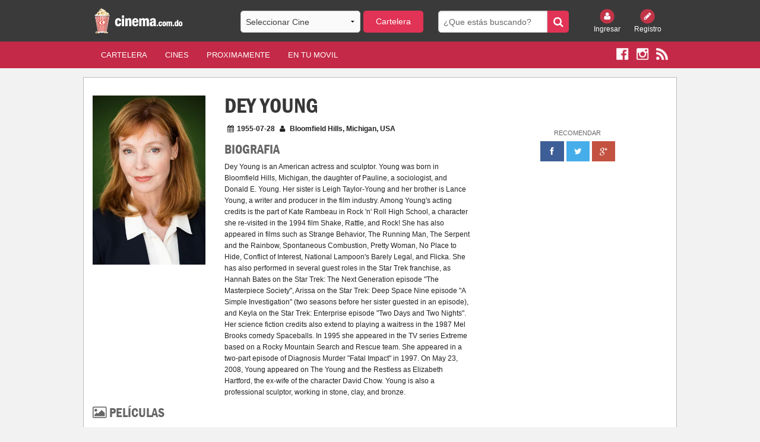

--- FILE ---
content_type: text/html; charset=UTF-8
request_url: https://cinema.com.do/people.php?id=39568
body_size: 20614
content:


<!DOCTYPE html PUBLIC "-//W3C//DTD XHTML 1.0 Transitional//EN" "https://www.w3.org/TR/xhtml1/DTD/xhtml1-transitional.dtd">
<html xmlns="https://www.w3.org/1999/xhtml" xmlns:fb="https://www.facebook.com/2008/fbml">
    <head>

 <meta charset="utf-8" />
        <meta name="viewport" content="width=device-width, initial-scale=1.0" />
        <title>
                                                             
             
                                    Cartelera de Cine
        </title>

		
        <meta name="description" content="Cartelera de cine de la Republica Dominicana. Toda la cartelera de cine con los ultimos trailers y estrenos de peliculas para todos los dominicanos. Ademas todas las salas de cines organizadas por pelicula y por cine. Cada pelicula cuenta con su trailer, sinopsis, elenco, ratings de Rotten Tomatoes, de IMDB y de TMDB y demás informacion."/>

        <meta name="keywords" content="Cartelera, cine, carteleras, cines, cines dominicanos, peliculas, estrenos, trailers, ratings, sinopsis, synopsis, cinema.com.do, cines.com.do, cinema, cinemas, cine dominicano, cartelera dominicana, palacio del cine, caribbean cinemas, Acropolis, Agora Mall, Blue Mall, Bella Vista Mall, Terra Mall Santiago, Palma Real, Bavaro, San Francisco de Macoris, Hollywood Diamond, Fine Arts, Novo Centro, Broadway 8, Malecon Center, Megaplex 10, Megacentro, La Marina Casa de Campo, Romana, San Juan Shopping Center, Galeria 360, CC Premium at Silver Sun, Silver Sun, Sambil, Santo Domingo, Punta Cana, Issfapol"/>
        <meta name="apple-itunes-app" content="app-id=690052493"/>
        <meta name="distribution" content="Global"/>
        <meta name="robots" content="index, follow">
            <meta name="Abstract" content="Cartelera de Cine - Republica Dominicana"/>
            <meta name="Generator" content="Cinema.com.do"/>
            <meta name="rating" content="General"/>
            <meta name="author" content="Cinema.com.do" />

            <link type="text/css" rel="stylesheet" href="html/css/foundation.min.css" />
            <link type="text/css" rel="stylesheet" href="html/css/font-awesome.min.css" />
            <link type="text/css" rel="stylesheet" href="html/css/slick.css" />
            <link type="text/css" rel="stylesheet" href="html/css/slick-theme.css" />
            <link type="text/css" rel="stylesheet" href="html/css/site.css" />	
            <link type="text/css" rel="stylesheet" href="html/css/magnific-popup.css" />
            <link href="html/css/custom.css" rel="stylesheet" type="text/css"/>
	





            <script type="text/javascript" src="html/js/vendor/modernizr.js"></script>
            <!-- Start Alexa Certify Javascript -->
            <script type="text/javascript">
                _atrk_opts = {atrk_acct: "ePYzm1akKd60WR", domain: "cinema.com.do", dynamic: true};
                (function () {
                    var as = document.createElement('script');
                    as.type = 'text/javascript';
                    as.async = true;
                    as.src = "https://d31qbv1cthcecs.cloudfront.net/atrk.js";
                    var s = document.getElementsByTagName('script')[0];
                    s.parentNode.insertBefore(as, s);
                })();
            </script>
            <noscript><img src="https://d5nxst8fruw4z.cloudfront.net/atrk.gif?account=ePYzm1akKd60WR" style="display:none" height="1" width="1" alt="" /></noscript>
            <!-- End Alexa Certify Javascript -->
            <style>
                #cineHeaderBtn{
                    background: #e13355;
                    -webkit-border-radius: 5px;
                    border-radius: 5px;
                    margin-bottom: 0px;
                }
                #cineHeaderMobileBtn{
                    background: #e13355;
                    -webkit-border-radius: 5px;
                    border-radius: 5px;
                    margin-bottom: 0px;
                }
                .tt-menu{
                    background: #fff;
                    width: 100%;
                }
                .twitter-typeahead {
                    width: 100%;
                }
                .tt-suggestion {
                    cursor: pointer;                    
                    padding: 5px;
                    border-bottom: 1px solid #c42a47;
                    font-family: inherit;
                    font-size: 0.875rem;
                }
                #cineHeader{
                    font-family: inherit;
                    font-size: 0.875rem;
                }
                #cineHeaderMobile{
                    font-family: inherit;
                    font-size: 0.875rem;
                }
                .tt-suggestion:hover{
                    background: rgba(128, 128, 128, 0.36);
                }                
            </style>

<style type="text/css">
* {
    -webkit-touch-callout: none;
    -webkit-user-select: none; /* Disable selection/copy in UIWebView */
}
</style>

            <script type="text/javascript">var _sf_startpt = (new Date()).getTime()</script>



    </head>
	

    
    
    <body>
        <!-- <div class="loader"></div> -->
        

        <div id="fb-root"></div>
        <script>(function (d, s, id) {
                        var js, fjs = d.getElementsByTagName(s)[0];
                        if (d.getElementById(id))
                            return;
                        js = d.createElement(s);
                        js.id = id;
                        js.src = "//connect.facebook.net/es_LA/sdk.js#xfbml=1&version=v2.6&appId=307561961247";
                        fjs.parentNode.insertBefore(js, fjs);
                    }(document, 'script', 'facebook-jssdk'));</script>



        <header>
            <div class="row hidden-for-small-only">
                <div class="small-12 medium-3 large-3 columns">
                    <a href="index.php"><img src="images/logo-cinema.png" style="height: 50px;"/></a>
                </div>
                <div class="small-12 medium-4 large-4 columns">
                    <form id="billboard">
                        <div class="row collapse">
                            <div class="small-8 columns">
                                                                <select name="cine" id="cineHeader">
                                    <option value="" >Seleccionar Cine </option>  
                                    <option value='16'>Galeria 360</option><option value='3'>Acropolis</option><option value='15'>Agora Mall</option><option value='1'>Blue Mall</option><option value='6'>Palma Real</option><option value='2'>Bella Vista Mall</option><option value='17'>Silver Sun Gallery</option><option value='5'>Bella Terra Mall</option><option value='9'>Fine Arts Novo-Centro</option><option value='23'>Multiplaza Romana</option><option value='8'>Hollywood Diamond</option><option value='12'>Megaplex 10 (Megacentro)</option><option value='7'>San Francisco de Macoris</option><option value='14'>San Juan Shopping Center</option><option value='18'>Sambil</option><option value='19'>Cinemacentro Malecón</option><option value='20'>Coral Mall</option><option value='21'>Hollywood Island</option><option value='22'>Hollywood 7</option><option value='34'>Downtown Center</option><option value='13'>La Marina Casa de Campo</option><option value='25'>Las Colinas Mall</option><option value='28'>Multiplaza Higuey</option><option value='27'>Plaza Taveras</option><option value='26'>Venezuela</option><option value='29'>Cinemateca Dominicana</option><option value='24'>Cinemacentro Cibao</option><option value='38'>Occidental Mall</option><option value='40'>San Juan de la Maguana</option><option value='41'>Plaza Duarte</option><option value='42'></option>                                </select>
                            </div>
                            <div class="small-4 columns" style="margin-left:5px;margin-right:-5px;">
                                <a class="button postfix" id="cineHeaderBtn" href="#">Cartelera</a>
                            </div>
                        </div>
                    </form>
                </div>
                <div class="small-12 medium-3 large-3 columns">
                    <form id="search" method="get" action="search.php">
                        <div class="row collapse">
                            <div class="small-10 columns">
                                <input type="search" name="search" placeholder="¿Que estás buscando?" />
                            </div>
                            <div class="small-2 columns">
                                <button class="button postfix" type="submit"><i class="fa fa-search"></i></button>
                            </div>
                        </div>
                    </form>
                </div>
                <div class="small-6 medium-2 large-2 columns small-text-left medium-text-right large-text-right">
                    <div class="row collapse login">
                        
                        <div class="small-6 medium-6 large-6 columns text-center">
                            <a href="login.php"><img src="html/img/login.png" alt="" /><br/> Ingresar</a>
                        </div>
                        <div class="small-6 medium-6 large-6 columns text-center">
                            <a href="register.php"><img src="html/img/register.png" alt="" /><br/> Registro</a>
                        </div>                    </div>
                </div>
            </div>
            <style>
                .back-arrow{
                    cursor: pointer;
                    display: none;
                }
                .top-arrow {
                    cursor: pointer;
                    display: none;
                }
            </style>
            <div class="row show-for-small-only">
        <div class="small-3 columns" style="display: list-item;">
                 <a href="javascript:history.back()" style="color: #fff;"><i class="fa fa-arrow-left fa-3x back-arrow"></i></a>
            </div>
    
          <div class="small-6 columns text-center" style="padding: 0px;">
                    <a><img src="images/logo-cinema.png" style="height: 50px;"/></a>
                </div>            
                <div class="small-3 columns text-right" style="color: #fff;"><i class="fa fa-arrow-circle-up fa-3x top-arrow"></i></div>
                <div class="small-12 columns hidden-for-small">
                    <form id="billboard">
                        <div class="row collapse">
                            <div class="small-8 columns">
                                                                <select name="cine" id="cineHeaderMobile">
                                    <option value="" >--Seleccionar Cine-- </option>  
                                    <option value='16'>Galeria 360</option><option value='3'>Acropolis</option><option value='15'>Agora Mall</option><option value='1'>Blue Mall</option><option value='6'>Palma Real</option><option value='2'>Bella Vista Mall</option><option value='17'>Silver Sun Gallery</option><option value='5'>Bella Terra Mall</option><option value='9'>Fine Arts Novo-Centro</option><option value='23'>Multiplaza Romana</option><option value='8'>Hollywood Diamond</option><option value='12'>Megaplex 10 (Megacentro)</option><option value='7'>San Francisco de Macoris</option><option value='14'>San Juan Shopping Center</option><option value='18'>Sambil</option><option value='19'>Cinemacentro Malecón</option><option value='20'>Coral Mall</option><option value='21'>Hollywood Island</option><option value='22'>Hollywood 7</option><option value='34'>Downtown Center</option><option value='13'>La Marina Casa de Campo</option><option value='25'>Las Colinas Mall</option><option value='28'>Multiplaza Higuey</option><option value='27'>Plaza Taveras</option><option value='26'>Venezuela</option><option value='29'>Cinemateca Dominicana</option><option value='24'>Cinemacentro Cibao</option><option value='38'>Occidental Mall</option><option value='40'>San Juan de la Maguana</option><option value='41'>Plaza Duarte</option><option value='42'></option>                                </select>
                            </div>
                            <div class="small-4 columns" style="margin-left:5px;margin-right:-5px;">
                                <a class="button postfix" id="cineHeaderMobileBtn" href="#">Cartelera</a>
                            </div>
                        </div>
                    </form>
                </div>
            </div>
        </header>
        <style>
            .mobile a {
                color: #fff;
                font-weight: bold;
                padding:0px 5%;
                text-transform: uppercase;
            }
        </style>     
        <nav class="nav">
            <div class="row hidden-for-small-only">
                <div class="small-6 small-push-6 medium-10 medium-pull-0 large-10 large-push-0 columns">
                    <nav class="top-bar" data-topbar role="navigation">
                        <ul class="title-area">
                            <li class="name">
                                <h1></h1>
                            </li>
                            <!-- Remove the class "menu-icon" to get rid of menu icon. Take out "Menu" to just have icon alone -->
                            <li class="toggle-topbar menu-icon"><a href="#"><span>Menu</span></a></li>
                        </ul>

                        <section class="top-bar-section">
                            <!-- Left Nav Section -->
                            <ul class="left">
                                <li><a href="index.php?x=cartelera" class="active">Cartelera</a></li>
                                <li><a href="index.php?x=cines">Cines</a></li>
                                <li><a href="index.php?x=proximamente">Proximamente</a></li>
                                                                
                                <li><a href="app.php">En Tu Movil</a></li>
                            </ul>
                        </section>
                    </nav>
                </div>
                <div class="small-6 small-pull-6 medium-2 medium-push-0 large-2 large-push-0 columns small-text-left medium-text-right large-text-right">
                    <div class="social">
                        <a href="https://www.facebook.com/cinemacomdo" target="_blank"><img src="html/img/facebook.png" alt="" /></a>
                        <a href="https://www.instagram.com/cinemacomdo" target="_blank"><img src="html/img/instagram.png" alt="" /></a>
                        <a href="rss.php" target="_blank"><img src="html/img/rss.png" alt="" /></a>
                    </div>
                </div>
            </div>
            <div class="row show-for-small-only">
                <div class="small-10 columns" style="z-index: 1;">                        
                    <div class="social mobile">
                        <a href="index.php?x=cartelera" class="active">Cartelera</a>
                        <a href="index.php?x=cines">Cines</a>
                        <a href="index.php?x=proximamente">Pronto</a>                        
                    </div>
                </div>
                <div class="small-12 columns" style="margin-bottom: -41px;top: -43px;">
                    <nav class="top-bar" data-topbar role="navigation">
                        <ul class="title-area">
                            <li class="name">
                                <h1></h1>
                            </li>
                            <!-- Remove the class "menu-icon" to get rid of menu icon. Take out "Menu" to just have icon alone -->
                            <li class="toggle-topbar menu-icon"><a href="#"><span></span></a></li>
                        </ul>
                        <section class="top-bar-section">
                            <!-- Left Nav Section -->
                            <ul class="left">
                                                                    <li><a href="login.php">Ingresar</a></li>
                                    <li><a href="register.php">Registro</a></li>
                                                                <li><a href="mobile_search.php">Buscar</a></li>
                                                                <li><a href="https://www.facebook.com/cinemacomdo" target="_blank"><img src="html/img/facebook.png" alt="" /></a></li>
                                <li><a href="https://www.instagram.com/cinemacomdo" target="_blank"><img src="html/img/instagram.png" alt="" /></a></li>
                                                                                            </ul>
                        </section>
                    </nav>
                </div>                           
            </div>
        </nav>
        <style>
            @media screen and (max-width: 527px) {
                .mobile a {
                    padding:0px 2%;
                }
                nav .social {
                    padding-top: 14px !important;
                    height: 45px !important;
                }
            }
                @media screen and (max-width: 347px) {
                    .mobile a {
                        padding:0px 3%;
                        font-size: 13px;
                    }
                }
                @media screen and (max-width: 640px){
                    header {
                        z-index: 99999;
                    }
                }
            </style>

            <!--        The Class = show-for-small-only. any div or section have this class it is for mobile version. for change in mobile version code find code under that class.-->
<div class="row container">


    <div class="small-12 medium-12 large-12 columns">
        <div class="row">
            <div class="small-12 medium-8 large-8 columns content people">
                <div class="row">
                    <div class="small-12 medium-4 large-4 columns show-for-medium-up">
                        <div class="row">
                            <div class="small-12 medium-12 large-12 columns">
                                                                <img class="actor" src="https://image.tmdb.org/t/p/w342//wHgYRlGBk5tiwM6r7ZSkdkc8H7f.jpg" width="190" height="286" alt="Image of Dey Young">
                            </div>
                        </div>                        
                    </div>
                    <div class="small-12 medium-8 large-8 columns">
                        <h1>Dey Young</h1>
                        <p><i class="fa fa-calendar"></i>1955-07-28 <i class="fa fa-user"></i> Bloomfield Hills, Michigan, USA</p>
                        <div class="row">
                            <div class="small-12 medium-4 large-4 columns show-for-small-only">
                                <div class="row">
                                    <div class="small-12 medium-12 large-12 columns">
                                        <img class="actor" src="https://image.tmdb.org/t/p/w342//wHgYRlGBk5tiwM6r7ZSkdkc8H7f.jpg" width="190" height="286" alt="Image of Dey Young">
                                    </div>
                                </div>
                            </div>
                        </div>
                        <h3>Biografia</h3>
                        <p>                            
                            Dey Young is an American actress and sculptor.

Young was born in Bloomfield Hills, Michigan, the daughter of Pauline, a sociologist, and Donald E. Young. Her sister is Leigh Taylor-Young and her brother is Lance Young, a writer and producer in the film industry.

Among Young's acting credits is the part of Kate Rambeau in Rock 'n' Roll High School, a character she re-visited in the 1994 film Shake, Rattle, and Rock! She has also appeared in films such as Strange Behavior, The Running Man, The Serpent and the Rainbow, Spontaneous Combustion, Pretty Woman, No Place to Hide, Conflict of Interest, National Lampoon's Barely Legal, and Flicka.

She has also performed in several guest roles in the Star Trek franchise, as Hannah Bates on the Star Trek: The Next Generation episode "The Masterpiece Society", Arissa on the Star Trek: Deep Space Nine episode "A Simple Investigation" (two seasons before her sister guested in an episode), and Keyla on the Star Trek: Enterprise episode "Two Days and Two Nights". Her science fiction credits also extend to playing a waitress in the 1987 Mel Brooks comedy Spaceballs. In 1995 she appeared in the TV series Extreme based on a Rocky Mountain Search and Rescue team. She appeared in a two-part episode of Diagnosis Murder "Fatal Impact" in 1997. On May 23, 2008, Young appeared on The Young and the Restless as Elizabeth Hartford, the ex-wife of the character David Chow.

Young is also a professional sculptor, working in stone, clay, and bronze.                        </p>                        
                    </div>
                </div>                
                <div class="row">
                    <div class="small-12 medium-12 large-12 columns">
                        <h3><i class="fa fa-picture-o"></i> Películas</h3>
                        <table class="pastWork" style="width:100%">
                                                            <tr>
                                    <td class="large-3 medium-3 small-5"><a href="detalles.php?tm=1302589"><img src="https://image.tmdb.org/t/p/w342/oyDDxOxZHiTtwOJdRukIwb5IuvZ.jpg" /></a></td>
                                    <td class="large-3 medium-3 small-3 year"><a href="detalles.php?tm=1302589">Decadence</a></td>
                                    <td class="large-3 medium-3 small-2"></td>
                                    <td class="large-3 medium-3 small-2">2024-05-04</td>
                                </tr>
                                                            <tr>
                                    <td class="large-3 medium-3 small-5"><a href="detalles.php?tm=640146"><img src="https://image.tmdb.org/t/p/w342/qnqGbB22YJ7dSs4o6M7exTpNxPz.jpg" /></a></td>
                                    <td class="large-3 medium-3 small-3 year"><a href="detalles.php?tm=640146">Ant-Man and the Wasp: Quantumania</a></td>
                                    <td class="large-3 medium-3 small-2">Woman with Dog</td>
                                    <td class="large-3 medium-3 small-2">2023-02-15</td>
                                </tr>
                                                            <tr>
                                    <td class="large-3 medium-3 small-5"><a href="detalles.php?tm=1031443"><img src="https://image.tmdb.org/t/p/w342/tAbwoNAovynZ2QcU0llrDmi6znz.jpg" /></a></td>
                                    <td class="large-3 medium-3 small-3 year"><a href="detalles.php?tm=1031443">The Case of the Christmas Diamond</a></td>
                                    <td class="large-3 medium-3 small-2">Margaret</td>
                                    <td class="large-3 medium-3 small-2">2022-11-20</td>
                                </tr>
                                                            <tr>
                                    <td class="large-3 medium-3 small-5"><a href="detalles.php?id=3409"><img src="https://image.tmdb.org/t/p/w342/6sJcVzGCwrDCBMV0DU6eRzA2UxM.jpg" /></a></td>
                                    <td class="large-3 medium-3 small-3 year"><a href="detalles.php?id=3409">Amsterdam</a></td>
                                    <td class="large-3 medium-3 small-2">Alvelia Vandenheuve</td>
                                    <td class="large-3 medium-3 small-2">2022-09-27</td>
                                </tr>
                                                            <tr>
                                    <td class="large-3 medium-3 small-5"><a href="detalles.php?tm=827074"><img src="https://image.tmdb.org/t/p/w342/lHbhMHeLvgI5kGCluu7j4l0knwT.jpg" /></a></td>
                                    <td class="large-3 medium-3 small-3 year"><a href="detalles.php?tm=827074">Deceived by My Mother-In-Law</a></td>
                                    <td class="large-3 medium-3 small-2">Maggie</td>
                                    <td class="large-3 medium-3 small-2">2021-05-07</td>
                                </tr>
                                                            <tr>
                                    <td class="large-3 medium-3 small-5"><a href="detalles.php?tm=830092"><img src="https://image.tmdb.org/t/p/w342/vvnvwdN8vE40bkgYmENiuzJ4Hwx.jpg" /></a></td>
                                    <td class="large-3 medium-3 small-3 year"><a href="detalles.php?tm=830092">Mommy's Deadly Con Artist</a></td>
                                    <td class="large-3 medium-3 small-2">Christine</td>
                                    <td class="large-3 medium-3 small-2">2021-05-13</td>
                                </tr>
                                                            <tr>
                                    <td class="large-3 medium-3 small-5"><a href="detalles.php?tm=1431534"><img src="https://image.tmdb.org/t/p/w342/iJ9SpBQSvTEkl20W8tvxPdzcDKg.jpg" /></a></td>
                                    <td class="large-3 medium-3 small-3 year"><a href="detalles.php?tm=1431534">A Wishing Tree</a></td>
                                    <td class="large-3 medium-3 small-2"></td>
                                    <td class="large-3 medium-3 small-2">2019-12-24</td>
                                </tr>
                                                            <tr>
                                    <td class="large-3 medium-3 small-5"><a href="detalles.php?tm=524008"><img src="https://image.tmdb.org/t/p/w342/svDXf7TBrxf4dOXIRJWUbCxWYPv.jpg" /></a></td>
                                    <td class="large-3 medium-3 small-3 year"><a href="detalles.php?tm=524008">The Chain</a></td>
                                    <td class="large-3 medium-3 small-2">Vilma</td>
                                    <td class="large-3 medium-3 small-2">2019-05-31</td>
                                </tr>
                                                            <tr>
                                    <td class="large-3 medium-3 small-5"><a href="detalles.php?tm=554739"><img src="https://image.tmdb.org/t/p/w342/181zwXeXcRrBWkF5OFt3d1GhDpW.jpg" /></a></td>
                                    <td class="large-3 medium-3 small-3 year"><a href="detalles.php?tm=554739">The Final Wish</a></td>
                                    <td class="large-3 medium-3 small-2">Alice</td>
                                    <td class="large-3 medium-3 small-2">2019-01-24</td>
                                </tr>
                                                            <tr>
                                    <td class="large-3 medium-3 small-5"><a href="detalles.php?tm=621930"><img src="https://image.tmdb.org/t/p/w342/prQTSPVyvXTznp7kmDmZku7Ko4L.jpg" /></a></td>
                                    <td class="large-3 medium-3 small-3 year"><a href="detalles.php?tm=621930">Unbridled</a></td>
                                    <td class="large-3 medium-3 small-2"></td>
                                    <td class="large-3 medium-3 small-2">2019-01-18</td>
                                </tr>
                                                            <tr>
                                    <td class="large-3 medium-3 small-5"><a href="detalles.php?tm=511667"><img src="https://image.tmdb.org/t/p/w342/8LIImTNkZWHAzJG3YaafcQqwAwO.jpg" /></a></td>
                                    <td class="large-3 medium-3 small-3 year"><a href="detalles.php?tm=511667">Ink</a></td>
                                    <td class="large-3 medium-3 small-2">Palace</td>
                                    <td class="large-3 medium-3 small-2">2017-11-05</td>
                                </tr>
                                                            <tr>
                                    <td class="large-3 medium-3 small-5"><a href="detalles.php?tm=24753"><img src="html/img/no_poster.jpg" /></a></td>
                                    <td class="large-3 medium-3 small-3 year"><a href="detalles.php?tm=24753">The Northern Kingdom</a></td>
                                    <td class="large-3 medium-3 small-2">Sandra</td>
                                    <td class="large-3 medium-3 small-2">2009-07-21</td>
                                </tr>
                                                            <tr>
                                    <td class="large-3 medium-3 small-5"><a href="detalles.php?tm=8944"><img src="https://image.tmdb.org/t/p/w342/o88aPDDMtdwQsPyXqSKhu98jjru.jpg" /></a></td>
                                    <td class="large-3 medium-3 small-3 year"><a href="detalles.php?tm=8944">What Just Happened</a></td>
                                    <td class="large-3 medium-3 small-2">Ben's First Wife</td>
                                    <td class="large-3 medium-3 small-2">2008-10-17</td>
                                </tr>
                                                            <tr>
                                    <td class="large-3 medium-3 small-5"><a href="detalles.php?tm=25580"><img src="https://image.tmdb.org/t/p/w342/iCSDrKjik5Bakwm6nU0XuQNaeGJ.jpg" /></a></td>
                                    <td class="large-3 medium-3 small-3 year"><a href="detalles.php?tm=25580">Protecting the King</a></td>
                                    <td class="large-3 medium-3 small-2">Dee</td>
                                    <td class="large-3 medium-3 small-2">2007-08-09</td>
                                </tr>
                                                            <tr>
                                    <td class="large-3 medium-3 small-5"><a href="detalles.php?tm=14012"><img src="https://image.tmdb.org/t/p/w342/nhJlXSmiHnlVxea5J5l3wfuATwY.jpg" /></a></td>
                                    <td class="large-3 medium-3 small-3 year"><a href="detalles.php?tm=14012">Flicka</a></td>
                                    <td class="large-3 medium-3 small-2"></td>
                                    <td class="large-3 medium-3 small-2">2006-10-20</td>
                                </tr>
                                                            <tr>
                                    <td class="large-3 medium-3 small-5"><a href="detalles.php?tm=11460"><img src="https://image.tmdb.org/t/p/w342/j33szyBdJjrmnItyUgPBsqaBECE.jpg" /></a></td>
                                    <td class="large-3 medium-3 small-3 year"><a href="detalles.php?tm=11460">Red Eye</a></td>
                                    <td class="large-3 medium-3 small-2">Dallas Gate Agent</td>
                                    <td class="large-3 medium-3 small-2">2005-08-10</td>
                                </tr>
                                                            <tr>
                                    <td class="large-3 medium-3 small-5"><a href="detalles.php?tm=15276"><img src="https://image.tmdb.org/t/p/w342/AnIzmcJbe6caNCbe5kTqVQPos5V.jpg" /></a></td>
                                    <td class="large-3 medium-3 small-3 year"><a href="detalles.php?tm=15276">Barely Legal</a></td>
                                    <td class="large-3 medium-3 small-2">Mrs. Lewis</td>
                                    <td class="large-3 medium-3 small-2">2003-05-15</td>
                                </tr>
                                                            <tr>
                                    <td class="large-3 medium-3 small-5"><a href="detalles.php?tm=60495"><img src="https://image.tmdb.org/t/p/w342/rzcyZbBhvhu2GiX5M9RzMC7PQgo.jpg" /></a></td>
                                    <td class="large-3 medium-3 small-3 year"><a href="detalles.php?tm=60495">Guardian</a></td>
                                    <td class="large-3 medium-3 small-2">Lt. Van Buren</td>
                                    <td class="large-3 medium-3 small-2">2001-06-12</td>
                                </tr>
                                                            <tr>
                                    <td class="large-3 medium-3 small-5"><a href="detalles.php?tm=345291"><img src="https://image.tmdb.org/t/p/w342/ufAV1WomW05qIhVUEkoqNDB1CRc.jpg" /></a></td>
                                    <td class="large-3 medium-3 small-3 year"><a href="detalles.php?tm=345291">The David Cassidy Story</a></td>
                                    <td class="large-3 medium-3 small-2">Shirley Jones</td>
                                    <td class="large-3 medium-3 small-2">2000-01-09</td>
                                </tr>
                                                            <tr>
                                    <td class="large-3 medium-3 small-5"><a href="detalles.php?tm=16379"><img src="https://image.tmdb.org/t/p/w342/7c20VEblNKkDiBuA6bE6kbeHqHa.jpg" /></a></td>
                                    <td class="large-3 medium-3 small-3 year"><a href="detalles.php?tm=16379">The Mod Squad</a></td>
                                    <td class="large-3 medium-3 small-2">Mrs. Cochrane</td>
                                    <td class="large-3 medium-3 small-2">1999-03-26</td>
                                </tr>
                                                            <tr>
                                    <td class="large-3 medium-3 small-5"><a href="detalles.php?tm=41831"><img src="https://image.tmdb.org/t/p/w342/rnOPcBc3ZHXPUDcrNP3jrtAAM7k.jpg" /></a></td>
                                    <td class="large-3 medium-3 small-3 year"><a href="detalles.php?tm=41831">True Heart</a></td>
                                    <td class="large-3 medium-3 small-2">Wanda</td>
                                    <td class="large-3 medium-3 small-2">1999-02-17</td>
                                </tr>
                                                            <tr>
                                    <td class="large-3 medium-3 small-5"><a href="detalles.php?tm=77946"><img src="https://image.tmdb.org/t/p/w342/yGTvEjShuXry0EynBGUchSPefV3.jpg" /></a></td>
                                    <td class="large-3 medium-3 small-3 year"><a href="detalles.php?tm=77946">Shiloh 2: Shiloh Season</a></td>
                                    <td class="large-3 medium-3 small-2">Mrs. Howard (uncredited)</td>
                                    <td class="large-3 medium-3 small-2">1999-07-02</td>
                                </tr>
                                                            <tr>
                                    <td class="large-3 medium-3 small-5"><a href="detalles.php?tm=149762"><img src="https://image.tmdb.org/t/p/w342/8j1rkq1tg3AF79667SXpnzYTadp.jpg" /></a></td>
                                    <td class="large-3 medium-3 small-3 year"><a href="detalles.php?tm=149762">A Chance of Snow</a></td>
                                    <td class="large-3 medium-3 small-2">Katherine Parker</td>
                                    <td class="large-3 medium-3 small-2">1998-12-07</td>
                                </tr>
                                                            <tr>
                                    <td class="large-3 medium-3 small-5"><a href="detalles.php?tm=60077"><img src="https://image.tmdb.org/t/p/w342/rcbqxt6DGIeliPFr7ivGSxRmxtC.jpg" /></a></td>
                                    <td class="large-3 medium-3 small-3 year"><a href="detalles.php?tm=60077">Tactical Assault</a></td>
                                    <td class="large-3 medium-3 small-2">Dr. Baxter</td>
                                    <td class="large-3 medium-3 small-2">1998-04-07</td>
                                </tr>
                                                            <tr>
                                    <td class="large-3 medium-3 small-5"><a href="detalles.php?tm=25163"><img src="https://image.tmdb.org/t/p/w342/q720CdZKDSvYy4dux6lbfMOX1MA.jpg" /></a></td>
                                    <td class="large-3 medium-3 small-3 year"><a href="detalles.php?tm=25163">The Rat Pack</a></td>
                                    <td class="large-3 medium-3 small-2">Jeanne Martin</td>
                                    <td class="large-3 medium-3 small-2">1998-08-22</td>
                                </tr>
                                                            <tr>
                                    <td class="large-3 medium-3 small-5"><a href="detalles.php?tm=1431250"><img src="https://image.tmdb.org/t/p/w342/wPtM0sALrAWYypouDKQRcgsLZFl.jpg" /></a></td>
                                    <td class="large-3 medium-3 small-3 year"><a href="detalles.php?tm=1431250">Last Chance Love</a></td>
                                    <td class="large-3 medium-3 small-2">Elke</td>
                                    <td class="large-3 medium-3 small-2">1997-11-20</td>
                                </tr>
                                                            <tr>
                                    <td class="large-3 medium-3 small-5"><a href="detalles.php?tm=38153"><img src="https://image.tmdb.org/t/p/w342/m8dgxxCrpLhKjkjH2DPxkz0inoJ.jpg" /></a></td>
                                    <td class="large-3 medium-3 small-3 year"><a href="detalles.php?tm=38153">Shadow Conspiracy</a></td>
                                    <td class="large-3 medium-3 small-2">Janet</td>
                                    <td class="large-3 medium-3 small-2">1997-01-25</td>
                                </tr>
                                                            <tr>
                                    <td class="large-3 medium-3 small-5"><a href="detalles.php?tm=110972"><img src="https://image.tmdb.org/t/p/w342/iZs2BzP1nbrcHCDX3QEHa3Nn0y4.jpg" /></a></td>
                                    <td class="large-3 medium-3 small-3 year"><a href="detalles.php?tm=110972">Pie in the Sky</a></td>
                                    <td class="large-3 medium-3 small-2">Mrs. Tarnell</td>
                                    <td class="large-3 medium-3 small-2">1996-02-09</td>
                                </tr>
                                                            <tr>
                                    <td class="large-3 medium-3 small-5"><a href="detalles.php?tm=2320"><img src="https://image.tmdb.org/t/p/w342/hLjXkFr9fHlWzRVwu1T31QSVHRq.jpg" /></a></td>
                                    <td class="large-3 medium-3 small-3 year"><a href="detalles.php?tm=2320">Executive Decision</a></td>
                                    <td class="large-3 medium-3 small-2">Gail</td>
                                    <td class="large-3 medium-3 small-2">1996-03-15</td>
                                </tr>
                                                            <tr>
                                    <td class="large-3 medium-3 small-5"><a href="detalles.php?tm=367681"><img src="https://image.tmdb.org/t/p/w342/tYA1ojHG7YfC2QvX90REtABQ1Z7.jpg" /></a></td>
                                    <td class="large-3 medium-3 small-3 year"><a href="detalles.php?tm=367681">Letter to My Killer</a></td>
                                    <td class="large-3 medium-3 small-2"></td>
                                    <td class="large-3 medium-3 small-2">1995-08-09</td>
                                </tr>
                                                            <tr>
                                    <td class="large-3 medium-3 small-5"><a href="detalles.php?tm=107814"><img src="https://image.tmdb.org/t/p/w342/mebjjlkx166DqUdF2Lt0STiDOUG.jpg" /></a></td>
                                    <td class="large-3 medium-3 small-3 year"><a href="detalles.php?tm=107814">Shake, Rattle and Rock!</a></td>
                                    <td class="large-3 medium-3 small-2">Kate Rambeau Sr.</td>
                                    <td class="large-3 medium-3 small-2">1994-08-26</td>
                                </tr>
                                                            <tr>
                                    <td class="large-3 medium-3 small-5"><a href="detalles.php?tm=25487"><img src="https://image.tmdb.org/t/p/w342/1R49cfao24wLgpPbCiAfpX0Ro9Q.jpg" /></a></td>
                                    <td class="large-3 medium-3 small-3 year"><a href="detalles.php?tm=25487">Conflict of Interest</a></td>
                                    <td class="large-3 medium-3 small-2">Vera</td>
                                    <td class="large-3 medium-3 small-2">1993-05-19</td>
                                </tr>
                                                            <tr>
                                    <td class="large-3 medium-3 small-5"><a href="detalles.php?tm=388556"><img src="https://image.tmdb.org/t/p/w342/h8QKMt5m5daEyV3gYcxi59NxqQo.jpg" /></a></td>
                                    <td class="large-3 medium-3 small-3 year"><a href="detalles.php?tm=388556">Back in the USSR</a></td>
                                    <td class="large-3 medium-3 small-2">Claudia</td>
                                    <td class="large-3 medium-3 small-2">1992-02-07</td>
                                </tr>
                                                            <tr>
                                    <td class="large-3 medium-3 small-5"><a href="detalles.php?tm=94005"><img src="https://image.tmdb.org/t/p/w342/xsgAsIvzNk761Xdyijiem6LlWl8.jpg" /></a></td>
                                    <td class="large-3 medium-3 small-3 year"><a href="detalles.php?tm=94005">No Place to Hide</a></td>
                                    <td class="large-3 medium-3 small-2">Karen</td>
                                    <td class="large-3 medium-3 small-2">1992-11-06</td>
                                </tr>
                                                            <tr>
                                    <td class="large-3 medium-3 small-5"><a href="detalles.php?tm=3784"><img src="https://image.tmdb.org/t/p/w342/zSOh7hriX4mQNVxhCz1yVY4aykn.jpg" /></a></td>
                                    <td class="large-3 medium-3 small-3 year"><a href="detalles.php?tm=3784">Frankie and Johnny</a></td>
                                    <td class="large-3 medium-3 small-2">Johnny's Ex-Wife</td>
                                    <td class="large-3 medium-3 small-2">1991-10-11</td>
                                </tr>
                                                            <tr>
                                    <td class="large-3 medium-3 small-5"><a href="detalles.php?tm=27494"><img src="https://image.tmdb.org/t/p/w342/zkimtYPutlDe4y3rKpER2NFBD1p.jpg" /></a></td>
                                    <td class="large-3 medium-3 small-3 year"><a href="detalles.php?tm=27494">Murder 101</a></td>
                                    <td class="large-3 medium-3 small-2">Laura Lattimore</td>
                                    <td class="large-3 medium-3 small-2">1991-03-20</td>
                                </tr>
                                                            <tr>
                                    <td class="large-3 medium-3 small-5"><a href="detalles.php?tm=114"><img src="https://image.tmdb.org/t/p/w342/hVHUfT801LQATGd26VPzhorIYza.jpg" /></a></td>
                                    <td class="large-3 medium-3 small-3 year"><a href="detalles.php?tm=114">Pretty Woman</a></td>
                                    <td class="large-3 medium-3 small-2">Snobby Saleswoman</td>
                                    <td class="large-3 medium-3 small-2">1990-03-23</td>
                                </tr>
                                                            <tr>
                                    <td class="large-3 medium-3 small-5"><a href="detalles.php?tm=39195"><img src="https://image.tmdb.org/t/p/w342/44RKxTOBEJggUK9jHzsaIWFb668.jpg" /></a></td>
                                    <td class="large-3 medium-3 small-3 year"><a href="detalles.php?tm=39195">Spontaneous Combustion</a></td>
                                    <td class="large-3 medium-3 small-2">Rachel</td>
                                    <td class="large-3 medium-3 small-2">1990-02-23</td>
                                </tr>
                                                            <tr>
                                    <td class="large-3 medium-3 small-5"><a href="detalles.php?tm=345897"><img src="https://image.tmdb.org/t/p/w342/zAtDnlRwdtaLTzcAYYxaU4Zlksg.jpg" /></a></td>
                                    <td class="large-3 medium-3 small-3 year"><a href="detalles.php?tm=345897">The Gifted One</a></td>
                                    <td class="large-3 medium-3 small-2">Susan Martin</td>
                                    <td class="large-3 medium-3 small-2">1989-06-25</td>
                                </tr>
                                                            <tr>
                                    <td class="large-3 medium-3 small-5"><a href="detalles.php?tm=45249"><img src="https://image.tmdb.org/t/p/w342/q8zKCS4Lwi7Yraij5yZAHPJFikF.jpg" /></a></td>
                                    <td class="large-3 medium-3 small-3 year"><a href="detalles.php?tm=45249">Not Quite Human II</a></td>
                                    <td class="large-3 medium-3 small-2">Victoria Gray</td>
                                    <td class="large-3 medium-3 small-2">1989-09-23</td>
                                </tr>
                                                            <tr>
                                    <td class="large-3 medium-3 small-5"><a href="detalles.php?tm=11503"><img src="https://image.tmdb.org/t/p/w342/ezgaj43WaSmyQa24NLG7vPK9hb5.jpg" /></a></td>
                                    <td class="large-3 medium-3 small-3 year"><a href="detalles.php?tm=11503">The Serpent and the Rainbow</a></td>
                                    <td class="large-3 medium-3 small-2">Mrs. Cassedy</td>
                                    <td class="large-3 medium-3 small-2">1988-02-05</td>
                                </tr>
                                                            <tr>
                                    <td class="large-3 medium-3 small-5"><a href="detalles.php?tm=4834"><img src="https://image.tmdb.org/t/p/w342/tqvSVx35Awb5fBsWpIWlFPRaAv2.jpg" /></a></td>
                                    <td class="large-3 medium-3 small-3 year"><a href="detalles.php?tm=4834">Starke Zeiten</a></td>
                                    <td class="large-3 medium-3 small-2"></td>
                                    <td class="large-3 medium-3 small-2">1988-05-12</td>
                                </tr>
                                                            <tr>
                                    <td class="large-3 medium-3 small-5"><a href="detalles.php?tm=957"><img src="https://image.tmdb.org/t/p/w342/kNbaxEsnCyWBTfANVPHayujBsxp.jpg" /></a></td>
                                    <td class="large-3 medium-3 small-3 year"><a href="detalles.php?tm=957">Spaceballs</a></td>
                                    <td class="large-3 medium-3 small-2">Waitress</td>
                                    <td class="large-3 medium-3 small-2">1987-06-24</td>
                                </tr>
                                                            <tr>
                                    <td class="large-3 medium-3 small-5"><a href="detalles.php?tm=4813"><img src="https://image.tmdb.org/t/p/w342/w0lr6083nv4P5icwHGXmp5Mwv01.jpg" /></a></td>
                                    <td class="large-3 medium-3 small-3 year"><a href="detalles.php?tm=4813">Zärtliche Chaoten</a></td>
                                    <td class="large-3 medium-3 small-2">Rosi Sommer</td>
                                    <td class="large-3 medium-3 small-2">1987-08-20</td>
                                </tr>
                                                            <tr>
                                    <td class="large-3 medium-3 small-5"><a href="detalles.php?tm=865"><img src="https://image.tmdb.org/t/p/w342/GTAUOhO4BN0peJVvxGEQydJvUO.jpg" /></a></td>
                                    <td class="large-3 medium-3 small-3 year"><a href="detalles.php?tm=865">The Running Man</a></td>
                                    <td class="large-3 medium-3 small-2">Amy</td>
                                    <td class="large-3 medium-3 small-2">1987-11-13</td>
                                </tr>
                                                            <tr>
                                    <td class="large-3 medium-3 small-5"><a href="detalles.php?tm=71911"><img src="https://image.tmdb.org/t/p/w342/qT0BRPPB2qa5VMs0X9Mti4kREPi.jpg" /></a></td>
                                    <td class="large-3 medium-3 small-3 year"><a href="detalles.php?tm=71911">Doin' Time</a></td>
                                    <td class="large-3 medium-3 small-2">Dr. Vicki Norris</td>
                                    <td class="large-3 medium-3 small-2">1985-05-19</td>
                                </tr>
                                                            <tr>
                                    <td class="large-3 medium-3 small-5"><a href="detalles.php?tm=580185"><img src="https://image.tmdb.org/t/p/w342/sInNFA704PoCbaienNCuicgcXvn.jpg" /></a></td>
                                    <td class="large-3 medium-3 small-3 year"><a href="detalles.php?tm=580185">Young Lust: A Soap Opera</a></td>
                                    <td class="large-3 medium-3 small-2">Debby Bimster</td>
                                    <td class="large-3 medium-3 small-2">1984-04-27</td>
                                </tr>
                                                            <tr>
                                    <td class="large-3 medium-3 small-5"><a href="detalles.php?tm=47892"><img src="https://image.tmdb.org/t/p/w342/aFeucuLcWHEiaITxJyT79fo8SUx.jpg" /></a></td>
                                    <td class="large-3 medium-3 small-3 year"><a href="detalles.php?tm=47892">Strange Invaders</a></td>
                                    <td class="large-3 medium-3 small-2">Teen Girl in Prologue</td>
                                    <td class="large-3 medium-3 small-2">1983-09-16</td>
                                </tr>
                                                            <tr>
                                    <td class="large-3 medium-3 small-5"><a href="detalles.php?tm=40041"><img src="https://image.tmdb.org/t/p/w342/yom3R0L2U7gM4VX6LpXyHbwmFiN.jpg" /></a></td>
                                    <td class="large-3 medium-3 small-3 year"><a href="detalles.php?tm=40041">Strange Behavior</a></td>
                                    <td class="large-3 medium-3 small-2">Caroline</td>
                                    <td class="large-3 medium-3 small-2">1981-10-16</td>
                                </tr>
                                                            <tr>
                                    <td class="large-3 medium-3 small-5"><a href="detalles.php?tm=221153"><img src="https://image.tmdb.org/t/p/w342/hgyIgEFclWjb4YTAjYvv4EPnz1z.jpg" /></a></td>
                                    <td class="large-3 medium-3 small-3 year"><a href="detalles.php?tm=221153">The Promise of Love</a></td>
                                    <td class="large-3 medium-3 small-2">Jennifer</td>
                                    <td class="large-3 medium-3 small-2">1980-11-11</td>
                                </tr>
                                                            <tr>
                                    <td class="large-3 medium-3 small-5"><a href="detalles.php?tm=26326"><img src="https://image.tmdb.org/t/p/w342/kxoDBrtLqMsjMlfWb2caRRY92Xg.jpg" /></a></td>
                                    <td class="large-3 medium-3 small-3 year"><a href="detalles.php?tm=26326">Rock 'n' Roll High School</a></td>
                                    <td class="large-3 medium-3 small-2">Kate Rambeau</td>
                                    <td class="large-3 medium-3 small-2">1979-04-20</td>
                                </tr>
                                                            <tr>
                                    <td class="large-3 medium-3 small-5"><a href="detalles.php?tm=1537546"><img src="html/img/no_poster.jpg" /></a></td>
                                    <td class="large-3 medium-3 small-3 year"><a href="detalles.php?tm=1537546">Babies</a></td>
                                    <td class="large-3 medium-3 small-2">Marcia</td>
                                    <td class="large-3 medium-3 small-2"></td>
                                </tr>
                                                    </table>
                    </div>
                </div>
            </div>
            <div class="small-12 medium-4 large-4 columns recomend">
                <aside class="widget">
                    <div class="text-center ads recomend">
                        <p>Recomendar</p>
                        <a href="https://www.facebook.com/sharer/sharer.php?u=http%3A//www.cinema.com.do"><img src="html/img/facebook-r.png" alt="" /></a>
                        <a href="https://twitter.com/home?status=Te%20recomiendo%20la%20mejor%20cartelera%20de%20cine%20en%20Rep%C3%BAblica%20Dominicana%3A%20Cinema.com.do!%20http%3A//www.cinema.com.do"><img src="html/img/twitter-r.png" alt="" /></a>
                        <a href="https://plus.google.com/share?url=http%3A//www.cinema.com.do"><img src="html/img/plus-r.png" alt="" /></a>
                    </div>
                </aside>                





            </div>
        </div>        
    </div>
</div>

<script>(function (d, s, id) {
        var js, stags = d.getElementsByTagName(s)[0];
        if (d.getElementById(id)) {
            return;
        }
        js = d.createElement(s);
        js.id = id;
        js.src = "http://g-ec2.images-amazon.com/images/G/01/imdb/plugins/rating/js/rating.min.js";
        stags.parentNode.insertBefore(js, stags);
    })(document, 'script', 'imdb-rating-api');
</script>


<footer>
    <div class="subfooter">
        <div class="row">
            <div class="small-12 medium-8 large-8 columns show-for-medium-up">
                <p><img src="html/img/popcorn.png" alt="..." /> Copyright © 2020 - Cinema.com.do</p>
            </div>
            <div class="small-12 medium-4 large-4 columns">
                <dl class="sub-nav right">
                    <dd><a href="terminos.php">Términos de Uso</a></dd>
                    <dd><a href="privacidad.php">Privacidad</a></dd>
                    <dd><a href="rss.php">RSS</a></dd>
                </dl>
            </div>
            <div class="small-12 medium-8 large-8 columns show-for-small-only">
                <p><img src="html/img/popcorn.png" alt="..." /> Copyright © 2020 - Cinema.com.do</p>
            </div>
        </div>
    </div>
    <div class="row">
        <div class="small-12 medium-12 large-12 columns text-center">
            <p><span>Descarga nuestra app</span> <a href="https://play.google.com/store/apps/details?id=com.cinema.cinemaapp" target="_blank"><img src="html/img/play.png" alt="Google Play" /></a> <a href="https://itunes.apple.com/us/app/cartelera-rd/id690052493?ls=1&mt=8" target="_blank"><img src="html/img/apple.png" alt="Apple Store" /></a></p>
        </div>
    </div>
</footer>


<script type="text/javascript" src="html/js/vendor/jquery.js"></script>
<script type="text/javascript" src="html/js/foundation.min.js"></script>
<script type="text/javascript" src="html/js/slick.min.js"></script>
<script type="text/javascript" src="html/js/global.js"></script>
<script src="html/js/tmdb.js" type="text/javascript"></script>
<script src="https://maps.google.com/maps/api/js?sensor=false" type="text/javascript"></script>
<script src="assets/typeahead.js/dist/typeahead.bundle.js" type="text/javascript"></script>
<script src="assets/typeahead.js/dist/bloodhound.js" type="text/javascript"></script>


<script type="text/javascript">
    (function (a) {
        typeof define == "function" && define.amd ? define(["jquery"], a) : typeof exports == "object" ? a(require("jquery")) : a(window.jQuery || window.Zepto)
    })(function (a) {
        var b = "Close", c = "BeforeClose", d = "AfterClose", e = "BeforeAppend", f = "MarkupParse", g = "Open", h = "Change", i = "mfp", j = "." + i, k = "mfp-ready", l = "mfp-removing", m = "mfp-prevent-close", n, o = function () {
        }, p = !!window.jQuery, q, r = a(window), s, t, u, v, w = function (a, b) {
            n.ev.on(i + a + j, b)
        }, x = function (b, c, d, e) {
            var f = document.createElement("div");
            return f.className = "mfp-" + b, d && (f.innerHTML = d), e ? c && c.appendChild(f) : (f = a(f), c && f.appendTo(c)), f
        }, y = function (b, c) {
            n.ev.triggerHandler(i + b, c), n.st.callbacks && (b = b.charAt(0).toLowerCase() + b.slice(1), n.st.callbacks[b] && n.st.callbacks[b].apply(n, a.isArray(c) ? c : [c]))
        }, z = function (b) {
            if (b !== v || !n.currTemplate.closeBtn)
                n.currTemplate.closeBtn = a(n.st.closeMarkup.replace("%title%", n.st.tClose)), v = b;
            return n.currTemplate.closeBtn
        }, A = function () {
            a.magnificPopup.instance || (n = new o, n.init(), a.magnificPopup.instance = n)
        }, B = function () {
            var a = document.createElement("p").style, b = ["ms", "O", "Moz", "Webkit"];
            if (a.transition !== undefined)
                return!0;
            while (b.length)
                if (b.pop() + "Transition"in a)
                    return!0;
            return!1
        };
        o.prototype = {constructor: o, init: function () {
                var b = navigator.appVersion;
                n.isLowIE = n.isIE8 = document.all && !document.addEventListener, n.isAndroid = /android/gi.test(b), n.isIOS = /iphone|ipad|ipod/gi.test(b), n.supportsTransition = B(), n.probablyMobile = n.isAndroid || n.isIOS || /(Opera Mini)|Kindle|webOS|BlackBerry|(Opera Mobi)|(Windows Phone)|IEMobile/i.test(navigator.userAgent), s = a(document), n.popupsCache = {}
            }, open: function (b) {
                var c;
                if (b.isObj === !1) {
                    n.items = b.items.toArray(), n.index = 0;
                    var d = b.items, e;
                    for (c = 0; c < d.length; c++) {
                        e = d[c], e.parsed && (e = e.el[0]);
                        if (e === b.el[0]) {
                            n.index = c;
                            break
                        }
                    }
                } else
                    n.items = a.isArray(b.items) ? b.items : [b.items], n.index = b.index || 0;
                if (n.isOpen) {
                    n.updateItemHTML();
                    return
                }
                n.types = [], u = "", b.mainEl && b.mainEl.length ? n.ev = b.mainEl.eq(0) : n.ev = s, b.key ? (n.popupsCache[b.key] || (n.popupsCache[b.key] = {}), n.currTemplate = n.popupsCache[b.key]) : n.currTemplate = {}, n.st = a.extend(!0, {}, a.magnificPopup.defaults, b), n.fixedContentPos = n.st.fixedContentPos === "auto" ? !n.probablyMobile : n.st.fixedContentPos, n.st.modal && (n.st.closeOnContentClick = !1, n.st.closeOnBgClick = !1, n.st.showCloseBtn = !1, n.st.enableEscapeKey = !1), n.bgOverlay || (n.bgOverlay = x("bg").on("click" + j, function () {
                    n.close()
                }), n.wrap = x("wrap").attr("tabindex", -1).on("click" + j, function (a) {
                    n._checkIfClose(a.target) && n.close()
                }), n.container = x("container", n.wrap)), n.contentContainer = x("content"), n.st.preloader && (n.preloader = x("preloader", n.container, n.st.tLoading));
                var h = a.magnificPopup.modules;
                for (c = 0; c < h.length; c++) {
                    var i = h[c];
                    i = i.charAt(0).toUpperCase() + i.slice(1), n["init" + i].call(n)
                }
                y("BeforeOpen"), n.st.showCloseBtn && (n.st.closeBtnInside ? (w(f, function (a, b, c, d) {
                    c.close_replaceWith = z(d.type)
                }), u += " mfp-close-btn-in") : n.wrap.append(z())), n.st.alignTop && (u += " mfp-align-top"), n.fixedContentPos ? n.wrap.css({overflow: n.st.overflowY, overflowX: "hidden", overflowY: n.st.overflowY}) : n.wrap.css({top: r.scrollTop(), position: "absolute"}), (n.st.fixedBgPos === !1 || n.st.fixedBgPos === "auto" && !n.fixedContentPos) && n.bgOverlay.css({height: s.height(), position: "absolute"}), n.st.enableEscapeKey && s.on("keyup" + j, function (a) {
                    a.keyCode === 27 && n.close()
                }), r.on("resize" + j, function () {
                    n.updateSize()
                }), n.st.closeOnContentClick || (u += " mfp-auto-cursor"), u && n.wrap.addClass(u);
                var l = n.wH = r.height(), m = {};
                if (n.fixedContentPos && n._hasScrollBar(l)) {
                    var o = n._getScrollbarSize();
                    o && (m.marginRight = o)
                }
                n.fixedContentPos && (n.isIE7 ? a("body, html").css("overflow", "hidden") : m.overflow = "hidden");
                var p = n.st.mainClass;
                return n.isIE7 && (p += " mfp-ie7"), p && n._addClassToMFP(p), n.updateItemHTML(), y("BuildControls"), a("html").css(m), n.bgOverlay.add(n.wrap).prependTo(n.st.prependTo || a(document.body)), n._lastFocusedEl = document.activeElement, setTimeout(function () {
                    n.content ? (n._addClassToMFP(k), n._setFocus()) : n.bgOverlay.addClass(k), s.on("focusin" + j, n._onFocusIn)
                }, 16), n.isOpen = !0, n.updateSize(l), y(g), b
            }, close: function () {
                if (!n.isOpen)
                    return;
                y(c), n.isOpen = !1, n.st.removalDelay && !n.isLowIE && n.supportsTransition ? (n._addClassToMFP(l), setTimeout(function () {
                    n._close()
                }, n.st.removalDelay)) : n._close()
            }, _close: function () {
                y(b);
                var c = l + " " + k + " ";
                n.bgOverlay.detach(), n.wrap.detach(), n.container.empty(), n.st.mainClass && (c += n.st.mainClass + " "), n._removeClassFromMFP(c);
                if (n.fixedContentPos) {
                    var e = {marginRight: ""};
                    n.isIE7 ? a("body, html").css("overflow", "") : e.overflow = "", a("html").css(e)
                }
                s.off("keyup" + j + " focusin" + j), n.ev.off(j), n.wrap.attr("class", "mfp-wrap").removeAttr("style"), n.bgOverlay.attr("class", "mfp-bg"), n.container.attr("class", "mfp-container"), n.st.showCloseBtn && (!n.st.closeBtnInside || n.currTemplate[n.currItem.type] === !0) && n.currTemplate.closeBtn && n.currTemplate.closeBtn.detach(), n.st.autoFocusLast && n._lastFocusedEl && a(n._lastFocusedEl).focus(), n.currItem = null, n.content = null, n.currTemplate = null, n.prevHeight = 0, y(d)
            }, updateSize: function (a) {
                if (n.isIOS) {
                    var b = document.documentElement.clientWidth / window.innerWidth, c = window.innerHeight * b;
                    n.wrap.css("height", c), n.wH = c
                } else
                    n.wH = a || r.height();
                n.fixedContentPos || n.wrap.css("height", n.wH), y("Resize")
            }, updateItemHTML: function () {
                var b = n.items[n.index];
                n.contentContainer.detach(), n.content && n.content.detach(), b.parsed || (b = n.parseEl(n.index));
                var c = b.type;
                y("BeforeChange", [n.currItem ? n.currItem.type : "", c]), n.currItem = b;
                if (!n.currTemplate[c]) {
                    var d = n.st[c] ? n.st[c].markup : !1;
                    y("FirstMarkupParse", d), d ? n.currTemplate[c] = a(d) : n.currTemplate[c] = !0
                }
                t && t !== b.type && n.container.removeClass("mfp-" + t + "-holder");
                var e = n["get" + c.charAt(0).toUpperCase() + c.slice(1)](b, n.currTemplate[c]);
                n.appendContent(e, c), b.preloaded = !0, y(h, b), t = b.type, n.container.prepend(n.contentContainer), y("AfterChange")
            }, appendContent: function (a, b) {
                n.content = a, a ? n.st.showCloseBtn && n.st.closeBtnInside && n.currTemplate[b] === !0 ? n.content.find(".mfp-close").length || n.content.append(z()) : n.content = a : n.content = "", y(e), n.container.addClass("mfp-" + b + "-holder"), n.contentContainer.append(n.content)
            }, parseEl: function (b) {
                var c = n.items[b], d;
                c.tagName ? c = {el: a(c)} : (d = c.type, c = {data: c, src: c.src});
                if (c.el) {
                    var e = n.types;
                    for (var f = 0; f < e.length; f++)
                        if (c.el.hasClass("mfp-" + e[f])) {
                            d = e[f];
                            break
                        }
                    c.src = c.el.attr("data-mfp-src"), c.src || (c.src = c.el.attr("href"))
                }
                return c.type = d || n.st.type || "inline", c.index = b, c.parsed = !0, n.items[b] = c, y("ElementParse", c), n.items[b]
            }, addGroup: function (a, b) {
                var c = function (c) {
                    c.mfpEl = this, n._openClick(c, a, b)
                };
                b || (b = {});
                var d = "click.magnificPopup";
                b.mainEl = a, b.items ? (b.isObj = !0, a.off(d).on(d, c)) : (b.isObj = !1, b.delegate ? a.off(d).on(d, b.delegate, c) : (b.items = a, a.off(d).on(d, c)))
            }, _openClick: function (b, c, d) {
                var e = d.midClick !== undefined ? d.midClick : a.magnificPopup.defaults.midClick;
                if (!e && (b.which === 2 || b.ctrlKey || b.metaKey || b.altKey || b.shiftKey))
                    return;
                var f = d.disableOn !== undefined ? d.disableOn : a.magnificPopup.defaults.disableOn;
                if (f)
                    if (a.isFunction(f)) {
                        if (!f.call(n))
                            return!0
                    } else if (r.width() < f)
                        return!0;
                b.type && (b.preventDefault(), n.isOpen && b.stopPropagation()), d.el = a(b.mfpEl), d.delegate && (d.items = c.find(d.delegate)), n.open(d)
            }, updateStatus: function (a, b) {
                if (n.preloader) {
                    q !== a && n.container.removeClass("mfp-s-" + q), !b && a === "loading" && (b = n.st.tLoading);
                    var c = {status: a, text: b};
                    y("UpdateStatus", c), a = c.status, b = c.text, n.preloader.html(b), n.preloader.find("a").on("click", function (a) {
                        a.stopImmediatePropagation()
                    }), n.container.addClass("mfp-s-" + a), q = a
                }
            }, _checkIfClose: function (b) {
                if (a(b).hasClass(m))
                    return;
                var c = n.st.closeOnContentClick, d = n.st.closeOnBgClick;
                if (c && d)
                    return!0;
                if (!n.content || a(b).hasClass("mfp-close") || n.preloader && b === n.preloader[0])
                    return!0;
                if (b !== n.content[0] && !a.contains(n.content[0], b)) {
                    if (d && a.contains(document, b))
                        return!0
                } else if (c)
                    return!0;
                return!1
            }, _addClassToMFP: function (a) {
                n.bgOverlay.addClass(a), n.wrap.addClass(a)
            }, _removeClassFromMFP: function (a) {
                this.bgOverlay.removeClass(a), n.wrap.removeClass(a)
            }, _hasScrollBar: function (a) {
                return(n.isIE7 ? s.height() : document.body.scrollHeight) > (a || r.height())
            }, _setFocus: function () {
                (n.st.focus ? n.content.find(n.st.focus).eq(0) : n.wrap).focus()
            }, _onFocusIn: function (b) {
                if (b.target !== n.wrap[0] && !a.contains(n.wrap[0], b.target))
                    return n._setFocus(), !1
            }, _parseMarkup: function (b, c, d) {
                var e;
                d.data && (c = a.extend(d.data, c)), y(f, [b, c, d]), a.each(c, function (c, d) {
                    if (d === undefined || d === !1)
                        return!0;
                    e = c.split("_");
                    if (e.length > 1) {
                        var f = b.find(j + "-" + e[0]);
                        if (f.length > 0) {
                            var g = e[1];
                            g === "replaceWith" ? f[0] !== d[0] && f.replaceWith(d) : g === "img" ? f.is("img") ? f.attr("src", d) : f.replaceWith(a("<img>").attr("src", d).attr("class", f.attr("class"))) : f.attr(e[1], d)
                        }
                    } else
                        b.find(j + "-" + c).html(d)
                })
            }, _getScrollbarSize: function () {
                if (n.scrollbarSize === undefined) {
                    var a = document.createElement("div");
                    a.style.cssText = "width: 99px; height: 99px; overflow: scroll; position: absolute; top: -9999px;", document.body.appendChild(a), n.scrollbarSize = a.offsetWidth - a.clientWidth, document.body.removeChild(a)
                }
                return n.scrollbarSize
            }}, a.magnificPopup = {instance: null, proto: o.prototype, modules: [], open: function (b, c) {
                return A(), b ? b = a.extend(!0, {}, b) : b = {}, b.isObj = !0, b.index = c || 0, this.instance.open(b)
            }, close: function () {
                return a.magnificPopup.instance && a.magnificPopup.instance.close()
            }, registerModule: function (b, c) {
                c.options && (a.magnificPopup.defaults[b] = c.options), a.extend(this.proto, c.proto), this.modules.push(b)
            }, defaults: {disableOn: 0, key: null, midClick: !1, mainClass: "", preloader: !0, focus: "", closeOnContentClick: !1, closeOnBgClick: !0, closeBtnInside: !0, showCloseBtn: !0, enableEscapeKey: !0, modal: !1, alignTop: !1, removalDelay: 0, prependTo: null, fixedContentPos: "auto", fixedBgPos: "auto", overflowY: "auto", closeMarkup: '<button title="%title%" type="button" class="mfp-close">&#215;</button>', tClose: "Close (Esc)", tLoading: "Loading...", autoFocusLast: !0}}, a.fn.magnificPopup = function (b) {
            A();
            var c = a(this);
            if (typeof b == "string")
                if (b === "open") {
                    var d, e = p ? c.data("magnificPopup") : c[0].magnificPopup, f = parseInt(arguments[1], 10) || 0;
                    e.items ? d = e.items[f] : (d = c, e.delegate && (d = d.find(e.delegate)), d = d.eq(f)), n._openClick({mfpEl: d}, c, e)
                } else
                    n.isOpen && n[b].apply(n, Array.prototype.slice.call(arguments, 1));
            else
                b = a.extend(!0, {}, b), p ? c.data("magnificPopup", b) : c[0].magnificPopup = b, n.addGroup(c, b);
            return c
        };
        var C = "inline", D, E, F, G = function () {
            F && (E.after(F.addClass(D)).detach(), F = null)
        };
        a.magnificPopup.registerModule(C, {options: {hiddenClass: "hide", markup: "", tNotFound: "Content not found"}, proto: {initInline: function () {
                    n.types.push(C), w(b + "." + C, function () {
                        G()
                    })
                }, getInline: function (b, c) {
                    G();
                    if (b.src) {
                        var d = n.st.inline, e = a(b.src);
                        if (e.length) {
                            var f = e[0].parentNode;
                            f && f.tagName && (E || (D = d.hiddenClass, E = x(D), D = "mfp-" + D), F = e.after(E).detach().removeClass(D)), n.updateStatus("ready")
                        } else
                            n.updateStatus("error", d.tNotFound), e = a("<div>");
                        return b.inlineElement = e, e
                    }
                    return n.updateStatus("ready"), n._parseMarkup(c, {}, b), c
                }}});
        var H, I = function (b) {
            if (b.data && b.data.title !== undefined)
                return b.data.title;
            var c = n.st.image.titleSrc;
            if (c) {
                if (a.isFunction(c))
                    return c.call(n, b);
                if (b.el)
                    return b.el.attr(c) || ""
            }
            return""
        };
        a.magnificPopup.registerModule("image", {options: {markup: '<div class="mfp-figure"><div class="mfp-close"></div><figure><div class="mfp-img"></div><figcaption><div class="mfp-bottom-bar"><div class="mfp-title"></div><div class="mfp-counter"></div></div></figcaption></figure></div>', cursor: "mfp-zoom-out-cur", titleSrc: "title", verticalFit: !0, tError: '<a href="%url%">The image</a> could not be loaded.'}, proto: {initImage: function () {
                    var c = n.st.image, d = ".image";
                    n.types.push("image"), w(g + d, function () {
                        n.currItem.type === "image" && c.cursor && a(document.body).addClass(c.cursor)
                    }), w(b + d, function () {
                        c.cursor && a(document.body).removeClass(c.cursor), r.off("resize" + j)
                    }), w("Resize" + d, n.resizeImage), n.isLowIE && w("AfterChange", n.resizeImage)
                }, resizeImage: function () {
                    var a = n.currItem;
                    if (!a || !a.img)
                        return;
                    if (n.st.image.verticalFit) {
                        var b = 0;
                        n.isLowIE && (b = parseInt(a.img.css("padding-top"), 10) + parseInt(a.img.css("padding-bottom"), 10)), a.img.css("max-height", n.wH - b)
                    }
                }, _onImageHasSize: function (a) {
                    a.img && (a.hasSize = !0, H && clearInterval(H), a.isCheckingImgSize = !1, y("ImageHasSize", a), a.imgHidden && (n.content && n.content.removeClass("mfp-loading"), a.imgHidden = !1))
                }, findImageSize: function (a) {
                    var b = 0, c = a.img[0], d = function (e) {
                        H && clearInterval(H), H = setInterval(function () {
                            if (c.naturalWidth > 0) {
                                n._onImageHasSize(a);
                                return
                            }
                            b > 200 && clearInterval(H), b++, b === 3 ? d(10) : b === 40 ? d(50) : b === 100 && d(500)
                        }, e)
                    };
                    d(1)
                }, getImage: function (b, c) {
                    var d = 0, e = function () {
                        b && (b.img[0].complete ? (b.img.off(".mfploader"), b === n.currItem && (n._onImageHasSize(b), n.updateStatus("ready")), b.hasSize = !0, b.loaded = !0, y("ImageLoadComplete")) : (d++, d < 200 ? setTimeout(e, 100) : f()))
                    }, f = function () {
                        b && (b.img.off(".mfploader"), b === n.currItem && (n._onImageHasSize(b), n.updateStatus("error", g.tError.replace("%url%", b.src))), b.hasSize = !0, b.loaded = !0, b.loadError = !0)
                    }, g = n.st.image, h = c.find(".mfp-img");
                    if (h.length) {
                        var i = document.createElement("img");
                        i.className = "mfp-img", b.el && b.el.find("img").length && (i.alt = b.el.find("img").attr("alt")), b.img = a(i).on("load.mfploader", e).on("error.mfploader", f), i.src = b.src, h.is("img") && (b.img = b.img.clone()), i = b.img[0], i.naturalWidth > 0 ? b.hasSize = !0 : i.width || (b.hasSize = !1)
                    }
                    return n._parseMarkup(c, {title: I(b), img_replaceWith: b.img}, b), n.resizeImage(), b.hasSize ? (H && clearInterval(H), b.loadError ? (c.addClass("mfp-loading"), n.updateStatus("error", g.tError.replace("%url%", b.src))) : (c.removeClass("mfp-loading"), n.updateStatus("ready")), c) : (n.updateStatus("loading"), b.loading = !0, b.hasSize || (b.imgHidden = !0, c.addClass("mfp-loading"), n.findImageSize(b)), c)
                }}});
        var J, K = function () {
            return J === undefined && (J = document.createElement("p").style.MozTransform !== undefined), J
        };
        a.magnificPopup.registerModule("zoom", {options: {enabled: !1, easing: "ease-in-out", duration: 300, opener: function (a) {
                    return a.is("img") ? a : a.find("img")
                }}, proto: {initZoom: function () {
                    var a = n.st.zoom, d = ".zoom", e;
                    if (!a.enabled || !n.supportsTransition)
                        return;
                    var f = a.duration, g = function (b) {
                        var c = b.clone().removeAttr("style").removeAttr("class").addClass("mfp-animated-image"), d = "all " + a.duration / 1e3 + "s " + a.easing, e = {position: "fixed", zIndex: 9999, left: 0, top: 0, "-webkit-backface-visibility": "hidden"}, f = "transition";
                        return e["-webkit-" + f] = e["-moz-" + f] = e["-o-" + f] = e[f] = d, c.css(e), c
                    }, h = function () {
                        n.content.css("visibility", "visible")
                    }, i, j;
                    w("BuildControls" + d, function () {
                        if (n._allowZoom()) {
                            clearTimeout(i), n.content.css("visibility", "hidden"), e = n._getItemToZoom();
                            if (!e) {
                                h();
                                return
                            }
                            j = g(e), j.css(n._getOffset()), n.wrap.append(j), i = setTimeout(function () {
                                j.css(n._getOffset(!0)), i = setTimeout(function () {
                                    h(), setTimeout(function () {
                                        j.remove(), e = j = null, y("ZoomAnimationEnded")
                                    }, 16)
                                }, f)
                            }, 16)
                        }
                    }), w(c + d, function () {
                        if (n._allowZoom()) {
                            clearTimeout(i), n.st.removalDelay = f;
                            if (!e) {
                                e = n._getItemToZoom();
                                if (!e)
                                    return;
                                j = g(e)
                            }
                            j.css(n._getOffset(!0)), n.wrap.append(j), n.content.css("visibility", "hidden"), setTimeout(function () {
                                j.css(n._getOffset())
                            }, 16)
                        }
                    }), w(b + d, function () {
                        n._allowZoom() && (h(), j && j.remove(), e = null)
                    })
                }, _allowZoom: function () {
                    return n.currItem.type === "image"
                }, _getItemToZoom: function () {
                    return n.currItem.hasSize ? n.currItem.img : !1
                }, _getOffset: function (b) {
                    var c;
                    b ? c = n.currItem.img : c = n.st.zoom.opener(n.currItem.el || n.currItem);
                    var d = c.offset(), e = parseInt(c.css("padding-top"), 10), f = parseInt(c.css("padding-bottom"), 10);
                    d.top -= a(window).scrollTop() - e;
                    var g = {width: c.width(), height: (p ? c.innerHeight() : c[0].offsetHeight) - f - e};
                    return K() ? g["-moz-transform"] = g.transform = "translate(" + d.left + "px," + d.top + "px)" : (g.left = d.left, g.top = d.top), g
                }}});
        var L = "iframe", M = "//about:blank", N = function (a) {
            if (n.currTemplate[L]) {
                var b = n.currTemplate[L].find("iframe");
                b.length && (a || (b[0].src = M), n.isIE8 && b.css("display", a ? "block" : "none"))
            }
        };
        a.magnificPopup.registerModule(L, {options: {markup: '<div class="mfp-iframe-scaler"><div class="mfp-close"></div><iframe class="mfp-iframe" src="//about:blank" frameborder="0" allowfullscreen></iframe></div>', srcAction: "iframe_src", patterns: {youtube: {index: "youtube.com", id: "v=", src: "//www.youtube.com/embed/%id%?autoplay=1"}, vimeo: {index: "vimeo.com/", id: "/", src: "//player.vimeo.com/video/%id%?autoplay=1"}, gmaps: {index: "//maps.google.", src: "%id%&output=embed"}}}, proto: {initIframe: function () {
                    n.types.push(L), w("BeforeChange", function (a, b, c) {
                        b !== c && (b === L ? N() : c === L && N(!0))
                    }), w(b + "." + L, function () {
                        N()
                    })
                }, getIframe: function (b, c) {
                    var d = b.src, e = n.st.iframe;
                    a.each(e.patterns, function () {
                        if (d.indexOf(this.index) > -1)
                            return this.id && (typeof this.id == "string" ? d = d.substr(d.lastIndexOf(this.id) + this.id.length, d.length) : d = this.id.call(this, d)), d = this.src.replace("%id%", d), !1
                    });
                    var f = {};
                    return e.srcAction && (f[e.srcAction] = d), n._parseMarkup(c, f, b), n.updateStatus("ready"), c
                }}});
        var O = function (a) {
            var b = n.items.length;
            return a > b - 1 ? a - b : a < 0 ? b + a : a
        }, P = function (a, b, c) {
            return a.replace(/%curr%/gi, b + 1).replace(/%total%/gi, c)
        };
        a.magnificPopup.registerModule("gallery", {options: {enabled: !1, arrowMarkup: '<button title="%title%" type="button" class="mfp-arrow mfp-arrow-%dir%"></button>', preload: [0, 2], navigateByImgClick: !0, arrows: !0, tPrev: "Previous (Left arrow key)", tNext: "Next (Right arrow key)", tCounter: "%curr% of %total%"}, proto: {initGallery: function () {
                    var c = n.st.gallery, d = ".mfp-gallery";
                    n.direction = !0;
                    if (!c || !c.enabled)
                        return!1;
                    u += " mfp-gallery", w(g + d, function () {
                        c.navigateByImgClick && n.wrap.on("click" + d, ".mfp-img", function () {
                            if (n.items.length > 1)
                                return n.next(), !1
                        }), s.on("keydown" + d, function (a) {
                            a.keyCode === 37 ? n.prev() : a.keyCode === 39 && n.next()
                        })
                    }), w("UpdateStatus" + d, function (a, b) {
                        b.text && (b.text = P(b.text, n.currItem.index, n.items.length))
                    }), w(f + d, function (a, b, d, e) {
                        var f = n.items.length;
                        d.counter = f > 1 ? P(c.tCounter, e.index, f) : ""
                    }), w("BuildControls" + d, function () {
                        if (n.items.length > 1 && c.arrows && !n.arrowLeft) {
                            var b = c.arrowMarkup, d = n.arrowLeft = a(b.replace(/%title%/gi, c.tPrev).replace(/%dir%/gi, "left")).addClass(m), e = n.arrowRight = a(b.replace(/%title%/gi, c.tNext).replace(/%dir%/gi, "right")).addClass(m);
                            d.click(function () {
                                n.prev()
                            }), e.click(function () {
                                n.next()
                            }), n.container.append(d.add(e))
                        }
                    }), w(h + d, function () {
                        n._preloadTimeout && clearTimeout(n._preloadTimeout), n._preloadTimeout = setTimeout(function () {
                            n.preloadNearbyImages(), n._preloadTimeout = null
                        }, 16)
                    }), w(b + d, function () {
                        s.off(d), n.wrap.off("click" + d), n.arrowRight = n.arrowLeft = null
                    })
                }, next: function () {
                    n.direction = !0, n.index = O(n.index + 1), n.updateItemHTML()
                }, prev: function () {
                    n.direction = !1, n.index = O(n.index - 1), n.updateItemHTML()
                }, goTo: function (a) {
                    n.direction = a >= n.index, n.index = a, n.updateItemHTML()
                }, preloadNearbyImages: function () {
                    var a = n.st.gallery.preload, b = Math.min(a[0], n.items.length), c = Math.min(a[1], n.items.length), d;
                    for (d = 1; d <= (n.direction?c:b); d++)
                        n._preloadItem(n.index + d);
                    for (d = 1; d <= (n.direction?b:c); d++)
                        n._preloadItem(n.index - d)
                }, _preloadItem: function (b) {
                    b = O(b);
                    if (n.items[b].preloaded)
                        return;
                    var c = n.items[b];
                    c.parsed || (c = n.parseEl(b)), y("LazyLoad", c), c.type === "image" && (c.img = a('<img class="mfp-img" />').on("load.mfploader", function () {
                        c.hasSize = !0
                    }).on("error.mfploader", function () {
                        c.hasSize = !0, c.loadError = !0, y("LazyLoadError", c)
                    }).attr("src", c.src)), c.preloaded = !0
                }}}), A()
    })
</script>
<script>
    $(document).foundation();
</script>
<script>
    $(function () {
        $("#cineloclist").change(function () {
            var selectedValue = $(this).val();
            var href = "cine.php?id=" + selectedValue + "";
            window.location = href;
        })
        $("ul.collapsable-sublist").hide();
        $("ul.collapsable-list").delegate("li a.collapsable-anchor", "click", function () {
            if ($(this).hasClass("selected")) {
                $("li a.collapsable-anchor").removeClass("selected");
                $(this).children().removeClass("fa-minus").addClass("fa-plus");
                $("ul.collapsable-sublist").hide(1000);
            } else {
                $("li a.collapsable-anchor").removeClass("selected").children().removeClass("fa-minus").addClass("fa-plus");
                ;
                $("ul.collapsable-sublist").hide(1000);
                $(this).addClass("selected").next().toggle(1000);
                $(this).children().removeClass("fa-plus").addClass("fa-minus");
            }
        });
    });
    $(document).ready(function () {
//        load();
        if (window.location.search == "" && (window.location.pathname == "/" || window.location.pathname == "/index.php")) {
            $(".back-arrow").hide();
        } else {
            $(".back-arrow").show();
        }
        if (window.location.pathname == "/perfil.php") {
            var cine1 = "";
            var cine2 = "";
            var cine3 = "";
            var cine4 = "";
            var cine5 = "";
            if (cine1) {
                var selected = '';
                if (cine2) {
                    selected = cine2;
                }
                $.ajax
                        ({
                            type: "POST",
                            url: "prefil-cines.php",
                            data: "&id=" + cine1 + "&selected=" + selected + "",
                            success: function (html)
                            {
                                $("#cineDiv2").show();
                                $("#cine2").html(html);
                                selected = "";
                                if (cine2) {

                                    if (cine3) {
                                        selected = cine3;
                                    }
                                    var id = cine1 + ',' + cine2;
                                    $.ajax
                                            ({
                                                type: "POST",
                                                url: "prefil-cines.php",
                                                data: "&id=" + id + "&selected=" + selected + "",
                                                success: function (html)
                                                {

                                                    $("#cineDiv3").show();
                                                    $("#cine3").html(html);
                                                    selected = "";
                                                    if (cine3) {
                                                        if (cine4) {
                                                            selected = cine4;
                                                        }
                                                        var id = cine1 + ',' + cine2 + ',' + cine3;
                                                        $.ajax
                                                                ({
                                                                    type: "POST",
                                                                    url: "prefil-cines.php",
                                                                    data: "&id=" + id + "&selected=" + selected + "",
                                                                    success: function (html)
                                                                    {
                                                                        $("#cineDiv4").show();
                                                                        $("#cine4").html(html);
                                                                        selected = "";
                                                                        if (cine4) {
                                                                            if (cine5) {
                                                                                selected = cine5;
                                                                            }
                                                                            var id = cine1 + ',' + cine2 + ',' + cine3 + ',' + cine4;
                                                                            $.ajax
                                                                                    ({
                                                                                        type: "POST",
                                                                                        url: "prefil-cines.php",
                                                                                        data: "&id=" + id + "&selected=" + selected + "",
                                                                                        success: function (html)
                                                                                        {
                                                                                            $("#cineDiv5").show();
                                                                                            $("#cine5").html(html);
                                                                                            selected = "";
                                                                                        }
                                                                                    });
                                                                        } else {
                                                                            $("#cineDiv5").hide();
                                                                            $("#cine5").html('');
                                                                        }
                                                                    }
                                                                });
                                                    } else {
                                                        $("#cineDiv4").hide();
                                                        $("#cine4").html('');
                                                        $("#cineDiv5").hide();
                                                        $("#cine5").html('');
                                                    }
                                                }
                                            });
                                } else {
                                    $("#cineDiv3").hide();
                                    $("#cine3").html('');
                                    $("#cineDiv4").hide();
                                    $("#cine4").html('');
                                    $("#cineDiv5").hide();
                                    $("#cine5").html('');
                                }
                            }
                        });
            } else {
                $("#cineDiv2").hide();
                $("#cine2").html('');
                $("#cineDiv3").hide();
                $("#cine3").html('');
                $("#cineDiv4").hide();
                $("#cine4").html('');
                $("#cineDiv5").hide();
                $("#cine5").html('');
            }
        }
    });

    $("#cineHeader").change(function () {
        var selectedValue = $(this).val();
        var href = "cine.php?id=" + selectedValue + "";
        $("#cineHeaderBtn").attr("href", href);
    })
    $("#cineHeaderMobile").change(function () {
        var selectedValue = $(this).val();
        var href = "cine.php?id=" + selectedValue + "";
        $("#cineHeaderMobileBtn").attr("href", href);
    })
    function changeIconFn(event) {
        var src = $(event).children("img").attr("src");
        $("#icon").attr("src", src);
        document.cookie = "iconHtml=" + src + "";
    }
    $(function () {
        $("#cine1").change(function () {
            var cine1 = $(this).val();
            if (cine1) {
                $.ajax
                        ({
                            type: "POST",
                            url: "prefil-cines.php",
                            data: "&id=" + cine1 + "",
                            success: function (html)
                            {
                                $("#cineDiv2").show();
                                $("#cine2").html(html);
                                $("#cineDiv3").hide();
                                $("#cine3").html('');
                                $("#cineDiv4").hide();
                                $("#cine4").html('');
                                $("#cineDiv5").hide();
                                $("#cine5").html('');
                            }
                        });
            } else {
                $("#cineDiv2").hide();
                $("#cine2").html('');
                $("#cineDiv3").hide();
                $("#cine3").html('');
                $("#cineDiv4").hide();
                $("#cine4").html('');
                $("#cineDiv5").hide();
                $("#cine5").html('');
            }
        });
        $("#cine2").change(function () {
            var cine1 = $("#cine1").val();
            var cine2 = $(this).val();
            if (cine2) {
                var id = cine1 + ',' + cine2;
                $.ajax
                        ({
                            type: "POST",
                            url: "prefil-cines.php",
                            data: "&id=" + id + "",
                            success: function (html)
                            {

                                $("#cineDiv3").show();
                                $("#cine3").html(html);
                                $("#cineDiv4").hide();
                                $("#cine4").html('');
                                $("#cineDiv5").hide();
                                $("#cine5").html('');
                            }
                        });
            } else {
                $("#cineDiv3").hide();
                $("#cine3").html('');
                $("#cineDiv4").hide();
                $("#cine4").html('');
                $("#cineDiv5").hide();
                $("#cine5").html('');
            }
        });
        $("#cine3").change(function () {
            var cine1 = $("#cine1").val();
            var cine2 = $("#cine2").val();
            var cine3 = $(this).val();
            if (cine3) {
                var id = cine1 + ',' + cine2 + ',' + cine3;
                $.ajax
                        ({
                            type: "POST",
                            url: "prefil-cines.php",
                            data: "&id=" + id + "",
                            success: function (html)
                            {
                                $("#cineDiv4").show();
                                $("#cine4").html(html);
                                $("#cineDiv5").hide();
                                $("#cine5").html('');
                            }
                        });
            } else {
                $("#cineDiv4").hide();
                $("#cine4").html('');
                $("#cineDiv5").hide();
                $("#cine5").html('');
            }
        });
        $("#cine4").change(function () {
            var cine1 = $("#cine1").val();
            var cine2 = $("#cine2").val();
            var cine3 = $("#cine3").val();
            var cine4 = $(this).val();
            if (cine4) {
                var id = cine1 + ',' + cine2 + ',' + cine3 + ',' + cine4;
                $.ajax
                        ({
                            type: "POST",
                            url: "prefil-cines.php",
                            data: "&id=" + id + "",
                            success: function (html)
                            {
                                $("#cineDiv5").show();
                                $("#cine5").html(html);
                            }
                        });
            } else {
                $("#cineDiv5").hide();
                $("#cine5").html('');
            }
        });
    });

    function addToFavoriteFn(pelicula_id) {
alert("Por favor, ingrese a su cuenta primero");return false;        $.ajax
                ({
                    type: "POST",
                    url: "peliculas_favoritas.php",
                    data: "&pelicula_id=" + pelicula_id + "",
                    success: function (res)
                    {
                        if (res) {
                            alert(res);
                        } else {
                            alert(res);
                        }
                        location.reload();
                    }
                });
    }
    function removeFromFavoritoFn(id) {
alert("Por favor, ingrese a su cuenta primero");return false;        if (confirm("Desea eliminar esta pelicula de sus favoritos?")) {
            $.ajax
                    ({
                        type: "POST",
                        url: "eliminarFavorito.php",
                        data: "&id=" + id + "",
                        success: function (res)
                        {
                            alert("Pelicula eliminada con exito de los Favoritos");
                            location.reload();
                        }
                    });
        }
    }
</script>
<script>
    $(document).ready(function () {
        $('.popup-gallery').magnificPopup({
            delegate: 'a',
            type: 'image',
            tLoading: 'Cargando imagen #%curr%...',
            mainClass: 'mfp-img-mobile',
            gallery: {
                enabled: true,
                navigateByImgClick: true,
                preload: [0, 1] // Will preload 0 - before current, and 1 after the current image
            },
            image: {
                tError: '<a href="%url%">La imagen #%curr%</a> no se ha podido cargar.',
            }
        });
    });
    $(document).ready(function () {
        $('.popup-youtube, .popup-vimeo, .popup-gmaps').magnificPopup({
            disableOn: 700,
            type: 'iframe',
            mainClass: 'mfp-fade',
            removalDelay: 160,
            preloader: false,
            fixedContentPos: false
        });
    });
</script>

<script type="text/javascript">
    var _sf_async_config = {uid: 10495, domain: "cinema.com.do"};
    (function () {
        function loadChartbeat() {
            window._sf_endpt = (new Date()).getTime();
            var e = document.createElement('script');
            e.setAttribute('language', 'javascript');
            e.setAttribute('type', 'text/javascript');
            e.setAttribute('src',
                    (("https:" == document.location.protocol) ? "https://a248.e.akamai.net/chartbeat.download.akamai.com/102508/" : "https://static.chartbeat.com/") +
                    "js/chartbeat.js");
            document.body.appendChild(e);
        }
        var oldonload = window.onload;
        window.onload = (typeof window.onload != 'function') ?
                loadChartbeat : function () {
                    oldonload();
                    loadChartbeat();
                };
    })();

</script>
<script type="text/javascript">
    //<![CDATA[     
    var marks = [];
    var positions = [];
    var map;
    function load() {

        map = new google.maps.Map(document.getElementById("map"), {
            center: new google.maps.LatLng(18.7080817, -70.6215394),
            zoom: 7,
            mapTypeId: 'roadmap'
        });
        var infoWindow = new google.maps.InfoWindow;

        // Change this depending on the name of your PHP file
        downloadUrl("phpsqlajax_genxml.php", function (data) {
            var xml = data.responseXML;
            var markers = xml.documentElement.getElementsByTagName("marker");
            for (var i = 0; i < markers.length; i++) {
                var id = markers[i].getAttribute("id");
                var name = markers[i].getAttribute("name");
                var address = markers[i].getAttribute("address");
                var phone = markers[i].getAttribute("phone");
                var point = new google.maps.LatLng(
                        parseFloat(markers[i].getAttribute("lat")),
                        parseFloat(markers[i].getAttribute("lng")));
                var html = "<b>" + name + "</b> <br/>" + address + "<br/>" + phone + "<br/><br/> <a href=cine.php?id=" + id + " class='button more register' style='padding:10px 15px;'>Ver Cartelera</a>";
                var marker = new google.maps.Marker({
                    map: map,
                    position: point,
                    icon: "images/mm_20_blue.png"
                });
                marks[id] = marker;
                positions[id] = {lat: parseFloat(markers[i].getAttribute("lat")), long: parseFloat(markers[i].getAttribute("lng"))};
                bindInfoWindow(marker, map, infoWindow, html);
            }
        });
    }

    function bindInfoWindow(marker, map, infoWindow, html) {
        google.maps.event.addListener(marker, 'click', function () {
            infoWindow.setContent(html);
            infoWindow.open(map, marker);
        });
    }
    function openMarker(id, ev) {
        $(".sublist-names").removeClass("selected");
        $(ev).addClass("selected");
        google.maps.event.trigger(marks[id], 'click');
        map.setCenter({
            lat: positions[id].lat,
            lng: positions[id].long
        });
        map.setZoom(13);
        if ($(window).width() <= 640) {
            $("#loader").addClass("loader");
            $('html,body').animate({
                scrollTop: $("#map").offset().top},
            'slow');
        }
    }
    function changeZoomFn(lat, long) {
        map.setCenter({
            lat: parseFloat(lat),
            lng: parseFloat(long)
        });
        map.setZoom(12);
    }
    function downloadUrl(url, callback) {
        var request = window.ActiveXObject ?
                new ActiveXObject('Microsoft.XMLHTTP') :
                new XMLHttpRequest;

        request.onreadystatechange = function () {
            if (request.readyState == 4) {
                request.onreadystatechange = doNothing;
                callback(request, request.status);
            }
        };

        request.open('GET', url, true);
        request.send(null);
    }

    function doNothing() {
    }

    load();

    //]]>
</script>

<script type='text/javascript'>
    var movies = new Bloodhound({
        datumTokenizer: function (datum) {
            return Bloodhound.tokenizers.whitespace(datum.value);
        },
        queryTokenizer: Bloodhound.tokenizers.whitespace,
        remote: {
            wildcard: '%QUERY',
            url: 'https://api.themoviedb.org/3/search/movie?query=%QUERY&language=esp&api_key=dbfef9eb62993a4fadc1c1835f429cf4',
            transform: function (response) {
                // Map the remote source JSON array to a JavaScript object array
                return $.map(response.results, function (movie) {
                    return {
                        value: movie.original_title
                    };
                });
            }
        }
    });

// Instantiate the Typeahead UI
    $('.typeahead').typeahead(null, {
        display: 'value',
        source: movies
    });
    var amountScrolled = 400;

    $(window).scroll(function () {
        if ($(window).scrollTop() > amountScrolled) {
            $('.top-arrow').fadeIn('slow');
        } else {
            $('.top-arrow').fadeOut('slow');
        }
    });

    $('.top-arrow').click(function () {
        $('html, body').animate({
            scrollTop: 0
        }, 700);
        return false;
    });
</script>


<script>
    (function (i, s, o, g, r, a, m) {
        i['GoogleAnalyticsObject'] = r;
        i[r] = i[r] || function () {
            (i[r].q = i[r].q || []).push(arguments)
        }, i[r].l = 1 * new Date();
        a = s.createElement(o),
                m = s.getElementsByTagName(o)[0];
        a.async = 1;
        a.src = g;
        m.parentNode.insertBefore(a, m)
    })(window, document, 'script', 'https://www.google-analytics.com/analytics.js', 'ga');

    ga('create', 'UA-6444211-68', 'auto');
    ga('send', 'pageview');

</script>
<script type="text/javascript">
    $(window).bind("load", function () {
        $('.loader').fadeOut(2000);
        if ($(window).width() <= 640) {
            $('header').css('z-index', '9999');
        }
    });
</script>

</body>
</html>

--- FILE ---
content_type: text/css
request_url: https://cinema.com.do/html/css/slick.css
body_size: 383
content:
/* Slider */
.slick-slider
{
    position: relative;

    display: block;

    -moz-box-sizing: border-box;
         box-sizing: border-box;

    -webkit-user-select: none;
       -moz-user-select: none;
        -ms-user-select: none;
            user-select: none;

    -webkit-touch-callout: none;
    -khtml-user-select: none;
    -ms-touch-action: pan-y;
        touch-action: pan-y;
    -webkit-tap-highlight-color: transparent;
}

.slick-list
{
    position: relative;

    display: block;
    overflow: hidden;

    margin: 0;
    padding: 0;
}
.slick-list:focus
{
    outline: none;
}
.slick-list.dragging
{
    cursor: pointer;
    cursor: hand;
}

.slick-slider .slick-track,
.slick-slider .slick-list
{
    -webkit-transform: translate3d(0, 0, 0);
       -moz-transform: translate3d(0, 0, 0);
        -ms-transform: translate3d(0, 0, 0);
         -o-transform: translate3d(0, 0, 0);
            transform: translate3d(0, 0, 0);
}

.slick-track
{
    position: relative;
    top: 0;
    left: 0;

    display: block;
}
.slick-track:before,
.slick-track:after
{
    display: table;

    content: '';
}
.slick-track:after
{
    clear: both;
}
.slick-loading .slick-track
{
    visibility: hidden;
}

.slick-slide
{
    display: none;
    float: left;

    height: 100%;
    min-height: 1px;
}
[dir='rtl'] .slick-slide
{
    float: right;
}
.slick-slide img
{
    display: block;
}
.slick-slide.slick-loading img
{
    display: none;
}
.slick-slide.dragging img
{
    pointer-events: none;
}
.slick-initialized .slick-slide
{
    display: block;
}
.slick-loading .slick-slide
{
    visibility: hidden;
}
.slick-vertical .slick-slide
{
    display: block;

    height: auto;

    border: 1px solid transparent;
}
.slick-arrow.slick-hidden {
    display: none;
}

--- FILE ---
content_type: text/javascript; charset=UTF-8
request_url: https://maps.google.com/maps/api/js?sensor=false
body_size: 101271
content:


window.google = window.google || {};
google.maps = google.maps || {};
(function() {
  
  var modules = google.maps.modules = {};
  google.maps.__gjsload__ = function(name, text) {
    modules[name] = text;
  };
  
  google.maps.Load = function(apiLoad) {
    delete google.maps.Load;
    apiLoad([0.009999999776482582,[null,[["https://khms0.googleapis.com/kh?v=1007\u0026hl=en-US\u0026gl=US\u0026","https://khms1.googleapis.com/kh?v=1007\u0026hl=en-US\u0026gl=US\u0026"],null,null,null,1,"1007",["https://khms0.google.com/kh?v=1007\u0026hl=en-US\u0026gl=US\u0026","https://khms1.google.com/kh?v=1007\u0026hl=en-US\u0026gl=US\u0026"]],null,null,null,null,[["https://cbks0.googleapis.com/cbk?","https://cbks1.googleapis.com/cbk?"]],[["https://khms0.googleapis.com/kh?v=169\u0026hl=en-US\u0026gl=US\u0026","https://khms1.googleapis.com/kh?v=169\u0026hl=en-US\u0026gl=US\u0026"],null,null,null,null,"169",["https://khms0.google.com/kh?v=169\u0026hl=en-US\u0026gl=US\u0026","https://khms1.google.com/kh?v=169\u0026hl=en-US\u0026gl=US\u0026"]],null,null,null,null,null,null,null,[["https://streetviewpixels-pa.googleapis.com/v1/thumbnail?hl=en-US\u0026gl=US\u0026","https://streetviewpixels-pa.googleapis.com/v1/thumbnail?hl=en-US\u0026gl=US\u0026"]]],["en-US","US",null,0,null,null,"https://maps.gstatic.com/mapfiles/",null,"https://maps.googleapis.com","https://maps.googleapis.com",null,"https://maps.google.com",null,"https://maps.gstatic.com/maps-api-v3/api/images/","https://www.google.com/maps",null,"https://www.google.com",1,"",0,1],["https://maps.google.com/maps-api-v3/api/js/63/13","3.63.13"],[2156162917],null,null,null,[112],null,null,"",null,null,1,"https://khms.googleapis.com/mz?v=1007\u0026",null,"https://earthbuilder.googleapis.com","https://earthbuilder.googleapis.com",null,"https://mts.googleapis.com/maps/vt/icon",[["https://maps.google.com/maps/vt"],["https://maps.google.com/maps/vt"],null,null,null,null,null,null,null,null,null,null,["https://www.google.com/maps/vt"],"/maps/vt",764000000,764,764528079],2,500,[null,null,null,null,"https://www.google.com/maps/preview/log204","","https://static.panoramio.com.storage.googleapis.com/photos/",["https://geo0.ggpht.com/cbk","https://geo1.ggpht.com/cbk","https://geo2.ggpht.com/cbk","https://geo3.ggpht.com/cbk"],"https://maps.googleapis.com/maps/api/js/GeoPhotoService.GetMetadata","https://maps.googleapis.com/maps/api/js/GeoPhotoService.SingleImageSearch",["https://lh3.ggpht.com/jsapi2/a/b/c/","https://lh4.ggpht.com/jsapi2/a/b/c/","https://lh5.ggpht.com/jsapi2/a/b/c/","https://lh6.ggpht.com/jsapi2/a/b/c/"],"https://streetviewpixels-pa.googleapis.com/v1/tile",["https://lh3.googleusercontent.com/","https://lh4.googleusercontent.com/","https://lh5.googleusercontent.com/","https://lh6.googleusercontent.com/"]],null,null,null,null,"/maps/api/js/ApplicationService.GetEntityDetails",0,null,null,null,null,[],["63.13"],2,0,[2,"https://developers.google.com/maps/documentation/javascript/error-messages?utm_source=maps_js\u0026utm_medium=degraded\u0026utm_campaign=keyless#api-key-and-billing-errors"],"CgASgTQI/[base64]/[base64]///////////8BEg0IBBD+//////////8BQgNzZGs46Y60FjjriLgWOO7fuRY46pDzIg==",null,1,0.009999999776482582,null,[[[6,"1769694480"]]],null,""], loadScriptTime);
  };
  var loadScriptTime = (new Date).getTime();
})();
// inlined
(function(_){/*

 Copyright The Closure Library Authors.
 SPDX-License-Identifier: Apache-2.0
*/
/*

 Copyright Google LLC
 SPDX-License-Identifier: Apache-2.0
*/
/*

 Copyright 2019 Google LLC
 SPDX-License-Identifier: BSD-3-Clause
*/
/*

 Copyright 2017 Google LLC
 SPDX-License-Identifier: BSD-3-Clause
*/
/*

Math.uuid.js (v1.4)
http://www.broofa.com
mailto:robert@broofa.com
Copyright (c) 2010 Robert Kieffer
Dual licensed under the MIT and GPL licenses.
*/
/*

 Copyright 2021 Google LLC
 SPDX-License-Identifier: BSD-3-Clause
*/
var ma,oa,na,za,baa,caa,Sa,Ua,Ab,Cb,Zb,eaa,Jc,Kc,faa,Pc,Uc,cd,fd,vd,Cd,ee,ue,ve,we,Me,Pe,Oe,Qe,iaa,maa,Ze,af,bf,gf,hf,paa,raa,nf,pf,Kf,Ff,Hf,Mf,Qf,Tf,Uf,dg,Jf,taa,Ng,lh,rh,vh,Bh,xaa,yaa,Hh,zaa,Aaa,hi,ii,Caa,Daa,Mi,Qi,bj,Eaa,cj,dj,Faa,Gaa,Haa,fj,Iaa,Kaa,mj,nj,lj,Fj,Raa,Taa,Mj,Nj,Oj,Qj,Vj,Uaa,ak,Yj,Vaa,Tj,Waa,fk,hk,ik,mk,kk,qk,lk,Yaa,xk,Zaa,bba,cba,Bk,Fk,Gk,Dk,Ek,gba,Ik,Hk,Mk,Nk,Ok,Qk,Pk,Vk,Wk,Xk,Yk,Zk,$k,al,bl,cl,iba,dl,el,fl,gl,jba,kba,ql,qba,yl,xl,Jl,Kl,Ll,sba,Nl,Ol,tba,Ml,rba,uba,Zl,vba,wba,km,
lm,mm,nm,Em,xba,Lm,Mm,dn,en,hn,jn,mn,nn,sn,xn,Ln,Vn,In,$n,co,Zn,so,Co,Do,Dba,Eba,Gba,Io,No,Oo,Po,Qo,Hba,Vo,Uo,Zo,$o,ip,jp,lp,yp,Ap,Dp,Ep,Fp,Ip,Jp,Lp,Mp,Np,Qp,Pp,Jba,Wp,Lba,aq,Nba,Pba,Qba,eq,Uba,iq,Vba,mq,Wba,pq,Zba,$ba,aca,cca,dca,hca,ica,sq,jca,gca,eca,fca,lca,kca,uq,nca,qca,rca,tca,Iq,Kq,xca,Aca,Dca,Fca,Hca,Ica,Jca,Kca,Lca,Mca,Nca,Oca,Pca,Qca,Rca,Tca,Vca,Wca,Xca,ada,bda,cr,dr,er,eda,fda,gda,hda,mda,kda,rda,sda,xr,wr,Ar,Fda,Ida,Jda,Kda,Nda,Sda,Wda,Rda,Yda,Xda,aea,bea,cea,dea,Vr,gea,kea,mea,nea,zea,
yea,qea,rea,wea,cs,np,aa,la,ja,ka,ia,ea;_.ba=function(a){return function(){return aa[a].apply(this,arguments)}};_.da=function(a,b){return aa[a]=b};_.fa=function(a,b,c){if(!c||a!=null){c=ea[b];if(c==null)return a[b];c=a[c];return c!==void 0?c:a[b]}};
ma=function(a,b,c){if(b)a:{var d=a.split(".");a=d.length===1;var e=d[0],f;!a&&e in ia?f=ia:f=ja;for(e=0;e<d.length-1;e++){var g=d[e];if(!(g in f))break a;f=f[g]}d=d[d.length-1];c=ka&&c==="es6"?f[d]:null;b=b(c);b!=null&&(a?la(ia,d,{configurable:!0,writable:!0,value:b}):b!==c&&(ea[d]===void 0&&(a=Math.random()*1E9>>>0,ea[d]=ka?ja.Symbol(d):"$jscp$"+a+"$"+d),la(f,ea[d],{configurable:!0,writable:!0,value:b})))}};oa=function(a,b){var c=na("CLOSURE_FLAGS");a=c&&c[a];return a!=null?a:b};
na=function(a,b){a=a.split(".");b=b||_.ra;for(var c=0;c<a.length;c++)if(b=b[a[c]],b==null)return null;return b};za=function(a){var b=typeof a;return b!="object"?b:a?Array.isArray(a)?"array":b:"null"};_.Aa=function(a){var b=za(a);return b=="array"||b=="object"&&typeof a.length=="number"};_.Ba=function(a){var b=typeof a;return b=="object"&&a!=null||b=="function"};_.Da=function(a){return Object.prototype.hasOwnProperty.call(a,Ca)&&a[Ca]||(a[Ca]=++aaa)};
baa=function(a,b,c){return a.call.apply(a.bind,arguments)};caa=function(a,b,c){if(!a)throw Error();if(arguments.length>2){var d=Array.prototype.slice.call(arguments,2);return function(){var e=Array.prototype.slice.call(arguments);Array.prototype.unshift.apply(e,d);return a.apply(b,e)}}return function(){return a.apply(b,arguments)}};_.Fa=function(a,b,c){_.Fa=Function.prototype.bind&&Function.prototype.bind.toString().indexOf("native code")!=-1?baa:caa;return _.Fa.apply(null,arguments)};_.Ga=function(){return Date.now()};
_.Ia=function(a,b){a=a.split(".");for(var c=_.ra,d;a.length&&(d=a.shift());)a.length||b===void 0?c[d]&&c[d]!==Object.prototype[d]?c=c[d]:c=c[d]={}:c[d]=b};_.Ka=function(a){return a};_.Oa=function(a,b){function c(){}c.prototype=b.prototype;a.Wp=b.prototype;a.prototype=new c;a.prototype.constructor=a;a.ey=function(d,e,f){for(var g=Array(arguments.length-2),h=2;h<arguments.length;h++)g[h-2]=arguments[h];return b.prototype[e].apply(d,g)}};
_.A=function(a,b,c,d){var e=arguments.length,f=e<3?b:d===null?d=Object.getOwnPropertyDescriptor(b,c):d,g;if(Reflect&&typeof Reflect==="object"&&typeof Reflect.decorate==="function")f=Reflect.decorate(a,b,c,d);else for(var h=a.length-1;h>=0;h--)if(g=a[h])f=(e<3?g(f):e>3?g(b,c,f):g(b,c))||f;e>3&&f&&Object.defineProperty(b,c,f)};_.B=function(a,b){if(Reflect&&typeof Reflect==="object"&&typeof Reflect.metadata==="function")return Reflect.metadata(a,b)};
_.Pa=function(a,b){if(Error.captureStackTrace)Error.captureStackTrace(this,_.Pa);else{const c=Error().stack;c&&(this.stack=c)}a&&(this.message=String(a));b!==void 0&&(this.cause=b)};Sa=function(a,b){var c=_.Pa.call;a=a.split("%s");let d="";const e=a.length-1;for(let f=0;f<e;f++)d+=a[f]+(f<b.length?b[f]:"%s");c.call(_.Pa,this,d+a[e])};Ua=function(a){return(Ta||(Ta=new TextEncoder)).encode(a)};_.Va=function(a){_.ra.setTimeout(()=>{throw a;},0)};_.Wa=function(a,b){return a.lastIndexOf(b,0)==0};
_.$a=function(a){return/^[\s\xa0]*$/.test(a)};_.cb=function(){return _.bb().toLowerCase().indexOf("webkit")!=-1};_.bb=function(){var a=_.ra.navigator;return a&&(a=a.userAgent)?a:""};_.jb=function(a){if(!eb||!_.gb)return!1;for(let b=0;b<_.gb.brands.length;b++){const {brand:c}=_.gb.brands[b];if(c&&c.indexOf(a)!=-1)return!0}return!1};_.kb=function(a){return _.bb().indexOf(a)!=-1};_.ob=function(){return eb?!!_.gb&&_.gb.brands.length>0:!1};_.qb=function(){return _.ob()?!1:_.kb("Opera")};
_.rb=function(){return _.ob()?!1:_.kb("Trident")||_.kb("MSIE")};_.sb=function(){return _.ob()?_.jb("Microsoft Edge"):_.kb("Edg/")};_.wb=function(){return _.kb("Firefox")||_.kb("FxiOS")};_.zb=function(){return _.kb("Safari")&&!(_.xb()||(_.ob()?0:_.kb("Coast"))||_.qb()||(_.ob()?0:_.kb("Edge"))||_.sb()||(_.ob()?_.jb("Opera"):_.kb("OPR"))||_.wb()||_.kb("Silk")||_.kb("Android"))};_.xb=function(){return _.ob()?_.jb("Chromium"):(_.kb("Chrome")||_.kb("CriOS"))&&!(_.ob()?0:_.kb("Edge"))||_.kb("Silk")};
Ab=function(){return eb?!!_.gb&&!!_.gb.platform:!1};Cb=function(){return _.kb("iPhone")&&!_.kb("iPod")&&!_.kb("iPad")};_.Fb=function(){return Ab()?_.gb.platform==="macOS":_.kb("Macintosh")};_.Gb=function(){return Ab()?_.gb.platform==="Windows":_.kb("Windows")};_.Hb=function(a,b,c){c=c==null?0:c<0?Math.max(0,a.length+c):c;if(typeof a==="string")return typeof b!=="string"||b.length!=1?-1:a.indexOf(b,c);for(;c<a.length;c++)if(c in a&&a[c]===b)return c;return-1};
_.Jb=function(a,b,c){const d=a.length,e=typeof a==="string"?a.split(""):a;for(let f=0;f<d;f++)f in e&&b.call(c,e[f],f,a)};_.Nb=function(a,b){return _.Hb(a,b)>=0};_.Pb=function(a,b){b=_.Hb(a,b);let c;(c=b>=0)&&_.Ob(a,b);return c};_.Ob=function(a,b){Array.prototype.splice.call(a,b,1)};_.Xb=function(a){const b=a.length;if(b>0){const c=Array(b);for(let d=0;d<b;d++)c[d]=a[d];return c}return[]};_.Yb=function(a){_.Yb[" "](a);return a};
_.cc=function(a,b){b===void 0&&(b=0);Zb();b=$b[b];const c=Array(Math.floor(a.length/3)),d=b[64]||"";let e=0,f=0;for(;e<a.length-2;e+=3){var g=a[e],h=a[e+1],k=a[e+2],m=b[g>>2];g=b[(g&3)<<4|h>>4];h=b[(h&15)<<2|k>>6];k=b[k&63];c[f++]=""+m+g+h+k}m=0;k=d;switch(a.length-e){case 2:m=a[e+1],k=b[(m&15)<<2]||d;case 1:a=a[e],c[f]=""+b[a>>2]+b[(a&3)<<4|m>>4]+k+d}return c.join("")};_.fc=function(a){const b=[];_.dc(a,function(c){b.push(c)});return b};
_.dc=function(a,b){function c(e){for(;d<a.length;){const f=a.charAt(d++),g=ic[f];if(g!=null)return g;if(!_.$a(f))throw Error("Unknown base64 encoding at char: "+f);}return e}Zb();let d=0;for(;;){const e=c(-1),f=c(0),g=c(64),h=c(64);if(h===64&&e===-1)break;b(e<<2|f>>4);g!=64&&(b(f<<4&240|g>>2),h!=64&&b(g<<6&192|h))}};
Zb=function(){if(!ic){ic={};var a="ABCDEFGHIJKLMNOPQRSTUVWXYZabcdefghijklmnopqrstuvwxyz0123456789".split(""),b=["+/=","+/","-_=","-_.","-_"];for(let c=0;c<5;c++){const d=a.concat(b[c].split(""));$b[c]=d;for(let e=0;e<d.length;e++){const f=d[e];ic[f]===void 0&&(ic[f]=e)}}}};eaa=function(a){return daa[a]||""};_.nc=function(a){a=jc.test(a)?a.replace(jc,eaa):a;a=atob(a);const b=new Uint8Array(a.length);for(let c=0;c<a.length;c++)b[c]=a.charCodeAt(c);return b};
_.oc=function(a){return a!=null&&a instanceof Uint8Array};_.Hc=function(){return sc||(sc=new _.tc(null,_.Ac))};Jc=function(a){const b=a.mh;if(b==null)a="";else if(typeof b==="string")a=b;else{let c="",d=0;const e=b.length-10240;for(;d<e;)c+=String.fromCharCode.apply(null,b.subarray(d,d+=10240));c+=String.fromCharCode.apply(null,d?b.subarray(d):b);a=a.mh=btoa(c)}return a};_.Lc=function(a){Kc(_.Ac);var b=a.mh;b=b==null||_.oc(b)?b:typeof b==="string"?_.nc(b):null;return b==null?b:a.mh=b};
Kc=function(a){if(a!==_.Ac)throw Error("illegal external caller");};faa=async function(a,b){return new Promise((c,d)=>{const e=new MessageChannel;e.port2.onmessage=f=>{c(f.data)};try{e.port1.postMessage(a,b)}catch(f){d(f)}})};_.Mc=function(a,b,c){a.__closure__error__context__984382||(a.__closure__error__context__984382={});a.__closure__error__context__984382[b]=c};Pc=function(){const a=Error();_.Mc(a,"severity","incident");_.Va(a)};_.Rc=function(a){a=Error(a);_.Mc(a,"severity","warning");return a};
_.Tc=function(a,b){if(a!=null){var c=Sc??(Sc={});var d=c[a]||0;d>=b||(c[a]=d+1,Pc())}};Uc=function(a,b=!1){return b&&Symbol.for&&a?Symbol.for(a):a!=null?Symbol(a):Symbol()};_.bd=function(a,b){a[_.$c]|=b};cd=function(a){if(4&a)return 512&a?512:1024&a?1024:0};_.ed=function(a){_.bd(a,34);return a};fd=function(a){_.bd(a,32);return a};_.gd=function(a){return a.length==0?_.Hc():new _.tc(a,_.Ac)};_.md=function(a){return a[hd]===id};
_.od=function(a,b){return b===void 0?a.uh!==_.nd&&!!(2&(a.Bi[_.$c]|0)):!!(2&b)&&a.uh!==_.nd};_.pd=function(a,b){a.uh=b?_.nd:void 0};_.qd=function(a,b){if(a!=null)if(typeof a==="string")a=a?new _.tc(a,_.Ac):_.Hc();else if(a.constructor!==_.tc)if(_.oc(a))a=a.length?new _.tc(new Uint8Array(a),_.Ac):_.Hc();else{if(!b)throw Error();a=void 0}return a};_.ud=function(a,b){if(typeof b!=="number"||b<0||b>=a.length)throw Error();};vd=function(a,b){if(typeof b!=="number"||b<0||b>a.length)throw Error();};
_.wd=function(a,b,c){const d=b&128?0:-1,e=a.length;var f;if(f=!!e)f=a[e-1],f=f!=null&&typeof f==="object"&&f.constructor===Object;const g=e+(f?-1:0);for(b=b&128?1:0;b<g;b++)c(b-d,a[b]);if(f){a=a[e-1];for(const h in a)Object.prototype.hasOwnProperty.call(a,h)&&!isNaN(h)&&c(+h,a[h])}};_.yd=function(a){return a&128?_.xd:void 0};_.Bd=function(a){a.dR=!0;return a};Cd=function(a){return _.Bd(b=>b instanceof a)};
_.Ed=function(a){if(gaa(a)){if(!/^\s*(?:-?[1-9]\d*|0)?\s*$/.test(a))throw Error(String(a));}else if(Dd(a)&&!Number.isSafeInteger(a))throw Error(String(a));return BigInt(a)};_.Jd=function(a){const b=a>>>0;_.Gd=b;_.Id=(a-b)/4294967296>>>0};_.Kd=function(a){if(a<0){_.Jd(0-a);a=_.Gd;var b=_.Id;b=~b;a?a=~a+1:b+=1;const [c,d]=[a,b];_.Gd=c>>>0;_.Id=d>>>0}else _.Jd(a)};_.Qd=function(a){const b=_.Md||(_.Md=new DataView(new ArrayBuffer(8)));b.setFloat64(0,+a,!0);_.Gd=b.getUint32(0,!0);_.Id=b.getUint32(4,!0)};
_.Ud=function(a,b){const c=b*4294967296+(a>>>0);return Number.isSafeInteger(c)?c:_.Rd(a,b)};_.Vd=function(a,b){const c=b&2147483648;c&&(a=~a+1>>>0,b=~b>>>0,a==0&&(b=b+1>>>0));a=_.Ud(a,b);return typeof a==="number"?c?-a:a:c?"-"+a:a};_.Wd=function(a,b){return _.Ed(BigInt.asIntN(64,(BigInt.asUintN(32,BigInt(b))<<BigInt(32))+BigInt.asUintN(32,BigInt(a))))};_.Rd=function(a,b){b>>>=0;a>>>=0;var c;b<=2097151?c=""+(4294967296*b+a):c=""+(BigInt(b)<<BigInt(32)|BigInt(a));return c};
_.Zd=function(a,b){var c;b&2147483648?c=""+(BigInt(b|0)<<BigInt(32)|BigInt(a>>>0)):c=_.Rd(a,b);return c};_.$d=function(a){a.length<16?_.Kd(Number(a)):(a=BigInt(a),_.Gd=Number(a&BigInt(4294967295))>>>0,_.Id=Number(a>>BigInt(32)&BigInt(4294967295)))};_.ae=function(a,b=`unexpected value ${a}!`){throw Error(b);};_.be=function(a){if(typeof a!=="number")throw Error(`Value of float/double field must be a number, found ${typeof a}: ${a}`);return a};
_.ce=function(a){if(a==null||typeof a==="number")return a;if(a==="NaN"||a==="Infinity"||a==="-Infinity")return Number(a)};ee=function(a){return a.displayName||a.name||"unknown type name"};_.fe=function(a){if(typeof a!=="boolean")throw Error(`Expected boolean but got ${za(a)}: ${a}`);return a};_.ge=function(a){if(a==null||typeof a==="boolean")return a;if(typeof a==="number")return!!a};
_.ke=function(a){switch(typeof a){case "bigint":return!0;case "number":return he(a);case "string":return haa.test(a);default:return!1}};_.le=function(a){if(!he(a))throw _.Rc("enum");return a|0};_.me=function(a){return a==null?a:he(a)?a|0:void 0};_.ne=function(a){if(typeof a!=="number")throw _.Rc("int32");if(!he(a))throw _.Rc("int32");return a|0};_.oe=function(a){if(a==null)return a;if(typeof a==="string"&&a)a=+a;else if(typeof a!=="number")return;return he(a)?a|0:void 0};
_.pe=function(a){if(typeof a!=="number")throw _.Rc("uint32");if(!he(a))throw _.Rc("uint32");return a>>>0};_.qe=function(a){if(a==null)return a;if(typeof a==="string"&&a)a=+a;else if(typeof a!=="number")return;return he(a)?a>>>0:void 0};
_.ye=function(a){var b=_.re?1024:0;if(!_.ke(a))throw _.Rc("int64");const c=typeof a;switch(b){case 512:switch(c){case "string":return _.se(a);case "bigint":return String((0,_.te)(64,a));default:return ue(a)}case 1024:switch(c){case "string":return ve(a);case "bigint":return _.Ed((0,_.te)(64,a));default:return we(a)}case 0:switch(c){case "string":return _.se(a);case "bigint":return _.Ed((0,_.te)(64,a));default:return _.xe(a)}default:return _.ae(b,"Unknown format requested type for int64")}};
_.xe=function(a){_.ke(a);a=(0,_.ze)(a);(0,_.Ae)(a)||(_.Kd(a),a=_.Vd(_.Gd,_.Id));return a};_.Be=function(a){_.ke(a);a=(0,_.ze)(a);a>=0&&(0,_.Ae)(a)||(_.Kd(a),a=_.Ud(_.Gd,_.Id));return a};ue=function(a){_.ke(a);a=(0,_.ze)(a);(0,_.Ae)(a)?a=String(a):(_.Kd(a),a=_.Zd(_.Gd,_.Id));return a};
_.se=function(a){_.ke(a);var b=(0,_.ze)(Number(a));if((0,_.Ae)(b))return String(b);b=a.indexOf(".");b!==-1&&(a=a.substring(0,b));b=a.length;(a[0]==="-"?b<20||b===20&&a<="-9223372036854775808":b<19||b===19&&a<="9223372036854775807")||(_.$d(a),a=_.Zd(_.Gd,_.Id));return a};ve=function(a){var b=(0,_.ze)(Number(a));if((0,_.Ae)(b))return _.Ed(b);b=a.indexOf(".");b!==-1&&(a=a.substring(0,b));return _.Ed((0,_.te)(64,BigInt(a)))};we=function(a){return(0,_.Ae)(a)?_.Ed(_.xe(a)):_.Ed(ue(a))};
_.Ce=function(a){_.ke(a);var b=(0,_.ze)(Number(a));if((0,_.Ae)(b)&&b>=0)return String(b);b=a.indexOf(".");b!==-1&&(a=a.substring(0,b));a[0]==="-"?b=!1:(b=a.length,b=b<20?!0:b===20&&a<="18446744073709551615");b||(_.$d(a),a=_.Rd(_.Gd,_.Id));return a};_.Ee=function(a,b=!1){const c=typeof a;if(a==null)return a;if(c==="bigint")return String((0,_.te)(64,a));if(_.ke(a))return c==="string"?_.se(a):b?ue(a):_.xe(a)};
_.Fe=function(a){const b=typeof a;if(a==null)return a;if(b==="bigint")return _.Ed((0,_.te)(64,a));if(_.ke(a))return b==="string"?ve(a):we(a)};_.He=function(a){const b=typeof a;if(a==null)return a;if(b==="bigint")return String((0,_.Ge)(64,a));if(_.ke(a))return b==="string"?_.Ce(a):_.Be(a)};_.Ie=function(a){if(a==null)return a;const b=typeof a;if(b==="bigint")return String((0,_.te)(64,a));if(_.ke(a)){if(b==="string")return _.se(a);if(b==="number")return _.xe(a)}};
_.Je=function(a){if(typeof a!=="string")throw Error();return a};_.Ke=function(a){if(a!=null&&typeof a!=="string")throw Error();return a};_.Le=function(a){return a==null||typeof a==="string"?a:void 0};Me=function(a,b){if(!(a instanceof b))throw Error(`Expected instanceof ${ee(b)} but got ${a&&ee(a.constructor)}`);return a};Pe=function(a,b,c,d){if(a!=null&&_.md(a))return a;if(!Array.isArray(a))return c?d&2?b[Ne]||(b[Ne]=Oe(b)):new b:void 0;c=a[_.$c]|0;d=c|d&32|d&2;d!==c&&(a[_.$c]=d);return new b(a)};
Oe=function(a){a=new a;_.ed(a.Bi);return a};Qe=function(a){return a};_.Se=function(a){const b=_.Ka(_.Re);return b?a[b]:void 0};_.Te=function(a,b){for(const c in a)Object.prototype.hasOwnProperty.call(a,c)&&!isNaN(c)&&b(a,+c,a[c])};iaa=function(a){const b=new _.Ue;_.Te(a,(c,d,e)=>{b[d]=[...e]});b.Bz=a.Bz;return b};_.We=function(a,b,c){if(_.Ka(_.Ve)&&_.Ka(_.Re)&&c===_.Ve&&(a=a.Bi,c=a[_.Re])&&(c=c.Bz))try{c(a,b,jaa)}catch(d){_.Va(d)}};
_.Xe=function(a,b){const c=_.Ka(_.Re);c&&a[c]?.[b]!=null&&_.Tc(kaa,3)};maa=function(a,b){b<100||_.Tc(laa,1)};
Ze=function(a,b,c,d){const e=d!==void 0;d=!!d;var f=_.Ka(_.Re),g;!e&&f&&(g=a[f])&&_.Te(g,maa);f=[];var h=a.length;let k;g=4294967295;let m=!1;const p=!!(b&64),r=p?b&128?0:-1:void 0;b&1||(k=h&&a[h-1],k!=null&&typeof k==="object"&&k.constructor===Object?(h--,g=h):k=void 0,!p||b&128||e||(m=!0,g=(Ye??Qe)(g-r,r,a,k,void 0)+r));b=void 0;for(var t=0;t<h;t++){let v=a[t];if(v!=null&&(v=c(v,d))!=null)if(p&&t>=g){const w=t-r;(b??(b={}))[w]=v}else f[t]=v}if(k)for(let v in k){if(!Object.prototype.hasOwnProperty.call(k,
v))continue;h=k[v];if(h==null||(h=c(h,d))==null)continue;t=+v;let w;p&&!Number.isNaN(t)&&(w=t+r)<g?f[w]=h:(b??(b={}))[v]=h}b&&(m?f.push(b):f[g]=b);e&&_.Ka(_.Re)&&(a=_.Se(a))&&a instanceof _.Ue&&(f[_.Re]=iaa(a));return f};
af=function(a){switch(typeof a){case "number":return Number.isFinite(a)?a:""+a;case "bigint":return(0,_.$e)(a)?Number(a):""+a;case "boolean":return a?1:0;case "object":if(Array.isArray(a)){const b=a[_.$c]|0;return a.length===0&&b&1?void 0:Ze(a,b,af)}if(a!=null&&_.md(a))return bf(a);if(a instanceof _.tc)return Jc(a);return}return a};_.cf=function(a,b){if(b){Ye=b==null||b===Qe||b[naa]!==oaa?Qe:b;try{return bf(a)}finally{Ye=void 0}}return bf(a)};bf=function(a){a=a.Bi;return Ze(a,a[_.$c]|0,af)};
gf=function(a){switch(typeof a){case "boolean":return ef||(ef=[0,void 0,!0]);case "number":return a>0?void 0:a===0?ff||(ff=[0,void 0]):[-a,void 0];case "string":return[0,a];case "object":return a}};_.jf=function(a,b){return hf(a,b[0],b[1])};
hf=function(a,b,c,d=0){if(a==null){var e=32;c?(a=[c],e|=128):a=[];b&&(e=e&-16760833|(b&1023)<<14)}else{if(!Array.isArray(a))throw Error("narr");e=a[_.$c]|0;if(kf&&1&e)throw Error("rfarr");2048&e&&!(2&e)&&paa();if(e&256)throw Error("farr");if(e&64)return(e|d)!==e&&(a[_.$c]=e|d),a;if(c&&(e|=128,c!==a[0]))throw Error("mid");a:{c=a;e|=64;var f=c.length;if(f){var g=f-1;const k=c[g];if(k!=null&&typeof k==="object"&&k.constructor===Object){b=e&128?0:-1;g-=b;if(g>=1024)throw Error("pvtlmt");for(var h in k){if(!Object.prototype.hasOwnProperty.call(k,
h))continue;f=+h;if(f<g)c[f+b]=k[h],delete k[h];else break}e=e&-16760833|(g&1023)<<14;break a}}if(b){h=Math.max(b,f-(e&128?0:-1));if(h>1024)throw Error("spvt");e=e&-16760833|(h&1023)<<14}}}a[_.$c]=e|64|d;return a};paa=function(){if(kf)throw Error("carr");_.Tc(qaa,5)};
raa=function(a,b){if(typeof a!=="object")return a;if(Array.isArray(a)){var c=a[_.$c]|0;a.length===0&&c&1?a=void 0:c&2||(!b||4096&c||16&c?a=_.lf(a,c,!1,b&&!(c&16)):(_.bd(a,34),c&4&&Object.freeze(a)));return a}if(a!=null&&_.md(a))return b=a.Bi,c=b[_.$c]|0,_.od(a,c)?a:_.mf(a,b,c)?nf(a,b):_.lf(b,c);if(a instanceof _.tc)return a};nf=function(a,b,c){a=new a.constructor(b);c&&_.pd(a,!0);a.nz=_.nd;return a};_.lf=function(a,b,c,d){d??(d=!!(34&b));a=Ze(a,b,raa,d);d=32;c&&(d|=2);b=b&16769217|d;a[_.$c]=b;return a};
_.of=function(a){const b=a.Bi,c=b[_.$c]|0;return _.od(a,c)?_.mf(a,b,c)?nf(a,b,!0):new a.constructor(_.lf(b,c,!1)):a};pf=function(a){if(a.uh!==_.nd)return!1;var b=a.Bi;b=_.lf(b,b[_.$c]|0);_.bd(b,2048);a.Bi=b;_.pd(a,!1);a.nz=void 0;return!0};_.qf=function(a){if(!pf(a)&&_.od(a,a.Bi[_.$c]|0))throw Error();};_.rf=function(a,b){b===void 0&&(b=a[_.$c]|0);b&32&&!(b&4096)&&(a[_.$c]=b|4096)};_.mf=function(a,b,c){return c&2?!0:c&32&&!(c&4096)?(b[_.$c]=c|2,_.pd(a,!0),!0):!1};
_.tf=function(a,b,c,d,e){Object.isExtensible(a);b=_.sf(a.Bi,b,c,e);if(b!==null||d&&a.nz!==_.nd)return b};_.sf=function(a,b,c,d){if(b===-1)return null;const e=b+(c?0:-1),f=a.length-1;let g,h;if(!(f<1+(c?0:-1))){if(e>=f)if(g=a[f],g!=null&&typeof g==="object"&&g.constructor===Object)c=g[b],h=!0;else if(e===f)c=g;else return;else c=a[e];if(d&&c!=null){d=d(c);if(d==null)return d;if(!Object.is(d,c))return h?g[b]=d:a[e]=d,d}return c}};_.vf=function(a,b,c,d){_.qf(a);const e=a.Bi;_.uf(e,e[_.$c]|0,b,c,d);return a};
_.uf=function(a,b,c,d,e){const f=c+(e?0:-1);var g=a.length-1;if(g>=1+(e?0:-1)&&f>=g){const h=a[g];if(h!=null&&typeof h==="object"&&h.constructor===Object)return h[c]=d,b}if(f<=g)return a[f]=d,b;d!==void 0&&(g=(b??(b=a[_.$c]|0))>>14&1023||536870912,c>=g?d!=null&&(a[g+(e?0:-1)]={[c]:d}):a[f]=d);return b};_.xf=function(a,b,c,d){a=a.Bi;return _.wf(a,a[_.$c]|0,b,c,d)!==void 0};_.zf=function(a,b){return _.yf(a,a[_.$c]|0,b)};_.Bf=function(a,b,c){const d=a.Bi;return _.Af(a,d,d[_.$c]|0,b,c,3).length};
_.Df=function(a,b,c,d,e){_.Cf(a,b,c,void 0,e,d,1);return a};_.Ef=function(){return void 0===saa?2:4};
_.Lf=function(a,b,c,d,e,f,g){let h=a.Bi,k=h[_.$c]|0;d=_.od(a,k)?1:d;e=!!e||d===3;d===2&&pf(a)&&(h=a.Bi,k=h[_.$c]|0);let m=Ff(h,b,g),p=m===_.Gf?7:m[_.$c]|0,r=Hf(p,k);var t=r;4&t?f==null?a=!1:(!e&&f===0&&(512&t||1024&t)&&(a.constructor[If]=(a.constructor[If]|0)+1)<5&&Pc(),a=f===0?!1:!(f&t)):a=!0;if(a){4&r&&(m=[...m],p=0,r=Jf(r,k),k=_.uf(h,k,b,m,g));let v=t=0;for(;t<m.length;t++){const w=c(m[t]);w!=null&&(m[v++]=w)}v<t&&(m.length=v);c=(r|4)&-513;r=c&=-1025;f&&(r|=f);r&=-4097}r!==p&&(m[_.$c]=r,2&r&&Object.freeze(m));
return m=Kf(m,r,h,k,b,g,d,a,e)};Kf=function(a,b,c,d,e,f,g,h,k){let m=b;g===1||(g!==4?0:2&b||!(16&b)&&32&d)?Mf(b)||(b|=!a.length||h&&!(4096&b)||32&d&&!(4096&b||16&b)?2:256,b!==m&&(a[_.$c]=b),Object.freeze(a)):(g===2&&Mf(b)&&(a=[...a],m=0,b=Jf(b,d),d=_.uf(c,d,e,a,f)),Mf(b)||(k||(b|=16),b!==m&&(a[_.$c]=b)));2&b||!(4096&b||16&b)||_.rf(c,d);return a};Ff=function(a,b,c){a=_.sf(a,b,c);return Array.isArray(a)?a:_.Gf};Hf=function(a,b){2&b&&(a|=2);return a|1};Mf=function(a){return!!(2&a)&&!!(4&a)||!!(256&a)};
_.Nf=function(a){return _.qd(a,!0)};_.Of=function(a,b){a=_.tf(a,b,void 0,void 0,_.Nf);return a==null?_.Hc():a};
_.Pf=function(a,b,c,d){_.qf(a);const e=a.Bi;let f=e[_.$c]|0;if(c==null)return _.uf(e,f,b),a;if(!Array.isArray(c))throw _.Rc();let g=c===_.Gf?7:c[_.$c]|0,h=g;var k=Mf(g);let m=k||Object.isFrozen(c);k||(g=0);m||(c=[...c],h=0,g=Jf(g,f),m=!1);g|=5;k=cd(g)??(_.re?1024:0);g|=k;for(let p=0;p<c.length;p++){const r=c[p],t=d(r,k);Object.is(r,t)||(m&&(c=[...c],h=0,g=Jf(g,f),m=!1),c[p]=t)}g!==h&&(m&&(c=[...c],g=Jf(g,f)),c[_.$c]=g);_.uf(e,f,b,c);return a};
Qf=function(a,b,c,d){_.qf(a);const e=a.Bi;_.uf(e,e[_.$c]|0,b,(d==="0"?Number(c)===0:c===d)?void 0:c);return a};_.yf=function(a,b,c){if(b&2)throw Error();const d=_.yd(b);let e=Ff(a,c,d),f=e===_.Gf?7:e[_.$c]|0,g=Hf(f,b);if(2&g||Mf(g)||16&g)g===f||Mf(g)||(e[_.$c]=g),e=[...e],f=0,g=Jf(g,b),_.uf(a,b,c,e,d);g&=-13;g!==f&&(e[_.$c]=g);return e};_.Sf=function(a,b,c,d,e,f){return _.Rf(a,b,c,e,d,f,void 0,1)};
_.Wf=function(a,b,c,d){_.qf(a);a=a.Bi;let e=a[_.$c]|0;if(d==null){const f=Tf(a);if(Uf(f,a,e,c)===b)f.set(c,0);else return}else e=_.Vf(a,e,c,b);_.uf(a,e,b,d)};_.Xf=function(a,b,c){a=a.Bi;return Uf(Tf(a),a,void 0,b)===c?c:-1};Tf=function(a){return a[Yf]??(a[Yf]=new Map)};_.Vf=function(a,b,c,d,e){d===0||c.includes(d);const f=Tf(a),g=Uf(f,a,b,c,e);g!==d&&(g&&(b=_.uf(a,b,g,void 0,e)),f.set(c,d));return b};
Uf=function(a,b,c,d,e){let f=a.get(d);if(f!=null)return f;f=0;for(let g=0;g<d.length;g++){const h=d[g];_.sf(b,h,e)!=null&&(f!==0&&(c=_.uf(b,c,f,void 0,e)),f=h)}a.set(d,f);return f};_.$f=function(a,b,c,d,e){_.qf(a);a=a.Bi;let f=a[_.$c]|0;const g=_.sf(a,c,e);d=d===_.Zf;b=Pe(g,b,!d,f);if(!d||b)return b=_.of(b),g!==b&&(f=_.uf(a,f,c,b,e),_.rf(a,f)),b};
_.ag=function(a,b,c){let d=a[_.$c]|0;const e=_.yd(d),f=_.sf(a,c,e);let g;if(f!=null&&_.md(f)){if(!_.od(f))return pf(f),f.Bi;g=f.Bi}else Array.isArray(f)&&(g=f);if(g){const h=g[_.$c]|0;h&2&&(g=_.lf(g,h))}g=_.jf(g,b);g!==f&&_.uf(a,d,c,g,e);return g};_.wf=function(a,b,c,d,e){let f=!1;d=_.sf(a,d,e,g=>{const h=Pe(g,c,!1,b);f=h!==g&&h!=null;return h});if(d!=null)return f&&!_.od(d)&&_.rf(a,b),d};_.C=function(a,b,c){a=a.Bi;return _.wf(a,a[_.$c]|0,b,c)||b[Ne]||(b[Ne]=Oe(b))};
_.E=function(a,b,c,d){let e=a.Bi,f=e[_.$c]|0;b=_.wf(e,f,b,c,d);if(b==null)return b;f=e[_.$c]|0;if(!_.od(a,f)){const g=_.of(b);g!==b&&(pf(a)&&(e=a.Bi,f=e[_.$c]|0),b=g,f=_.uf(e,f,c,b,d),_.rf(e,f))}return b};_.bg=function(a,b,c){const d=a.Bi;return _.Af(a,d,d[_.$c]|0,b,c,1)};
_.Af=function(a,b,c,d,e,f,g,h,k){var m=_.od(a,c);f=m?1:f;h=!!h||f===3;m=k&&!m;(f===2||m)&&pf(a)&&(b=a.Bi,c=b[_.$c]|0);a=Ff(b,e,g);var p=a===_.Gf?7:a[_.$c]|0,r=Hf(p,c);if(k=!(4&r)){var t=a,v=c;const w=!!(2&r);w&&(v|=2);let y=!w,D=!0,G=0,L=0;for(;G<t.length;G++){const I=Pe(t[G],d,!1,v);if(I instanceof d){if(!w){const F=_.od(I);y&&(y=!F);D&&(D=F)}t[L++]=I}}L<G&&(t.length=L);r|=4;r=D?r&-4097:r|4096;r=y?r|8:r&-9}r!==p&&(a[_.$c]=r,2&r&&Object.freeze(a));if(m&&!(8&r||!a.length&&(f===1||(f!==4?0:2&r||!(16&
r)&&32&c)))){Mf(r)&&(a=[...a],r=Jf(r,c),c=_.uf(b,c,e,a,g));d=a;m=r;for(p=0;p<d.length;p++)t=d[p],r=_.of(t),t!==r&&(d[p]=r);m|=8;r=m=d.length?m|4096:m&-4097;a[_.$c]=r}return a=Kf(a,r,b,c,e,g,f,k,h)};_.cg=function(a,b,c){const d=a.Bi;return _.Af(a,d,d[_.$c]|0,b,c,_.Ef(),void 0,!1,!0)};dg=function(a,b){a!=null?Me(a,b):a=void 0;return a};_.eg=function(a,b,c,d,e){d=dg(d,b);_.vf(a,c,d,e);d&&!_.od(d)&&_.rf(a.Bi);return a};_.fg=function(a,b,c,d,e){e=dg(e,b);_.Wf(a,c,d,e);e&&!_.od(e)&&_.rf(a.Bi);return a};
_.gg=function(a,b,c,d){_.qf(a);const e=a.Bi;let f=e[_.$c]|0;if(d==null)return _.uf(e,f,c),a;if(!Array.isArray(d))throw _.Rc();let g=d===_.Gf?7:d[_.$c]|0,h=g;const k=Mf(g),m=k||Object.isFrozen(d);let p=!0,r=!0;for(let v=0;v<d.length;v++){var t=d[v];Me(t,b);k||(t=_.od(t),p&&(p=!t),r&&(r=t))}k||(g=p?13:5,g=r?g&-4097:g|4096);m&&g===h||(d=[...d],h=0,g=Jf(g,f));g!==h&&(d[_.$c]=g);f=_.uf(e,f,c,d);2&g||!(4096&g||16&g)||_.rf(e,f);return a};Jf=function(a,b){return a=(2&b?a|2:a&-3)&-273};
_.Rf=function(a,b,c,d,e,f,g,h,k,m){_.qf(a);b=_.Lf(a,b,f,2,!0,void 0,g);f=cd(b===_.Gf?7:b[_.$c]|0)??(_.re?1024:0);if(k)if(Array.isArray(d))for(e=d.length,h=0;h<e;h++)b.push(c(d[h],f));else for(const p of d)b.push(c(p,f));else h&&m?(e??(e=b.length-1),_.ud(b,e),b.splice(e,h)):(h&&vd(b,e),e!=void 0?b.splice(e,h,c(d,f)):b.push(c(d,f)));return a};
_.Cf=function(a,b,c,d,e,f,g,h){_.qf(a);const k=a.Bi;a=_.Af(a,k,k[_.$c]|0,c,b,2,d,!0);if(g&&h)f??(f=a.length-1),_.ud(a,f),a.splice(f,g),a.length||(a[_.$c]&=-4097);else return g?(vd(a,f),Me(e,c)):e=e!=null?Me(e,c):new c,f!=void 0?a.splice(f,g,e):a.push(e),f=c=a===_.Gf?7:a[_.$c]|0,(g=_.od(e))?(c&=-9,a.length===1&&(c&=-4097)):c|=4096,c!==f&&(a[_.$c]=c),g||_.rf(k),e};_.hg=function(a,b){return _.me(_.tf(a,b))};_.ig=function(a,b,c=!1){return _.ge(_.tf(a,b))??c};
_.jg=function(a,b,c=0){return _.oe(_.tf(a,b))??c};_.kg=function(a,b,c=0){return _.qe(_.tf(a,b))??c};_.mg=function(a,b,c=_.lg){return(_.re?_.tf(a,b,void 0,void 0,_.Fe):_.Fe(_.tf(a,b)))??c};_.ng=function(a,b,c=0){return _.tf(a,b,void 0,void 0,_.ce)??c};_.K=function(a,b){return _.Le(_.tf(a,b))??""};_.og=function(a,b,c=0){return _.hg(a,b)??c};_.pg=function(a,b){return(_.re?_.Ee(_.tf(a,b,void 0,void 0,_.Fe)):_.Ee(_.tf(a,b),!0))??"0"};_.qg=function(a,b,c,d,e){return _.Lf(a,b,_.oe,c,e,void 0,d)};
_.rg=function(a,b,c){a=_.qg(a,b,3,void 0,!0);_.ud(a,c);return a[c]};_.tg=function(a,b){return _.qg(a,b,3,void 0,!0).length};_.ug=function(a,b,c,d,e){return _.Lf(a,b,_.Le,c,e,void 0,d)};_.vg=function(a,b,c){a=_.ug(a,b,3,void 0,!0);_.ud(a,c);return a[c]};_.wg=function(a,b){return _.ug(a,b,3,void 0,!0).length};_.xg=function(a,b,c){a=_.Lf(a,b,_.me,3,!0);_.ud(a,c);return a[c]};_.yg=function(a,b,c,d){return _.E(a,b,_.Xf(a,d,c),void 0)};_.zg=function(a,b){return _.Le(_.tf(a,b))};
_.Ag=function(a,b,c){return _.vf(a,b,c==null?c:_.fe(c))};_.Bg=function(a,b,c){return Qf(a,b,c==null?c:_.fe(c),!1)};_.Cg=function(a,b,c){return _.vf(a,b,c==null?c:_.ne(c))};_.Dg=function(a,b,c){return Qf(a,b,c==null?c:_.ne(c),0)};_.Eg=function(a,b,c){return _.vf(a,b,c==null?c:_.pe(c))};_.Fg=function(a,b){return Qf(a,1,b==null?b:_.ye(b),"0")};_.Gg=function(a,b,c){return Qf(a,b,c==null?c:_.be(c),0)};_.Hg=function(a,b,c){return _.vf(a,b,_.Ke(c))};_.Ig=function(a,b,c){return Qf(a,b,_.Ke(c),"")};
_.Jg=function(a,b,c){return _.vf(a,b,c==null?c:_.le(c))};_.Kg=function(a,b,c){return Qf(a,b,c==null?c:_.le(c),0)};_.Lg=function(a,b,c){_.Rf(a,b,_.ne,c,void 0,_.oe)};_.Mg=function(a,b){return _.oe(_.tf(a,b))!=null};_.Og=function(a,b){let c,d=0,e=0,f=0;const g=a.nh;let h=a.mh;do c=g[h++],d|=(c&127)<<f,f+=7;while(f<32&&c&128);if(f>32)for(e|=(c&127)>>4,f=3;f<32&&c&128;f+=7)c=g[h++],e|=(c&127)<<f;Ng(a,h);if(!(c&128))return b(d>>>0,e>>>0);throw Error();};
_.Pg=function(a){let b=0,c=a.mh;const d=c+10,e=a.nh;for(;c<d;){const f=e[c++];b|=f;if((f&128)===0)return Ng(a,c),!!(b&127)}throw Error();};_.Qg=function(a){const b=a.nh;let c=a.mh,d=b[c++],e=d&127;if(d&128&&(d=b[c++],e|=(d&127)<<7,d&128&&(d=b[c++],e|=(d&127)<<14,d&128&&(d=b[c++],e|=(d&127)<<21,d&128&&(d=b[c++],e|=d<<28,d&128&&b[c++]&128&&b[c++]&128&&b[c++]&128&&b[c++]&128&&b[c++]&128)))))throw Error();Ng(a,c);return e};_.Rg=function(a){return _.Qg(a)>>>0};_.Sg=function(a){return _.Og(a,_.Vd)};
_.Tg=function(a){return _.Og(a,_.Wd)};_.Vg=function(a){var b=a.rh;b||(b=a.nh,b=a.rh=new DataView(b.buffer,b.byteOffset,b.byteLength));b=b.getFloat64(a.mh,!0);_.Ug(a,8);return b};taa=function(a){return _.Qg(a)};Ng=function(a,b){a.mh=b;if(b>a.oh)throw Error();};_.Ug=function(a,b){Ng(a,a.mh+b)};_.Wg=function(a,b){if(b<0)throw Error();const c=a.mh;b=c+b;if(b>a.oh)throw Error();a.mh=b;return c};
_.$g=function(a,b){const c=_.Wg(a,b);var d=a.nh;(a=Xg)||(a=Xg=new TextDecoder("utf-8",{fatal:!0}));b=c+b;d=c===0&&b===d.length?d:d.subarray(c,b);try{var e=a.decode(d)}catch(f){if(Zg===void 0){try{a.decode(new Uint8Array([128]))}catch(g){}try{a.decode(new Uint8Array([97])),Zg=!0}catch(g){Zg=!1}}!Zg&&(Xg=void 0);throw f;}return e};
_.ah=function(a,b,c){const d=a.nh.oh;var e=_.Rg(a.nh);e=a.nh.getCursor()+e;let f=e-d;f<=0&&(a.nh.oh=e,c(b,a,void 0,void 0,void 0),f=e-a.nh.getCursor());if(f)throw Error();a.nh.setCursor(e);a.nh.oh=d;return b};_.bh=function(a){const b=_.Rg(a.nh);return _.$g(a.nh,b)};_.ch=function(a,b,c){var d=_.Rg(a.nh);for(d=a.nh.getCursor()+d;a.nh.getCursor()<d;)c.push(b(a.nh))};_.eh=function(a){a=BigInt.asUintN(64,a);return new dh(Number(a&BigInt(4294967295)),Number(a>>BigInt(32)))};
_.gh=function(a){if(!a)return fh||(fh=new dh(0,0));if(!/^-?\d+$/.test(a))return null;_.$d(a);return new dh(_.Gd,_.Id)};_.hh=function(a,b,c){for(;c>0||b>127;)a.mh.push(b&127|128),b=(b>>>7|c<<25)>>>0,c>>>=7;a.mh.push(b)};_.ih=function(a,b){a.mh.push(b>>>0&255);a.mh.push(b>>>8&255);a.mh.push(b>>>16&255);a.mh.push(b>>>24&255)};_.jh=function(a,b){for(;b>127;)a.mh.push(b&127|128),b>>>=7;a.mh.push(b)};_.kh=function(a,b){if(b>=0)_.jh(a,b);else{for(let c=0;c<9;c++)a.mh.push(b&127|128),b>>=7;a.mh.push(1)}};
lh=function(a,b){b.length!==0&&(a.oh.push(b),a.nh+=b.length)};_.mh=function(a,b,c){_.jh(a.mh,b*8+c)};_.nh=function(a,b){_.mh(a,b,2);b=a.mh.end();lh(a,b);b.push(a.nh);return b};_.oh=function(a,b){var c=b.pop();for(c=a.nh+a.mh.length()-c;c>127;)b.push(c&127|128),c>>>=7,a.nh++;b.push(c);a.nh++};_.ph=function(a){lh(a,a.mh.end());const b=new Uint8Array(a.nh),c=a.oh,d=c.length;let e=0;for(let f=0;f<d;f++){const g=c[f];b.set(g,e);e+=g.length}a.oh=[b];return b};
_.qh=function(a,b,c){if(c!=null)switch(_.mh(a,b,0),typeof c){case "number":a=a.mh;_.Kd(c);_.hh(a,_.Gd,_.Id);break;case "bigint":c=_.eh(c);_.hh(a.mh,c.lo,c.hi);break;default:c=_.gh(c),_.hh(a.mh,c.lo,c.hi)}};rh=function(a,b,c){c!=null&&(c=parseInt(c,10),_.mh(a,b,0),_.kh(a.mh,c))};_.sh=function(a,b,c){_.mh(a,b,2);_.jh(a.mh,c.length);lh(a,a.mh.end());lh(a,c)};_.th=function(a,b,c,d){c!=null&&(b=_.nh(a,b),d(c,a),_.oh(a,b))};_.uh=function(a){switch(typeof a){case "string":_.gh(a)}};
vh=function(){const a=class{constructor(){throw Error();}};Object.setPrototypeOf(a,a.prototype);return a};_.wh=function(a,b){if(b==null)return new a;if(!Array.isArray(b))throw Error();if(Object.isFrozen(b)||Object.isSealed(b)||!Object.isExtensible(b))throw Error();return new a(fd(b))};_.zh=function(a,b){return new xh(a,b,!1,yh)};Bh=function(a,b,c,d,e){_.th(a,c,_.Ah(b,d),e)};
_.Eh=function(a,b,c,d){var e=d[a];if(e)return e;e={};e.yA=d;e.rt=gf(d[0]);var f=d[1];let g=1;f&&f.constructor===Object&&(e.ml=f,f=d[++g],typeof f==="function"&&(e.fG=!0,_.Ch??(_.Ch=f),Dh??(Dh=d[g+1]),f=d[g+=2]));const h={};for(;f&&Array.isArray(f)&&f.length&&typeof f[0]==="number"&&f[0]>0;){for(var k=0;k<f.length;k++)h[f[k]]=f;f=d[++g]}for(k=1;f!==void 0;){typeof f==="number"&&(k+=f,f=d[++g]);let r;var m=void 0;f instanceof xh?r=f:(r=uaa,g--);if(r?.oh){f=d[++g];m=d;var p=g;typeof f==="function"&&
(f=f(),m[p]=f);m=f}f=d[++g];p=k+1;typeof f==="number"&&f<0&&(p-=f,f=d[++g]);for(;k<p;k++){const t=h[k];m?c(e,k,r,m,t):b(e,k,r,t)}}return d[a]=e};_.Fh=function(a){return Array.isArray(a)?a[0]instanceof xh?a:[vaa,a]:[a,void 0]};_.Ah=function(a,b){if(a instanceof _.M)return a.Bi;if(Array.isArray(a))return _.jf(a,b)};_.Gh=function(a){return _.Eh(waa,xaa,yaa,a)};xaa=function(a,b,c){a[b]=c.kA};yaa=function(a,b,c,d){let e,f;const g=c.kA;a[b]=(h,k,m)=>g(h,k,m,f||(f=_.Gh(d).rt),e||(e=Hh(d)))};
Hh=function(a){let b=a[Ih];if(!b){const c=_.Gh(a);b=(d,e)=>_.Lh(d,e,c);a[Ih]=b}return b};_.Lh=function(a,b,c){_.wd(a,a[_.$c]|0,(d,e)=>{if(e!=null){var f=zaa(c,d);f?f(b,e,d):d<500||_.Tc(_.Mh,3)}});(a=_.Se(a))&&_.Te(a,(d,e,f)=>{lh(b,b.mh.end());for(d=0;d<f.length;d++)lh(b,_.Lc(f[d])||new Uint8Array(0))})};zaa=function(a,b){var c=a[b];if(c)return c;if(c=a.ml)if(c=c[b]){c=_.Fh(c);var d=c[0].kA;if(c=c[1]){const e=Hh(c),f=_.Gh(c).rt;c=a.fG?Dh(f,e):(g,h,k)=>d(g,h,k,f,e)}else c=d;return a[b]=c}};
_.Nh=function(a,b,c){if(Array.isArray(b)){var d=b[_.$c]|0;if(d&4)return b;for(var e=0,f=0;e<b.length;e++){const g=a(b[e]);g!=null&&(b[f++]=g)}f<e&&(b.length=f);a=d|1;c&&(a=(a|4)&-1537);a!==d&&(b[_.$c]=a);c&&a&2&&Object.freeze(b);return b}};_.Oh=function(a,b,c,d,e,f){if(Array.isArray(b)){for(let g=0;g<b.length;g++)f(a,b[g],c,d,e);a=b[_.$c]|0;a&1||(b[_.$c]=a|1)}};_.Ph=function(a,b,c){return new xh(a,b,!1,c)};_.Rh=function(a,b,c){return new xh(a,b,Qh,c)};
_.Sh=function(a,b,c=yh){return new xh(a,b,Qh,c)};_.Th=function(a,b,c){_.uf(a,a[_.$c]|0,b,c,_.yd(a[_.$c]|0))};_.Uh=function(a,b,c){b=_.jf(void 0,b);_.yf(a,a[_.$c]|0,c).push(b);return b};_.Vh=function(a,b,c){b=_.ce(b);b!=null&&(_.mh(a,c,1),a=a.mh,_.Qd(b),_.ih(a,_.Gd),_.ih(a,_.Id))};_.Wh=function(a,b,c){b=_.Ie(b);b!=null&&(_.uh(b),_.qh(a,c,b))};_.Xh=function(a,b,c){b=_.oe(b);b!=null&&b!=null&&(_.mh(a,c,0),_.kh(a.mh,b))};_.Yh=function(a,b,c){b=_.ge(b);b!=null&&(_.mh(a,c,0),a.mh.mh.push(b?1:0))};
_.Zh=function(a,b,c){b=_.Le(b);b!=null&&_.sh(a,c,Ua(b))};_.$h=function(a,b,c,d,e){_.th(a,c,_.Ah(b,d),e)};_.ai=function(a,b,c){b=_.qe(b);b!=null&&b!=null&&(_.mh(a,c,0),_.jh(a.mh,b))};_.bi=function(a,b,c){rh(a,c,_.oe(b))};_.ci=function(a,b,c){if(a.mh!==0)return!1;_.Th(b,c,_.Tg(a.nh));return!0};_.di=function(a,b,c){if(a.mh!==0&&a.mh!==2)return!1;b=_.zf(b,c);a.mh==2?_.ch(a,_.Qg,b):b.push(_.Qg(a.nh));return!0};
_.ei=function(a,b,c){if(a.mh!==0&&a.mh!==2)return!1;b=_.zf(b,c);a.mh==2?_.ch(a,taa,b):b.push(_.Qg(a.nh));return!0};Aaa=function(a,b){for(var c in a)isNaN(c)||b(+c,a[c],!1);c=a.nF??(a.nF={});for(var d in a.ml){const e=+d;if(isNaN(e))continue;if(c[e])continue;let [f,g]=_.Fh(a.ml[e]),h=f,k=g;k&&typeof k==="function"&&(k=k());c[e]=k?new fi(k,h.nh,h.mh,!1,k):new gi(h.nh,h.mh)}a=a.nF;for(const e in a)d=+e,isNaN(d)||b(d,a[d],!0)};hi=function(a,b,c){a[b]=new gi(c.nh,c.mh)};
ii=function(a,b,c,d){var e=gf(d[0]);e=e?e===ef:!1;a[b]=new fi(d,c.nh,e?Qh:c.mh,e?Baa:!1,d)};_.li=function(a,b){let c;return()=>{var d;if((d=c)==null){if(!(a?.prototype instanceof _.M))throw Error();a[Ne]||(a[Ne]=Oe(a));new a;d=c={[ji]:b,[ki]:a}}return d}};_.mi=function(a){return b=>{b=JSON.parse(b);if(!Array.isArray(b))throw Error("Expected jspb data to be an array, got "+za(b)+": "+b);_.ed(b);return new a(b)}};
_.ni=function(a){return b=>{if(b==null||b=="")b=new a;else{b=JSON.parse(b);if(!Array.isArray(b))throw Error("dnarr");b=new a(fd(b))}return b}};_.oi=function(a,b){return _.Gg(a,1,b)};_.ti=function(a,b){return _.Gg(a,2,b)};_.vi=function(a){return _.E(a,_.ui,1)};_.wi=function(a){return _.E(a,_.ui,2)};_.xi=function(a,b){Number.isFinite(b)||(b=0);a=_.Fg(a,Math.floor(b/1E3));return _.Dg(a,2,(b%1E3+1E3)%1E3*1E6)};_.yi=function(a,b,c){for(const d in a)b.call(c,a[d],d,a)};
Caa=function(a,b){const c={};for(const d in a)c[d]=b.call(void 0,a[d],d,a);return c};_.zi=function(a){const b=[];let c=0;for(const d in a)b[c++]=a[d];return b};_.Ai=function(a){for(const b in a)return!1;return!0};_.Ci=function(a,b){let c,d;for(let e=1;e<arguments.length;e++){d=arguments[e];for(c in d)a[c]=d[c];for(let f=0;f<Bi.length;f++)c=Bi[f],Object.prototype.hasOwnProperty.call(d,c)&&(a[c]=d[c])}};
Daa=function(){let a=null;if(!Di)return a;try{const b=c=>c;a=Di.createPolicy("google-maps-api#html",{createHTML:b,createScript:b,createScriptURL:b})}catch(b){}return a};_.Fi=function(){Ei===void 0&&(Ei=Daa());return Ei};_.Hi=function(a){const b=_.Fi();a=b?b.createScriptURL(a):a;return new _.Gi(a)};_.Ii=function(a){if(a instanceof _.Gi)return a.mh;throw Error("");};_.Ki=function(a){return new _.Ji(a)};Mi=function(a){return new _.Li(b=>b.substr(0,a.length+1).toLowerCase()===a+":")};
_.Oi=function(a){const b=_.Fi();a=b?b.createHTML(a):a;return new Ni(a)};_.Pi=function(a){if(a instanceof Ni)return a.mh;throw Error("");};Qi=function(a,b=document){a=b.querySelector?.(`${a}[nonce]`);return a==null?"":a.nonce||a.getAttribute("nonce")||""};_.Ri=function(a){const b=Qi("script",a.ownerDocument);b&&a.setAttribute("nonce",b)};_.Si=function(a,b){if(a.nodeType===1&&/^(script|style)$/i.test(a.tagName))throw Error("");a.innerHTML=_.Pi(b)};
_.Ui=function(a){if(a instanceof _.Ti)return a.mh;throw Error("");};_.Vi=function(a){return encodeURIComponent(String(a))};_.Wi=function(a){var b=1;a=a.split(":");const c=[];for(;b>0&&a.length;)c.push(a.shift()),b--;a.length&&c.push(a.join(":"));return c};_.Yi=function(a,b){return b.match(_.Xi)[a]||null};
_.Zi=function(a,b,c){c=c!=null?"="+_.Vi(c):"";if(b+=c){c=a.indexOf("#");c<0&&(c=a.length);let d=a.indexOf("?"),e;d<0||d>c?(d=c,e=""):e=a.substring(d+1,c);a=[a.slice(0,d),e,a.slice(c)];c=a[1];a[1]=b?c?c+"&"+b:b:c;a=a[0]+(a[1]?"?"+a[1]:"")+a[2]}return a};_.$i=function(a){return new _.Ti(a[0])};bj=function(a){try{return new URL(a,window.document.baseURI)}catch(b){return new URL("about:invalid")}};Eaa=function(a,b){const c=b.createRange();c.selectNode(b.body);a=_.Oi(a);return c.createContextualFragment(_.Pi(a))};
cj=function(a){a=a.nodeName;return typeof a==="string"?a:"FORM"};dj=function(a){a=a.nodeType;return a===1||typeof a!=="number"};Faa=function(a,b,c){c=a.mh.get(c);return c?.has(b)?c.get(b):a.ph.has(b)?{gm:1}:(c=a.qh.get(b))?c:a.nh&&[...a.nh].some(d=>b.indexOf(d)===0)?{gm:1}:{gm:0}};_.ej=function(a,b){var c=document.implementation.createHTMLDocument("");a=Gaa(a,b,c);c=c.body;c.appendChild(a);c=(new XMLSerializer).serializeToString(c);c=c.slice(c.indexOf(">")+1,c.lastIndexOf("</"));return _.Oi(c)};
Gaa=function(a,b,c){b=Eaa(b,c);b=document.createTreeWalker(b,5,g=>{if(g.nodeType===3)g=1;else if(dj(g))if(g=cj(g),g===null)g=2;else{var h=a.oh;g=g!=="FORM"&&(h.oh.has(g)||h.mh.has(g))?1:2}else g=2;return g});var d=b.nextNode();const e=c.createDocumentFragment();let f=e;for(;d!==null;){let g;if(d.nodeType===3)a.qh&&f.nodeName==="STYLE"?(d=a.qh(d.data),g=document.createTextNode(d)):g=document.createTextNode(d.data);else if(dj(d))g=Haa(a,d,c);else throw Error("");f.appendChild(g);if(d=b.firstChild())f=
g;else for(;!(d=b.nextSibling())&&(d=b.parentNode());)f=f.parentNode}return e};
Haa=function(a,b,c){const d=cj(b);c=c.createElement(d);b=b.attributes;for(const {name:h,value:k}of b){var e=Faa(a.oh,h,d),f;a:{if(f=e.conditions)for(const [m,p]of f){f=p;var g=b.getNamedItem(m)?.value;if(g&&!f.has(g)){f=!1;break a}}f=!0}if(f)switch(e.gm){case 1:fj(c,h,k);break;case 2:throw Error();case 3:fj(c,h,k.toLowerCase());break;case 4:a.ph?(e=a.ph(k),fj(c,h,e)):fj(c,h,k);break;case 5:a.mh?(e={type:2,attributeName:h,jF:d},f=bj(k),(e=a.mh(f,e))&&fj(c,h,e.toString())):fj(c,h,k);break;case 6:if(a.mh){e=
{type:2,attributeName:h,jF:d};f=[];for(const m of k.split(",")){const [p,r]=m.trim().split(/\s+/,2);f.push({url:p,Rh:r})}g=f;f={Ow:[]};for(const m of g)g=bj(m.url),(g=a.mh(g,e))&&f.Ow.push({url:g.toString(),Rh:m.Rh});fj(c,h,Iaa(f))}else fj(c,h,k);break;case 7:e=k;if(a.nh){e={type:2,attributeName:h,jF:d};f=bj(k);e=a.nh(f,e);if(e===null)break;e=e.toString()}a:{g=void 0;f=e;try{g=new URL(f)}catch(m){f="https:";break a}f=g.protocol}e=f!==void 0&&Jaa.indexOf(f.toLowerCase())!==-1?e:"about:invalid#zClosurez";
fj(c,h,e)}}return c};fj=function(a,b,c){a.setAttribute(b,c)};Iaa=function(a){return a.Ow.map(b=>{const c=b.Rh;return`${b.url}${c?` ${c}`:""}`}).join(" , ")};_.hj=function(a){(0,_.gj)(a);(0,_.$e)(a);return(0,_.$e)(a)?Number(a):String(a)};Kaa=function(a){return a==="+"?"-":"_"};_.jj=function(a,b){return _.ij(a,1,b)};
_.ij=function(a,b,c){const {[ji]:d,[ki]:e}=c;c=_.Eh(kj,hi,ii,d);c.messageType??(c.messageType=e);const f=lj(a);a=Array(768);c=mj(f,c,b,a,0);if(b===0||!c)return a.join("");a.shift();return a.join("").replace(Laa,"%27")};mj=function(a,b,c,d,e){const f=(a[_.$c]|0)&64?a:_.jf(a,b.rt),g=f[_.$c]|0;Aaa(b,(h,k)=>{const m=_.sf(f,h,_.yd(g));if(m!=null)if(k.isMap&&m instanceof Map)m.forEach((p,r)=>{e=nj(c,h,k,[r,p],d,e)});else if(k.rw)for(let p=0;p<m.length;++p)e=nj(c,h,k,m[p],d,e);else e=nj(c,h,k,m,d,e)});return e};
nj=function(a,b,c,d,e,f){e[f++]=a===0?"!":"&";e[f++]=b;if(c.Uz instanceof yh||c.Uz instanceof _.oj)b=lj(d),d=c.eO??(c.eO=_.Eh(kj,hi,ii,c.dO)),e[f++]="m",e[f++]=0,c=f,f=mj(lj(b),d,a,e,f),e[c-1]=f-c>>2;else{c=c.Uz;b=c.Ql;if(c instanceof _.pj)if(a===1)d=encodeURIComponent(String(d));else{a=typeof d==="string"?d:`${d}`;Maa.test(a)?d=!1:(d=encodeURIComponent(a).replace(/%20/g,"+"),c=d.match(/%[89AB]/gi),c=a.length+(c?c.length:0),d=4*Math.ceil(c/3)-(3-c%3)%3<d.length);d&&(b="z");if(b==="z"){d=[];c=0;for(let g=
0;g<a.length;g++){let h=a.charCodeAt(g);h<128?d[c++]=h:(h<2048?d[c++]=h>>6|192:((h&64512)==55296&&g+1<a.length&&(a.charCodeAt(g+1)&64512)==56320?(h=65536+((h&1023)<<10)+(a.charCodeAt(++g)&1023),d[c++]=h>>18|240,d[c++]=h>>12&63|128):d[c++]=h>>12|224,d[c++]=h>>6&63|128),d[c++]=h&63|128)}a=_.cc(d,4)}else a.indexOf("*")!==-1&&(a=a.replace(Naa,"*2A")),a.indexOf("!")!==-1&&(a=a.replace(Oaa,"*21"));d=a}else{a=d;if(!(c instanceof _.qj||c instanceof _.rj))if(c instanceof _.sj)a=a?1:0;else if(c instanceof _.pj)a=
String(a);else if(c instanceof _.tj){a instanceof _.tc||a==null||a instanceof _.tc||(a=typeof a==="string"?a?new _.tc(a,_.Ac):_.Hc():void 0);if(a==null)throw Error();a=Jc(a).replace(Paa,Kaa).replace(Qaa,"")}else a=c instanceof _.uj||c instanceof _.vj?_.qe(a):c instanceof _.wj||c instanceof _.xj||c instanceof _.yj||c instanceof _.zj?_.oe(a):c instanceof _.Aj||c instanceof _.Bj||c instanceof Cj?_.Ee(a):c instanceof _.Dj||c instanceof _.Ej?_.He(a):a;d=a}e[f++]=b;e[f++]=d}return f};
lj=function(a){if(a instanceof _.M)return a.Bi;if(a instanceof Map)return[...a];if(Array.isArray(a))return a;throw Error();};Fj=function(a){switch(a){case 200:return 0;case 400:return 3;case 401:return 16;case 403:return 7;case 404:return 5;case 409:return 10;case 412:return 9;case 429:return 8;case 499:return 1;case 500:return 2;case 501:return 12;case 503:return 14;case 504:return 4;default:return 2}};
Raa=function(a){switch(a){case 0:return 200;case 3:case 11:return 400;case 16:return 401;case 7:return 403;case 5:return 404;case 6:case 10:return 409;case 9:return 412;case 8:return 429;case 1:return 499;case 15:case 13:case 2:return 500;case 12:return 501;case 14:return 503;case 4:return 504;default:return 0}};
_.Gj=function(a){switch(a){case 0:return"OK";case 1:return"CANCELLED";case 2:return"UNKNOWN";case 3:return"INVALID_ARGUMENT";case 4:return"DEADLINE_EXCEEDED";case 5:return"NOT_FOUND";case 6:return"ALREADY_EXISTS";case 7:return"PERMISSION_DENIED";case 16:return"UNAUTHENTICATED";case 8:return"RESOURCE_EXHAUSTED";case 9:return"FAILED_PRECONDITION";case 10:return"ABORTED";case 11:return"OUT_OF_RANGE";case 12:return"UNIMPLEMENTED";case 13:return"INTERNAL";case 14:return"UNAVAILABLE";case 15:return"DATA_LOSS";
default:return""}};_.Hj=function(){this.Eh=this.Eh;this.Bh=this.Bh};_.Ij=function(a,b){this.type=a;this.currentTarget=this.target=b;this.defaultPrevented=this.nh=!1};
_.Jj=function(a,b){_.Ij.call(this,a?a.type:"");this.relatedTarget=this.currentTarget=this.target=null;this.button=this.screenY=this.screenX=this.clientY=this.clientX=this.offsetY=this.offsetX=0;this.key="";this.charCode=this.keyCode=0;this.metaKey=this.shiftKey=this.altKey=this.ctrlKey=!1;this.state=null;this.pointerId=0;this.pointerType="";this.timeStamp=0;this.mh=null;a&&this.init(a,b)};_.Lj=function(a){return!(!a||!a[Kj])};
Taa=function(a,b,c,d,e){this.listener=a;this.proxy=null;this.src=b;this.type=c;this.capture=!!d;this.qo=e;this.key=++Saa;this.hp=this.gy=!1};Mj=function(a){a.hp=!0;a.listener=null;a.proxy=null;a.src=null;a.qo=null};Nj=function(a){this.src=a;this.Wh={};this.mh=0};Oj=function(a,b){const c=b.type;if(!(c in a.Wh))return!1;const d=_.Pb(a.Wh[c],b);d&&(Mj(b),a.Wh[c].length==0&&(delete a.Wh[c],a.mh--));return d};
_.Pj=function(a){let b=0;for(const c in a.Wh){const d=a.Wh[c];for(let e=0;e<d.length;e++)++b,Mj(d[e]);delete a.Wh[c];a.mh--}};Qj=function(a,b,c,d){for(let e=0;e<a.length;++e){const f=a[e];if(!f.hp&&f.listener==b&&f.capture==!!c&&f.qo==d)return e}return-1};_.Sj=function(a,b,c,d,e){if(d&&d.once)return _.Rj(a,b,c,d,e);if(Array.isArray(b)){for(let f=0;f<b.length;f++)_.Sj(a,b[f],c,d,e);return null}c=Tj(c);return _.Lj(a)?_.Uj(a,b,c,_.Ba(d)?!!d.capture:!!d,e):Vj(a,b,c,!1,d,e)};
Vj=function(a,b,c,d,e,f){if(!b)throw Error("Invalid event type");const g=_.Ba(e)?!!e.capture:!!e;let h=_.Wj(a);h||(a[Xj]=h=new Nj(a));c=h.add(b,c,d,g,f);if(c.proxy)return c;d=Uaa();c.proxy=d;d.src=a;d.listener=c;if(a.addEventListener)e===void 0&&(e=!1),a.addEventListener(b.toString(),d,e);else if(a.attachEvent)a.attachEvent(Yj(b.toString()),d);else if(a.addListener&&a.removeListener)a.addListener(d);else throw Error("addEventListener and attachEvent are unavailable.");Zj++;return c};
Uaa=function(){function a(c){return b.call(a.src,a.listener,c)}const b=Vaa;return a};_.Rj=function(a,b,c,d,e){if(Array.isArray(b)){for(let f=0;f<b.length;f++)_.Rj(a,b[f],c,d,e);return null}c=Tj(c);return _.Lj(a)?a.Qo.add(String(b),c,!0,_.Ba(d)?!!d.capture:!!d,e):Vj(a,b,c,!0,d,e)};
ak=function(a,b,c,d,e){if(Array.isArray(b))for(let f=0;f<b.length;f++)ak(a,b[f],c,d,e);else(d=_.Ba(d)?!!d.capture:!!d,c=Tj(c),_.Lj(a))?a.Qo.remove(String(b),c,d,e):a&&(a=_.Wj(a))&&(b=a.Wh[b.toString()],a=-1,b&&(a=Qj(b,c,d,e)),(c=a>-1?b[a]:null)&&_.bk(c))};
_.bk=function(a){if(typeof a==="number"||!a||a.hp)return!1;const b=a.src;if(_.Lj(b))return Oj(b.Qo,a);var c=a.type;const d=a.proxy;b.removeEventListener?b.removeEventListener(c,d,a.capture):b.detachEvent?b.detachEvent(Yj(c),d):b.addListener&&b.removeListener&&b.removeListener(d);Zj--;(c=_.Wj(b))?(Oj(c,a),c.mh==0&&(c.src=null,b[Xj]=null)):Mj(a);return!0};Yj=function(a){return a in ck?ck[a]:ck[a]="on"+a};
Vaa=function(a,b){if(a.hp)a=!0;else{b=new _.Jj(b,this);const c=a.listener,d=a.qo||a.src;a.gy&&_.bk(a);a=c.call(d,b)}return a};_.Wj=function(a){a=a[Xj];return a instanceof Nj?a:null};Tj=function(a){if(typeof a==="function")return a;a[dk]||(a[dk]=function(b){return a.handleEvent(b)});return a[dk]};
Waa=function(a){switch(a){case 0:return"No Error";case 1:return"Access denied to content document";case 2:return"File not found";case 3:return"Firefox silently errored";case 4:return"Application custom error";case 5:return"An exception occurred";case 6:return"Http response at 400 or 500 level";case 7:return"Request was aborted";case 8:return"Request timed out";case 9:return"The resource is not available offline";default:return"Unrecognized error code"}};
_.ek=function(){_.Hj.call(this);this.Qo=new Nj(this);this.Zt=this;this.Kj=null};_.Uj=function(a,b,c,d,e){return a.Qo.add(String(b),c,!1,d,e)};fk=function(a,b,c,d){b=a.Qo.Wh[String(b)];if(!b)return!0;b=b.concat();let e=!0;for(let f=0;f<b.length;++f){const g=b[f];if(g&&!g.hp&&g.capture==c){const h=g.listener,k=g.qo||g.src;g.gy&&Oj(a.Qo,g);e=h.call(k,d)!==!1&&e}}return e&&!d.defaultPrevented};_.gk=function(a){switch(a){case 200:case 201:case 202:case 204:case 206:case 304:case 1223:return!0;default:return!1}};
hk=function(){};ik=function(){};_.jk=function(a){_.ek.call(this);this.headers=new Map;this.Ch=a||null;this.nh=!1;this.mh=null;this.uh="";this.oh=0;this.rh="";this.qh=this.Ah=this.xh=this.zh=!1;this.wh=0;this.ph=null;this.yh="";this.th=!1};mk=function(a,b){a.nh=!1;a.mh&&(a.qh=!0,a.mh.abort(),a.qh=!1);a.rh=b;a.oh=5;kk(a);lk(a)};kk=function(a){a.zh||(a.zh=!0,a.dispatchEvent("complete"),a.dispatchEvent("error"))};
qk=function(a){if(a.nh&&typeof nk!="undefined")if(a.xh&&_.ok(a)==4)setTimeout(a.JG.bind(a),0);else if(a.dispatchEvent("readystatechange"),a.fm()){a.getStatus();a.nh=!1;try{if(_.pk(a))a.dispatchEvent("complete"),a.dispatchEvent("success");else{a.oh=6;try{var b=_.ok(a)>2?a.mh.statusText:""}catch(c){b=""}a.rh=b+" ["+a.getStatus()+"]";kk(a)}}finally{lk(a)}}};lk=function(a,b){if(a.mh){a.ph&&(clearTimeout(a.ph),a.ph=null);const c=a.mh;a.mh=null;b||a.dispatchEvent("ready");try{c.onreadystatechange=null}catch(d){}}};
_.pk=function(a){var b=a.getStatus(),c;if(!(c=_.gk(b))){if(b=b===0)a=_.Yi(1,String(a.uh)),!a&&_.ra.self&&_.ra.self.location&&(a=_.ra.self.location.protocol.slice(0,-1)),b=!Xaa.test(a?a.toLowerCase():"");c=b}return c};_.ok=function(a){return a.mh?a.mh.readyState:0};_.wk=function(a){try{if(!a.mh)return null;if("response"in a.mh)return a.mh.response;switch(a.yh){case "":case "text":return a.mh.responseText;case "arraybuffer":if("mozResponseArrayBuffer"in a.mh)return a.mh.mozResponseArrayBuffer}return null}catch(b){return null}};
Yaa=function(a){const b={};a=a.getAllResponseHeaders().split("\r\n");for(let d=0;d<a.length;d++){if(_.$a(a[d]))continue;var c=_.Wi(a[d]);const e=c[0];c=c[1];if(typeof c!=="string")continue;c=c.trim();const f=b[e]||[];b[e]=f;f.push(c)}return Caa(b,function(d){return d.join(", ")})};xk=function(a){return typeof a.rh==="string"?a.rh:String(a.rh)};
_.yk=function(a){if(a.dm&&typeof a.dm=="function")return a.dm();if(typeof Map!=="undefined"&&a instanceof Map||typeof Set!=="undefined"&&a instanceof Set)return Array.from(a.values());if(typeof a==="string")return a.split("");if(_.Aa(a)){const b=[],c=a.length;for(let d=0;d<c;d++)b.push(a[d]);return b}return _.zi(a)};
_.zk=function(a){if(a.Br&&typeof a.Br=="function")return a.Br();if(!a.dm||typeof a.dm!="function"){if(typeof Map!=="undefined"&&a instanceof Map)return Array.from(a.keys());if(!(typeof Set!=="undefined"&&a instanceof Set)){if(_.Aa(a)||typeof a==="string"){var b=[];a=a.length;for(var c=0;c<a;c++)b.push(c);return b}b=[];c=0;for(const d in a)b[c++]=d;return b}}};Zaa=function(a){let b="";_.yi(a,function(c,d){b+=d;b+=":";b+=c;b+="\r\n"});return b};_.Ak=function(a,b,c={}){return new $aa(b,a,c)};
bba=function(a,b={}){return new aba(a,b)};
cba=function(a){a.rh.so("data",b=>{if("1"in b){var c=b["1"];let d;try{d=a.sh(c)}catch(e){Bk(a,new _.Ck(13,`Error when deserializing response data; error: ${e}, response: ${c}`))}d&&Dk(a,d)}if("2"in b)for(b=Ek(a,b["2"]),c=0;c<a.qh.length;c++)a.qh[c](b)});a.rh.so("end",()=>{Fk(a,Gk(a));for(let b=0;b<a.oh.length;b++)a.oh[b]()});a.rh.so("error",()=>{if(a.mh.length!==0){var b=a.Ei.oh;b!==0||_.pk(a.Ei)||(b=6);var c=-1;switch(b){case 0:var d=2;break;case 7:d=10;break;case 8:d=4;break;case 6:c=a.Ei.getStatus();
d=Fj(c);break;default:d=14}Fk(a,Gk(a));b=Waa(b)+", error: "+xk(a.Ei);c!==-1&&(b+=`, http status code: ${c}`);Bk(a,new _.Ck(d,b))}})};Bk=function(a,b){for(let c=0;c<a.mh.length;c++)a.mh[c](b)};Fk=function(a,b){for(let c=0;c<a.ph.length;c++)a.ph[c](b)};Gk=function(a){const b={},c=Yaa(a.Ei);Object.keys(c).forEach(d=>{b[d]=c[d]});return b};Dk=function(a,b){for(let c=0;c<a.nh.length;c++)a.nh[c](b)};
Ek=function(a,b){let c=2,d;const e={};try{let f;f=dba(b);c=_.jg(f,1);d=f.getMessage();_.cg(f,eba,3).length&&(e["grpc-web-status-details-bin"]=b)}catch(f){a.Ei&&a.Ei.getStatus()===404?(c=5,d="Not Found: "+String(a.Ei.uh)):(c=14,d=`Unable to parse RpcStatus: ${f}`)}return{code:c,details:d,metadata:e}};
gba=function(a,b){const c=new fba;_.Sj(a.Ei,"complete",()=>{if(_.pk(a.Ei)){var d=a.Ei.zq();var e;if(e=b)e=a.Ei,e.mh&&e.fm()?(e=e.mh.getResponseHeader("Content-Type"),e=e===null?void 0:e):e=void 0,e=e==="text/plain";if(e){if(!atob)throw Error("Cannot decode Base64 response");d=atob(d)}try{var f=a.sh(d)}catch(h){Bk(a,Hk(new _.Ck(13,`Error when deserializing response data; error: ${h}, response: ${d}`),c));return}d=Fj(a.Ei.getStatus());Fk(a,Gk(a));d===0?Dk(a,f):Bk(a,Hk(new _.Ck(d,"Xhr succeeded but the status code is not 200"),
c))}else{d=a.Ei.zq();f=Gk(a);if(d){var g=Ek(a,d);d=g.code;e=g.details;g=g.metadata}else d=2,e=`Rpc failed due to xhr error. uri: ${String(a.Ei.uh)}, error code: ${a.Ei.oh}, error: ${xk(a.Ei)}`,g=f;Fk(a,f);Bk(a,Hk(new _.Ck(d,e,g),c))}})};Ik=function(a,b){b=a.indexOf(b);b>-1&&a.splice(b,1)};Hk=function(a,b){b.stack&&(a.stack+="\n"+b.stack);return a};_.Jk=function(){};_.Kk=function(a){return a};_.Lk=function(a){let b=!1,c;return function(){b||(c=a(),b=!0);return c}};
Mk=function(a){this.oh=a.Co||null;this.nh=a.ZN||!1};Nk=function(a,b){_.ek.call(this);this.zh=a;this.th=b;this.rh=void 0;this.status=this.readyState=0;this.responseType=this.responseText=this.response=this.statusText="";this.onreadystatechange=null;this.xh=new Headers;this.nh=null;this.yh="GET";this.qh="";this.mh=!1;this.uh=this.oh=this.ph=null;this.wh=new AbortController};Ok=function(a){a.oh.read().then(a.pL.bind(a)).catch(a.Qy.bind(a))};
Qk=function(a){a.readyState=4;a.ph=null;a.oh=null;a.uh=null;Pk(a)};Pk=function(a){a.onreadystatechange&&a.onreadystatechange.call(a)};_.Rk=function(a){_.Hj.call(this);this.wh=a;this.nh={}};_.Tk=function(a,b,c,d,e,f){Array.isArray(c)||(c&&(Sk[0]=c.toString()),c=Sk);for(let g=0;g<c.length;g++){const h=_.Sj(b,c[g],d||a.handleEvent,e||!1,f||a.wh||a);if(!h)break;a.nh[h.key]=h}};_.Uk=function(a){_.yi(a.nh,function(b,c){this.nh.hasOwnProperty(c)&&_.bk(b)},a);a.nh={}};
Vk=function(a,b,c){a.oh=!1;throw Error("The stream is broken @"+a.nh+". Error: "+c+". With input:\n"+b);};Wk=function(){this.uh=null;this.th=[];this.qh=this.mh=this.ph=this.nh=this.xh=0;this.rh=null;this.sh=0};Xk=function(a,b,c,d){a.nh=3;a.uh="The stream is broken @"+a.xh+"/"+c+". Error: "+d+". With input:\n"+b;throw Error(a.uh);};Yk=function(){this.mh=null;this.nh=0;this.ph=new hba;this.qh=new Wk};
Zk=function(a,b,c){a.mh="The stream is broken @"+a.nh+". Error: "+c+". With input:\n"+b;throw Error(a.mh);};$k=function(a){return a=="\r"||a=="\n"||a==" "||a=="\t"};al=function(a){this.xh=null;this.rh=[];this.qh="";this.zh=[];this.ph=this.nh=0;this.sh=!1;this.uh=0;this.Ah=/[\\"]/g;this.mh=this.th=0;this.yh=!(!a||!a.gK)};bl=function(a,b,c){a.th=3;a.xh="The stream is broken @"+a.ph+"/"+c+". With input:\n"+b;throw Error(a.xh);};
cl=function(){this.rh=this.ph=null;this.nh=this.mh=0;this.qh=[];this.sh=!1};iba=function(a){let b=a.mh?a.mh.getResponseHeader("Content-Type"):null;if(!b)return null;b=b.toLowerCase();return b.startsWith("application/json")?b.startsWith("application/json+protobuf")?new cl:new al:b.startsWith("application/x-protobuf")?(a=a.mh?a.mh.getResponseHeader("Content-Transfer-Encoding"):null)?a.toLowerCase()=="base64"?new Yk:null:new Wk:null};dl=function(a,b){a.qh!=b&&(a.qh=b,a.sh&&a.sh())};
el=function(a){_.Uk(a.th);if(a.mh){const b=a.mh;a.mh=null;b.abort();b.dispose()}};fl=function(a,b){for(let c=0;c<a.length;c++){const d=a[c];b.forEach(function(e){try{e(d)}catch(f){}})}};gl=function(a,b){var c=a.nh[b];c&&c.forEach(function(d){try{d()}catch(e){}});(c=a.mh[b])&&c.forEach(function(d){d()});a.mh[b]=[]};jba=function(a,b){return b.reduce((c,d)=>e=>d.intercept(e,c),a)};
kba=function(a,b,c){const d=b.BG,e=b.getMetadata(),f=_.hl(a,!0);a=_.il(a,e,f,c+d.getName());c=_.jl(f,d.nh,!1);gba(c,e["X-Goog-Encode-Response-If-Executable"]==="base64");b=d.mh(b.OC);f.send(a,"POST",b);return c};_.hl=function(a,b){b=a.oh&&!b;return a.RD||b?new _.jk(new Mk({Co:a.RD,ZN:b})):new _.jk};
_.il=function(a,b,c,d){b["Content-Type"]="application/json+protobuf";b["X-User-Agent"]="grpc-web-javascript/0.1";const e=b.Authorization;if(e&&lba.has(e.split(" ")[0])||a.withCredentials)c.th=!0;if(a.uD)a=d,_.Ai(b)?d=a:(b=Zaa(b),typeof a==="string"?d=_.Zi(a,_.Vi("$httpHeaders"),b):(a.It("$httpHeaders",b),d=a));else for(const f of Object.keys(b))c.headers.set(f,b[f]);return d};_.jl=function(a,b,c){let d;c&&(a.isActive(),c=new mba(a),d=new nba(c));return new oba({Ei:a,xM:d},b)};
_.kl=function(a){return _.K(a,10)};_.nl=function(){var a=_.ml.nh();return _.K(a,7)};_.ol=function(a){return _.K(a,19)};_.pl=function(a){return _.K(a,1)};ql=function(a){return _.kg(a,1)};_.sl=function(a){return _.C(a,rl,4)};_.tl=function(a){a=a??"FOLLOW_SYSTEM";return a==="DARK"||a==="FOLLOW_SYSTEM"&&pba.matches};_.ul=function(a){return a*Math.PI/180};_.vl=function(a){return a*180/Math.PI};
qba=function(a,b){_.yi(b,function(c,d){d=="style"?a.style.cssText=c:d=="class"?a.className=c:d=="for"?a.htmlFor=c:wl.hasOwnProperty(d)?a.setAttribute(wl[d],c):_.Wa(d,"aria-")||_.Wa(d,"data-")?a.setAttribute(d,c):a[d]=c})};_.zl=function(a,b,c){var d=arguments,e=document;const f=d[1],g=xl(e,String(d[0]));f&&(typeof f==="string"?g.className=f:Array.isArray(f)?g.className=f.join(" "):qba(g,f));d.length>2&&yl(e,g,d,2);return g};
yl=function(a,b,c,d){function e(f){f&&b.appendChild(typeof f==="string"?a.createTextNode(f):f)}for(;d<c.length;d++){const f=c[d];!_.Aa(f)||_.Ba(f)&&f.nodeType>0?e(f):_.Jb(f&&typeof f.length=="number"&&typeof f.item=="function"?_.Xb(f):f,e)}};_.Al=function(a){return xl(document,a)};xl=function(a,b){b=String(b);a.contentType==="application/xhtml+xml"&&(b=b.toLowerCase());return a.createElement(b)};_.Bl=function(a,b){b.parentNode&&b.parentNode.insertBefore(a,b.nextSibling)};
_.Cl=function(a){a&&a.parentNode&&a.parentNode.removeChild(a)};_.Dl=function(a,b){return a&&b?a==b||a.contains(b):!1};_.El=function(a){return a.nodeType==9?a:a.ownerDocument||a.document};_.Fl=function(a){this.mh=a||_.ra.document||document};_.Hl=function(a){a=_.Gl(a);return _.Oi(a)};_.Il=function(a){a=_.Gl(a);return _.Hi(a)};_.Gl=function(a){return a===null?"null":a===void 0?"undefined":a};
Jl=function(a,b,c,d){const e=a.head;a=(new _.Fl(a)).createElement("SCRIPT");a.type="text/javascript";a.charset="UTF-8";a.async=!1;a.defer=!1;c&&(a.onerror=c);d&&(a.onload=d);a.src=_.Ii(b);_.Ri(a);e.appendChild(a)};Kl=function(a,b){let c="";for(const d of a)d.length&&d[0]==="/"?c=d:(c&&c[c.length-1]!=="/"&&(c+="/"),c+=d);return c+"."+b};Ll=function(a,b){a.qh[b]=a.qh[b]||{fK:!a.th};return a.qh[b]};
sba=function(a,b){const c=Ll(a,b),d=c.rM;if(d&&c.fK&&(delete a.qh[b],!a.mh[b])){var e=a.rh;Ml(a.oh,f=>{const g=f.mh[b]||[],h=e[b]=rba(g.length,()=>{delete e[b];d(f.nh);a.ph&&a.ph(b);a.sh.delete(b);Nl(a,b)});for(const k of g)a.mh[k]&&h()})}};Nl=function(a,b){Ml(a.oh,c=>{c=c.ph[b]||[];const d=a.nh[b];delete a.nh[b];const e=d?d.length:0;for(let f=0;f<e;++f)try{d[f].Ai(a.mh[b])}catch(g){setTimeout(()=>{throw g;})}for(const f of c)a.rh[f]&&a.rh[f]()})};
Ol=function(a,b){a.requestedModules[b]||(a.requestedModules[b]=!0,Ml(a.oh,c=>{const d=c.mh[b],e=d?d.length:0;for(let f=0;f<e;++f){const g=d[f];a.mh[g]||Ol(a,g)}c.oh.Ly(b,f=>{var g=a.nh[b]||[];for(const h of g)(g=h.bo)&&g(f&&f.error||Error(`Could not load "${b}".`));delete a.nh[b];a.yr&&a.yr(b,f)},()=>{a.sh.has(b)||Nl(a,b)})}))};tba=function(a,b,c,d){a.mh[b]?c(a.mh[b]):((a.nh[b]=a.nh[b]||[]).push({Ai:c,bo:d}),Ol(a,b))};Ml=function(a,b){a.config?b(a.config):a.mh.push(b)};
rba=function(a,b){if(a)return()=>{--a||b()};b();return()=>{}};_.Ql=function(a){return new Promise((b,c)=>{tba(Pl.getInstance(),`${a}`,d=>{b(d)},c)})};_.Rl=function(a,b){var c=Pl.getInstance();a=`${a}`;if(c.mh[a])throw Error(`Module ${a} has been provided more than once.`);c.mh[a]=b};_.Tl=function(){var a=_.ml,b;(b=!a)||(b=a.nh(),b=!_.ig(b,18));if(b)return!1;b=_.ol(a.nh());if(!b||!b.startsWith("http"))return!1;a=_.ng(a,44,1);return Sl===void 0?!1:Sl<a};
_.Vl=async function(a,b){try{if(_.Ul?0:_.Tl())return(await _.Ql("log")).Su.As(a,b)}catch(c){}return null};_.Wl=async function(a,b,c){if((_.Ul?0:_.Tl())&&a)try{const d=await a;d&&(await _.Ql("log")).Su.gn(d,b,c)}catch(d){}};_.Xl=async function(a){if((_.Ul?0:_.Tl())&&a)try{const b=await a;b&&(await _.Ql("log")).Su.Bs(b)}catch(b){}};_.Yl=function(){let a;return function(){const b=performance.now();if(a&&b-a<6E4)return!0;a=b;return!1}};
_.N=async function(a,b,c={}){if(_.Tl()||c&&c.dB===!0)try{(await _.Ql("log")).oF.ph(a,b,c)}catch(d){}};uba=async function(){return(await _.Ql("log")).gH};Zl=function(){};vba=function(a){if(a instanceof $l||a instanceof am||a instanceof jm)return a;if(typeof a.next=="function")return new $l(()=>a);if(typeof a[Symbol.iterator]=="function")return new $l(()=>a[Symbol.iterator]());if(typeof a.xv=="function")return new $l(()=>a.xv());throw Error("Not an iterator or iterable.");};wba=function(){};km=function(){};
lm=function(a){this.mh=a;this.nh=null};mm=function(a){if(a.mh==null)throw Error("Storage mechanism: Storage unavailable");a.isAvailable()||_.Va(Error("Storage mechanism: Storage unavailable"))};nm=function(){let a=null;try{a=_.ra.sessionStorage||null}catch(b){}lm.call(this,a)};_.om=function(a){return a?a.length:0};_.qm=function(a,b){b&&_.pm(b,c=>{a[c]=b[c]})};_.rm=function(a,b,c){b!=null&&(a=Math.max(a,b));c!=null&&(a=Math.min(a,c));return a};
_.sm=function(a,b,c){a>=b&&a<c||(c-=b,a=((a-b)%c+c)%c+b);return a};_.tm=function(a,b,c){return Math.abs(a-b)<=(c||1E-9)};_.um=function(a){return typeof a==="number"};_.vm=function(a){return typeof a==="object"};_.wm=function(a){return a?typeof a==="number"?a:parseInt(a,10):NaN};_.xm=function(a,b){return a==null?b:a};_.ym=function(a){return a==null?null:a};_.zm=function(a){return typeof a==="string"};_.Am=function(a){return a===!!a};
_.pm=function(a,b){if(a)for(const c in a)a.hasOwnProperty(c)&&b(c,a[c])};_.Cm=function(a,b){a&&_.Bm(a,c=>b===c)};_.Bm=function(a,b,c){if(a){var d=0;c=c||_.om(a);for(let e=0,f=_.om(a);e<f&&(b(a[e])&&(a.splice(e--,1),d++),d!==c);++e);}};_.Dm=function(a){return`${Math.round(a)}px`};Em=function(a,b){if(Object.prototype.hasOwnProperty.call(a,b))return a[b]};_.Fm=function(...a){_.ra.console&&_.ra.console.error&&_.ra.console.error(...a)};
_.Gm=function(a){for(const [b,c]of Object.entries(a)){const d=b;c===void 0&&delete a[d]}};_.Hm=function(a,b){for(const c of b)b=Reflect.get(a,c),Object.defineProperty(a,c,{value:b,enumerable:!1})};_.Jm=function(a){if(Im[a])return Im[a];const b=Math.ceil(a.length/6);let c="";for(let d=0;d<a.length;d+=b){let e=0;for(let f=d;f-d<b&&f<a.length;f++)e+=a.charCodeAt(f);e%=52;c+=e<26?String.fromCharCode(65+e):String.fromCharCode(71+e)}return Im[a]=c};_.Km=function(a){try{return(new nm).get(a)??null}catch(b){return null}};
xba=function(a){if(a&&a.prototype)for(const b of Object.getOwnPropertyNames(a.prototype)){const c=Object.getOwnPropertyDescriptor(a.prototype,b);c&&Object.defineProperty(a.prototype,b,{...c,enumerable:!0})}};
Lm=function(a){if(a&&a.prototype){var b=(c,d)=>{typeof c.Cs==="function"?c.Cs.apply(c,d):console.error("you must define a constructor_")};Object.defineProperty(a,"call",{value(c,...d){b(c,d)},enumerable:!1,writable:!0,configurable:!0});Object.defineProperty(a,"apply",{value(c,d){b(c,d)},enumerable:!1,writable:!0,configurable:!0});Object.defineProperty(a,"bind",{value(c,...d){return b.bind(c,d)},enumerable:!1,writable:!0,configurable:!0});xba(a)}};
_.Qm=function(a,b){let c="";if(b!=null){if(!Mm(b))return b instanceof Error?b:Error(String(b));c=": "+b.message}return Nm?new Om(a+c):new Pm(a+c)};_.Rm=function(a){if(!Mm(a))throw a;_.Fm(a.name+": "+a.message)};Mm=function(a){return a instanceof Om||a instanceof Pm};
_.Sm=function(a,b,c){const d=c?c+": ":"";return e=>{if(!e||typeof e!=="object")throw _.Qm(d+"not an Object");const f={};for(const g in e){if(!(b||g in a))throw _.Qm(`${d}unknown property ${g}`);f[g]=e[g]}for(const g in a)try{const h=a[g](f[g]);if(h!==void 0||Object.prototype.hasOwnProperty.call(e,g))f[g]=h}catch(h){throw _.Qm(`${d}in property ${g}`,h);}return f}};_.Tm=function(a){try{return typeof a==="object"&&a!=null&&!!("cloneNode"in a)}catch(b){return!1}};
_.Um=function(a,b,c){return c?d=>{if(d instanceof a)return d;try{return new a(d)}catch(e){throw _.Qm("when calling new "+b,e);}}:d=>{if(d instanceof a)return d;throw _.Qm("not an instance of "+b);}};_.Vm=function(a){return b=>{for(const c in a)if(a[c]===b)return b;throw _.Qm(`${b} is not an accepted value`);}};_.Wm=function(a){return b=>{if(!Array.isArray(b))throw _.Qm("not an Array");return b.map((c,d)=>{try{return a(c)}catch(e){throw _.Qm(`at index ${d}`,e);}})}};
_.Xm=function(a,b=0,c=!1){return d=>{if(d==null||typeof d[Symbol.iterator]!=="function")throw _.Qm("not iterable");if(typeof d==="string"&&!c)throw _.Qm("a string is not accepted");d=Array.from(d,(e,f)=>{try{return a(e)}catch(g){throw _.Qm(`at index ${f}`,g);}});if(b>0&&d.length<b){if(d.length===0)throw _.Qm("empty iterable");throw _.Qm(`must contain at least ${b} items`);}return d}};_.Ym=function(a,b=""){return c=>{if(a(c))return c;throw _.Qm(b||`${c}`);}};
_.Zm=function(a,b=""){return c=>{if(a(c))return c;throw _.Qm(b||`${c}`);}};_.$m=function(a){return b=>{const c=[];for(let d=0,e=a.length;d<e;++d){const f=a[d];try{Nm=!1,(f.Xz||f)(b)}catch(g){if(!Mm(g))throw g;c.push(g.message);continue}finally{Nm=!0}return(f.then||f)(b)}throw _.Qm(c.join("; and "));}};_.an=function(a,b){return c=>b(a(c))};_.bn=function(a){return b=>b==null?b:a(b)};_.cn=function(a){return b=>{if(b&&b[a]!=null)return b;throw _.Qm("no "+a+" property");}};
dn=function(a){if(a==null)return a;throw _.Qm("must be null or undefined");};en=function(a){if(isNaN(a))throw _.Qm("NaN is not an accepted value");};_.gn=function(a){return _.an(_.fn,b=>{if(b>=a)return b;throw _.Qm(`${b} is not a greater than ${a}`);})};hn=function(a,b,c){try{return c()}catch(d){throw _.Qm(`${a}: \`${b}\` invalid`,d);}};jn=function(a,b,c){for(const d in a)if(!(d in b))throw _.Qm(`Unknown property '${d}' of ${c}`);};mn=function(){return kn||(kn=new ln)};nn=function(){};
_.on=function(a,b,c=!1){let d;a instanceof _.on?d=a.toJSON():d=a;let e=NaN,f=NaN;if(!d||d.lat===void 0&&d.lng===void 0)e=d,f=b;else{arguments.length>2?console.warn("Expected 1 or 2 arguments in new LatLng() when the first argument is a LatLng instance or LatLngLiteral object, but got more than 2."):_.Am(arguments[1])||arguments[1]==null||console.warn("Expected the second argument in new LatLng() to be boolean, null, or undefined when the first argument is a LatLng instance or LatLngLiteral object.");
try{pn(d),c=c||!!b,f=d.lng,e=d.lat}catch(g){_.Rm(g)}}e=Number(e);f=Number(f);c||(e=_.rm(e,-90,90),f!=180&&(f=_.sm(f,-180,180)));this.lat=function(){return e};this.lng=function(){return f}};_.qn=function(a){return _.ul(a.lat())};_.rn=function(a){return _.ul(a.lng())};sn=function(a,b){b=Math.pow(10,b);return Math.round(a*b)/b};
_.vn=function(a){let b=a;_.tn(a)&&(b={lat:a.lat(),lng:a.lng()});try{const c=yba(b);return _.tn(a)?a:_.un(c)}catch(c){throw _.Qm("not a LatLng or LatLngLiteral with finite coordinates",c);}};_.tn=function(a){return a instanceof _.on};_.un=function(a){try{if(_.tn(a))return a;const b=pn(a);return new _.on(b.lat,b.lng)}catch(b){throw _.Qm("not a LatLng or LatLngLiteral",b);}};
xn=function(a){if(a instanceof nn)return a;try{return new _.wn(_.un(a))}catch(b){}throw _.Qm("not a Geometry or LatLng or LatLngLiteral object");};_.zn=function(a){yn.has(a)||(console.warn(a),yn.add(a))};_.Cn=function(a){a=a||window.event;_.An(a);_.Bn(a)};_.An=function(a){a.stopPropagation()};_.Bn=function(a){a.preventDefault()};_.Dn=function(a){a.handled=!0};_.Fn=function(a,b,c){return new _.En(a,b,c,0)};_.Gn=function(a,b){if(!a)return!1;b=(a=a.__e3_)&&a[b];return!!b&&!_.Ai(b)};
_.Hn=function(a){a&&a.remove()};_.Jn=function(a,b){_.pm(In(a,b),(c,d)=>{d&&d.remove()})};_.Kn=function(a){_.pm(In(a),(b,c)=>{c&&c.remove()})};Ln=function(a){if("__e3_"in a)throw Error("setUpNonEnumerableEventListening() was invoked after an event was registered.");Object.defineProperty(a,"__e3_",{value:{}})};_.Nn=function(a,b,c,d,e){const f=d?4:1;a.addEventListener&&(d={capture:!!d},typeof e==="boolean"?d.passive=e:Mn.has(b)&&(d.passive=!1),a.addEventListener(b,c,d));return new _.En(a,b,c,f)};
_.On=function(a,b,c,d){const e=_.Nn(a,b,function(){e.remove();return c.apply(this,arguments)},d);return e};_.Pn=function(a,b,c,d){return _.Fn(a,b,(0,_.Fa)(d,c))};_.Qn=function(a,b,c){const d=_.Fn(a,b,function(){d.remove();return c.apply(this,arguments)});return d};_.Rn=function(a,b,c){b=_.Fn(a,b,c);c.call(a);return b};_.Tn=function(a,b,c){return _.Fn(a,b,_.Sn(b,c))};_.Un=function(a,b,...c){if(_.Gn(a,b)){a=In(a,b);for(const d of Object.keys(a))(b=a[d])&&b.qo.apply(b.instance,c)}};
Vn=function(a,b){a.__e3_||(a.__e3_={});a=a.__e3_;a[b]||(a[b]={});return a[b]};In=function(a,b){a=a.__e3_||{};if(b)b=a[b]||{};else{b={};for(const c of Object.values(a))_.qm(b,c)}return b};_.Sn=function(a,b,c){return function(d){const e=[b,a,...arguments];_.Un.apply(this,e);c&&_.Dn.apply(null,arguments)}};_.Wn=function(a){a=a||{};this.oh=a.id;this.mh=null;try{this.mh=a.geometry?xn(a.geometry):null}catch(b){_.Rm(b)}this.nh=a.properties||{}};_.Xn=function(a){return""+(_.Ba(a)?_.Da(a):a)};_.Yn=function(){};
$n=function(a,b){var c=b+"_changed";if(a[c])a[c]();else a.changed(b);c=Zn(a,b);for(let d in c){const e=c[d];$n(e.Eu,e.ep)}_.Un(a,b.toLowerCase()+"_changed")};_.bo=function(a){return ao[a]||(ao[a]=a.substring(0,1).toUpperCase()+a.substring(1))};co=function(a){a.gm_accessors_||(a.gm_accessors_={});return a.gm_accessors_};Zn=function(a,b){a.gm_bindings_||(a.gm_bindings_={});a.gm_bindings_.hasOwnProperty(b)||(a.gm_bindings_[b]={});return a.gm_bindings_[b]};
_.lo=function(a,b,c){function d(y){y=k(y);return _.un({lat:y[1],lng:y[0]})}function e(y){return new _.eo(m(y))}function f(y){return new _.fo(r(y))}function g(y){if(y==null)throw _.Qm("is null");const D=String(y.type).toLowerCase(),G=y.coordinates;try{switch(D){case "point":return new _.wn(d(G));case "multipoint":return new _.go(m(G));case "linestring":return e(G);case "multilinestring":return new _.ho(p(G));case "polygon":return f(G);case "multipolygon":return new _.io(t(G))}}catch(L){throw _.Qm('in property "coordinates"',
L);}if(D==="geometrycollection")try{return new _.jo(v(y.geometries))}catch(L){throw _.Qm('in property "geometries"',L);}throw _.Qm("invalid type");}function h(y){if(!y)throw _.Qm("not a Feature");if(y.type!=="Feature")throw _.Qm('type != "Feature"');let D=null;try{y.geometry&&(D=g(y.geometry))}catch(I){throw _.Qm('in property "geometry"',I);}const G=y.properties||{};if(!_.vm(G))throw _.Qm("properties is not an Object");const L=c.idPropertyName;y=L?G[L]:y.id;if(y!=null&&!_.um(y)&&!_.zm(y))throw _.Qm(`${L||
"id"} is not a string or number`);return{id:y,geometry:D,properties:G}}if(!b)return[];c=c||{};const k=_.Wm(_.fn),m=_.Wm(d),p=_.Wm(e),r=_.Wm(function(y){y=m(y);if(!y.length)throw _.Qm("contains no elements");if(!y[0].equals(y[y.length-1]))throw _.Qm("first and last positions are not equal");return new _.ko(y.slice(0,-1))}),t=_.Wm(f),v=_.Wm(y=>g(y)),w=_.Wm(y=>h(y));if(b.type==="FeatureCollection"){b=b.features;try{return w(b).map(y=>a.add(y))}catch(y){throw _.Qm('in property "features"',y);}}if(b.type===
"Feature")return[a.add(h(b))];throw _.Qm("not a Feature or FeatureCollection");};_.mo=function(){for(var a=Array(36),b=0,c,d=0;d<36;d++)d==8||d==13||d==18||d==23?a[d]="-":d==14?a[d]="4":(b<=2&&(b=33554432+Math.random()*16777216|0),c=b&15,b>>=4,a[d]=zba[d==19?c&3|8:c]);return a.join("")};_.no=function(a){this.HN=this;this.__gm=a};
_.oo=function(a){a=a.getDiv();const b=a.getRootNode();b instanceof ShadowRoot&&b===a.parentNode?(a=b.host,a=a instanceof HTMLElement&&a.localName==="gmp-map"?a:null):a=null;return a};_.po=function(a,b){const c=b-a;return c>=0?c:b+180-(a-180)};_.qo=function(a){return a.lo>a.hi};_.ro=function(a){return a.hi-a.lo===360};so=function(a,b){const c=a.lo,d=a.hi;return _.qo(a)?_.qo(b)?b.lo>=c&&b.hi<=d:(b.lo>=c||b.hi<=d)&&!a.isEmpty():_.qo(b)?_.ro(a)||b.isEmpty():b.lo>=c&&b.hi<=d};
_.uo=function(a,b){var c;if((c=a)&&"south"in c&&"west"in c&&"north"in c&&"east"in c)try{a=_.to(a)}catch(d){}a instanceof _.uo?(c=a.getSouthWest(),b=a.getNorthEast()):(c=a&&_.un(a),b=b&&_.un(b));if(c){b=b||c;a=_.rm(c.lat(),-90,90);const d=_.rm(b.lat(),-90,90);this.bj=new vo(a,d);c=c.lng();b=b.lng();b-c>=360?this.wi=new wo(-180,180):(c=_.sm(c,-180,180),b=_.sm(b,-180,180),this.wi=new wo(c,b))}else this.bj=new vo(1,-1),this.wi=new wo(180,-180)};
_.xo=function(a,b,c,d){return new _.uo(new _.on(a,b,!0),new _.on(c,d,!0))};_.to=function(a){if(a instanceof _.uo)return a;try{return a=Aba(a),_.xo(a.south,a.west,a.north,a.east)}catch(b){throw _.Qm("not a LatLngBounds or LatLngBoundsLiteral",b);}};_.yo=function(a){return function(){return this.get(a)}};_.zo=function(a,b){return b?function(c){try{this.set(a,b(c))}catch(d){_.Rm(_.Qm("set"+_.bo(a),d))}}:function(c){this.set(a,c)}};
_.Ao=function(a,b){_.pm(b,(c,d)=>{var e=_.yo(c);a["get"+_.bo(c)]=e;d&&(d=_.zo(c,d),a["set"+_.bo(c)]=d)})};Co=function(a){a=a||{};this.setValues(a);this.mh=new Bba;_.Tn(this.mh,"addfeature",this);_.Tn(this.mh,"removefeature",this);_.Tn(this.mh,"setgeometry",this);_.Tn(this.mh,"setproperty",this);_.Tn(this.mh,"removeproperty",this);this.nh=new Cba(this.mh);this.nh.bindTo("map",this);this.nh.bindTo("style",this);_.Bo.forEach(b=>{_.Tn(this.nh,b,this)});this.oh=!1};
Do=function(a){a.oh||(a.oh=!0,_.Ql("drawing_impl").then(b=>{b.IL(a)}))};_.Fo=function(a){_.Eo&&a&&_.Eo.push(a)};_.Go=function(a){this.setValues(a)};Dba=function(a,b){const c=_.Ql("elevation").then(d=>d.getElevationAlongPath(a,b,void 0));b&&c.catch(()=>{});return c};Eba=function(a,b){const c=_.Ql("elevation").then(d=>d.getElevationForLocations(a,b,void 0));b&&c.catch(()=>{});return c};
Gba=function(a,b){let c;Fba()||(c=_.Vl(145570));const d=_.Ql("geocoder").then(e=>e.geocode(a,b,c,void 0),()=>{c&&_.Wl(c,13)});b&&d.catch(()=>{});return d};Io=function(a){if(a instanceof _.Ho)return a;try{const b=_.Sm({x:_.fn,y:_.fn},!0)(a);return new _.Ho(b.x,b.y)}catch(b){throw _.Qm("not a Point",b);}};_.Jo=function(a){return`${a.width}${a.nh||"px"}`};_.Ko=function(a){return`${a.height}${a.mh||"px"}`};
No=function(a){if(a instanceof _.Lo)return a;let b;try{b=_.Sm({height:Mo,width:Mo},!0)(a)}catch(c){throw _.Qm("not a Size",c);}return new _.Lo(b.width,b.height)};Oo=function(a){return a?a.En instanceof _.Yn:!1};Po=function(a){a=a||{};a.clickable=_.xm(a.clickable,!0);a.visible=_.xm(a.visible,!0);this.setValues(a);_.Ql("marker")};Qo=function(a,b){a.ph(b);a.nh<100&&(a.nh++,b.next=a.mh,a.mh=b)};Hba=function(){let a;for(;a=Ro.remove();){try{a.pu.call(a.scope)}catch(b){_.Va(b)}Qo(So,a)}To=!1};
Vo=function(a,b,c,d){d=d?{FE:!1}:null;const e=!a.Wh.length,f=a.Wh.find(Uo(b,c));f?f.once=f.once&&d:a.Wh.push({pu:b,context:c||null,once:d});e&&a.Pr()};Uo=function(a,b){return c=>c.pu===a&&c.context===(b||null)};_.Xo=function(a,b){return new _.Wo(a,b)};_.Yo=function(){this.__gm=new _.Yn;this.nh=null};Zo=function(a){a.__gm||(a.__gm={set:null,Uy:null,Tr:{map:null,streetView:null},sq:null,Ay:null,Wo:!1})};$o=function(a,b,c,d,e){c?a.bindTo(b,c,d,e):(a.unbind(b),a.set(b,void 0))};
ip=function(a){const b=a.get("internalAnchorPoint")||_.ap,c=a.get("internalPixelOffset")||_.hp;a.set("pixelOffset",new _.Lo(c.width+Math.round(b.x),c.height+Math.round(b.y)))};jp=function(a=null){return Oo(a)?a.En||null:a instanceof _.Yn?a:null};_.kp=function(a,b,c){this.set("url",a);this.set("bounds",_.bn(_.to)(b));this.setValues(c)};lp=function(a){_.zm(a)?(this.set("url",a),this.setValues(arguments[1])):this.setValues(a)};
_.mp=function(a,b){const c=_.fa(a.toUpperCase(),"replaceAll").call(a.toUpperCase(),"-","_");return c in b?b[c]:(console.error("Invalid value: "+a),null)};_.pp=function(a,b){return String((np=op.get(a).get(b)?.toLowerCase(),_.fa(np,"replaceAll",!0))?.call(np,"_","-")||b)};_.qp=function(a){if(!op.has(a)){const b=new Map;for(const [c,d]of Object.entries(a))b.set(d,c);op.set(a,b)}};_.rp=function(a){_.qp(a);return{Fk:b=>b===null?null:_.mp(b,a),tk:b=>b===null?null:_.pp(a,b)}};
_.sp=function(a,b){let c=a;if(customElements.get(c)){let d=1;for(;customElements.get(c);){if(customElements.get(c)===b)return;c=`${a}-nondeterministic-duplicate${d++}`}console.warn(`Element with name "${a}" already defined.`)}customElements.define(c,b,void 0)};_.up=function(a,b,c,d){const e=new _.tp;e.minX=a;e.minY=b;e.maxX=c;e.maxY=d;return e};_.vp=function(a,b){return a.minX>=b.maxX||b.minX>=a.maxX||a.minY>=b.maxY||b.minY>=a.maxY?!1:!0};
_.wp=function(a,b,c){if(a=a.fromLatLngToPoint(b))c=Math.pow(2,c),a.x*=c,a.y*=c;return a};_.xp=function(a,b){let c=a.lat()+_.vl(b);c>90&&(c=90);let d=a.lat()-_.vl(b);d<-90&&(d=-90);b=Math.sin(b);const e=Math.cos(_.ul(a.lat()));if(c===90||d===-90||e<1E-6)return new _.uo(new _.on(d,-180),new _.on(c,180));b=_.vl(Math.asin(b/e));return new _.uo(new _.on(d,a.lng()-b),new _.on(c,a.lng()+b))};_.zp=function(a){this.mh=a||[];yp(this)};yp=function(a){a.set("length",a.mh.length)};
Ap=function(a){a??(a={});a.visible=_.xm(a.visible,!0);return a};_.Bp=function(a){return a&&a.radius||6378137};Dp=function(a){return a instanceof _.zp?Cp(a):new _.zp(Iba(a))};Ep=function(a){return function(b){if(!(b instanceof _.zp))throw _.Qm("not an MVCArray");b.forEach((c,d)=>{try{a(c)}catch(e){throw _.Qm(`at index ${d}`,e);}});return b}};Fp=function(a){_.Ql("poly").then(b=>{b.nJ(a)})};
_.Hp=function(a){if(!a||!_.vm(a))throw _.Qm("Passed Circle is not an Object.");a=a instanceof _.Gp?a:new _.Gp(a);if(!a.getCenter())throw _.Qm("Circle is missing center.");if(a.getRadius()===void 0)throw _.Qm("Circle is missing radius.");return a};Ip=function(a){a=a.trim();if(!a)throw Error("missing value");const b=Number(a);if(isNaN(b)||!isFinite(b))throw Error(`"${a}" is not a number`);return b};
Jp=function(a){return b=>{try{return a(b)}catch(c){return console.error(c instanceof Error?c.message:`${c}`),null}}};Lp=function(a){try{const b=a.split(",").map(Ip);if(b.length<2)throw Error("too few values");if(b.length>3)throw Error("too many values");const [c,d,e]=b;return new _.Kp({lat:c,lng:d,altitude:e})}catch(b){throw Error(`Could not interpret "${a}" as a LatLngAltitude: `+(b instanceof Error?b.message:`${b}`));}};
Mp=function(a){if(!a)return null;try{const b=a.split("@");if(b.length!==2)throw Error("invalid circle format");const [c,d]=b,e=Ip(c),f=Lp(d);return new _.Gp({center:f,radius:e})}catch(b){throw Error(`Could not interpret "${a}" as a Circle: `+(b instanceof Error?b.message:`${b}`));}};Np=function(a){if(a){if(a instanceof _.on)return`${a.lat()},${a.lng()}`;let b=`${a.lat},${a.lng}`;a.altitude!==void 0&&a.altitude!==0&&(b+=`,${a.altitude}`);return b}return null};
_.Op=function(a){return a?a.map(Np).join(" "):null};Qp=function(a){return a&&a.getCenter()?`${a.getRadius()}@${Pp(a.getCenter())}`:null};Pp=function(a){return a?a instanceof _.on?`${a.lat()},${a.lng()}`:`${a.lat},${a.lng}`:null};_.Rp=function(a,b){try{return Np(a)!==Np(b)}catch{return a!==b}};Jba=function(){!Sp&&_.ra.document?.createElement&&(Sp=_.ra.document.createElement,_.ra.document.createElement=(...a)=>{Tp=a[0];let b;try{b=Sp.apply(document,a)}finally{Tp=void 0}return b})};
Wp=function(a,b,c){if(a.nodeType!==1)return Up;b=b.toLowerCase();if(b==="innerhtml"||b==="innertext"||b==="textcontent"||b==="outerhtml")return()=>_.Pi(Vp);const d=Kba.get(`${a.tagName} ${b}`);return d!==void 0?d:/^on/.test(b)&&c==="attribute"&&(a=a.tagName.includes("-")?HTMLElement.prototype:a,b in a)?()=>{throw Error("invalid binding");}:Up};Lba=function(a,b){if(!Xp(a)||!a.hasOwnProperty("raw"))throw Error("invalid template strings array");return Yp!==void 0?Yp.createHTML(b):b};
aq=function(a,b,c=a,d){if(b===Zp)return b;let e=d!==void 0?c.nh?.[d]:c.zh;const f=$p(b)?void 0:b._$litDirective$;e?.constructor!==f&&(e?._$notifyDirectiveConnectionChanged?.(!1),f===void 0?e=void 0:(e=new f(a),e.XI(a,c,d)),d!==void 0?(c.nh??(c.nh=[]))[d]=e:c.zh=e);e!==void 0&&(b=aq(a,e.YI(a,b.values),e,d));return b};
Nba=function(a,b,c){var d=Symbol();const {get:e,set:f}=Mba(a.prototype,b)??{get(){return this[d]},set(g){this[d]=g}};return{get:e,set(g){const h=e?.call(this);f?.call(this,g);_.bq(this,b,h,c)},configurable:!0,enumerable:!0}};Pba=function(a,b,c=cq){c.state&&(c.Jh=!1);a.nh();a.prototype.hasOwnProperty(b)&&(c=Object.create(c),c.Ox=!0);a.Po.set(b,c);c.wR||(c=Nba(a,b,c),c!==void 0&&Oba(a.prototype,b,c))};
_.bq=function(a,b,c,d){if(b!==void 0){const e=a.constructor,f=a[b];d??(d=e.Po.get(b)??cq);if((d.sj??dq)(f,c)||d.PH&&d.Mh&&f===a.Ih?.get(b)&&!a.hasAttribute(e.rA(b,d)))a.Kj(b,c,d);else return}a.Ch===!1&&(a.Dj=a.Sn())};
Qba=function(a){if(a.Ch){if(!a.Bh){a.Ak??(a.Ak=a.Uh());if(a.Nh){for(const [d,e]of a.Nh)a[d]=e;a.Nh=void 0}var b=a.constructor.Po;if(b.size>0)for(const [d,e]of b){b=d;var c=e;const f=a[b];c.Ox!==!0||a.yh.has(b)||f===void 0||a.Kj(b,void 0,c,f)}}b=!1;c=a.yh;try{b=!0,a.ls(c),a.zh?.forEach(d=>d.YQ?.()),a.update(c)}catch(d){throw b=!1,a.Yk(),d;}b&&a.Eo(c)}};eq=function(){return!0};_.fq=function(a,b){Object.defineProperty(a,b,{enumerable:!0,writable:!1})};_.gq=function(a,b){return`<${a.localName}>: ${b}`};
_.hq=function(a,b,c,d){return _.Qm(_.gq(a,`Cannot set property "${b}" to ${c}`),d)};_.Sba=function(a,b){var c=new _.Rba;console.error(_.gq(a,`${"Encountered a network request error"}: ${b instanceof Error?b.message:String(b)}`));a.dispatchEvent(c)};Uba=function(a){var b=a.get("mapId");b=new Tba(b,a.mapTypes);b.bindTo("mapHasBeenAbleToBeDrawn",a.__gm);b.bindTo("mapId",a,"mapId",!0);b.bindTo("styles",a);b.bindTo("mapTypeId",a)};iq=function(a,b){a.isAvailable=!1;a.mh.push(b)};
_.kq=function(a,b){const c=_.jq(a.__gm.mh,"DATA_DRIVEN_STYLING");if(!b)return c;const d=["The map is initialized without a valid map ID, that will prevent use of data-driven styling.","The Map Style does not have any FeatureLayers configured for data-driven styling.","The Map Style does not have any Datasets or FeatureLayers configured for data-driven styling."];var e=c.mh.map(f=>f.Cp);e=e&&e.some(f=>d.includes(f));(c.isAvailable||!e)&&(a=a.__gm.mh.vu())&&(b=Vba(b,a))&&iq(c,{Cp:b});return c};
Vba=function(a,b){const c=a.featureType;if(c==="DATASET"){if(!b.ph().map(d=>_.K(d,2)).includes(a.datasetId))return"The Map Style does not have the following Dataset ID associated with it: "+a.datasetId}else if(!b.oh().includes(c))return"The Map Style does not have the following FeatureLayer configured for data-driven styling: "+c;return null};mq=function(a,b="",c){c=_.kq(a,c);c.isAvailable||_.lq(a,b,c)};Wba=function(a){a=a.__gm;for(const b of a.ph.keys())a.ph.get(b).isEnabled||_.Fm(`${"The Map Style does not have the following FeatureLayer configured for data-driven styling: "} ${b}`)};
_.Xba=function(a,b=!1){const c=a.__gm;c.ph.size>0&&mq(a);b&&Wba(a);c.ph.forEach(d=>{d.MF()})};_.lq=function(a,b,c){if(c.mh.length!==0){var d=b?b+": ":"",e=a.__gm.mh;c.mh.forEach(f=>{e.log(f,d)})}};_.nq=function(){};_.jq=function(a,b){a.log(Yba[b]);a:switch(b){case "ADVANCED_MARKERS":a=a.cache.tE;break a;case "DATA_DRIVEN_STYLING":a=a.cache.VE;break a;case "WEBGL_OVERLAY_VIEW":a=a.cache.sp;break a;default:throw Error(`No capability information for: ${b}`);}return a.clone()};
pq=function(a){var b=a.cache,c=new oq;a.kn()||iq(c,{Cp:"The map is initialized without a valid Map ID, which will prevent use of Advanced Markers."});b.tE=c;b=a.cache;c=new oq;if(a.kn()){var d=a.vu();if(d){const e=d.oh();d=d.ph();e.length||d.length||iq(c,{Cp:"The Map Style does not have any Datasets or FeatureLayers configured for data-driven styling."})}a.Du!=="UNKNOWN"&&a.Du!=="TRUE"&&iq(c,{Cp:"The map is not a vector map. That will prevent use of data-driven styling."})}else iq(c,{Cp:"The map is initialized without a valid map ID, that will prevent use of data-driven styling."});
b.VE=c;b=a.cache;c=new oq;a.kn()?a.Du!=="UNKNOWN"&&a.Du!=="TRUE"&&iq(c,{Cp:"The map is not a vector map, which will prevent use of WebGLOverlayView."}):iq(c,{Cp:"The map is initialized without a valid map ID, which will prevent use of WebGLOverlayView."});b.sp=c;Zba(a)};Zba=function(a){a.mh=!0;try{a.set("mapCapabilities",a.getMapCapabilities())}finally{a.mh=!1}};$ba=function(a,b){const c=a.options.TA.MAP_INITIALIZATION;if(c)for(const d of c)a.As(d,b)};
_.qq=function(a,b,c){const d=a.options.TA.MAP_INITIALIZATION;if(d)for(const e of d)a.gn(e,b,c)};_.rq=function(a,b){if(b=a.options.TA[b])for(const c of b)a.Bs(c)};_.tq=function(a){this.mh=0;this.sh=void 0;this.ph=this.nh=this.oh=null;this.qh=this.rh=!1;if(a!=_.Jk)try{const b=this;a.call(void 0,function(c){sq(b,2,c)},function(c){sq(b,3,c)})}catch(b){sq(this,3,b)}};aca=function(){this.next=this.context=this.nh=this.oh=this.mh=null;this.ph=!1};
cca=function(a,b,c){const d=bca.get();d.oh=a;d.nh=b;d.context=c;return d};dca=function(a,b){if(a.mh==0)if(a.oh){var c=a.oh;if(c.nh){var d=0,e=null,f=null;for(let g=c.nh;g&&(g.ph||(d++,g.mh==a&&(e=g),!(e&&d>1)));g=g.next)e||(f=g);e&&(c.mh==0&&d==1?dca(c,b):(f?(d=f,d.next==c.ph&&(c.ph=d),d.next=d.next.next):eca(c),fca(c,e,3,b)))}a.oh=null}else sq(a,3,b)};hca=function(a,b){a.nh||a.mh!=2&&a.mh!=3||gca(a);a.ph?a.ph.next=b:a.nh=b;a.ph=b};
ica=function(a,b,c,d){const e=cca(null,null,null);e.mh=new _.tq(function(f,g){e.oh=b?function(h){try{const k=b.call(d,h);f(k)}catch(k){g(k)}}:f;e.nh=c?function(h){try{const k=c.call(d,h);k===void 0&&h instanceof uq?g(h):f(k)}catch(k){g(k)}}:g});e.mh.oh=a;hca(a,e);return e.mh};
sq=function(a,b,c){if(a.mh==0){a===c&&(b=3,c=new TypeError("Promise cannot resolve to itself"));a.mh=1;a:{var d=c,e=a.nO,f=a.oO;if(d instanceof _.tq){hca(d,cca(e||_.Jk,f||null,a));var g=!0}else{if(d)try{var h=!!d.$goog_Thenable}catch(k){h=!1}else h=!1;if(h)d.then(e,f,a),g=!0;else{if(_.Ba(d))try{const k=d.then;if(typeof k==="function"){jca(d,k,e,f,a);g=!0;break a}}catch(k){f.call(a,k);g=!0;break a}g=!1}}}g||(a.sh=c,a.mh=b,a.oh=null,gca(a),b!=3||c instanceof uq||kca(a,c))}};
jca=function(a,b,c,d,e){function f(k){h||(h=!0,d.call(e,k))}function g(k){h||(h=!0,c.call(e,k))}let h=!1;try{b.call(a,g,f)}catch(k){f(k)}};gca=function(a){a.rh||(a.rh=!0,_.vq(a.zK,a))};eca=function(a){let b=null;a.nh&&(b=a.nh,a.nh=b.next,b.next=null);a.nh||(a.ph=null);return b};fca=function(a,b,c,d){if(c==3&&b.nh&&!b.ph)for(;a&&a.qh;a=a.oh)a.qh=!1;if(b.mh)b.mh.oh=null,lca(b,c,d);else try{b.ph?b.oh.call(b.context):lca(b,c,d)}catch(e){mca.call(null,e)}Qo(bca,b)};
lca=function(a,b,c){b==2?a.oh.call(a.context,c):a.nh&&a.nh.call(a.context,c)};kca=function(a,b){a.qh=!0;_.vq(function(){a.qh&&mca.call(null,b)})};uq=function(a){_.Pa.call(this,a)};_.wq=function(a,b){if(typeof a!=="function")if(a&&typeof a.handleEvent=="function")a=(0,_.Fa)(a.handleEvent,a);else throw Error("Invalid listener argument");return Number(b)>2147483647?-1:_.ra.setTimeout(a,b||0)};_.xq=function(a,b,c){_.Hj.call(this);this.mh=a;this.ph=b||0;this.nh=c;this.oh=(0,_.Fa)(this.jE,this)};
_.yq=function(a){a.isActive()||a.start(void 0)};_.zq=function(a){a.stop();a.jE()};nca=function(a){a.mh&&window.requestAnimationFrame(()=>{if(a.mh){const b=[...a.nh.values()].flat();a.mh(b)}})};_.oca=function(a,b){const c=b.Jy();c&&(a.nh.set(_.Da(b),c),_.yq(a.oh))};_.pca=function(a,b){b=_.Da(b);a.nh.has(b)&&(a.nh.delete(b),_.yq(a.oh))};
qca=function(a,b){const c=a.zIndex,d=b.zIndex,e=_.um(c),f=_.um(d),g=a.bl,h=b.bl;if(e&&f&&c!==d)return c>d?-1:1;if(e!==f)return e?-1:1;if(g.y!==h.y)return h.y-g.y;a=_.Da(a);b=_.Da(b);return a>b?-1:1};rca=function(a,b){return b.some(c=>_.vp(c,a))};_.Aq=function(a,b,c){_.Hj.call(this);this.uh=c!=null?(0,_.Fa)(a,c):a;this.th=b;this.rh=(0,_.Fa)(this.pI,this);this.nh=!1;this.oh=0;this.ph=this.mh=null;this.qh=[]};
_.Bq=function(a,b){const c=_.Xn(b);a.elements[c]||(a.elements[c]=b,++a.size,_.Un(a,"insert",b),a.mh&&a.mh(b))};_.sca=function(a,b){const c=b.Vo();return a.Xh.filter(d=>{d=d.Vo();return c!==d})};_.Cq=function(a,b){return(a.matches||a.msMatchesSelector||a.webkitMatchesSelector).call(a,b)};tca=function(a){a.currentTarget.style.outline=""};
_.Gq=function(a){if(_.Cq(a,'select,textarea,input[type="date"],input[type="datetime-local"],input[type="email"],input[type="month"],input[type="number"],input[type="password"],input[type="search"],input[type="tel"],input[type="text"],input[type="time"],input[type="url"],input[type="week"],input:not([type])'))return[];const b=[];b.push(new _.Dq(a,"focus",c=>{!Eq&&_.Fq&&_.Fq!=="KEYBOARD"&&(c.currentTarget.style.outline="none")}));b.push(new _.Dq(a,"focusout",tca));return b};
_.uca=function(a,b,c=!1){b||(b=document.createElement("div"),b.style.pointerEvents="none",b.style.width="100%",b.style.height="100%",b.style.boxSizing="border-box",b.style.position="absolute",b.style.zIndex="1000002",b.style.opacity="0",b.style.border="2px solid #1a73e8");new _.Dq(a,"focus",()=>{let d="0";Eq&&!c?_.Cq(a,":focus-visible")&&(d="1"):_.Fq&&_.Fq!=="KEYBOARD"||(d="1");b.style.opacity=d});new _.Dq(a,"blur",()=>{b.style.opacity="0"});return b};Iq=function(){return Hq?Hq:Hq=new vca};
Kq=function(a){return _.Jq[43]?!1:a.th?!0:!_.ra.devicePixelRatio||!_.ra.requestAnimationFrame};_.wca=function(){var a=_.Lq;return _.Jq[43]?!1:a.th||Kq(a)};xca=function(a,b){for(let c=0,d;d=b[c];++c)if(typeof a.documentElement.style[d]==="string")return d;return null};_.Nq=function(){Mq||(Mq=new yca);return Mq};_.Oq=function(a,b){a!==null&&(a=a.style,a.width=_.Jo(b),a.height=_.Ko(b))};_.Pq=function(a){return new _.Lo(a.offsetWidth,a.offsetHeight)};
_.Rq=function(a){let b=!1;_.Qq.nh()?a.draggable=!1:b=!0;const c=_.Nq().nh;c?a.style[c]="none":b=!0;b&&a.setAttribute("unselectable","on");a.onselectstart=d=>{_.Cn(d);_.Dn(d)}};
_.Sq=function(a,b=!1){if(document.activeElement===a)return!0;if(!(a instanceof HTMLElement))return!1;let c=!1;_.Gq(a);customElements.get(a.localName)||(a.tabIndex=a.tabIndex);const d=()=>{c=!0;a.removeEventListener("focusin",d)},e=()=>{c=!0;a.removeEventListener("focus",e)};a.addEventListener("focus",e);a.addEventListener("focusin",d);a.focus({preventScroll:!!b});return c};
_.Wq=function(a,b){_.Yo.call(this);_.Fo(a);this.__gm=new zca(b&&b.markers);this.__gm.set("isInitialized",!1);this.mh=_.Xo(!1,!0);this.mh.addListener(e=>{if(this.get("visible")!=e){if(this.oh){const f=this.__gm;f.set("shouldAutoFocus",e&&f.get("isMapInitialized"))}Aca(this,e);this.set("visible",e)}});this.qh=this.rh=null;b&&b.client&&(this.qh=_.Bca[b.client]||null);const c=this.controls=[];_.pm(_.Tq,(e,f)=>{c[f]=new _.zp;c[f].addListener("insert_at",()=>{_.N(this,182112)})});this.oh=!1;this.rm=b&&
b.rm||_.Xo(!1);this.sh=a;this.No=b&&b.No||this.sh;this.__gm.set("developerProvidedDiv",this.No);_.ra.MutationObserver&&this.No&&((a=Cca.get(this.No))&&a.disconnect(),a=new MutationObserver(e=>{for(const f of e)f.attributeName==="dir"&&_.Un(this,"shouldUseRTLControlsChange")}),Cca.set(this.No,a),a.observe(this.No,{attributes:!0}));this.ph=null;this.set("standAlone",!0);this.setPov(new _.Uq(0,0,1));b&&b.pov&&(a=b.pov,_.um(a.zoom)||(a.zoom=typeof b.zoom==="number"?b.zoom:1));this.setValues(b);this.getVisible()==
void 0&&this.setVisible(!0);const d=this.__gm.markers;_.Qn(this,"pano_changed",()=>{_.Ql("marker").then(e=>{e.zA(d,this,!1)})});_.Jq[35]&&b&&b.dE&&_.Ql("util").then(e=>{e.Vp.ph(new _.Vq(b.dE))});_.Pn(this,"keydown",this,this.th)};Aca=function(a,b){b&&(a.ph=document.activeElement,_.Qn(a.__gm,"panoramahidden",()=>{if(a.nh?.Sq?.contains(document.activeElement)){var c=a.ph.nodeName==="BODY",d=a.__gm.get("focusFallbackElement");a.ph&&!c?!_.Sq(a.ph)&&d&&_.Sq(d):d&&_.Sq(d)}}))};
_.Eca=function(a,b=document){return Dca(a,b)};Dca=function(a,b){return(b=b&&(b.fullscreenElement||b.webkitFullscreenElement||b.mozFullScreenElement||b.msFullscreenElement))?b===a?!0:Dca(a,b.shadowRoot):!1};Fca=function(a){a.mh=!0;try{a.set("renderingType",a.nh)}finally{a.mh=!1}};_.Gca=function(){const a=[],b=_.ra.google&&_.ra.google.maps&&_.ra.google.maps.fisfetsz;b&&Array.isArray(b)&&_.Jq[15]&&b.forEach(c=>{_.um(c)&&a.push(c)});return a};Hca=function(a){return _.Jg(a,1,33)};
Ica=function(a){return _.Jg(a,2,3)};Jca=function(a,b){return _.Jg(a,1,b)};Kca=function(a){var b=_.ml.nh().nh();return _.Hg(a,5,b)};Lca=function(a){var b=_.ml.nh().ph().toLowerCase();return _.Hg(a,6,b)};Mca=function(a){return _.Ag(a,10,!0)};Nca=function(a,b){return _.Cg(a,1,b)};Oca=function(a,b){_.Cg(a,2,b)};Pca=function(a,b){return _.Eg(a,1,b)};Qca=function(a,b){_.Eg(a,2,b)};Rca=function(a,b){_.Jg(a,8,b)};
_.Xq=function(a,b,c,d){const e=Math.pow(2,Math.round(a))/256;return new Sca(Math.round(Math.pow(2,a)/e)*e,b,c,d)};_.Zq=function(a,b){return new _.Yq((a.m22*b.Sh-a.m12*b.Th)/a.oh,(-a.m21*b.Sh+a.m11*b.Th)/a.oh)};Tca=function(a){a=a.get("zoom");return typeof a==="number"?Math.floor(a):a};Vca=function(a){const b=a.get("tilt")||!a.ph&&_.om(a.get("styles"));a=a.get("mapTypeId");return b?null:Uca[a]};
Wca=function(a,b){a.mh.onload=null;a.mh.onerror=null;const c=a.rh();c&&(b&&(a.mh.parentNode||a.nh.appendChild(a.mh),a.oh||_.Oq(a.mh,c)),a.set("loading",!1))};Xca=function(a,b){b!==a.mh.src?(a.oh||a.mh?.remove(),a.mh.onload=()=>{Wca(a,!0)},a.mh.onerror=()=>{Wca(a,!1)},a.mh.src=b):!a.mh.parentNode&&b&&a.nh.appendChild(a.mh)};
ada=function(a,b,c,d,e){var f=new Yca;Oca(Nca(_.$f(f,Zca,1),b.minX),b.minY);_.Jg(f,2,e).setZoom(c);Qca(Pca(_.$f(f,_.$q,4),b.maxX-b.minX),b.maxY-b.minY);const g=Mca(Lca(Kca(Jca(_.$f(f,_.ar,5),d))));b=_.Gca();a.ph||b.push(47083502);b.forEach(h=>{let k=!1;for(let m=0,p=_.tg(g,14);m<p;m++)if(_.rg(g,14,m)===h){k=!0;break}k||_.Lg(g,14,h)});_.Ag(g,12,!0);_.Jq[13]&&Ica(Hca(_.Cf(g,8,_.br))).ql(1);a.ph&&_.Hg(f,7,a.ph);Rca(f,a.get("colorTheme"));f=a.qh+unescape("%3F")+_.jj(f,$ca());return a.Bh(f)};
bda=function(a){const b=_.kq(a.map,{featureType:a.featureType,datasetId:a.datasetId,qr:a.qr});if(!b.isAvailable&&b.mh.length>0){const c=b.mh.map(d=>d.Cp);c.includes("The map is initialized without a valid map ID, that will prevent use of data-driven styling.")&&(a.featureType==="DATASET"?_.N(a.map,177311):_.N(a.map,148844));(c.includes("The Map Style does not have any FeatureLayers configured for data-driven styling.")||c.includes("The Map Style does not have the following FeatureLayer configured for data-driven styling: "+
a.featureType))&&_.N(a.map,148846);c.includes("The map is not a vector map. That will prevent use of data-driven styling.")&&(a.featureType==="DATASET"?_.N(a.map,177315):_.N(a.map,148845));c.includes("The Map Style does not have the following Dataset ID associated with it: ")&&_.N(a.map,178281)}return b};cr=function(a,b){const c=bda(a);_.lq(a.map,b,c);return c};
dr=function(a,b){let c=null;typeof b==="function"?c=b:b&&(c=()=>b);Promise.all([_.Ql("webgl"),a.map.__gm.ci]).then(([d])=>{d.sh(a.map,{featureType:a.featureType,datasetId:a.datasetId,qr:a.qr},c);a.oh=b})};er=function(a,b,c,d,e){this.mh=!!b;this.node=null;this.nh=0;this.ph=!1;this.oh=!c;a&&this.setPosition(a,d);this.depth=e!=void 0?e:this.nh||0;this.mh&&(this.depth*=-1)};_.gr=function(a,b=!0){b||_.fr(a);for(b=a.firstChild;b;)_.fr(b),a.removeChild(b),b=a.firstChild};
_.fr=function(a){for(a=new cda(a);;){var b=a.next();if(b.done)break;(b=b.value)&&_.Kn(b)}};_.hr=function(a,b,c){const d=Array(b.length);for(let e=0,f=b.length;e<f;++e)d[e]=b.charCodeAt(e);d.unshift(c);return a.hash(d)};
eda=function(a,b,c,d){const e=new _.jr(131071),f=unescape("%26%74%6F%6B%65%6E%3D"),g=unescape("%26%6B%65%79%3D"),h=unescape("%26%63%6C%69%65%6E%74%3D"),k=unescape("%26%63%68%61%6E%6E%65%6C%3D");return(m,p)=>{var r="";const t=p??b;t&&(r+=g+encodeURIComponent(t));p||(c&&(r+=h+encodeURIComponent(c)),d&&(r+=k+encodeURIComponent(d)));m=m.replace(dda,"%27")+r;p=m+f;r=String;kr||(kr=RegExp("(?:https?://[^/]+)?(.*)"));m=kr.exec(m);if(!m)throw Error("Invalid URL to sign.");return p+r(_.hr(e,m[1],a))}};
fda=function(a){a=Array(a.toString().length);for(let b=0;b<a.length;++b)a[b]="ABCDEFGHIJKLMNOPQRSTUVWXYZabcdefghijklmnopqrstuvwxyz0123456789".charAt(Math.floor(Math.random()*62));return a.join("")};gda=function(a,b=fda(a)){const c=new _.jr(131071);return()=>[b,_.hr(c,b,a).toString()]};hda=function(){const a=new _.jr(2147483647);return b=>_.hr(a,b,0)};
_.or=function(a,b){function c(){const I={"4g":2500,"3g":3500,"2g":6E3,unknown:4E3};return _.ra.navigator&&_.ra.navigator.connection&&_.ra.navigator.connection.effectiveType?I[_.ra.navigator.connection.effectiveType]||I.unknown:I.unknown}const d=performance.now();if(!a)throw _.Qm(`Map: Expected mapDiv of type HTMLElement but was passed ${a}.`);if(typeof a==="string")throw _.Qm(`Map: Expected mapDiv of type HTMLElement but was passed string '${a}'.`);const e=b||{};e.noClear||_.gr(a,!1);const f=typeof document==
"undefined"?null:document.createElement("div");f&&a.appendChild&&(a.appendChild(f),f.style.width=f.style.height="100%");_.lr.set(f,this);if(Kq(_.Lq))throw _.Ql("controls").then(I=>{I.lD(a)}),Error("The Google Maps JavaScript API does not support this browser.");_.Ql("util").then(I=>{_.Jq[35]&&b&&b.dE&&I.Vp.ph(new _.Vq(b.dE));I.Vp.mh(F=>{_.Ql("controls").then(W=>{const qa=_.K(F,2)||"http://g.co/dev/maps-no-account";W.oH(a,qa)})})});let g;var h=new Promise(I=>{g=I});_.no.call(this,new ida(this,a,f,
h));const k=this.__gm;h=this.__gm.mh;this.set("mapCapabilities",h.getMapCapabilities());h.bindTo("mapCapabilities",this,"mapCapabilities",!0);e.mapTypeId===void 0&&(e.mapTypeId="roadmap");k.colorScheme=e.colorScheme||"LIGHT";k.set("cloudStylingForTerrainVectorMapBaseTilesDisabled",!!e.cloudStylingForTerrainVectorMapBaseTilesDisabled);k.zh=e.backgroundColor;!k.zh&&k.tq&&(k.zh=k.colorScheme==="DARK"?"#202124":"#e5e3df");const m=new jda;this.set("renderingType","UNINITIALIZED");m.bindTo("renderingType",
this,"renderingType",!0);m.bindTo("mapHasBeenAbleToBeDrawn",k,"mapHasBeenAbleToBeDrawn",!0);this.__gm.oh.then(I=>{m.nh=I?"VECTOR":"RASTER";Fca(m)});this.setValues(e);h=e.mapTypeId;const p=k.colorScheme==="DARK";if(_.Jq[170])switch(k.set("styleTableBytes",e.styleTableBytes),h){case "hybrid":case "satellite":k.set("configSet",11);break;case "terrain":k.set("configSet",p?29:12);break;default:k.set("configSet",p?27:8)}const r=k.wh;$ba(r,{Lz:d});kda(b)||_.rq(r,"MAP_INITIALIZATION");this.kC=_.Jq[15]&&e.noControlsOrLogging;
this.mapTypes=new mr;Uba(this);this.features=new lda;_.Fo(f);this.notify("streetView");h=_.Pq(f);let t=null;mda(e.useStaticMap,h)&&(t=new nda(f),t.set("size",h),t.set("colorTheme",k.colorScheme==="DARK"?2:1),t.bindTo("mapId",this),t.bindTo("center",this),t.bindTo("zoom",this),t.bindTo("mapTypeId",this),t.bindTo("styles",this));this.overlayMapTypes=new _.zp;const v=this.controls=[];_.pm(_.Tq,(I,F)=>{v[F]=new _.zp;v[F].addListener("insert_at",()=>{_.N(this,182111)})});let w=!1;const y=_.ra.IntersectionObserver&&
new Promise(I=>{const F=c(),W=new IntersectionObserver(qa=>{for(let ta=0;ta<qa.length;ta++)qa[ta].isIntersecting?(W.disconnect(),I()):w=!0},{rootMargin:`${F}px ${F}px ${F}px ${F}px`});W.observe(this.getDiv())});_.Ql("map").then(async I=>{nr=I;if(this.getDiv()&&f){if(y){_.rq(r,"MAP_INITIALIZATION");const W=performance.now()-d;var F=setTimeout(()=>{_.N(this,169108)},1E3);await y;clearTimeout(F);F=void 0;w||(F={Lz:performance.now()-W});kda(b)&&$ba(r,F)}I.ON(this,e,f,t,g)}else _.rq(r,"MAP_INITIALIZATION")},
()=>{this.getDiv()&&f?_.qq(r,8):_.rq(r,"MAP_INITIALIZATION")});this.data=new Co({map:this});this.addListener("renderingtype_changed",()=>{_.Xba(this)});const D=this.addListener("zoom_changed",()=>{_.Hn(D);_.rq(r,"MAP_INITIALIZATION")}),G=this.addListener("dragstart",()=>{_.Hn(G);_.rq(r,"MAP_INITIALIZATION")});_.Nn(a,"scroll",()=>{a.scrollLeft=a.scrollTop=0});_.ra.MutationObserver&&this.getDiv()&&((h=oda.get(this.getDiv()))&&h.disconnect(),h=new MutationObserver(I=>{for(const F of I)F.attributeName===
"dir"&&_.Un(this,"shouldUseRTLControlsChange")}),oda.set(this.getDiv(),h),h.observe(this.getDiv(),{attributes:!0}));y&&(_.Rn(this,"renderingtype_changed",async()=>{this.get("renderingType")==="VECTOR"&&(await y,_.Ql("webgl"))}),_.Fn(k,"maphasbeenabletobedrawn_changed",async()=>{k.get("mapHasBeenAbleToBeDrawn")&&_.oo(this)&&this.get("renderingType")==="UNINITIALIZED"&&(await y,_.Ql("webgl"))}));let L;_.Fn(k,"maphasbeenabletobedrawn_changed",async()=>{if(k.get("mapHasBeenAbleToBeDrawn")){L=performance.now();
var I=this.getInternalUsageAttributionIds()??null;I&&_.N(this,122447,{internalUsageAttributionIds:Array.from(new Set(I))})}});h=()=>{this.get("renderingType")==="VECTOR"&&this.get("styles")&&(this.set("styles",void 0),console.warn("Google Maps JavaScript API: A Map's styles property cannot be set when the map is a vector map. Please see documentation at https://developers.google.com/maps/documentation/javascript/styling#cloud_tooling"))};this.addListener("styles_changed",h);this.addListener("renderingtype_changed",
h);this.addListener("bounds_changed",()=>{L&&this.getRenderingType()!=="VECTOR"&&performance.now()-L>864E5&&_.N(window,256717)});h()};mda=function(a,b){if(!_.ml||_.C(_.ml,_.Vq,40).getStatus()==2)return!1;if(a!==void 0)return!!a;a=b.width;b=b.height;return a*b<=384E3&&a<=800&&b<=800};kda=function(a){if(!a)return!1;const b=Object.keys(pr);for(const c of b)try{if(typeof pr[c]==="function"&&a[c])pr[c](a[c])}catch(d){return!1}return a.center&&a.zoom?!0:!1};
_.qr=function(a){return(b,c)=>{if(typeof c==="object")b=pda(a,b,c);else{const d=b.hasOwnProperty(c);Pba(b.constructor,c,a);b=d?Object.getOwnPropertyDescriptor(b,c):void 0}return b}};_.rr=function(a){return(b,c)=>_.qda(b,c,{get(){return this.Ak?.querySelector(a)??null}})};_.sr=function(a){return _.qr({...a,state:!0,Jh:!1})};_.tr=function(){};rda=function(a){_.Ql("poly").then(b=>{b.rJ(a)})};sda=function(a){_.Ql("poly").then(b=>{b.sJ(a)})};
_.ur=function(a,b,c,d){const e=a.mh||void 0;a=_.Ql("streetview").then(f=>_.Ql("geometry").then(g=>f.gL(b,c||null,g.spherical.computeHeading,g.spherical.computeOffset,e,d)));c&&a.catch(()=>{});return a};
xr=function(a){this.tileSize=a.tileSize||new _.Lo(256,256);this.name=a.name;this.alt=a.alt;this.minZoom=a.minZoom;this.maxZoom=a.maxZoom;this.oh=(0,_.Fa)(a.getTileUrl,a);this.mh=new _.vr;this.nh=null;this.set("opacity",a.opacity);_.Ql("map").then(b=>{const c=this.nh=b.nM.bind(b),d=this.tileSize||new _.Lo(256,256);this.mh.forEach(e=>{const f=e.__gmimt,g=f.dj,h=f.zoom,k=this.oh(g,h);(f.qj=c({Zh:g.x,ai:g.y,fi:h},d,e,k,()=>_.Un(e,"load"))).setOpacity(wr(this))})})};
wr=function(a){a=a.get("opacity");return typeof a=="number"?a:1};_.yr=function(){};_.zr=function(a,b){this.set("styles",a);a=b||{};this.nh=a.baseMapTypeId||"roadmap";this.minZoom=a.minZoom;this.maxZoom=a.maxZoom||20;this.name=a.name;this.alt=a.alt;this.projection=null;this.tileSize=new _.Lo(256,256)};Ar=function(a,b){this.setValues(b)};
Fda=function(){const a=Object.assign({DirectionsTravelMode:_.Br,DirectionsUnitSystem:_.Cr,FusionTablesLayer:tda,MarkerImage:uda,NavigationControlStyle:vda,SaveWidget:Ar,ScaleControlStyle:wda,ZoomControlStyle:xda},yda,zda,Ada,Bda,Cda,Dda,Eda);_.qm(Co,{Feature:_.Wn,Geometry:nn,GeometryCollection:_.jo,LineString:_.eo,LinearRing:_.ko,MultiLineString:_.ho,MultiPoint:_.go,MultiPolygon:_.io,Point:_.wn,Polygon:_.fo});_.Gm(a);return a};
Ida=async function(a,b=!1,c=!1){var d={core:yda,maps:zda,geocoding:Cda,streetView:Dda}[a];if(d)for(const [e,f]of Object.entries(d))f===void 0&&delete d[e];if(d)b&&_.N(_.ra,158530);else{b&&_.N(_.ra,157584);if(!Gda.has(a)&&!Hda.has(a)){b=`The library ${a} is unknown. Please see https://developers.google.com/maps/documentation/javascript/libraries`;if(c)throw Error(b);console.error(b)}d=await _.Ql(a)}switch(a){case "addressValidation":d.connectForExplicitThirdPartyLoad();break;case "maps":_.Ql("map");
break;case "elevation":d.connectForExplicitThirdPartyLoad();break;case "airQuality":d.connectForExplicitThirdPartyLoad();break;case "geocoding":_.Ql("geocoder");break;case "streetView":_.Ql("streetview");break;case "maps3d":d.connectForExplicitThirdPartyLoad();break;case "marker":d.connectForExplicitThirdPartyLoad();break;case "places":d.connectForExplicitThirdPartyLoad();break;case "routes":d.connectForExplicitThirdPartyLoad()}return Object.freeze({...d})};
_.Dr=async function(a){await new Promise(b=>{const c=new ResizeObserver(d=>{a.isVisible(d[0])?(c.disconnect(),b()):a.mh.resolve(!1)});c.observe(a.host)});await new Promise(b=>{const c=new IntersectionObserver(d=>{if(d=d.some(e=>e.isIntersecting))c.disconnect(),b();a.mh.resolve(d)},{root:document,rootMargin:`${Jda()}px`});c.observe(a.host)})};
Jda=function(){const a=new Map([["4g",2500],["3g",3500],["2g",6E3],["slow-2g",8E3],["unknown",4E3]]),b=window.navigator?.connection?.effectiveType;return(b&&a.get(b))??a.get("unknown")};Kda=async function(a,b){const c=++a.mh,d=b.KG,e=b.Ln;b=b.NM;const f=g=>{if(a.mh!==c)throw new Er;return g};try{try{f(await 0),f(await d(f))}catch(g){if(g instanceof Er||!e)throw g;f(await e(g,f))}}catch(g){if(!(g instanceof Er))throw g;b?.()}};_.Fr=function(a){Kda(a.WE,{KG:async b=>{a.Ck=0;b(await a.bq)}})};
_.Gr=function(a,b,c){let d;return Kda(a.WE,{KG:async e=>{a.Ck=1;a.kG||e(await _.Dr(a.Kx));c&&(d=_.Vl(c));e(await b(e));a.Ck=2;e(await a.bq);a.dispatchEvent(new Lda);_.Wl(d,0)},Ln:async(e,f)=>{a.Ck=3;_.Wl(d,13);f(await a.bq);_.Sba(a,e)},NM:()=>{_.Xl(d)}})};_.Mda=function(a){return new _.Kp((0,_.Hr)(a))};Nda=function(a,b){const c=a.x,d=a.y;switch(b){case 90:a.x=d;a.y=256-c;break;case 180:a.x=256-c;a.y=256-d;break;case 270:a.x=256-d,a.y=c}};_.Jr=function(a){return!a||a instanceof _.Ir?Oda:a};
_.Kr=function(a,b,c=!1){return _.Jr(b).fromPointToLatLng(new _.Ho(a.mh,a.nh),c)};Sda=function(a){var b=Pda,c=Qda,d=Rda;Pl.getInstance().init(a,b,c,void 0,void 0,void 0,d)};
Wda=function(){var a=Tda||(Tda=Uda('[[["addressValidation",["main"]],["airQuality",["main"]],["adsense",["main"]],["common",["main"]],["controls",["util"]],["data",["util"]],["directions",["util","geometry"]],["distance_matrix",["util"]],["drawing",["main"]],["drawing_impl",["controls"]],["elevation",["util","geometry"]],["geocoder",["util"]],["geometry",["main"]],["imagery_viewer",["main"]],["infowindow",["util"]],["journeySharing",["main"]],["kml",["onion","util","map"]],["layers",["map"]],["log",["util"]],["main"],["map",["common"]],["map3d_lite_wasm",["main"]],["map3d_wasm",["main"]],["maps3d",["util"]],["marker",["util"]],["maxzoom",["util"]],["onion",["util","map"]],["overlay",["common"]],["panoramio",["main"]],["places",["main"]],["places_impl",["controls"]],["poly",["util","map","geometry"]],["routes",["main"]],["search",["main"]],["search_impl",["onion"]],["stats",["util"]],["streetview",["util","geometry"]],["styleEditor",["common"]],["util",["common"]],["visualization",["main"]],["visualization_impl",["onion"]],["weather",["main"]],["webgl",["util","map"]]]]'));return _.cg(a,
Vda,1)};_.Lr=function(a){var b=performance.getEntriesByType("resource");if(!b.length)return 2;b=b.find(d=>d.name.includes(a));if(!b)return 2;if(b.deliveryType==="cache")return 1;const c=b.decodedBodySize;return b.transferSize===0&&c>0?1:b.duration<30?1:0};Rda=function(a){const b=Mr.get(a);if(b){var c=_.ml;c&&(c=_.pl(_.sl(c)),c=c.endsWith("/")?c:`${c}/`,c=`${c}${a}.js`,a=_.Lr(c),a!==2&&(c=_.Vl(b.Xi,{Uu:c}),_.Wl(c,0)),a===1?_.N(_.ra,b.Ui):a===0&&_.N(_.ra,b.Vi))}};
Yda=function(a,b){const c=[];let d=[0,0],e;for(let f=0,g=_.om(a);f<g;++f)e=b?b(a[f]):[a[f].lat(),a[f].lng()],Xda(e[0]-d[0],c),Xda(e[1]-d[1],c),d=e;return c.join("")};Xda=function(a,b){for(a=a<0?~(a<<1):a<<1;a>=32;)b.push(String.fromCharCode((32|a&31)+63)),a>>=5;b.push(String.fromCharCode(a+63))};
_.Zda=function(a){const b=_.om(a),c=Array(Math.floor(a.length/2));let d=0,e=0,f=0,g;for(g=0;d<b;++g){let h=1,k=0,m;do m=a.charCodeAt(d++)-63-1,h+=m<<k,k+=5;while(m>=31);e+=h&1?~(h>>1):h>>1;h=1;k=0;do m=a.charCodeAt(d++)-63-1,h+=m<<k,k+=5;while(m>=31);f+=h&1?~(h>>1):h>>1;c[g]=new _.on(e*1E-5,f*1E-5,!0)}c.length=g;return c};_.Nr=function(a=""){return a+" (opens in new tab)"};
_.Or=function(a){const b=document.createElement("button");b.style.background="none";b.style.display="block";b.style.padding=b.style.margin=b.style.border="0";b.style.textTransform="none";b.style.webkitAppearance="none";b.style.position="relative";b.style.cursor="pointer";_.Rq(b);b.style.outline="";b.setAttribute("aria-label",a);b.title=a;b.type="button";new _.Dq(b,"contextmenu",c=>{_.Cn(c);_.Dn(c)});_.Gq(b);return b};_.Qr=function(a,...b){a.classList.add(...b.map(_.Pr))};
_.Pr=function(a){return $da.has(a)?a:`${_.Jm(a)}-${a}`};aea=function(a){a.nh.prepend(a.mh);window.requestAnimationFrame(()=>{a.mh.focus({preventScroll:!0})})};bea=function(a){const b=document.createElement("h2"),c=new _.Rr({Ir:new _.Ho(0,0),Xs:new _.Lo(24,24),label:"Close dialog",ownerElement:a});b.textContent=a.options.title;b.translate=a.options.HH??!0;c.element.style.position="static";c.element.addEventListener("click",()=>void a.Oi.close());a.nh.appendChild(b);a.nh.appendChild(c.element);return a.nh};
_.Sr=function(a,b){return function*(){const c=typeof b==="function";if(a!==void 0){let d=-1;for(const e of a)d>-1&&(yield c?b(d):b),d++,yield e}}()};cea=function(a){return a.links.length===0?null:(0,_.Q)`
      ${_.Sr(a.links.map(({text:b,href:c})=>(0,_.Q)`<div class="link-item">
              <a
                .href=${c}
                target="_blank"
                .ariaLabel=${_.Nr(b)}
                >${b}<div class="icon-container">
                  ${_.Tr({className:"",ariaLabel:""})}
                </div>
              </a>
            </div>`),"")}
    `};dea=function(a){var b=document.createElement("div");b.append(a.nh);b=new _.Ur({title:"Google Maps",HH:!1,content:b});b.addEventListener("close",()=>{a.dispatchEvent(new Event("gmp-internal-close"))});return b};Vr=function(a){return a==="#000"||a==="#5e5e5e"?"#fff":"#474747"};
gea=function(a,b){if(!a.showInfoButton)return(0,_.Q)``;var c=a.logoColorOptions.zw||"#5e5e5e";const d=a.logoColorOptions.Iv||"#fff",e=Vr(c),f=Vr(d);c=a.attributionType==="LOGO_OUTLINE"?eea({fill:`light-dark(${c}, ${d})`,outline:`light-dark(${e}, ${f})`}):fea({fill:`light-dark(${c}, ${d})`});return(0,_.Q)` <button
      class=${(0,_.Wr)({"info-button":!0,"tap-area-expanded":a.infoButtonTapAreaExpanded})}
      type="button"
      aria-haspopup="dialog"
      title=${a.moreInfoButtonTitle}
      aria-label=${a.moreInfoButtonTitle}
      @click=${g=>{g.stopPropagation();b.Oi.showModal()}}>
      <div class="tap-area"></div>
      <div class="info-icon-container">${c}</div>
    </button>`};kea=function(a,b){for(const [f,g]of Object.entries(a.headers))a=g,a!==""&&(b.metadata[f]=a);var c=_.ml?.sh()?.nh()||"",d=!!_.Jq[35];a=new Date;var e=new hea;c=_.Hg(e,5,c);d?_.Jg(c,1,9):_.Jg(c,1,2);d=new _.Xr;a=_.xi(d,a.getTime());d=_.$f(c,iea,11);_.eg(d,_.Xr,2,a);a=Jc(jea(c));b.metadata["X-Goog-Gmp-Client-Signals"]=a;b.getMetadata().Authorization&&(b.metadata["X-Goog-Api-Key"]="")};
mea=async function(a){var b=await _.lea();for(const [c,d]of Object.entries(b))b=d,b!==""&&(a.metadata[c]=b)};_.lea=async function(){const a={},[b,c]=await Promise.all([nea(),uba()]);b&&(a["X-Firebase-AppCheck"]=b);a["X-Goog-Maps-Session-Id"]=c.toString();return a};
nea=async function(){let a;try{a=await mn().fetchAppCheckToken(),a=_.Sm({token:_.Yr})(a)}catch(b){return console.error(b),await _.N(window,228451),"eyJlcnJvciI6IlVOS05PV05fRVJST1IifQ=="}return a?.token?(await _.N(window,228453),a.token):""};_.pea=function(a){let b,c="";if(a instanceof Date)b=`${a.getFullYear()}`,c=oea[a.getMonth()];else{a=a.split("-");if(a.length<1)return"";b=a[0];a.length>1&&(a=_.wm(a[1])-1,a>=0&&a<12&&(c=oea[a]))}return(c+" "+b).trim()};
zea=async function(a){const b=_.ra.google.maps;var c=!!b.__ib__,d=qea();const e=rea(b),f=_.ml=_.wh(sea,(0,_.tea)(a||[]));_.ng(f,1,1);Sl=Math.random();d&&(_.Ul=!0);_.N(window,218838);_.K(f,48)==="async"||c?(await new Promise(p=>setTimeout(p)),_.N(_.ra,221191)):console.warn("Google Maps JavaScript API has been loaded directly without loading=async. This can result in suboptimal performance. For best-practice loading patterns please see https://goo.gle/js-api-loading");_.K(f,48)&&_.K(f,48)!=="async"&&
console.warn(`Google Maps JavaScript API has been loaded with loading=${_.K(f,48)}. "${_.K(f,48)}" is not a valid value for loading in this version of the API.`);let g;_.wg(f,13)===0&&(g=_.Vl(153157,{Uu:"maps/api/js?"}));const h=_.Vl(218824,{Uu:"maps/api/js?"});switch(_.Lr("maps/api/js?")){case 1:_.N(_.ra,233176);break;case 0:_.N(_.ra,233178)}_.Zr=eda(ql(_.C(f,uea,5)),f.ph(),f.qh(),f.rh());_.vea=gda(ql(_.C(f,uea,5)));_.$r=hda();wea(f,p=>{p.blockedURI&&p.blockedURI.includes("/maps/api/mapsjs/gen_204?csp_test=true")&&
_.N(_.ra,149596)});for(a=0;a<_.Lf(f,9,_.me,3,!0).length;++a)_.Jq[_.xg(f,9,a)]=!0;a=_.sl(f);Sda(_.pl(a));d=Fda();_.pm(d,(p,r)=>{b[p]=r});b.version=a.nh();xea||(xea=!0,_.sp("gmp-map",as));_.Tl()&&Jba();setTimeout(()=>{_.Ql("util").then(p=>{_.ig(f,43)||p.qH.mh();p.RJ();e&&_.N(window,155846);switch(_.ra.navigator.connection?.effectiveType){case "slow-2g":_.N(_.ra,166473);break;case "2g":_.N(_.ra,166474);break;case "3g":_.N(_.ra,166475);break;case "4g":_.N(_.ra,166476)}})},5E3);Kq(_.Lq)?console.error("The Google Maps JavaScript API does not support this browser. See https://developers.google.com/maps/documentation/javascript/error-messages#unsupported-browsers"):
_.wca()&&console.error("The Google Maps JavaScript API has deprecated support for this browser. See https://developers.google.com/maps/documentation/javascript/error-messages#unsupported-browsers");c&&_.N(_.ra,157585);b.importLibrary=p=>Ida(p,!0,!0);_.Jq[35]&&(b.logger={beginAvailabilityEvent:_.Vl,cancelAvailabilityEvent:_.Xl,endAvailabilityEvent:_.Wl,maybeReportFeatureOnce:_.N});a=[];if(!c)for(c=_.wg(f,13),d=0;d<c;d++)a.push(Ida(_.vg(f,13,d)));const k=_.K(f,12);k?Promise.all(a).then(()=>{g&&_.Wl(g,
0);_.Wl(h,0);yea(k)()}):(g&&_.Wl(g,0),_.Wl(h,0));const m=()=>{document.readyState==="complete"&&(document.removeEventListener("readystatechange",m),setTimeout(()=>{[...(new Set([...document.querySelectorAll("*")].map(p=>p.localName)))].some(p=>p.includes("-")&&!p.match(/^gmpx?-/))&&_.N(_.ra,179117)},1E3))};document.addEventListener("readystatechange",m);m()};yea=function(a){const b=a.split(".");let c=_.ra,d=_.ra;for(let e=0;e<b.length;e++)if(d=c,c=c[b[e]],!c)throw _.Qm(a+" is not a function");return function(){c.apply(d)}};
qea=function(){let a=!1;const b=d=>{setTimeout(()=>{_.N(_.ra,d)},0)};for(var c in Object.prototype)_.ra.console&&_.ra.console.error("This site adds property `"+c+"` to Object.prototype. Extending Object.prototype breaks JavaScript for..in loops, which are used heavily in Google Maps JavaScript API v3."),a=!0,b(149594);Array.from(new Set([42]))[0]!==42&&(_.ra.console&&_.ra.console.error("This site overrides Array.from() with an implementation that doesn't support iterables, which could cause Google Maps JavaScript API v3 to not work correctly."),
a=!0,b(149590));_.ra.Prototype&&(b(149595),a=!0);_.ra.MooTools&&(b(149593),a=!0);[1,2].values()[Symbol.iterator]||(b(149591),a=!0);typeof Date.now()!=="number"&&(_.ra.console&&_.ra.console.error("This site overrides Date.now() with an implementation that doesn't return the number of milliseconds since January 1, 1970 00:00:00 UTC, which could cause Google Maps JavaScript API v3 to not work correctly."),a=!0,b(149592));try{c=class extends HTMLElement{},_.sp("gmp-internal-element-support-verification",
c),new c}catch(d){_.ra.console&&_.ra.console.error("This site cannot instantiate custom HTMLElement subclasses, which could cause Google Maps JavaScript API v3 to not work correctly."),a=!0,b(219995)}return a};rea=function(a){(a="version"in a)&&_.ra.console&&_.ra.console.error("You have included the Google Maps JavaScript API multiple times on this page. This may cause unexpected errors.");return a};
wea=function(a,b){if(a.nh()&&_.kl(a.nh()))try{document.addEventListener("securitypolicyviolation",b),Aea.send(_.kl(a.nh())+"/maps/api/mapsjs/gen_204?csp_test=true")}catch(c){}};_.fs=function(a,b,c){switch(Raa(c.code).toString()[0]){case "2":return null;case "3":return new bs(a,b,cs(c));case "4":return new _.ds(a,b,cs(c));case "5":return new _.es(a,b,cs(c));default:return new _.es(a,b,cs(c))}};
cs=function(a){switch(a.code){case 0:return"OK";case 1:return"CANCELLED";case 2:return"UNKNOWN";case 3:return"INVALID_ARGUMENT";case 4:return"DEADLINE_EXCEEDED";case 5:return"NOT_FOUND";case 6:return"ALREADY_EXISTS";case 7:return"PERMISSION_DENIED";case 16:return"UNAUTHENTICATED";case 8:return"RESOURCE_EXHAUSTED";case 9:return"FAILED_PRECONDITION";case 10:return"ABORTED";case 11:return"OUT_OF_RANGE";case 12:return"UNIMPLEMENTED";case 13:return"INTERNAL";case 14:return"UNAVAILABLE";case 15:return"DATA_LOSS";
default:return"UNKNOWN"}};_.Bea=function(a,b={}){var c=_.ml?.nh(),d=b.language??c?.nh();d&&a.searchParams.set("hl",d);(d=b.region)?a.searchParams.set("gl",d):(d=c?.ph(),c=c?.qh(),d&&!c&&a.searchParams.set("gl",d));a.searchParams.set("source",b.source??!!_.Jq[35]?"embed":"apiv3");return a};_.gs=function(){return _.ra.devicePixelRatio||screen.deviceXDPI&&screen.deviceXDPI/96||1};_.hs=function(a,b,c){return(_.ml?_.nl():"")+a+(b&&_.gs()>1?"_hdpi":"")+(c?".gif":".png")};
_.is=function(a,b="LocationBias"){if(typeof a==="string"){if(a!=="IP_BIAS")throw _.Qm(b+" of type string was invalid: "+a);return a}if(!a||!_.vm(a))throw _.Qm(`Invalid ${b}: ${a}`);if(a instanceof _.Gp)return _.Hp(a);if(a instanceof _.on||a instanceof _.uo||a instanceof _.Gp)return a;try{return _.to(a)}catch(c){try{return _.un(a)}catch(d){try{return _.Hp(new _.Gp((0,_.Cea)(a)))}catch(e){throw _.Qm("Invalid "+b+": "+JSON.stringify(a));}}}};
_.js=function(a){const b=_.is(a);if(b instanceof _.uo||b instanceof _.Gp)return b;throw _.Qm(`Invalid LocationRestriction: ${a}`);};_.ks=function(a){const b=a.match(/^places\/(.+)$/);return b?b[1]:a};_.ls=function(a){return a?{Authorization:`Bearer ${a}`}:{}};_.ms=function(a){a.__gm_ticket__||(a.__gm_ticket__=0);return++a.__gm_ticket__};_.ns=function(a,b){return b===a.__gm_ticket__};aa=[];la=Object.defineProperty;ja=globalThis;ka=typeof Symbol==="function"&&typeof Symbol("x")==="symbol";ia={};
ea={};ma("Symbol.dispose",function(a){return a?a:Symbol("Symbol.dispose")},"es_next");ma("String.prototype.replaceAll",function(a){return a?a:function(b,c){if(b instanceof RegExp&&!b.global)throw new TypeError("String.prototype.replaceAll called with a non-global RegExp argument.");return b instanceof RegExp?this.replace(b,c):this.replace(new RegExp(String(b).replace(/([-()\[\]{}+?*.$\^|,:#<!\\])/g,"\\$1").replace(/\x08/g,"\\x08"),"g"),c)}},"es_2021");
ma("Set.prototype.union",function(a){return a?a:function(b){if(!(this instanceof Set))throw new TypeError("Method must be called on an instance of Set.");if(typeof b!=="object"||b===null||typeof b.size!=="number"||b.size<0||typeof b.keys!=="function"||typeof b.has!=="function")throw new TypeError("Argument must be set-like");var c=new Set(this);b=b.keys();if(typeof b!=="object"||b===null||typeof b.next!=="function")throw new TypeError("Invalid iterator.");for(var d=b.next();!d.done;)c.add(d.value),
d=b.next();return c}},"es_next");ma("Promise.withResolvers",function(a){return a?a:function(){var b,c;return{promise:new Promise(function(d,e){b=d;c=e}),resolve:b,reject:c}}},"es_next");var nk,Ca,aaa;nk=nk||{};_.ra=this||self;Ca="closure_uid_"+(Math.random()*1E9>>>0);aaa=0;_.Oa(_.Pa,Error);_.Pa.prototype.name="CustomError";_.Oa(Sa,_.Pa);Sa.prototype.name="AssertionError";var Zg=!0,Xg,Ta;var Dea=oa(1,!0),eb=oa(610401301,!1),kf;oa(899588437,!1);oa(772657768,!0);oa(513659523,!1);oa(568333945,!0);oa(1331761403,!1);oa(651175828,!1);oa(722764542,!1);oa(748402145,!1);oa(748402146,!1);kf=oa(748402147,!0);_.os=oa(824648567,!0);_.re=oa(824656860,Dea);oa(333098724,!1);oa(2147483644,!1);oa(2147483645,!1);oa(2147483646,Dea);oa(2147483647,!0);var Eea;Eea=_.ra.navigator;_.gb=Eea?Eea.userAgentData||null:null;_.Yb[" "]=function(){};var Gea,ss;_.Fea=_.qb();_.ps=_.rb();Gea=_.kb("Edge");_.Hea=_.kb("Gecko")&&!(_.cb()&&!_.kb("Edge"))&&!(_.kb("Trident")||_.kb("MSIE"))&&!_.kb("Edge");_.qs=_.cb()&&!_.kb("Edge");_.Iea=_.Fb();_.rs=_.Gb();_.Jea=(Ab()?_.gb.platform==="Linux":_.kb("Linux"))||(Ab()?_.gb.platform==="Chrome OS":_.kb("CrOS"));_.Kea=Ab()?_.gb.platform==="Android":_.kb("Android");_.Lea=Cb();_.Mea=_.kb("iPad");_.Nea=_.kb("iPod");
a:{let a="";const b=function(){const c=_.bb();if(_.Hea)return/rv:([^\);]+)(\)|;)/.exec(c);if(Gea)return/Edge\/([\d\.]+)/.exec(c);if(_.ps)return/\b(?:MSIE|rv)[: ]([^\);]+)(\)|;)/.exec(c);if(_.qs)return/WebKit\/(\S+)/.exec(c);if(_.Fea)return/(?:Version)[ \/]?(\S+)/.exec(c)}();b&&(a=b?b[1]:"");if(_.ps){var ts;const c=_.ra.document;ts=c?c.documentMode:void 0;if(ts!=null&&ts>parseFloat(a)){ss=String(ts);break a}}ss=a}_.Oea=ss;_.Pea=_.wb();_.Qea=Cb()||_.kb("iPod");_.Rea=_.kb("iPad");_.Sea=_.xb();_.Tea=_.zb()&&!(Cb()||_.kb("iPad")||_.kb("iPod"));var $b={},ic=null;var jc,daa,Uea;jc=/[-_.]/g;daa={"-":"+",_:"/",".":"="};_.Ac={};Uea=typeof structuredClone!="undefined";var sc;_.tc=class{isEmpty(){return this.mh==null}constructor(a,b){Kc(b);this.mh=a;if(a!=null&&a.length===0)throw Error("ByteString should be constructed with non-empty values");}};_.Vea=Uea?(a,b)=>Promise.resolve(structuredClone(a,{transfer:b})):faa;var Sc=void 0;var Ne,Yf,If,kaa,laa,qaa,hd,naa;_.$c=Uc("jas",!0);Ne=Uc();Yf=Uc();If=Uc();_.Re=Uc();kaa=Uc();laa=Uc();_.Mh=Uc();qaa=Uc();hd=Uc("m_m",!0);naa=Uc();_.Ve=Uc();var Wea;[...Object.values({uP:1,tP:2,sP:4,JP:8,eQ:16,EP:32,NO:64,nP:128,jP:256,WP:512,kP:1024,oP:2048,FP:4096,AP:8192})];Wea=[];Wea[_.$c]=7;_.Gf=Object.freeze(Wea);var id,saa;id={};_.nd={};saa=Object.freeze({});_.Zf=Object.freeze({});_.xd={};var Dd,gaa,Xea,Zea;Dd=_.Bd(a=>typeof a==="number");gaa=_.Bd(a=>typeof a==="string");Xea=_.Bd(a=>typeof a==="bigint");_.us=_.Bd(a=>a!=null&&typeof a==="object"&&typeof a.then==="function");_.Yea=_.Bd(a=>typeof a==="function");Zea=_.Bd(a=>!!a&&(typeof a==="object"||typeof a==="function"));var $ea,afa;_.gj=_.Bd(a=>Xea(a));_.$e=_.Bd(a=>a>=$ea&&a<=afa);$ea=BigInt(Number.MIN_SAFE_INTEGER);afa=BigInt(Number.MAX_SAFE_INTEGER);_.Gd=0;_.Id=0;var he,haa;_.te=typeof BigInt==="function"?BigInt.asIntN:void 0;_.Ge=typeof BigInt==="function"?BigInt.asUintN:void 0;_.Ae=Number.isSafeInteger;he=Number.isFinite;_.ze=Math.trunc;haa=/^-?([1-9][0-9]*|0)(\.[0-9]+)?$/;var oaa={};var jaa;_.Ue=class{};jaa={oN:!0};var Ye;_.tea=Uea?structuredClone:a=>Ze(a,0,af);var ef,ff;_.lg=_.Ed(0);var dh=class{constructor(a,b){this.lo=a>>>0;this.hi=b>>>0}},fh;_.bfa=class{constructor(){this.mh=[]}length(){return this.mh.length}end(){const a=this.mh;this.mh=[];return a}};_.cfa=class{constructor(){this.oh=[];this.nh=0;this.mh=new _.bfa}};var Qh,Baa,yh,Cj;Qh=vh();Baa=vh();yh=vh();_.oj=vh();_.sj=vh();_.pj=vh();_.wj=vh();_.uj=vh();_.yj=vh();_.vj=vh();_.xj=vh();_.Aj=vh();_.Dj=vh();_.Bj=vh();_.Ej=vh();Cj=vh();_.rj=vh();_.qj=vh();_.tj=vh();_.zj=vh();_.M=class{constructor(a,b){this.Bi=hf(a,b,void 0,2048)}toJSON(){return _.cf(this)}Si(a){return JSON.stringify(_.cf(this,a))}getExtension(a){_.Xe(this.Bi,a.mh);_.We(this,a.mh,a.ph);return a.Zn?a.rw?a.oh(this,a.Zn,a.mh,_.Ef(),a.nh):a.oh(this,a.Zn,a.mh,a.nh):a.rw?a.oh(this,a.mh,_.Ef(),a.nh):a.oh(this,a.mh,a.defaultValue,a.nh)}clone(){const a=this.Bi,b=a[_.$c]|0;return _.mf(this,a,b)?nf(this,a,!0):new this.constructor(_.lf(a,b,!1))}th(){const a=this.Bi,b=a[_.$c]|0;return _.od(this,b)?this:_.mf(this,a,
b)?nf(this,a):new this.constructor(_.lf(a,b,!0))}};_.M.prototype.ct=_.ba(2);_.M.prototype.oh=_.ba(1);_.M.prototype.mh=_.ba(0);_.M.prototype[hd]=id;_.M.prototype.toString=function(){return this.Bi.toString()};var xh,uaa,vaa,waa,Ih,kj,Dh;xh=class{constructor(a,b,c,d){this.jA=a;this.kA=b;this.mh=c;this.nh=d;a=_.Ka(yh);(a=!!a&&d===a)||(a=_.Ka(_.oj),a=!!a&&d===a);this.oh=a}};uaa=_.zh(function(a,b,c,d,e){if(a.mh!==2)return!1;_.ah(a,_.ag(b,d,c),e);return!0},Bh);vaa=_.zh(function(a,b,c,d,e){if(a.mh!==2)return!1;_.ah(a,_.ag(b,d,c),e);return!0},Bh);waa=Symbol();Ih=Symbol();kj=Symbol();_.vs=Symbol();var dfa;dfa=_.Ed(0);_.ws=_.Ph(function(a,b,c){if(a.mh!==1)return!1;_.Th(b,c,_.Vg(a.nh));return!0},_.Vh,_.qj);_.xs=_.Ph(function(a,b,c){if(_.os)return _.ci(a,b,c);if(a.mh!==0)return!1;_.Th(b,c,_.Sg(a.nh));return!0},_.Wh,_.Aj);_.efa=_.Ph(function(a,b,c){if(_.os)return a.mh!==0?b=!1:(a=_.Tg(a.nh),_.Th(b,c,a===dfa?void 0:a),b=!0),b;if(a.mh!==0)return!1;a=_.Sg(a.nh);_.Th(b,c,a===0?void 0:a);return!0},_.Wh,_.Aj);_.R=_.Ph(function(a,b,c){if(a.mh!==0)return!1;_.Th(b,c,_.Qg(a.nh));return!0},_.Xh,_.wj);
_.ys=_.Rh(_.di,function(a,b,c){b=_.Nh(_.oe,b,!0);if(b!=null&&b.length){c=_.nh(a,c);for(let d=0;d<b.length;d++)_.kh(a.mh,b[d]);_.oh(a,c)}},_.wj);_.zs=_.Ph(function(a,b,c){if(a.mh!==0)return!1;a=_.Qg(a.nh);_.Th(b,c,a===0?void 0:a);return!0},_.Xh,_.wj);_.V=_.Ph(function(a,b,c){if(a.mh!==0)return!1;_.Th(b,c,_.Pg(a.nh));return!0},_.Yh,_.sj);_.X=_.Ph(function(a,b,c){if(a.mh!==2)return!1;_.Th(b,c,_.bh(a));return!0},_.Zh,_.pj);
_.As=_.Rh(function(a,b,c){if(a.mh!==2)return!1;a=_.bh(a);_.yf(b,b[_.$c]|0,c).push(a);return!0},function(a,b,c){b=_.Nh(_.Le,b,!0);if(b!=null)for(let g=0;g<b.length;g++){var d=a,e=c,f=b[g];f!=null&&_.sh(d,e,Ua(f))}},_.pj);_.Y=_.Sh(function(a,b,c,d,e){if(a.mh!==2)return!1;_.ah(a,_.Uh(b,d,c),e);return!0},function(a,b,c,d,e){_.Oh(a,b,c,d,e,_.$h)});_.Bs=_.Ph(function(a,b,c){if(a.mh!==0)return!1;_.Th(b,c,_.Rg(a.nh));return!0},_.ai,_.uj);
_.Z=_.Ph(function(a,b,c){if(a.mh!==0)return!1;_.Th(b,c,_.Qg(a.nh));return!0},_.bi,_.zj);_.Cs=_.Rh(_.ei,function(a,b,c){b=_.Nh(_.oe,b,!0);if(b!=null)for(let d=0;d<b.length;d++)rh(a,c,b[d])},_.zj);var ji=Symbol(),ki=Symbol(),gi=class{constructor(a,b){this.Uz=a;this.rw=b;this.isMap=!1}},fi=class{constructor(a,b,c,d,e){this.yA=a;this.Uz=b;this.rw=c;this.isMap=d;this.dO=e}};_.ffa=new Map;_.Ds={};_.ui=class extends _.M{constructor(a){super(a)}nh(){return _.ng(this,1)}ph(){return _.ng(this,2)}};_.Es=class extends _.M{constructor(a){super(a)}};var eba=class extends _.M{constructor(a){super(a)}getValue(){const a=_.tf(this,2);if(Array.isArray(a)||a instanceof _.M)throw Error("Cannot access the Any.value field on Any protos encoded using the jspb format, call unpackJspb instead");return _.Of(this,2)}setValue(a){if(a==null)a=this;else if(Array.isArray(a))a=_.vf(this,2,Ze(a,0,af));else if(typeof a==="string"||a instanceof _.tc||_.oc(a))a=Qf(this,2,_.qd(a,!1),_.Hc());else throw Error("invalid value in Any.value field: "+a+" expected a ByteString, a base64 encoded string, a Uint8Array or a jspb array");
return a}};_.Fs=class extends _.M{constructor(a){super(a)}};_.Fs.prototype.nh=_.ba(3);_.Xr=class extends _.M{constructor(a){super(a)}nh(){const a=Number(_.pg(this,1)),b=_.jg(this,2);return new Date(a*1E3+b/1E6)}};_.Gs=[0,_.efa,_.zs];var dba;_.Hs=class extends _.M{constructor(a){super(a)}getMessage(){return _.K(this,2)}};dba=_.ni(_.Hs);_.Is=class extends _.M{constructor(a){super(a)}bi(){return _.K(this,1)}nh(){return _.K(this,2)}};_.Js=class extends _.M{constructor(a){super(a)}};_.Ks=class extends _.M{constructor(a){super(a)}wh(){return _.K(this,2)}qh(){return _.K(this,3)}sh(){return _.K(this,4)}xh(){return _.K(this,5)}ph(){return _.K(this,6)}rh(){return _.K(this,7)}Ah(){return _.K(this,8)}nh(){return _.ug(this,9,_.Ef())}zh(){return _.ug(this,10,_.Ef())}yh(){return _.K(this,11)}};var Bi="constructor hasOwnProperty isPrototypeOf propertyIsEnumerable toLocaleString toString valueOf".split(" ");var Ls=globalThis.trustedTypes,Di=Ls,Ei;_.Gi=class{constructor(a){this.mh=a}toString(){return this.mh+""}};_.Ji=class{constructor(a){this.mh=a}toString(){return this.mh}};_.Ms=_.Ki("about:invalid#zClosurez");var Jaa;_.Li=class{constructor(a){this.nj=a}};_.gfa=[Mi("data"),Mi("http"),Mi("https"),Mi("mailto"),Mi("ftp"),new _.Li(a=>/^[^:]*([/?#]|$)/.test(a))];Jaa=["data:","http:","https:","mailto:","ftp:"];var Ni=class{constructor(a){this.mh=a}toString(){return this.mh+""}},Vp=new Ni(Ls?Ls.emptyHTML:"");_.Ti=class{constructor(a){this.mh=a}toString(){return this.mh}};_.Xi=RegExp("^(?:([^:/?#.]+):)?(?://(?:([^\\\\/?#]*)@)?([^\\\\/?#]*?)(?::([0-9]+))?(?=[\\\\/?#]|$))?([^?#]+)?(?:\\?([^#]*))?(?:#([\\s\\S]*))?$");_.Ns=class{constructor(a,b,c,d,e){this.oh=a;this.mh=b;this.ph=c;this.qh=d;this.nh=e}};_.hfa=new _.Ns(new Set("ARTICLE SECTION NAV ASIDE H1 H2 H3 H4 H5 H6 HEADER FOOTER ADDRESS P HR PRE BLOCKQUOTE OL UL LH LI DL DT DD FIGURE FIGCAPTION MAIN DIV EM STRONG SMALL S CITE Q DFN ABBR RUBY RB RT RTC RP DATA TIME CODE VAR SAMP KBD SUB SUP I B U MARK BDI BDO SPAN BR WBR NOBR INS DEL PICTURE PARAM TRACK MAP TABLE CAPTION COLGROUP COL TBODY THEAD TFOOT TR TD TH SELECT DATALIST OPTGROUP OPTION OUTPUT PROGRESS METER FIELDSET LEGEND DETAILS SUMMARY MENU DIALOG SLOT CANVAS FONT CENTER ACRONYM BASEFONT BIG DIR HGROUP STRIKE TT".split(" ")),
new Map([["A",new Map([["href",{gm:7}]])],["AREA",new Map([["href",{gm:7}]])],["LINK",new Map([["href",{gm:5,conditions:new Map([["rel",new Set("alternate author bookmark canonical cite help icon license next prefetch dns-prefetch prerender preconnect preload prev search subresource".split(" "))]])}]])],["SOURCE",new Map([["src",{gm:5}],["srcset",{gm:6}]])],["IMG",new Map([["src",{gm:5}],["srcset",{gm:6}]])],["VIDEO",new Map([["src",{gm:5}]])],["AUDIO",new Map([["src",{gm:5}]])]]),new Set("title aria-atomic aria-autocomplete aria-busy aria-checked aria-current aria-disabled aria-dropeffect aria-expanded aria-haspopup aria-hidden aria-invalid aria-label aria-level aria-live aria-multiline aria-multiselectable aria-orientation aria-posinset aria-pressed aria-readonly aria-relevant aria-required aria-selected aria-setsize aria-sort aria-valuemax aria-valuemin aria-valuenow aria-valuetext alt align autocapitalize autocomplete autocorrect autofocus autoplay bgcolor border cellpadding cellspacing checked cite color cols colspan controls controlslist coords crossorigin datetime disabled download draggable enctype face formenctype frameborder height hreflang hidden inert ismap label lang loop max maxlength media minlength min multiple muted nonce open playsinline placeholder preload rel required reversed role rows rowspan selected shape size sizes slot span spellcheck start step summary translate type usemap valign value width wrap itemscope itemtype itemid itemprop itemref".split(" ")),
new Map([["dir",{gm:3,conditions:new Map([["dir",new Set(["auto","ltr","rtl"])]])}],["async",{gm:3,conditions:new Map([["async",new Set(["async"])]])}],["loading",{gm:3,conditions:new Map([["loading",new Set(["eager","lazy"])]])}],["poster",{gm:5}],["target",{gm:3,conditions:new Map([["target",new Set(["_self","_blank"])]])}]]));_.ifa=class{constructor(a,b,c,d,e){this.oh=a;this.qh=b;this.ph=c;this.mh=d;this.nh=e}sanitizeAssertUnchanged(a){return _.ej(this,a)}};_.Os=new _.ifa(_.hfa);_.qj.Ql="d";_.rj.Ql="f";_.wj.Ql="i";_.Aj.Ql="j";_.uj.Ql="u";_.Dj.Ql="v";_.sj.Ql="b";_.zj.Ql="e";_.pj.Ql="s";_.tj.Ql="B";yh.Ql="m";_.oj.Ql="m";_.vj.Ql="x";_.Ej.Ql="y";_.xj.Ql="g";Cj.Ql="h";_.yj.Ql="n";_.Bj.Ql="o";var Paa=RegExp("[+/]","g"),Qaa=RegExp("[.=]+$"),Naa=RegExp("(\\*)","g"),Oaa=RegExp("(!)","g"),Maa=RegExp("^[-A-Za-z0-9_.!~*() ]*$");var Laa=RegExp("'","g");_.Ps=typeof AsyncContext!=="undefined"&&typeof AsyncContext.Snapshot==="function"?a=>a&&AsyncContext.Snapshot.wrap(a):a=>a;var lba=new Set(["SAPISIDHASH","APISIDHASH"]);_.Ck=class extends Error{constructor(a,b,c={}){super(b);this.code=a;this.metadata=c;this.name="RpcError";Object.setPrototypeOf(this,new.target.prototype)}toString(){let a=`RpcError(${_.Gj(this.code)||String(this.code)})`;this.message&&(a+=": "+this.message);return a}};_.Hj.prototype.Eh=!1;_.Hj.prototype.sh=function(){return this.Eh};_.Hj.prototype.dispose=function(){this.Eh||(this.Eh=!0,this.jk())};_.Hj.prototype[_.fa(Symbol,"dispose")]=function(){this.dispose()};_.Hj.prototype.jk=function(){if(this.Bh)for(;this.Bh.length;)this.Bh.shift()()};_.Ij.prototype.stopPropagation=function(){this.nh=!0};_.Ij.prototype.preventDefault=function(){this.defaultPrevented=!0};_.Oa(_.Jj,_.Ij);
_.Jj.prototype.init=function(a,b){const c=this.type=a.type,d=a.changedTouches&&a.changedTouches.length?a.changedTouches[0]:null;this.target=a.target||a.srcElement;this.currentTarget=b;b=a.relatedTarget;b||(c=="mouseover"?b=a.fromElement:c=="mouseout"&&(b=a.toElement));this.relatedTarget=b;d?(this.clientX=d.clientX!==void 0?d.clientX:d.pageX,this.clientY=d.clientY!==void 0?d.clientY:d.pageY,this.screenX=d.screenX||0,this.screenY=d.screenY||0):(this.offsetX=_.qs||a.offsetX!==void 0?a.offsetX:a.layerX,
this.offsetY=_.qs||a.offsetY!==void 0?a.offsetY:a.layerY,this.clientX=a.clientX!==void 0?a.clientX:a.pageX,this.clientY=a.clientY!==void 0?a.clientY:a.pageY,this.screenX=a.screenX||0,this.screenY=a.screenY||0);this.button=a.button;this.keyCode=a.keyCode||0;this.key=a.key||"";this.charCode=a.charCode||(c=="keypress"?a.keyCode:0);this.ctrlKey=a.ctrlKey;this.altKey=a.altKey;this.shiftKey=a.shiftKey;this.metaKey=a.metaKey;this.pointerId=a.pointerId||0;this.pointerType=a.pointerType;this.state=a.state;
this.timeStamp=a.timeStamp;this.mh=a;a.defaultPrevented&&_.Jj.Wp.preventDefault.call(this)};_.Jj.prototype.stopPropagation=function(){_.Jj.Wp.stopPropagation.call(this);this.mh.stopPropagation?this.mh.stopPropagation():this.mh.cancelBubble=!0};_.Jj.prototype.preventDefault=function(){_.Jj.Wp.preventDefault.call(this);const a=this.mh;a.preventDefault?a.preventDefault():a.returnValue=!1};var Kj="closure_listenable_"+(Math.random()*1E6|0);var Saa=0;Nj.prototype.add=function(a,b,c,d,e){const f=a.toString();a=this.Wh[f];a||(a=this.Wh[f]=[],this.mh++);const g=Qj(a,b,d,e);g>-1?(b=a[g],c||(b.gy=!1)):(b=new Taa(b,this.src,f,!!d,e),b.gy=c,a.push(b));return b};Nj.prototype.remove=function(a,b,c,d){a=a.toString();if(!(a in this.Wh))return!1;const e=this.Wh[a];b=Qj(e,b,c,d);return b>-1?(Mj(e[b]),_.Ob(e,b),e.length==0&&(delete this.Wh[a],this.mh--),!0):!1};var Xj="closure_lm_"+(Math.random()*1E6|0),ck={},Zj=0,dk="__closure_events_fn_"+(Math.random()*1E9>>>0);_.Oa(_.ek,_.Hj);_.ek.prototype[Kj]=!0;_.ek.prototype.addEventListener=function(a,b,c,d){_.Sj(this,a,b,c,d)};_.ek.prototype.removeEventListener=function(a,b,c,d){ak(this,a,b,c,d)};
_.ek.prototype.dispatchEvent=function(a){var b=this.Kj;if(b){var c=[];for(var d=1;b;b=b.Kj)c.push(b),++d}b=this.Zt;d=a.type||a;if(typeof a==="string")a=new _.Ij(a,b);else if(a instanceof _.Ij)a.target=a.target||b;else{var e=a;a=new _.Ij(d,b);_.Ci(a,e)}e=!0;let f,g;if(c)for(g=c.length-1;!a.nh&&g>=0;g--)f=a.currentTarget=c[g],e=fk(f,d,!0,a)&&e;a.nh||(f=a.currentTarget=b,e=fk(f,d,!0,a)&&e,a.nh||(e=fk(f,d,!1,a)&&e));if(c)for(g=0;!a.nh&&g<c.length;g++)f=a.currentTarget=c[g],e=fk(f,d,!1,a)&&e;return e};
_.ek.prototype.jk=function(){_.ek.Wp.jk.call(this);this.Qo&&_.Pj(this.Qo);this.Kj=null};var jfa;_.Oa(ik,hk);ik.prototype.mh=function(){return new XMLHttpRequest};jfa=new ik;_.Oa(_.jk,_.ek);var Xaa=/^https?$/i,kfa=["POST","PUT"];_.z=_.jk.prototype;_.z.JE=_.ba(4);
_.z.send=function(a,b,c,d){if(this.mh)throw Error("[goog.net.XhrIo] Object is active with another request="+this.uh+"; newUri="+a);b=b?b.toUpperCase():"GET";this.uh=a;this.rh="";this.oh=0;this.zh=!1;this.nh=!0;this.mh=this.Ch?this.Ch.mh():jfa.mh();this.mh.onreadystatechange=(0,_.Ps)((0,_.Fa)(this.JG,this));try{this.getStatus(),this.Ah=!0,this.mh.open(b,String(a),!0),this.Ah=!1}catch(f){this.getStatus();mk(this,f);return}a=c||"";c=new Map(this.headers);if(d)if(Object.getPrototypeOf(d)===Object.prototype)for(var e in d)c.set(e,
d[e]);else if(typeof d.keys==="function"&&typeof d.get==="function")for(const f of d.keys())c.set(f,d.get(f));else throw Error("Unknown input type for opt_headers: "+String(d));d=Array.from(c.keys()).find(f=>"content-type"==f.toLowerCase());e=_.ra.FormData&&a instanceof _.ra.FormData;!_.Nb(kfa,b)||d||e||c.set("Content-Type","application/x-www-form-urlencoded;charset=utf-8");for(const [f,g]of c)this.mh.setRequestHeader(f,g);this.yh&&(this.mh.responseType=this.yh);"withCredentials"in this.mh&&this.mh.withCredentials!==
this.th&&(this.mh.withCredentials=this.th);try{this.ph&&(clearTimeout(this.ph),this.ph=null),this.wh>0&&(this.getStatus(),this.ph=setTimeout(this.kp.bind(this),this.wh)),this.getStatus(),this.xh=!0,this.mh.send(a),this.xh=!1}catch(f){this.getStatus(),mk(this,f)}};_.z.kp=function(){typeof nk!="undefined"&&this.mh&&(this.rh="Timed out after "+this.wh+"ms, aborting",this.oh=8,this.getStatus(),this.dispatchEvent("timeout"),this.abort(8))};
_.z.abort=function(a){this.mh&&this.nh&&(this.getStatus(),this.nh=!1,this.qh=!0,this.mh.abort(),this.qh=!1,this.oh=a||7,this.dispatchEvent("complete"),this.dispatchEvent("abort"),lk(this))};_.z.jk=function(){this.mh&&(this.nh&&(this.nh=!1,this.qh=!0,this.mh.abort(),this.qh=!1),lk(this,!0));_.jk.Wp.jk.call(this)};_.z.JG=function(){this.sh()||(this.Ah||this.xh||this.qh?qk(this):this.PM())};_.z.PM=function(){qk(this)};_.z.isActive=function(){return!!this.mh};_.z.fm=function(){return _.ok(this)==4};
_.z.getStatus=function(){try{return _.ok(this)>2?this.mh.status:-1}catch(a){return-1}};_.z.zq=function(){try{return this.mh?this.mh.responseText:""}catch(a){return""}};_.z.getAllResponseHeaders=function(){return this.mh&&_.ok(this)>=2?this.mh.getAllResponseHeaders()||"":""};var $aa=class{constructor(a,b,c){this.OC=a;this.BG=b;this.metadata=c}getMetadata(){return this.metadata}};var aba=class{constructor(a,b={}){this.mN=a;this.metadata=b;this.status=null}getMetadata(){return this.metadata}getStatus(){return this.status}};_.Qs=class{constructor(a,b,c,d){this.name=a;this.Nu=b;this.mh=c;this.nh=d}getName(){return this.name}};var oba=class{constructor(a,b){this.nh=[];this.ph=[];this.qh=[];this.oh=[];this.mh=[];this.rh=a.xM;this.sh=b;this.Ei=a.Ei;this.rh&&cba(this)}so(a,b){a==="data"?this.nh.push(b):a==="metadata"?this.ph.push(b):a==="status"?this.qh.push(b):a==="end"?this.oh.push(b):a==="error"&&this.mh.push(b)}removeListener(a,b){a==="data"?Ik(this.nh,b):a==="metadata"?Ik(this.ph,b):a==="status"?Ik(this.qh,b):a==="end"?Ik(this.oh,b):a==="error"&&Ik(this.mh,b);return this}cancel(){this.Ei.abort()}},fba=class extends Error{constructor(){super();
this.name="AsyncStack";Object.setPrototypeOf(this,new.target.prototype)}};_.Oa(Mk,hk);Mk.prototype.mh=function(){return new Nk(this.oh,this.nh)};_.Oa(Nk,_.ek);_.z=Nk.prototype;_.z.open=function(a,b){if(this.readyState!=0)throw this.abort(),Error("Error reopening a connection");this.yh=a;this.qh=b;this.readyState=1;Pk(this)};
_.z.send=function(a){if(this.readyState!=1)throw this.abort(),Error("need to call open() first. ");if(this.wh.signal.aborted)throw this.abort(),Error("Request was aborted.");this.mh=!0;const b={headers:this.xh,method:this.yh,credentials:this.rh,cache:void 0,signal:this.wh.signal};a&&(b.body=a);(this.zh||_.ra).fetch(new Request(this.qh,b)).then(this.sL.bind(this),this.Qy.bind(this))};
_.z.abort=function(){this.response=this.responseText="";this.xh=new Headers;this.status=0;this.wh.abort("Request was aborted.");this.oh&&this.oh.cancel("Request was aborted.").catch(()=>{});this.readyState>=1&&this.mh&&this.readyState!=4&&(this.mh=!1,Qk(this));this.readyState=0};
_.z.sL=function(a){if(this.mh&&(this.ph=a,this.nh||(this.status=this.ph.status,this.statusText=this.ph.statusText,this.nh=a.headers,this.readyState=2,Pk(this)),this.mh&&(this.readyState=3,Pk(this),this.mh)))if(this.responseType==="arraybuffer")a.arrayBuffer().then(this.qL.bind(this),this.Qy.bind(this));else if(typeof _.ra.ReadableStream!=="undefined"&&"body"in a){this.oh=a.body.getReader();if(this.th){if(this.responseType)throw Error('responseType must be empty for "streamBinaryChunks" mode responses.');
this.response=[]}else this.response=this.responseText="",this.uh=new TextDecoder;Ok(this)}else a.text().then(this.rL.bind(this),this.Qy.bind(this))};_.z.pL=function(a){if(this.mh){if(this.th&&a.value)this.response.push(a.value);else if(!this.th){var b=a.value?a.value:new Uint8Array(0);if(b=this.uh.decode(b,{stream:!a.done}))this.response=this.responseText+=b}a.done?Qk(this):Pk(this);this.readyState==3&&Ok(this)}};_.z.rL=function(a){this.mh&&(this.response=this.responseText=a,Qk(this))};
_.z.qL=function(a){this.mh&&(this.response=a,Qk(this))};_.z.Qy=function(){this.mh&&Qk(this)};_.z.setRequestHeader=function(a,b){this.xh.append(a,b)};_.z.getResponseHeader=function(a){return this.nh?this.nh.get(a.toLowerCase())||"":""};_.z.getAllResponseHeaders=function(){if(!this.nh)return"";const a=[],b=this.nh.entries();for(var c=b.next();!c.done;)c=c.value,a.push(c[0]+": "+c[1]),c=b.next();return a.join("\r\n")};
Object.defineProperty(Nk.prototype,"withCredentials",{get:function(){return this.rh==="include"},set:function(a){this.rh=a?"include":"same-origin"}});_.Oa(_.Rk,_.Hj);var Sk=[];_.Rk.prototype.jk=function(){_.Rk.Wp.jk.call(this);_.Uk(this)};_.Rk.prototype.handleEvent=function(){throw Error("EventHandler.handleEvent not implemented");};var hba=class{constructor(){this.oh=!0;this.nh=0;this.mh=""}};Wk.prototype.wh=function(){return!0};
Wk.prototype.oh=function(a){function b(k){k&128&&Xk(f,g,h,"invalid tag");(k&7)!=2&&Xk(f,g,h,"invalid wire type");f.ph=k>>>3;f.ph!=1&&f.ph!=2&&f.ph!=15&&Xk(f,g,h,"unexpected tag");f.nh=1;f.mh=0;f.qh=0}function c(k){f.qh++;f.qh==5&&k&240&&Xk(f,g,h,"message length too long");f.mh|=(k&127)<<(f.qh-1)*7;k&128||(f.nh=2,f.sh=0,typeof Uint8Array!=="undefined"?f.rh=new Uint8Array(f.mh):f.rh=Array(f.mh),f.mh==0&&e())}function d(k){f.rh[f.sh++]=k;f.sh==f.mh&&e()}function e(){if(f.ph<15){const k={};k[f.ph]=f.rh;
f.th.push(k)}f.nh=0}const f=this,g=a instanceof Array?a:new Uint8Array(a);let h=0;for(;h<g.length;){switch(f.nh){case 3:Xk(f,g,h,"stream already broken");break;case 0:b(g[h]);break;case 1:c(g[h]);break;case 2:d(g[h]);break;default:throw Error("unexpected parser state: "+f.nh);}f.xh++;h++}a=f.th;f.th=[];return a.length>0?a:null};Yk.prototype.wh=function(){return!1};Yk.prototype.oh=function(a){this.mh!==null&&Zk(this,a,"stream already broken");let b=null;try{{var c=this.ph;c.oh||Vk(c,a,"stream already broken");c.mh+=a;const f=Math.floor(c.mh.length/4);if(f==0)var d=null;else{try{var e=_.fc(c.mh.slice(0,f*4))}catch(g){Vk(c,c.mh,g.message)}c.nh+=f*4;c.mh=c.mh.slice(f*4);d=e}}b=d===null?null:this.qh.oh(d)}catch(f){Zk(this,a,f.message)}this.nh+=a.length;return b};al.prototype.done=function(){return this.th===2};al.prototype.wh=function(){return!1};
al.prototype.oh=function(a){function b(){for(;r<a.length;)if($k(a[r]))r++,f.ph++;else break;return r<k}function c(){for(var v;;){v=a[r++];if(!v)break;f.ph++;switch(f.mh){case 0:v==="{"?f.mh=2:v==="["?f.mh=4:$k(v)||bl(f,a,r);continue;case 7:case 2:if($k(v))continue;if(f.mh===7)g.push(8);else if(v==="}"){e("{}");f.mh=d();continue}else g.push(3);v==='"'?f.mh=6:bl(f,a,r);continue;case 8:case 3:if($k(v))continue;v===":"?(f.mh===3&&(g.push(3),f.nh++),f.mh=1):v==="}"?(f.nh--,e(),f.mh=d()):v===","?(f.mh===
3&&g.push(3),f.mh=7):bl(f,a,r);continue;case 4:case 1:if($k(v))continue;if(f.mh===4)if(f.nh++,f.mh=1,v==="]"){f.nh--;if(f.nh===0){f.mh=5;return}e("[]");f.mh=d();continue}else g.push(5);v==='"'?f.mh=6:v==="{"?f.mh=2:v==="["?f.mh=4:v==="t"?f.mh=9:v==="f"?f.mh=12:v==="n"?f.mh=16:v!=="-"&&("0123456789".indexOf(v)!==-1?f.mh=20:bl(f,a,r));continue;case 5:if(v===",")g.push(5),f.mh=1,f.nh===1&&(p=r);else if(v==="]"){f.nh--;if(f.nh===0)return;e();f.mh=d()}else if($k(v))continue;else bl(f,a,r);continue;case 6:const w=
r;a:for(;;){for(;f.uh>0;)if(v=a[r++],f.uh===4?f.uh=0:f.uh++,!v)break a;if(v==='"'&&!f.sh){f.mh=d();break}if(v==="\\"&&!f.sh&&(f.sh=!0,v=a[r++],!v))break;if(f.sh)if(f.sh=!1,v==="u"&&(f.uh=1),v=a[r++])continue;else break;h.lastIndex=r;v=h.exec(a);if(!v){r=a.length+1;break}r=v.index+1;v=a[v.index];if(!v)break}f.ph+=r-w;continue;case 9:if(!v)continue;v==="r"?f.mh=10:bl(f,a,r);continue;case 10:if(!v)continue;v==="u"?f.mh=11:bl(f,a,r);continue;case 11:if(!v)continue;v==="e"?f.mh=d():bl(f,a,r);continue;
case 12:if(!v)continue;v==="a"?f.mh=13:bl(f,a,r);continue;case 13:if(!v)continue;v==="l"?f.mh=14:bl(f,a,r);continue;case 14:if(!v)continue;v==="s"?f.mh=15:bl(f,a,r);continue;case 15:if(!v)continue;v==="e"?f.mh=d():bl(f,a,r);continue;case 16:if(!v)continue;v==="u"?f.mh=17:bl(f,a,r);continue;case 17:if(!v)continue;v==="l"?f.mh=18:bl(f,a,r);continue;case 18:if(!v)continue;v==="l"?f.mh=d():bl(f,a,r);continue;case 19:v==="."?f.mh=20:bl(f,a,r);continue;case 20:if("0123456789.eE+-".indexOf(v)!==-1)continue;
else r--,f.ph--,f.mh=d();continue;default:bl(f,a,r)}}}function d(){const v=g.pop();return v!=null?v:1}function e(v){f.nh>1||(v||(v=p===-1?f.qh+a.substring(m,r):a.substring(p,r)),f.yh?f.rh.push(v):f.rh.push(JSON.parse(v)),p=r)}const f=this,g=f.zh,h=f.Ah,k=a.length;let m=0,p=-1,r=0;for(;r<k;)switch(f.th){case 3:return bl(f,a,r),null;case 2:return b()&&bl(f,a,r),null;case 0:if(b()){var t=a[r++];f.ph++;if(t==="["){f.th=1;m=r;f.mh=4;continue}else bl(f,a,r)}return null;case 1:return c(),f.nh===0&&f.mh==
5?(f.th=2,f.qh=a.substring(r)):f.qh=p===-1?f.qh+a.substring(m):a.substring(p),f.rh.length>0?(t=f.rh,f.rh=[],t):null}return null};cl.prototype.wh=function(){return!1};
cl.prototype.oh=function(a){function b(k){f.nh=6;f.rh="The stream is broken @"+f.mh+"/"+g+". Error: "+k+". With input:\n";throw Error(f.rh);}function c(){f.ph=new al({tQ:!0,gK:!0})}function d(k){if(k)for(let m=0;m<k.length;m++){const p={};p[1]=k[m];f.qh.push(p)}}function e(k){if(k){(f.sh||k.length>1)&&b("extra status: "+k);f.sh=!0;const m={};m[2]=k[0];f.qh.push(m)}}const f=this;let g=0;for(;g<a.length;){var h;if(h=f.nh!==2){a:{for(;g<a.length;){if(!$k(a[g])){h=!0;break a}g++;f.mh++}h=!1}h=!h}if(h)return null;
switch(f.nh){case 6:b("stream already broken");break;case 0:a[g]==="["?(f.nh=1,g++,f.mh++):b("unexpected input token");break;case 1:a[g]==="["?(f.nh=2,c()):a[g]===","||a.slice(g,g+5)=="null,"?f.nh=3:a[g]==="]"?(f.nh=5,g++,f.mh++):b("unexpected input token");break;case 2:h=f.ph.oh(a.substring(g));d(h);f.ph.done()?(f.nh=3,h=f.ph.qh,f.mh+=a.length-g-h.length,a=h,g=0):(f.mh+=a.length-g,g=a.length);break;case 3:a[g]===","||a.slice(g,g+5)=="null,"?(f.nh=4,c(),f.ph.oh("["),g+=a[g]===","?1:5,f.mh++):a[g]===
"]"&&(f.nh=5,g++,f.mh++);break;case 4:h=f.ph.oh(a.substring(g));e(h);f.ph.done()?(f.nh=5,h=f.ph.qh,f.mh+=a.length-g-h.length,a=h,g=0):(f.mh+=a.length-g,g=a.length);break;case 5:b("extra input after stream end")}}return f.qh.length>0?(a=f.qh,f.qh=[],a):null};var mba=class{constructor(a){this.mh=a;this.nh=null;this.qh=this.oh=0;this.uh=!1;this.ph=this.sh=this.rh=null;this.th=new _.Rk(this);_.Tk(this.th,this.mh,"readystatechange",this.wh)}getStatus(){return this.qh}wh(a){a=a.target;try{if(a==this.mh)a:{const f=_.ok(this.mh);var b=this.mh.oh,c=this.mh.getStatus();const g=this.mh.zq();a=[];if(_.wk(this.mh)instanceof Array){const h=_.wk(this.mh);h.length>0&&h[0]instanceof Uint8Array&&(this.uh=!0,a=h)}if(!(f<3||f==3&&!g&&a.length==0))if(c=c==200||c==206,f==
4&&(b==8?dl(this,7):b==7?dl(this,8):c||dl(this,3)),this.nh||(this.nh=iba(this.mh),this.nh==null&&dl(this,5)),this.qh>2)el(this);else{if(a.length>this.oh){const h=a.length;b=[];try{if(this.nh.wh())for(var d=0;d<h;d++){var e=this.nh.oh(Array.from(a[d]));e&&(b=b.concat(e))}else{e="";if(!this.rh){if(typeof TextDecoder==="undefined")throw Error("TextDecoder is not supported by this browser.");this.rh=new TextDecoder}for(d=0;d<h;d++)e+=this.rh.decode(a[d],{stream:f==4&&d==h-1});b=this.nh.oh(e)}a.splice(0,
h);b&&this.ph(b)}catch(k){dl(this,5);el(this);break a}}else if(g.length>this.oh){d=g.slice(this.oh);this.oh=g.length;try{const h=this.nh.oh(d);h!=null&&this.ph&&this.ph(h)}catch(h){dl(this,5);el(this);break a}}f==4?(g.length!=0||this.uh?dl(this,2):dl(this,4),el(this)):dl(this,1)}}}catch(f){dl(this,6),el(this)}}};var nba=class{constructor(a){a=this.oh=a;var b=(0,_.Fa)(this.ph,this);a.ph=b;a=this.oh;b=(0,_.Fa)(this.qh,this);a.sh=b;this.nh={};this.mh={}}so(a,b){let c=this.nh[a];c||(c=[],this.nh[a]=c);c.push(b)}addListener(a,b){this.so(a,b);return this}removeListener(a,b){const c=this.nh[a];c&&_.Pb(c,b);(a=this.mh[a])&&_.Pb(a,b);return this}once(a,b){let c=this.mh[a];c||(c=[],this.mh[a]=c);c.push(b);return this}ph(a){var b=this.nh.data;b&&fl(a,b);(b=this.mh.data)&&fl(a,b);this.mh.data=[]}qh(){switch(this.oh.getStatus()){case 1:gl(this,
"readable");break;case 5:case 6:case 4:case 7:case 3:gl(this,"error");break;case 8:gl(this,"close");break;case 2:gl(this,"end")}}};_.Rs=class{constructor(a={}){this.uD=a.uD||na("suppressCorsPreflight",a)||!1;this.withCredentials=a.withCredentials||na("withCredentials",a)||!1;this.sD=a.sD||[];this.FD=a.FD||[];this.RD=a.RD;this.oh=a.PR||!1}ph(a,b,c,d,e={}){const f=a.substring(0,a.length-d.name.length),g=e?.signal;return jba(h=>new Promise((k,m)=>{if(g?.aborted){const t=new _.Ck(1,"Aborted");t.cause=g.reason;m(t)}else{var p={},r=kba(this,h,f);r.so("error",t=>void m(t));r.so("metadata",t=>{p=t});r.so("data",t=>{k(bba(t,p))});g&&
g.addEventListener("abort",()=>{r.cancel();const t=new _.Ck(1,"Aborted");t.cause=g.reason;m(t)})}}),this.FD).call(this,_.Ak(d,b,c)).then(h=>h.mN)}mh(a,b,c,d,e={}){return this.ph(a,b,c,d,e)}};_.Rs.prototype.nh=_.ba(5);_.Ss=class extends _.M{constructor(a){super(a)}nh(){return _.K(this,1)}ph(){return _.K(this,2)}qh(){return _.ig(this,21)}};_.Ss.prototype.Ok=_.ba(10);_.Ss.prototype.Ti=_.ba(6);var rl=class extends _.M{constructor(a){super(a)}nh(){return _.K(this,2)}};var uea=class extends _.M{constructor(a){super(a)}};_.Vq=class extends _.M{constructor(a){super(a)}getStatus(){return _.og(this,1)}};_.Vq.prototype.nh=_.ba(11);var sea=class extends _.M{constructor(a){super(a)}nh(){return _.C(this,_.Ss,3)}sh(){return _.E(this,rl,4)}qh(){return _.K(this,7)}rh(){return _.K(this,14)}ph(){return _.K(this,17)}};var iea=class extends _.M{constructor(a){super(a)}};var hea=class extends _.M{constructor(a){super(a)}};var lfa=[0,_.Z,-1,_.X,-2,_.As,[0,_.xs],[0,_.X,-4],[0,_.Z],_.Z,[0,_.X,_.Gs]];var jea=function(a){return b=>{const c=new _.cfa;_.Lh(b.Bi,c,_.Gh(a));return _.gd(_.ph(c))}}(lfa);_.Ds[525004180]=lfa;var pba=window.matchMedia&&window.matchMedia("(prefers-color-scheme: dark)");_.Ts={ROADMAP:"roadmap",SATELLITE:"satellite",HYBRID:"hybrid",TERRAIN:"terrain"};var bs;bs=class extends Error{constructor(a,b,c){super(`${b}: ${c}: ${a}`);this.endpoint=b;this.code=c;this.name="MapsNetworkError"}};_.es=class extends bs{constructor(a,b,c){super(a,b,c);this.name="MapsServerError"}};_.ds=class extends bs{constructor(a,b,c){super(a,b,c);this.name="MapsRequestError"}};var wl={cellpadding:"cellPadding",cellspacing:"cellSpacing",colspan:"colSpan",frameborder:"frameBorder",height:"height",maxlength:"maxLength",nonce:"nonce",role:"role",rowspan:"rowSpan",type:"type",usemap:"useMap",valign:"vAlign",width:"width"};_.z=_.Fl.prototype;_.z.Aj=function(a){var b=this.mh;return typeof a==="string"?b.getElementById(a):a};_.z.$=_.Fl.prototype.Aj;_.z.getElementsByTagName=function(a,b){return(b||this.mh).getElementsByTagName(String(a))};
_.z.createElement=function(a){return xl(this.mh,a)};_.z.appendChild=function(a,b){a.appendChild(b)};_.z.append=function(a,b){yl(_.El(a),a,arguments,1)};_.z.canHaveChildren=function(a){if(a.nodeType!=1)return!1;switch(a.tagName){case "APPLET":case "AREA":case "BASE":case "BR":case "COL":case "COMMAND":case "EMBED":case "FRAME":case "HR":case "IMG":case "INPUT":case "IFRAME":case "ISINDEX":case "KEYGEN":case "LINK":case "NOFRAMES":case "NOSCRIPT":case "META":case "OBJECT":case "PARAM":case "SCRIPT":case "SOURCE":case "STYLE":case "TRACK":case "WBR":return!1}return!0};
_.z.contains=_.Dl;var mfa=class{constructor(a,b){this.mh=_.ra.document;this.oh=a.includes("%s")?a:Kl([a,"%s"],"js");this.nh=!b||b.includes("%s")?b:Kl([b,"%s"],"css.js")}Ly(a,b,c){if(this.nh){const d=_.Il(this.nh.replace("%s",a));Jl(this.mh,d)}a=_.Il(this.oh.replace("%s",a));Jl(this.mh,a,b,c)}};_.Us=a=>{const b="Wy";if(a.Wy&&a.hasOwnProperty(b))return a.Wy;const c=new a;a.Wy=c;a.hasOwnProperty(b);return c};var Pl=class{constructor(){this.requestedModules={};this.nh={};this.rh={};this.mh={};this.sh=new Set;this.oh=new nfa;this.th=!1;this.qh={}}init(a,b,c,d=null,e=()=>{},f=new mfa(a,d),g){this.yr=e;this.th=!!d;this.oh.init(b,c,f);if(this.ph=g){a=Object.keys(this.mh);for(const h of a)this.ph(h)}}vm(a,b){Ll(this,a).rM=b;this.sh.add(a);sba(this,a)}static getInstance(){return _.Us(Pl)}},ofa=class{constructor(a,b,c){this.oh=a;this.mh=b;this.nh=c;a={};for(const d of Object.keys(b)){c=b[d];const e=c.length;
for(let f=0;f<e;++f){const g=c[f];a[g]||(a[g]=[]);a[g].push(d)}}this.ph=a}},nfa=class{constructor(){this.mh=[]}init(a,b,c){a=this.config=new ofa(c,a,b);b=this.mh.length;for(c=0;c<b;++c)this.mh[c](a);this.mh.length=0}};_.Jq={};var Sl;_.pfa=Intl.NumberFormat.supportedLocalesOf(["en".replace("_","-")]).length>0;_.qfa="0".codePointAt(0);var rfa;rfa=function(a){return a%10==1&&a%100!=11?"one":a%10==2&&a%100!=12?"two":a%10==3&&a%100!=13?"few":"other"};_.sfa=rfa=function(){const a={zero:"zero",one:"one",two:"two",few:"few",many:"many",other:"other"};let b=null,c=null;return function(d,e){const f=e===void 0?-1:e;c===null&&(c=new Map);b=c.get(f);if(!b){let g="";g="en".replace("_","-");b=f===-1?new Intl.PluralRules(g,{type:"ordinal"}):new Intl.PluralRules(g,{type:"ordinal",minimumFractionDigits:e});c.set(f,b)}d=b.select(d);return a[d]}}();var tfa;tfa=function(a,b){if(void 0===b){b=a+"";var c=b.indexOf(".");b=Math.min(c===-1?0:b.length-c-1,3)}c=Math.pow(10,b);b={v:b,f:(a*c|0)%c};return(a|0)==1&&b.v==0?"one":"other"};
_.ufa=tfa=function(){const a={zero:"zero",one:"one",two:"two",few:"few",many:"many",other:"other"};let b=null,c=null;return function(d,e){const f=e===void 0?-1:e;c===null&&(c=new Map);b=c.get(f);if(!b){let g="";g="en".replace("_","-");b=f===-1?new Intl.PluralRules(g):new Intl.PluralRules(g,{minimumFractionDigits:e});c.set(f,b)}d=b.select(d);return a[d]}}();_.vfa=RegExp("'([{}#].*?)'","g");_.wfa=RegExp("''","g");Zl.prototype.next=function(){return Vs};var Vs={done:!0,value:void 0};Zl.prototype.xv=function(){return this};var $l=class{constructor(a){this.mh=a}xv(){return new am(this.mh())}[Symbol.iterator](){return new jm(this.mh())}nh(){return new jm(this.mh())}},am=class extends Zl{constructor(a){super();this.mh=a}next(){return this.mh.next()}[Symbol.iterator](){return new jm(this.mh)}nh(){return new jm(this.mh)}},jm=class extends $l{constructor(a){super(()=>a);this.oh=a}next(){return this.oh.next()}};_.Oa(km,wba);km.prototype.rk=function(){let a=0;for(const b of this)a++;return a};km.prototype[Symbol.iterator]=function(){return vba(this.xv(!0)).nh()};km.prototype.clear=function(){const a=Array.from(this);for(const b of a)this.remove(b)};_.Oa(lm,km);_.z=lm.prototype;_.z.isAvailable=function(){if(this.nh===null){var a=this.mh;if(a)try{a.setItem("__sak","1");a.removeItem("__sak");var b=!0}catch(c){b=c instanceof DOMException&&(c.name==="QuotaExceededError"||c.code===22||c.code===1014||c.name==="NS_ERROR_DOM_QUOTA_REACHED")&&a&&a.length!==0}else b=!1;this.nh=b}return this.nh};
_.z.set=function(a,b){mm(this);try{this.mh.setItem(a,b)}catch(c){if(this.mh.length==0)throw"Storage mechanism: Storage disabled";throw"Storage mechanism: Quota exceeded";}};_.z.get=function(a){mm(this);a=this.mh.getItem(a);if(typeof a!=="string"&&a!==null)throw"Storage mechanism: Invalid value was encountered";return a};_.z.remove=function(a){mm(this);this.mh.removeItem(a)};_.z.rk=function(){mm(this);return this.mh.length};
_.z.xv=function(a){mm(this);var b=0,c=this.mh,d=new Zl;d.next=function(){if(b>=c.length)return Vs;var e=c.key(b++);if(a)return{value:e,done:!1};e=c.getItem(e);if(typeof e!=="string")throw"Storage mechanism: Invalid value was encountered";return{value:e,done:!1}};return d};_.z.clear=function(){mm(this);this.mh.clear()};_.z.key=function(a){mm(this);return this.mh.key(a)};_.Oa(nm,lm);var Im={};var Om=class extends Error{constructor(a){super();this.message=a;this.name="InvalidValueError"}},Pm=class{constructor(a){this.message=a;this.name="LightweightInvalidValueError"}},Nm=!0;var Mo,Ys;_.fn=_.Zm(_.um,"not a number");_.xfa=_.an(_.fn,a=>{if(!Number.isInteger(a))throw _.Qm(`${a} is not an integer`);return a});_.yfa=_.an(_.xfa,a=>{if(a<=0)throw _.Qm(`${a} is not a positive integer`);return a});Mo=_.an(_.fn,a=>{en(a);return a});_.Ws=_.an(_.fn,a=>{if(isFinite(a))return a;throw _.Qm(`${a} is not an accepted value`);});_.Xs=_.an(_.fn,a=>{if(a>=0)return a;en(a);throw _.Qm(`${a} is a negative number value`);});_.Yr=_.Zm(_.zm,"not a string");Ys=_.Zm(_.Am,"not a boolean");
_.zfa=_.Zm(a=>typeof a==="function","not a function");_.Zs=_.bn(_.fn);_.$s=_.bn(_.Yr);_.at=_.bn(Ys);_.bt=_.an(_.Yr,a=>{if(a.length>0)return a;throw _.Qm("empty string is not an accepted value");});var kn=null,ln=class{constructor(){this.mh=new Set;this.nh=null}get experienceIds(){return new Set(this.mh)}set experienceIds(a){if(typeof a[Symbol.iterator]!=="function"||typeof a==="string")throw _.Qm("experienceIds must be set to an instance of Iterable<string>.");for(const c of a)try{(0,_.bt)(c);a:{for(let d=0;d<c.length+1;d++){let e;do{if(d===c.length){var b=!0;break a}e=c.charAt(d++)}while(e<"\ud800"||e>"\udfff");if(e>="\udc00"||d===c.length||!(c.charAt(d)>="\udc00"&&c.charAt(d)<"\ue000")){b=
!1;break a}}b=!0}if(!b)throw _.Qm("must be a well-formed UTF-16 string.");if([...c].length>64)throw _.Qm("must be 64 code points or shorter.");if(/[/:?#]/.test(c))throw _.Qm('must not contain any of the following ASCII characters: "/", ":", "?" or "#"');}catch(d){throw d.message=`Experience ID "${c}" ${d.message}`,d;}this.mh.clear();for(const c of a)this.mh.add(c)}get solutionId(){return""}set solutionId(a){}get fetchAppCheckToken(){return this.nh==null?()=>Promise.resolve({token:""}):this.nh}set fetchAppCheckToken(a){_.N(window,
228452);this.nh=a}};ln.getInstance=mn;_.Tq={TOP_LEFT:1,TOP_CENTER:2,TOP:2,TOP_RIGHT:3,LEFT_CENTER:4,LEFT_TOP:5,LEFT:5,LEFT_BOTTOM:6,RIGHT_TOP:7,RIGHT:7,RIGHT_CENTER:8,RIGHT_BOTTOM:9,BOTTOM_LEFT:10,BOTTOM_CENTER:11,BOTTOM:11,BOTTOM_RIGHT:12,CENTER:13,BLOCK_START_INLINE_START:14,BLOCK_START_INLINE_CENTER:15,BLOCK_START_INLINE_END:16,INLINE_START_BLOCK_CENTER:17,INLINE_START_BLOCK_START:18,INLINE_START_BLOCK_END:19,INLINE_END_BLOCK_START:20,INLINE_END_BLOCK_CENTER:21,INLINE_END_BLOCK_END:22,BLOCK_END_INLINE_START:23,BLOCK_END_INLINE_CENTER:24,
BLOCK_END_INLINE_END:25};var vda={DEFAULT:0,SMALL:1,ANDROID:2,ZOOM_PAN:3,TP:4,GI:5,0:"DEFAULT",1:"SMALL",2:"ANDROID",3:"ZOOM_PAN",4:"ROTATE_ONLY",5:"TOUCH"};var wda={DEFAULT:0};var xda={DEFAULT:0,SMALL:1,LARGE:2,GI:3,0:"DEFAULT",1:"SMALL",2:"LARGE",3:"TOUCH"};var Afa={OP:"Point",BP:"LineString",POLYGON:"Polygon"};var pn=_.Sm({lat:_.fn,lng:_.fn},!0),yba=_.Sm({lat:_.Ws,lng:_.Ws},!0);_.on.prototype.toString=function(){return"("+this.lat()+", "+this.lng()+")"};_.on.prototype.toString=_.on.prototype.toString;_.on.prototype.toJSON=function(){return{lat:this.lat(),lng:this.lng()}};_.on.prototype.toJSON=_.on.prototype.toJSON;_.on.prototype.equals=function(a){return a?_.tm(this.lat(),a.lat())&&_.tm(this.lng(),a.lng()):!1};_.on.prototype.equals=_.on.prototype.equals;_.on.prototype.equals=_.on.prototype.equals;
_.on.prototype.toUrlValue=function(a){a=a!==void 0?a:6;return sn(this.lat(),a)+","+sn(this.lng(),a)};_.on.prototype.toUrlValue=_.on.prototype.toUrlValue;var Iba;_.ct=_.Wm(_.un);Iba=_.Wm(_.vn);_.wn=class extends nn{constructor(a){super();this.elements=_.un(a)}getType(){return"Point"}forEachLatLng(a){a(this.elements)}get(){return this.elements}};_.wn.prototype.get=_.wn.prototype.get;_.wn.prototype.forEachLatLng=_.wn.prototype.forEachLatLng;_.wn.prototype.getType=_.wn.prototype.getType;_.wn.prototype.constructor=_.wn.prototype.constructor;var Bfa=_.Wm(xn);var yn=new Set;var Mn,Cfa;Mn=new Set(["touchstart","touchmove","wheel","mousewheel"]);_.dt=class{constructor(){throw new TypeError("google.maps.event is not a constructor");}};_.dt.trigger=_.Un;_.dt.addListenerOnce=_.Qn;
_.dt.addDomListenerOnce=function(a,b,c,d){_.zn("google.maps.event.addDomListenerOnce() is deprecated, use the\nstandard addEventListener() method instead:\nhttps://developer.mozilla.org/docs/Web/API/EventTarget/addEventListener\nThe feature will continue to work and there is no plan to decommission\nit.");return _.On(a,b,c,d)};
_.dt.addDomListener=function(a,b,c,d){_.zn("google.maps.event.addDomListener() is deprecated, use the standard\naddEventListener() method instead:\nhttps://developer.mozilla.org/docs/Web/API/EventTarget/addEventListener\nThe feature will continue to work and there is no plan to decommission\nit.");return _.Nn(a,b,c,d)};_.dt.clearInstanceListeners=_.Kn;_.dt.clearListeners=_.Jn;_.dt.removeListener=_.Hn;_.dt.hasListeners=_.Gn;_.dt.addListener=_.Fn;
_.En=class{constructor(a,b,c,d,e=!0){this.kD=e;this.instance=a;this.mh=b;this.qo=c;this.nh=d;this.id=++Cfa;Vn(a,b)[this.id]=this;this.kD&&_.Un(this.instance,`${this.mh}${"_added"}`)}remove(){if(this.instance){if(this.instance.removeEventListener&&(this.nh===1||this.nh===4)){const a={capture:this.nh===4};Mn.has(this.mh)&&(a.passive=!1);this.instance.removeEventListener(this.mh,this.qo,a)}delete Vn(this.instance,this.mh)[this.id];this.kD&&_.Un(this.instance,`${this.mh}${"_removed"}`);this.qo=this.instance=
null}}};Cfa=0;_.Wn.prototype.getId=function(){return this.oh};_.Wn.prototype.getId=_.Wn.prototype.getId;_.Wn.prototype.getGeometry=function(){return this.mh};_.Wn.prototype.getGeometry=_.Wn.prototype.getGeometry;_.Wn.prototype.setGeometry=function(a){const b=this.mh;try{this.mh=a?xn(a):null}catch(c){_.Rm(c);return}_.Un(this,"setgeometry",{feature:this,newGeometry:this.mh,oldGeometry:b})};_.Wn.prototype.setGeometry=_.Wn.prototype.setGeometry;_.Wn.prototype.getProperty=function(a){return Em(this.nh,a)};
_.Wn.prototype.getProperty=_.Wn.prototype.getProperty;_.Wn.prototype.setProperty=function(a,b){if(b===void 0)this.removeProperty(a);else{var c=this.getProperty(a);this.nh[a]=b;_.Un(this,"setproperty",{feature:this,name:a,newValue:b,oldValue:c})}};_.Wn.prototype.setProperty=_.Wn.prototype.setProperty;_.Wn.prototype.removeProperty=function(a){const b=this.getProperty(a);delete this.nh[a];_.Un(this,"removeproperty",{feature:this,name:a,oldValue:b})};_.Wn.prototype.removeProperty=_.Wn.prototype.removeProperty;
_.Wn.prototype.forEachProperty=function(a){for(const b in this.nh)a(this.getProperty(b),b)};_.Wn.prototype.forEachProperty=_.Wn.prototype.forEachProperty;_.Wn.prototype.toGeoJson=function(a){const b=this;_.Ql("data").then(c=>{c.DK(b,a)})};_.Wn.prototype.toGeoJson=_.Wn.prototype.toGeoJson;var Bba=class{constructor(){this.features={};this.unregister={};this.mh={}}contains(a){return this.features.hasOwnProperty(_.Xn(a))}getFeatureById(a){return Em(this.mh,a)}add(a){a=a||{};a=a instanceof _.Wn?a:new _.Wn(a);if(!this.contains(a)){const c=a.getId();if(c||c===0){var b=this.getFeatureById(c);b&&this.remove(b)}b=_.Xn(a);this.features[b]=a;if(c||c===0)this.mh[c]=a;const d=_.Tn(a,"setgeometry",this),e=_.Tn(a,"setproperty",this),f=_.Tn(a,"removeproperty",this);this.unregister[b]=()=>{_.Hn(d);
_.Hn(e);_.Hn(f)};_.Un(this,"addfeature",{feature:a})}return a}remove(a){const b=_.Xn(a);var c=a.getId();if(this.features[b]){delete this.features[b];c&&delete this.mh[c];if(c=this.unregister[b])delete this.unregister[b],c();_.Un(this,"removefeature",{feature:a})}}forEach(a){for(const b in this.features)this.features.hasOwnProperty(b)&&a(this.features[b])}};_.Bo="click dblclick mousedown mousemove mouseout mouseover mouseup rightclick contextmenu".split(" ");var Dfa=class{constructor(){this.mh={}}trigger(a){_.Un(this,"changed",a)}get(a){return this.mh[a]}set(a,b){var c=this.mh;c[a]||(c[a]={});_.qm(c[a],b);this.trigger(a)}reset(a){delete this.mh[a];this.trigger(a)}forEach(a){_.pm(this.mh,a)}};_.Yn.prototype.get=function(a){var b=co(this);a+="";b=Em(b,a);if(b!==void 0){if(b){a=b.ep;b=b.Eu;const c="get"+_.bo(a);return b[c]?b[c]():b.get(a)}return this[a]}};_.Yn.prototype.get=_.Yn.prototype.get;_.Yn.prototype.set=function(a,b){var c=co(this);a+="";var d=Em(c,a);if(d)if(a=d.ep,d=d.Eu,c="set"+_.bo(a),d[c])d[c](b);else d.set(a,b);else this[a]=b,c[a]=null,$n(this,a)};_.Yn.prototype.set=_.Yn.prototype.set;
_.Yn.prototype.notify=function(a){var b=co(this);a+="";(b=Em(b,a))?b.Eu.notify(b.ep):$n(this,a)};_.Yn.prototype.notify=_.Yn.prototype.notify;_.Yn.prototype.setValues=function(a){for(let b in a){const c=a[b],d="set"+_.bo(b);if(this[d])this[d](c);else this.set(b,c)}};_.Yn.prototype.setValues=_.Yn.prototype.setValues;_.Yn.prototype.setOptions=_.Yn.prototype.setValues;_.Yn.prototype.changed=function(){};var ao={};
_.Yn.prototype.bindTo=function(a,b,c,d){a+="";c=(c||a)+"";this.unbind(a);const e={Eu:this,ep:a},f={Eu:b,ep:c,DE:e};co(this)[a]=f;Zn(b,c)[_.Xn(e)]=e;d||$n(this,a)};_.Yn.prototype.bindTo=_.Yn.prototype.bindTo;_.Yn.prototype.unbind=function(a){const b=co(this),c=b[a];c&&(c.DE&&delete Zn(c.Eu,c.ep)[_.Xn(c.DE)],this[a]=this.get(a),b[a]=null)};_.Yn.prototype.unbind=_.Yn.prototype.unbind;_.Yn.prototype.unbindAll=function(){var a=(0,_.Fa)(this.unbind,this);const b=co(this);for(let c in b)a(c)};
_.Yn.prototype.unbindAll=_.Yn.prototype.unbindAll;_.Yn.prototype.addListener=function(a,b){return _.Fn(this,a,b)};_.Yn.prototype.addListener=_.Yn.prototype.addListener;var Cba=class extends _.Yn{constructor(a){super();this.mh=new Dfa;_.Qn(a,"addfeature",()=>{_.Ql("data").then(b=>{b.LJ(this,a,this.mh)})})}overrideStyle(a,b){this.mh.set(_.Xn(a),b)}revertStyle(a){a?this.mh.reset(_.Xn(a)):this.mh.forEach(this.mh.reset.bind(this.mh))}};_.jo=class extends nn{constructor(a){super();this.elements=[];try{this.elements=Bfa(a)}catch(b){_.Rm(b)}}getType(){return"GeometryCollection"}getLength(){return this.elements.length}getAt(a){return this.elements[a]}getArray(){return this.elements.slice()}forEachLatLng(a){this.elements.forEach(b=>{b.forEachLatLng(a)})}};_.jo.prototype.forEachLatLng=_.jo.prototype.forEachLatLng;_.jo.prototype.getArray=_.jo.prototype.getArray;_.jo.prototype.getAt=_.jo.prototype.getAt;_.jo.prototype.getLength=_.jo.prototype.getLength;
_.jo.prototype.getType=_.jo.prototype.getType;_.jo.prototype.constructor=_.jo.prototype.constructor;_.eo=class extends nn{constructor(a){super();this.mh=(0,_.ct)(a)}getType(){return"LineString"}getLength(){return this.mh.length}getAt(a){return this.mh[a]}getArray(){return this.mh.slice()}forEachLatLng(a){this.mh.forEach(a)}};_.eo.prototype.forEachLatLng=_.eo.prototype.forEachLatLng;_.eo.prototype.getArray=_.eo.prototype.getArray;_.eo.prototype.getAt=_.eo.prototype.getAt;_.eo.prototype.getLength=_.eo.prototype.getLength;_.eo.prototype.getType=_.eo.prototype.getType;_.eo.prototype.constructor=_.eo.prototype.constructor;
var Efa=_.Wm(_.Um(_.eo,"google.maps.Data.LineString",!0));_.ko=class extends nn{constructor(a){super();this.mh=(0,_.ct)(a)}getType(){return"LinearRing"}getLength(){return this.mh.length}getAt(a){return this.mh[a]}getArray(){return this.mh.slice()}forEachLatLng(a){this.mh.forEach(a)}};_.ko.prototype.forEachLatLng=_.ko.prototype.forEachLatLng;_.ko.prototype.getArray=_.ko.prototype.getArray;_.ko.prototype.getAt=_.ko.prototype.getAt;_.ko.prototype.getLength=_.ko.prototype.getLength;_.ko.prototype.getType=_.ko.prototype.getType;_.ko.prototype.constructor=_.ko.prototype.constructor;
var Ffa=_.Wm(_.Um(_.ko,"google.maps.Data.LinearRing",!0));_.ho=class extends nn{constructor(a){super();this.mh=Efa(a)}getType(){return"MultiLineString"}getLength(){return this.mh.length}getAt(a){return this.mh[a]}getArray(){return this.mh.slice()}forEachLatLng(a){this.mh.forEach(b=>{b.forEachLatLng(a)})}};_.ho.prototype.forEachLatLng=_.ho.prototype.forEachLatLng;_.ho.prototype.getArray=_.ho.prototype.getArray;_.ho.prototype.getAt=_.ho.prototype.getAt;_.ho.prototype.getLength=_.ho.prototype.getLength;_.ho.prototype.getType=_.ho.prototype.getType;_.go=class extends nn{constructor(a){super();this.mh=(0,_.ct)(a)}getType(){return"MultiPoint"}getLength(){return this.mh.length}getAt(a){return this.mh[a]}getArray(){return this.mh.slice()}forEachLatLng(a){this.mh.forEach(a)}};_.go.prototype.forEachLatLng=_.go.prototype.forEachLatLng;_.go.prototype.getArray=_.go.prototype.getArray;_.go.prototype.getAt=_.go.prototype.getAt;_.go.prototype.getLength=_.go.prototype.getLength;_.go.prototype.getType=_.go.prototype.getType;_.go.prototype.constructor=_.go.prototype.constructor;_.fo=class extends nn{constructor(a){super();this.mh=Ffa(a)}getType(){return"Polygon"}getLength(){return this.mh.length}getAt(a){return this.mh[a]}getArray(){return this.mh.slice()}forEachLatLng(a){this.mh.forEach(b=>{b.forEachLatLng(a)})}};_.fo.prototype.forEachLatLng=_.fo.prototype.forEachLatLng;_.fo.prototype.getArray=_.fo.prototype.getArray;_.fo.prototype.getAt=_.fo.prototype.getAt;_.fo.prototype.getLength=_.fo.prototype.getLength;_.fo.prototype.getType=_.fo.prototype.getType;
var Gfa=_.Wm(_.Um(_.fo,"google.maps.Data.Polygon",!0));_.io=class extends nn{constructor(a){super();this.mh=Gfa(a)}getType(){return"MultiPolygon"}getLength(){return this.mh.length}getAt(a){return this.mh[a]}getArray(){return this.mh.slice()}forEachLatLng(a){this.mh.forEach(b=>{b.forEachLatLng(a)})}};_.io.prototype.forEachLatLng=_.io.prototype.forEachLatLng;_.io.prototype.getArray=_.io.prototype.getArray;_.io.prototype.getAt=_.io.prototype.getAt;_.io.prototype.getLength=_.io.prototype.getLength;_.io.prototype.getType=_.io.prototype.getType;
_.io.prototype.constructor=_.io.prototype.constructor;var zba="0123456789ABCDEFGHIJKLMNOPQRSTUVWXYZabcdefghijklmnopqrstuvwxyz".split("");_.lr=new WeakMap;_.Oa(_.no,_.Yn);_.no.prototype.yq=_.ba(14);_.Hfa=_.no.DEMO_MAP_ID="DEMO_MAP_ID";var wo=class{constructor(a,b){a===-180&&b!==180&&(a=180);b===-180&&a!==180&&(b=180);this.lo=a;this.hi=b}isEmpty(){return this.lo-this.hi===360}intersects(a){const b=this.lo,c=this.hi;return this.isEmpty()||a.isEmpty()?!1:_.qo(this)?_.qo(a)||a.lo<=this.hi||a.hi>=b:_.qo(a)?a.lo<=c||a.hi>=b:a.lo<=c&&a.hi>=b}contains(a){a===-180&&(a=180);const b=this.lo,c=this.hi;return _.qo(this)?(a>=b||a<=c)&&!this.isEmpty():a>=b&&a<=c}extend(a){this.contains(a)||(this.isEmpty()?this.lo=this.hi=a:_.po(a,this.lo)<_.po(this.hi,
a)?this.lo=a:this.hi=a)}equals(a){return Math.abs(a.lo-this.lo)%360+Math.abs(a.span()-this.span())<=1E-9}span(){return this.isEmpty()?0:_.qo(this)?360-(this.lo-this.hi):this.hi-this.lo}center(){let a=(this.lo+this.hi)/2;_.qo(this)&&(a=_.sm(a+180,-180,180));return a}},vo=class{constructor(a,b){this.lo=a;this.hi=b}isEmpty(){return this.lo>this.hi}intersects(a){const b=this.lo,c=this.hi;return b<=a.lo?a.lo<=c&&a.lo<=a.hi:b<=a.hi&&b<=c}contains(a){return a>=this.lo&&a<=this.hi}extend(a){this.isEmpty()?
this.hi=this.lo=a:a<this.lo?this.lo=a:a>this.hi&&(this.hi=a)}equals(a){return this.isEmpty()?a.isEmpty():Math.abs(a.lo-this.lo)+Math.abs(this.hi-a.hi)<=1E-9}span(){return this.isEmpty()?0:this.hi-this.lo}center(){return(this.hi+this.lo)/2}};_.uo.prototype.getCenter=function(){return new _.on(this.bj.center(),this.wi.center())};_.uo.prototype.getCenter=_.uo.prototype.getCenter;_.uo.prototype.toString=function(){return"("+this.getSouthWest()+", "+this.getNorthEast()+")"};_.uo.prototype.toString=_.uo.prototype.toString;_.uo.prototype.toJSON=function(){return{south:this.bj.lo,west:this.wi.lo,north:this.bj.hi,east:this.wi.hi}};_.uo.prototype.toJSON=_.uo.prototype.toJSON;
_.uo.prototype.toUrlValue=function(a){const b=this.getSouthWest(),c=this.getNorthEast();return[b.toUrlValue(a),c.toUrlValue(a)].join()};_.uo.prototype.toUrlValue=_.uo.prototype.toUrlValue;_.uo.prototype.equals=function(a){if(!a)return!1;a=_.to(a);return this.bj.equals(a.bj)&&this.wi.equals(a.wi)};_.uo.prototype.equals=_.uo.prototype.equals;_.uo.prototype.equals=_.uo.prototype.equals;_.uo.prototype.contains=function(a){a=_.un(a);return this.bj.contains(a.lat())&&this.wi.contains(a.lng())};
_.uo.prototype.contains=_.uo.prototype.contains;_.uo.prototype.intersects=function(a){a=_.to(a);return this.bj.intersects(a.bj)&&this.wi.intersects(a.wi)};_.uo.prototype.intersects=_.uo.prototype.intersects;_.uo.prototype.containsBounds=function(a){a=_.to(a);var b=this.bj,c=a.bj;return(c.isEmpty()?!0:c.lo>=b.lo&&c.hi<=b.hi)&&so(this.wi,a.wi)};_.uo.prototype.extend=function(a){a=_.un(a);this.bj.extend(a.lat());this.wi.extend(a.lng());return this};_.uo.prototype.extend=_.uo.prototype.extend;
_.uo.prototype.union=function(a){a=_.to(a);if(!a||a.isEmpty())return this;this.bj.extend(a.getSouthWest().lat());this.bj.extend(a.getNorthEast().lat());a=a.wi;const b=_.po(this.wi.lo,a.hi),c=_.po(a.lo,this.wi.hi);if(so(this.wi,a))return this;if(so(a,this.wi))return this.wi=new wo(a.lo,a.hi),this;this.wi.intersects(a)?this.wi=b>=c?new wo(this.wi.lo,a.hi):new wo(a.lo,this.wi.hi):this.wi=b<=c?new wo(this.wi.lo,a.hi):new wo(a.lo,this.wi.hi);return this};_.uo.prototype.union=_.fa(_.uo.prototype,"union");
_.uo.prototype.getSouthWest=function(){return new _.on(this.bj.lo,this.wi.lo,!0)};_.uo.prototype.getSouthWest=_.uo.prototype.getSouthWest;_.uo.prototype.getNorthEast=function(){return new _.on(this.bj.hi,this.wi.hi,!0)};_.uo.prototype.getNorthEast=_.uo.prototype.getNorthEast;_.uo.prototype.toSpan=function(){return new _.on(this.bj.span(),this.wi.span(),!0)};_.uo.prototype.toSpan=_.uo.prototype.toSpan;_.uo.prototype.isEmpty=function(){return this.bj.isEmpty()||this.wi.isEmpty()};
_.uo.prototype.isEmpty=_.uo.prototype.isEmpty;_.uo.MAX_BOUNDS=_.xo(-90,-180,90,180);var Aba=_.Sm({south:_.fn,west:_.fn,north:_.fn,east:_.fn},!1);_.Ifa=_.Um(_.uo,"LatLngBounds");_.et=_.bn(_.Um(_.no,"Map"));_.Oa(Co,_.Yn);Co.prototype.contains=function(a){return this.mh.contains(a)};Co.prototype.contains=Co.prototype.contains;Co.prototype.getFeatureById=function(a){return this.mh.getFeatureById(a)};Co.prototype.getFeatureById=Co.prototype.getFeatureById;Co.prototype.add=function(a){return this.mh.add(a)};Co.prototype.add=Co.prototype.add;Co.prototype.remove=function(a){this.mh.remove(a)};Co.prototype.remove=Co.prototype.remove;Co.prototype.forEach=function(a){this.mh.forEach(a)};
Co.prototype.forEach=Co.prototype.forEach;Co.prototype.addGeoJson=function(a,b){return _.lo(this.mh,a,b)};Co.prototype.addGeoJson=Co.prototype.addGeoJson;Co.prototype.loadGeoJson=function(a,b,c){const d=this.mh;_.Ql("data").then(e=>{e.GK(d,a,b,c)})};Co.prototype.loadGeoJson=Co.prototype.loadGeoJson;Co.prototype.toGeoJson=function(a){const b=this.mh;_.Ql("data").then(c=>{c.CK(b,a)})};Co.prototype.toGeoJson=Co.prototype.toGeoJson;Co.prototype.overrideStyle=function(a,b){this.nh.overrideStyle(a,b)};
Co.prototype.overrideStyle=Co.prototype.overrideStyle;Co.prototype.revertStyle=function(a){this.nh.revertStyle(a)};Co.prototype.revertStyle=Co.prototype.revertStyle;Co.prototype.controls_changed=function(){this.get("controls")&&Do(this)};Co.prototype.drawingMode_changed=function(){this.get("drawingMode")&&Do(this)};_.Ao(Co.prototype,{map:_.et,style:_.Kk,controls:_.bn(_.Wm(_.Vm(Afa))),controlPosition:_.bn(_.Vm(_.Tq)),drawingMode:_.bn(_.Vm(Afa))});_.Cr={METRIC:0,IMPERIAL:1,0:"METRIC",1:"IMPERIAL"};_.Br={DRIVING:"DRIVING",WALKING:"WALKING",BICYCLING:"BICYCLING",TRANSIT:"TRANSIT",TWO_WHEELER:"TWO_WHEELER"};_.ft=class{constructor(){this.Cs()}Cs(){}route(a,b){let c=void 0;Jfa()||(c=_.Vl(158094));_.N(window,154342);const d=_.Ql("directions").then(e=>e.route(a,b,!0,c),()=>{c&&_.Wl(c,8)});b&&d.catch(()=>{});return d}};_.ft.prototype.route=_.ft.prototype.route;_.ft.prototype.constructor=_.ft.prototype.constructor;var Jfa=_.Yl();Lm(_.ft);_.Kfa={OK:"OK",UNKNOWN_ERROR:"UNKNOWN_ERROR",OVER_QUERY_LIMIT:"OVER_QUERY_LIMIT",REQUEST_DENIED:"REQUEST_DENIED",INVALID_REQUEST:"INVALID_REQUEST",ZERO_RESULTS:"ZERO_RESULTS",MAX_WAYPOINTS_EXCEEDED:"MAX_WAYPOINTS_EXCEEDED",NOT_FOUND:"NOT_FOUND"};_.gt={BEST_GUESS:"bestguess",OPTIMISTIC:"optimistic",PESSIMISTIC:"pessimistic"};_.ht={BUS:"BUS",RAIL:"RAIL",SUBWAY:"SUBWAY",TRAIN:"TRAIN",TRAM:"TRAM",LIGHT_RAIL:"LIGHT_RAIL"};_.jt={LESS_WALKING:"LESS_WALKING",FEWER_TRANSFERS:"FEWER_TRANSFERS"};_.Lfa={RAIL:"RAIL",METRO_RAIL:"METRO_RAIL",SUBWAY:"SUBWAY",TRAM:"TRAM",MONORAIL:"MONORAIL",HEAVY_RAIL:"HEAVY_RAIL",COMMUTER_TRAIN:"COMMUTER_TRAIN",HIGH_SPEED_TRAIN:"HIGH_SPEED_TRAIN",BUS:"BUS",INTERCITY_BUS:"INTERCITY_BUS",TROLLEYBUS:"TROLLEYBUS",SHARE_TAXI:"SHARE_TAXI",FERRY:"FERRY",CABLE_CAR:"CABLE_CAR",GONDOLA_LIFT:"GONDOLA_LIFT",FUNICULAR:"FUNICULAR",OTHER:"OTHER"};_.Eo=[];_.Oa(_.Go,_.Yn);_.Go.prototype.changed=function(a){a!="map"&&a!="panel"||_.Ql("directions").then(b=>{b.JL(this,a)});a=="panel"&&_.Fo(this.getPanel())};_.Ao(_.Go.prototype,{directions:function(a){return _.Sm({routes:_.Wm(_.Ym(_.vm))},!0)(a)},map:_.et,panel:_.bn(_.Ym(_.Tm)),routeIndex:_.Zs});_.Mfa={OK:"OK",NOT_FOUND:"NOT_FOUND",ZERO_RESULTS:"ZERO_RESULTS"};_.kt=class{constructor(){this.Cs()}Cs(){}getDistanceMatrix(a,b){_.N(window,154344);const c=_.Ql("distance_matrix").then(d=>d.getDistanceMatrix(a,b));b&&c.catch(()=>{});return c}};_.kt.prototype.getDistanceMatrix=_.kt.prototype.getDistanceMatrix;_.kt.prototype.constructor=_.kt.prototype.constructor;Lm(_.kt);_.Nfa={OK:"OK",INVALID_REQUEST:"INVALID_REQUEST",OVER_QUERY_LIMIT:"OVER_QUERY_LIMIT",REQUEST_DENIED:"REQUEST_DENIED",UNKNOWN_ERROR:"UNKNOWN_ERROR",MAX_ELEMENTS_EXCEEDED:"MAX_ELEMENTS_EXCEEDED",MAX_DIMENSIONS_EXCEEDED:"MAX_DIMENSIONS_EXCEEDED"};_.lt=class{getElevationAlongPath(a,b){return Dba(a,b)}getElevationForLocations(a,b){return Eba(a,b)}};_.lt.prototype.getElevationForLocations=_.lt.prototype.getElevationForLocations;_.lt.prototype.getElevationAlongPath=_.lt.prototype.getElevationAlongPath;_.lt.prototype.constructor=_.lt.prototype.constructor;_.Ofa={OK:"OK",UNKNOWN_ERROR:"UNKNOWN_ERROR",OVER_QUERY_LIMIT:"OVER_QUERY_LIMIT",REQUEST_DENIED:"REQUEST_DENIED",INVALID_REQUEST:"INVALID_REQUEST",RO:"DATA_NOT_AVAILABLE"};var mt=class{constructor(){_.Ql("geocoder")}geocode(a,b){_.N(window,155468);return Gba(a,b)}};mt.prototype.geocode=mt.prototype.geocode;mt.prototype.constructor=mt.prototype.constructor;var Fba=_.Yl();_.Pfa={ROOFTOP:"ROOFTOP",RANGE_INTERPOLATED:"RANGE_INTERPOLATED",GEOMETRIC_CENTER:"GEOMETRIC_CENTER",APPROXIMATE:"APPROXIMATE"};_.Kp=class{constructor(a,b=!1){var c=f=>hn("LatLngAltitude","lat",()=>(0,_.Ws)(f)),d=typeof a.lat==="function"?a.lat():a.lat;c=d&&b?c(d):_.rm(c(d),-90,90);d=f=>hn("LatLngAltitude","lng",()=>(0,_.Ws)(f));const e=typeof a.lng==="function"?a.lng():a.lng;b=e&&b?d(e):_.sm(d(e),-180,180);d=f=>hn("LatLngAltitude","altitude",()=>(0,_.Zs)(f));a=a.altitude!==void 0?d(a.altitude)||0:0;this.XD=c;this.YD=b;this.SD=a}get lat(){return this.XD}get lng(){return this.YD}get altitude(){return this.SD}equals(a){return a?
_.tm(this.XD,a.lat)&&_.tm(this.YD,a.lng)&&_.tm(this.SD,a.altitude):!1}toJSON(){return{lat:this.XD,lng:this.YD,altitude:this.SD}}};_.Kp.fromProto=function(a){return new _.Kp({lat:a.nh(),lng:a.ph()})};_.Kp.prototype.toJSON=_.Kp.prototype.toJSON;_.Kp.prototype.equals=_.Kp.prototype.equals;_.Kp.prototype.constructor=_.Kp.prototype.constructor;Object.defineProperties(_.Kp.prototype,{lat:{enumerable:!0},lng:{enumerable:!0},altitude:{enumerable:!0}});
_.Qfa=_.Bd(a=>Zea(a)&&(Cd(_.on)(a)||Cd(_.Kp)(a)||Dd(a.lat)&&Dd(a.lng)));_.Rfa=_.Sm({heading:_.bn(_.Ws),tilt:_.bn(_.Ws),roll:_.bn(_.Ws)},!1);_.nt=class{constructor(a){const b=(c,d)=>hn("Orientation3D",c,()=>(0,_.Ws)(d));this.mh=a.heading!=null?_.sm(b("heading",a.heading),0,360):0;this.nh=a.tilt!=null?_.sm(b("tilt",a.tilt),0,360):0;this.oh=a.roll!=null?_.sm(b("roll",a.roll),0,360):0;a instanceof _.nt||jn(a,this,"Orientation3D")}get heading(){return this.mh}get tilt(){return this.nh}get roll(){return this.oh}equals(a){if(!a)return!1;var b=a;if(b instanceof _.nt)a=b;else try{b=(0,_.Rfa)(b),a=new _.nt(b)}catch(c){throw _.Qm("not an Orientation3D or Orientation3DLiteral",
c);}return _.tm(this.heading,a.heading)&&_.tm(this.tilt,a.tilt)&&_.tm(this.roll,a.roll)}toJSON(){return{heading:this.heading,tilt:this.tilt,roll:this.roll}}};_.nt.prototype.toJSON=_.nt.prototype.toJSON;_.nt.prototype.equals=_.nt.prototype.equals;_.nt.prototype.constructor=_.nt.prototype.constructor;Object.defineProperties(_.nt.prototype,{heading:{enumerable:!0},tilt:{enumerable:!0},roll:{enumerable:!0}});_.Ho=class{constructor(a,b){this.x=a;this.y=b}toString(){return`(${this.x}, ${this.y})`}equals(a){return a?a.x==this.x&&a.y==this.y:!1}round(){this.x=Math.round(this.x);this.y=Math.round(this.y)}};_.Ho.prototype.kz=_.ba(15);_.Ho.prototype.equals=_.Ho.prototype.equals;_.Ho.prototype.toString=_.Ho.prototype.toString;_.ap=new _.Ho(0,0);_.Ho.prototype.equals=_.Ho.prototype.equals;_.Lo=class{constructor(a,b,c,d){this.width=a;this.height=b;this.nh=c;this.mh=d}toString(){return`(${this.width}, ${this.height})`}equals(a){return a?a.width===this.width&&a.height===this.height:!1}};_.Lo.prototype.equals=_.Lo.prototype.equals;_.Lo.prototype.toString=_.Lo.prototype.toString;_.Lo.prototype.constructor=_.Lo.prototype.constructor;_.hp=new _.Lo(0,0);Lm(_.Lo);_.Sfa=_.Sm({x:_.Ws,y:_.Ws,z:_.Ws},!1);_.ot=class{constructor(a){const b=(c,d)=>hn("Vector3D",c,()=>(0,_.Ws)(d));this.mh=b("x",a.x);this.nh=b("y",a.y);this.oh=b("z",a.z);a instanceof _.ot||jn(a,this,"Vector3D")}get x(){return this.mh}get y(){return this.nh}get z(){return this.oh}equals(a){if(!a)return!1;if(!(a instanceof _.ot))try{const b=(0,_.Sfa)(a);a=new _.ot(b)}catch(b){throw _.Qm("not a Vector3D or Vector3DLiteral",b);}return _.tm(this.mh,a.x)&&_.tm(this.nh,a.y)&&_.tm(this.oh,a.z)}toJSON(){return{x:this.x,y:this.y,z:this.z}}};
_.ot.prototype.toJSON=_.ot.prototype.toJSON;_.ot.prototype.equals=_.ot.prototype.equals;_.ot.prototype.constructor=_.ot.prototype.constructor;Object.defineProperties(_.ot.prototype,{x:{enumerable:!0},y:{enumerable:!0},z:{enumerable:!0}});var Tfa=_.Zm(Oo,"not a valid InfoWindow anchor");_.pt={REQUIRED:"REQUIRED",REQUIRED_AND_HIDES_OPTIONAL:"REQUIRED_AND_HIDES_OPTIONAL",OPTIONAL_AND_HIDES_LOWER_PRIORITY:"OPTIONAL_AND_HIDES_LOWER_PRIORITY"};var Ufa={CIRCLE:0,FORWARD_CLOSED_ARROW:1,FORWARD_OPEN_ARROW:2,BACKWARD_CLOSED_ARROW:3,BACKWARD_OPEN_ARROW:4,0:"CIRCLE",1:"FORWARD_CLOSED_ARROW",2:"FORWARD_OPEN_ARROW",3:"BACKWARD_CLOSED_ARROW",4:"BACKWARD_OPEN_ARROW"};var Vfa=_.Sm({source:_.Yr,webUrl:_.$s,iosDeepLinkId:_.$s});var Wfa=_.an(_.Sm({placeId:_.$s,query:_.$s,location:_.un}),function(a){if(a.placeId&&a.query)throw _.Qm("cannot set both placeId and query");if(!a.placeId&&!a.query)throw _.Qm("must set one of placeId or query");return a});_.Oa(Po,_.Yn);
_.Ao(Po.prototype,{position:_.bn(_.un),title:_.$s,icon:_.bn(_.$m([_.Yr,_.Ym(a=>a instanceof HTMLElement&&a.localName==="gmp-pin","should be a PinView"),{Xz:_.cn("url"),then:_.Sm({url:_.Yr,scaledSize:_.bn(No),size:_.bn(No),origin:_.bn(Io),anchor:_.bn(Io),labelOrigin:_.bn(Io),path:_.Ym(function(a){return a==null})},!0)},{Xz:_.cn("path"),then:_.Sm({path:_.$m([_.Yr,_.Vm(Ufa)]),anchor:_.bn(Io),labelOrigin:_.bn(Io),fillColor:_.$s,fillOpacity:_.Zs,rotation:_.Zs,scale:_.Zs,strokeColor:_.$s,strokeOpacity:_.Zs,
strokeWeight:_.Zs,url:_.Ym(function(a){return a==null})},!0)}])),label:_.bn(_.$m([_.Yr,{Xz:_.cn("text"),then:_.Sm({text:_.Yr,fontSize:_.$s,fontWeight:_.$s,fontFamily:_.$s,className:_.$s},!0)}])),shadow:_.Kk,shape:_.Kk,cursor:_.$s,clickable:_.at,animation:_.Kk,draggable:_.at,visible:_.at,flat:_.Kk,zIndex:_.Zs,opacity:_.Zs,place:_.bn(Wfa),attribution:_.bn(Vfa)});var Xfa=class{constructor(a,b){this.oh=a;this.ph=b;this.nh=0;this.mh=null}get(){let a;this.nh>0?(this.nh--,a=this.mh,this.mh=a.next,a.next=null):a=this.oh();return a}};var Yfa=class{constructor(){this.nh=this.mh=null}add(a,b){const c=So.get();c.set(a,b);this.nh?this.nh.next=c:this.mh=c;this.nh=c}remove(){let a=null;this.mh&&(a=this.mh,this.mh=this.mh.next,this.mh||(this.nh=null),a.next=null);return a}},So=new Xfa(()=>new Zfa,a=>a.reset()),Zfa=class{constructor(){this.next=this.scope=this.pu=null}set(a,b){this.pu=a;this.scope=b;this.next=null}reset(){this.next=this.scope=this.pu=null}};var qt,To,Ro,$fa;To=!1;Ro=new Yfa;_.vq=(a,b)=>{qt||$fa();To||(qt(),To=!0);Ro.add(a,b)};$fa=()=>{const a=Promise.resolve(void 0);qt=()=>{a.then(Hba)}};var aga;
_.bga=class{constructor(a){this.Wh=[];this.Qq=a&&a.Qq?a.Qq:()=>{};this.Pr=a&&a.Pr?a.Pr:()=>{}}addListener(a,b){Vo(this,a,b,!1)}addListenerOnce(a,b){Vo(this,a,b,!0)}removeListener(a,b){this.Wh.length&&((a=this.Wh.find(Uo(a,b)))&&this.Wh.splice(this.Wh.indexOf(a),1),this.Wh.length||this.Qq())}oq(a,b){const c=this.Wh.slice(0),d=()=>{for(const e of c)a(f=>{if(e.once){if(e.once.FE)return;e.once.FE=!0;this.Wh.splice(this.Wh.indexOf(e),1);this.Wh.length||this.Qq()}e.pu.call(e.context,f)})};b&&b.sync?d():
(aga||_.vq)(d)}};aga=null;_.cga=class{constructor(){this.Wh=new _.bga({Qq:()=>{this.Qq()},Pr:()=>{this.Pr()}})}Pr(){}Qq(){}addListener(a,b){this.Wh.addListener(a,b)}addListenerOnce(a,b){this.Wh.addListenerOnce(a,b)}removeListener(a,b){this.Wh.removeListener(a,b)}notify(a){this.Wh.oq(b=>{b(this.get())},a)}};_.dga=class extends _.cga{constructor(a=!1){super();this.oh=a}set(a){this.oh&&this.get()===a||(this.nh(a),this.notify())}};_.Wo=class extends _.dga{constructor(a,b){super(b);this.value=a}get(){return this.value}nh(a){this.value=a}};_.Oa(_.Yo,_.Yn);var rt=_.bn(_.Um(_.Yo,"StreetViewPanorama"));var ega;ega=!1;
_.st=class extends Po{getMap(){return this.get("map")}setMap(a){this.set("map",a)}setOptions(a){this.setValues(a)}constructor(a){super(a);this.Cs(a)}Cs(a){const b=a?a.internalMarker:!1;ega||b||(ega=!0,console.warn("As of February 21st, 2024, google.maps.Marker is deprecated. Please use google.maps.marker.AdvancedMarkerElement instead. At this time, google.maps.Marker is not scheduled to be discontinued, but google.maps.marker.AdvancedMarkerElement is recommended over google.maps.Marker. While google.maps.Marker will continue to receive bug fixes for any major regressions, existing bugs in google.maps.Marker will not be addressed. At least 12 months notice will be given before support is discontinued. Please see https://developers.google.com/maps/deprecations for additional details and https://developers.google.com/maps/documentation/javascript/advanced-markers/migration for the migration guide."));Zo(this);
Po.call(this,a)}map_changed(){Zo(this);var a=this.get("map");a=a&&a.__gm.markers;this.__gm&&this.__gm.set===a||(this.__gm&&this.__gm.set&&this.__gm.set.remove(this),(this.__gm.set=a)&&_.Bq(a,this))}};_.st.prototype.constructor=_.st.prototype.constructor;_.st.prototype.setOptions=_.st.prototype.setOptions;_.st.prototype.setMap=_.st.prototype.setMap;_.st.prototype.getMap=_.st.prototype.getMap;_.st.MAX_ZINDEX=1E6;_.Ia("module$exports$google3$maps$api$javascript$marker$marker.Marker.MAX_ZINDEX",_.st.MAX_ZINDEX);
_.Ao(_.st.prototype,{map:_.$m([_.et,rt])});Lm(_.st);var fga=class extends _.Yn{constructor(a,b){super();this.infoWindow=a;this.qw=b;this.infoWindow.addListener("map_changed",()=>{const c=this.get("internalAnchor"),d=jp(c);Oo(c)&&d&&d.set("isOpen",!!this.infoWindow.get("map"));!this.infoWindow.get("map")&&d&&d.get("map")&&this.set("internalAnchor",null)});this.bindTo("pendingFocus",this.infoWindow);this.bindTo("map",this.infoWindow);this.bindTo("disableAutoPan",this.infoWindow);this.bindTo("headerDisabled",this.infoWindow);this.bindTo("maxWidth",this.infoWindow);
this.bindTo("minWidth",this.infoWindow);this.bindTo("position",this.infoWindow);this.bindTo("zIndex",this.infoWindow);this.bindTo("ariaLabel",this.infoWindow);this.bindTo("internalAnchor",this.infoWindow,"anchor");this.bindTo("internalHeaderContent",this.infoWindow,"headerContent");this.bindTo("internalContent",this.infoWindow,"content");this.bindTo("internalPixelOffset",this.infoWindow,"pixelOffset");this.bindTo("shouldFocus",this.infoWindow)}internalAnchor_changed(){const a=jp(this.get("internalAnchor"));
$o(this,"attribution",a);$o(this,"place",a);$o(this,"pixelPosition",a);$o(this,"internalAnchorMap",a,"map",!0);this.internalAnchorMap_changed(!0);$o(this,"internalAnchorPoint",a,"anchorPoint");a instanceof _.st?$o(this,"internalAnchorPosition",a,"internalPosition"):$o(this,"internalAnchorPosition",a,"position")}internalAnchorPoint_changed(){ip(this)}internalPixelOffset_changed(){ip(this)}internalAnchorPosition_changed(){const a=this.get("internalAnchorPosition");a&&this.set("position",a)}internalAnchorMap_changed(a=
!1){this.get("internalAnchor")&&(a||this.get("internalAnchorMap")!==this.infoWindow.get("map"))&&this.infoWindow.set("map",this.get("internalAnchorMap"))}internalHeaderContent_changed(){let a=this.get("internalHeaderContent");if(typeof a==="string"){const b=document.createElement("span");b.textContent=a;a=b}this.set("headerContent",a)}internalContent_changed(){var a=this.set,b;if(b=this.get("internalContent")){if(typeof b==="string"){var c=document.createElement("div");_.Si(c,_.Hl(b))}else b.nodeType===
Node.TEXT_NODE?(c=document.createElement("div"),c.appendChild(b)):c=b;b=c}else b=null;a.call(this,"content",b)}trigger(a){_.Un(this.infoWindow,a)}close(){this.infoWindow.set("map",null)}};_.tt=class extends _.Yn{setOptions(a){this.setValues(a)}setHeaderContent(a){this.set("headerContent",a)}getHeaderContent(){return this.get("headerContent")}setHeaderDisabled(a){this.set("headerDisabled",a)}getHeaderDisabled(){return this.get("headerDisabled")}setContent(a){this.set("content",a)}getContent(){return this.get("content")}setPosition(a){this.set("position",a)}getPosition(){return this.get("position")}setZIndex(a){this.set("zIndex",a)}getZIndex(){return this.get("zIndex")}setMap(a){this.set("map",
a)}getMap(){return this.get("map")}setAnchor(a){this.set("anchor",a)}getAnchor(){return this.get("anchor")}constructor(a){function b(){e||(e=!0,_.Ql("infowindow").then(f=>{f.mJ(d)}))}super();window.setTimeout(()=>{_.Ql("infowindow")},100);a=a||{};const c=!!a.qw;delete a.qw;const d=new fga(this,c);let e=!1;_.Qn(this,"anchor_changed",b);_.Qn(this,"map_changed",b);this.setValues(a)}open(a,b){var c=b;b={};typeof a!=="object"||!a||a instanceof _.Yo||a instanceof _.no?(b.map=a,b.anchor=c):(b.map=a.map,
b.shouldFocus=a.shouldFocus,b.anchor=c||a.anchor);a=(a=jp(b.anchor))&&a.get("map");a=a instanceof _.no||a instanceof _.Yo;b.map||a||console.warn("InfoWindow.open() was called without an associated Map or StreetViewPanorama instance.");var d={...b};a=d.map;b=d.anchor;c=this.set;{var e=d.map;const f=d.shouldFocus;e=typeof f==="boolean"?f:(e=(d=jp(d.anchor))&&d.get("map")||e)?e.__gm.get("isInitialized"):!1}c.call(this,"shouldFocus",e);this.set("anchor",b);b?!this.get("map")&&a&&this.set("map",a):this.set("map",
a)}get isOpen(){return!!this.get("map")}close(){this.set("map",null)}focus(){this.get("map")&&!this.get("pendingFocus")&&this.set("pendingFocus",!0)}};_.tt.prototype.focus=_.tt.prototype.focus;_.tt.prototype.close=_.tt.prototype.close;_.tt.prototype.open=_.tt.prototype.open;_.tt.prototype.constructor=_.tt.prototype.constructor;_.tt.prototype.getAnchor=_.tt.prototype.getAnchor;_.tt.prototype.setAnchor=_.tt.prototype.setAnchor;_.tt.prototype.getMap=_.tt.prototype.getMap;_.tt.prototype.setMap=_.tt.prototype.setMap;
_.tt.prototype.getZIndex=_.tt.prototype.getZIndex;_.tt.prototype.setZIndex=_.tt.prototype.setZIndex;_.tt.prototype.getPosition=_.tt.prototype.getPosition;_.tt.prototype.setPosition=_.tt.prototype.setPosition;_.tt.prototype.getContent=_.tt.prototype.getContent;_.tt.prototype.setContent=_.tt.prototype.setContent;_.tt.prototype.getHeaderDisabled=_.tt.prototype.getHeaderDisabled;_.tt.prototype.setHeaderDisabled=_.tt.prototype.setHeaderDisabled;_.tt.prototype.getHeaderContent=_.tt.prototype.getHeaderContent;
_.tt.prototype.setHeaderContent=_.tt.prototype.setHeaderContent;_.tt.prototype.setOptions=_.tt.prototype.setOptions;_.Ao(_.tt.prototype,{headerContent:_.$m([_.$s,_.Ym(_.Tm)]),headerDisabled:_.bn(Ys),content:_.$m([_.$s,_.Ym(_.Tm)]),position:_.bn(_.un),size:_.bn(No),map:_.$m([_.et,rt]),anchor:_.bn(_.$m([_.Um(_.Yn,"MVCObject"),Tfa])),zIndex:_.Zs});_.Oa(_.kp,_.Yn);_.kp.prototype.map_changed=function(){_.Ql("kml").then(a=>{this.get("map")?this.get("map").__gm.Ah.then(()=>a.rE(this)):a.rE(this)})};_.Ao(_.kp.prototype,{map:_.et,url:null,bounds:null,opacity:_.Zs});_.Oa(lp,_.Yn);lp.prototype.rh=function(){_.Ql("kml").then(a=>{a.qJ(this)})};lp.prototype.url_changed=lp.prototype.rh;lp.prototype.map_changed=lp.prototype.rh;lp.prototype.zIndex_changed=lp.prototype.rh;_.Ao(lp.prototype,{map:_.et,defaultViewport:null,metadata:null,status:null,url:_.$s,screenOverlays:_.at,zIndex:_.Zs});_.ut=class extends _.Yn{getMap(){return this.get("map")}setMap(a){this.set("map",a)}constructor(){super();_.Ql("layers").then(a=>{a.lJ(this)})}};_.ut.prototype.setMap=_.ut.prototype.setMap;_.ut.prototype.getMap=_.ut.prototype.getMap;_.Ao(_.ut.prototype,{map:_.et});var vt=class extends _.Yn{setOptions(a){this.setValues(a)}getMap(){return this.get("map")}setMap(a){this.set("map",a)}constructor(a){super();this.setValues(a);_.Ql("layers").then(b=>{b.tJ(this)})}};vt.prototype.setMap=vt.prototype.setMap;vt.prototype.getMap=vt.prototype.getMap;vt.prototype.setOptions=vt.prototype.setOptions;_.Ao(vt.prototype,{map:_.et});var wt=class extends _.Yn{getMap(){return this.get("map")}setMap(a){this.set("map",a)}constructor(){super();_.Ql("layers").then(a=>{a.uJ(this)})}};wt.prototype.setMap=wt.prototype.setMap;wt.prototype.getMap=wt.prototype.getMap;_.Ao(wt.prototype,{map:_.et});var op;_.xt={Fk:a=>a?.split(/\s+/).filter(Boolean)??null,tk:a=>a?.join(" ")??null};op=new Map;_.tp=class{constructor(a){this.minY=this.minX=Infinity;this.maxY=this.maxX=-Infinity;(a||[]).forEach(b=>void this.extend(b))}isEmpty(){return!(this.minX<this.maxX&&this.minY<this.maxY)}toString(){return`(${this.minX}, ${this.minY}, ${this.maxX}, ${this.maxY})`}extend(a){a&&(this.minX=Math.min(this.minX,a.x),this.maxX=Math.max(this.maxX,a.x),this.minY=Math.min(this.minY,a.y),this.maxY=Math.max(this.maxY,a.y))}extendByBounds(a){a&&(this.minX=Math.min(this.minX,a.minX),this.maxX=Math.max(this.maxX,a.maxX),
this.minY=Math.min(this.minY,a.minY),this.maxY=Math.max(this.maxY,a.maxY))}getSize(){return new _.Lo(this.maxX-this.minX,this.maxY-this.minY)}getCenter(){return new _.Ho((this.minX+this.maxX)/2,(this.minY+this.maxY)/2)}equals(a){return a?this.minX===a.minX&&this.minY===a.minY&&this.maxX===a.maxX&&this.maxY===a.maxY:!1}containsPoint(a){return this.minX<=a.x&&a.x<this.maxX&&this.minY<=a.y&&a.y<this.maxY}containsBounds(a){return this.minX<=a.minX&&this.maxX>=a.maxX&&this.minY<=a.minY&&this.maxY>=a.maxY}};
_.yt=_.up(-Infinity,-Infinity,Infinity,Infinity);_.up(0,0,0,0);_.Oa(_.zp,_.Yn);_.zp.prototype.getAt=function(a){return this.mh[a]};_.zp.prototype.getAt=_.zp.prototype.getAt;_.zp.prototype.indexOf=function(a){for(let b=0,c=this.mh.length;b<c;++b)if(a===this.mh[b])return b;return-1};_.zp.prototype.forEach=function(a){for(let b=0,c=this.mh.length;b<c;++b)a(this.mh[b],b)};_.zp.prototype.forEach=_.zp.prototype.forEach;
_.zp.prototype.setAt=function(a,b){var c=this.mh[a];const d=this.mh.length;if(a<d)this.mh[a]=b,_.Un(this,"set_at",a,c),this.ph&&this.ph(a,c);else{for(c=d;c<a;++c)this.insertAt(c,void 0);this.insertAt(a,b)}};_.zp.prototype.setAt=_.zp.prototype.setAt;_.zp.prototype.insertAt=function(a,b){this.mh.splice(a,0,b);yp(this);_.Un(this,"insert_at",a);this.nh&&this.nh(a)};_.zp.prototype.insertAt=_.zp.prototype.insertAt;
_.zp.prototype.removeAt=function(a){const b=this.mh[a];this.mh.splice(a,1);yp(this);_.Un(this,"remove_at",a,b);this.oh&&this.oh(a,b);return b};_.zp.prototype.removeAt=_.zp.prototype.removeAt;_.zp.prototype.push=function(a){this.insertAt(this.mh.length,a);return this.mh.length};_.zp.prototype.push=_.zp.prototype.push;_.zp.prototype.pop=function(){return this.removeAt(this.mh.length-1)};_.zp.prototype.pop=_.zp.prototype.pop;_.zp.prototype.getArray=function(){return this.mh};
_.zp.prototype.getArray=_.zp.prototype.getArray;_.zp.prototype.clear=function(){for(;this.get("length");)this.pop()};_.zp.prototype.clear=_.zp.prototype.clear;_.Ao(_.zp.prototype,{length:null});var Cp=Ep(_.Um(_.on,"LatLng"));_.Gp=class extends _.Yn{getRadius(){return this.get("radius")}setRadius(a){this.set("radius",a)}getCenter(){return this.get("center")}setCenter(a){this.set("center",a)}getMap(){return this.get("map")}setMap(a){this.set("map",a)}getDraggable(){return this.get("draggable")}setDraggable(a){this.set("draggable",a)}getEditable(){return this.get("editable")}setEditable(a){this.set("editable",a)}setVisible(a){this.set("visible",a)}getVisible(){return this.get("visible")}setOptions(a){this.setValues(a)}constructor(a){super();
if(a instanceof _.Gp){const b={},c="map radius center strokeColor strokeOpacity strokeWeight strokePosition fillColor fillOpacity zIndex clickable editable draggable visible".split(" ");for(const d of c)b[d]=a.get(d);a=b}this.setValues(Ap(a));_.Ql("poly")}getBounds(){const a=this.get("radius"),b=this.get("center");if(b&&_.um(a)){var c=this.get("map");c=c&&c.__gm.get("baseMapType");return _.xp(b,a/_.Bp(c))}return null}map_changed(){Fp(this)}visible_changed(){Fp(this)}center_changed(){_.Un(this,"bounds_changed")}radius_changed(){_.Un(this,
"bounds_changed")}equals(a){if(this===a)return!0;if(!a)return!1;const b=this.getCenter(),c=a.getCenter();return b&&c?this.getRadius()===a.getRadius()&&b.equals(c):!b&&!c&&this.getRadius()===a.getRadius()}};_.Gp.prototype.getBounds=_.Gp.prototype.getBounds;_.Gp.prototype.setOptions=_.Gp.prototype.setOptions;_.Gp.prototype.getVisible=_.Gp.prototype.getVisible;_.Gp.prototype.setVisible=_.Gp.prototype.setVisible;_.Gp.prototype.setEditable=_.Gp.prototype.setEditable;_.Gp.prototype.getEditable=_.Gp.prototype.getEditable;
_.Gp.prototype.setDraggable=_.Gp.prototype.setDraggable;_.Gp.prototype.getDraggable=_.Gp.prototype.getDraggable;_.Gp.prototype.setMap=_.Gp.prototype.setMap;_.Gp.prototype.getMap=_.Gp.prototype.getMap;_.Gp.prototype.setCenter=_.Gp.prototype.setCenter;_.Gp.prototype.getCenter=_.Gp.prototype.getCenter;_.Gp.prototype.setRadius=_.Gp.prototype.setRadius;_.Gp.prototype.getRadius=_.Gp.prototype.getRadius;_.Ao(_.Gp.prototype,{center:_.bn(_.un),draggable:_.at,editable:_.at,map:_.et,radius:_.Zs,visible:_.at});var hga;
_.zt={Fk:Jp(function(a){return b=>{if(!b)return null;if(a.has(_.uo)&&b.includes("|")){a:if(b){try{const d=b.split("|");if(d.length<2)throw Error("too few points");if(d.length>2)throw Error("too many points");const [e,f]=d.map(Lp);var c=new _.uo(e,f);break a}catch(d){throw Error(`Could not interpret "${b}" as a LatLngBounds: `+(d instanceof Error?d.message:`${d}`));}c=void 0}else c=null;return c}if(a.has(_.Gp)&&b.includes("@"))return Mp(b);if(a.has(_.Kp)||a.has(_.on))return Lp(b);throw Error("Unsupported location bias/restriction type.");}}(new Set([_.on,
_.Kp,_.uo,_.Gp]))),tk:function(a){if(a instanceof _.Kp)var b=Np(a);else a instanceof _.on?b=Pp(a):a instanceof _.uo?a?(b=a.getSouthWest(),a=a.getNorthEast(),b=`${Pp(b)}|${Pp(a)}`):b=null:b=a instanceof _.Gp?Qp(a):null;return b}};_.gga={Fk:Jp(Mp),tk:Qp};_.At={Fk:Jp(function(a){return a?Lp(a):null}),tk:Np};_.Bt={Fk:Jp(function(a){return a?a.trim().replace(/\s*,\s*/g,",").split(/\s+/g).map(Lp):null}),tk:_.Op};
hga={Fk:Jp(function(a){if(!a)return null;try{const b=a.split(",").map(Ip);if(b.length<2)throw Error("too few values");if(b.length>2)throw Error("too many values");const [c,d]=b;return _.vn({lat:c,lng:d})}catch(b){throw Error(`Could not interpret "${a}" as a LatLng: `+(b instanceof Error?b.message:`${b}`));}}),tk:Pp};var Tp=void 0,Sp=void 0;var iga=/^(?!javascript:)(?:[a-z0-9+.-]+:|[^&:\/?#]*(?:[\/?#]|$))/i,Ct=_.Ii(function(a,...b){if(b.length===0)return _.Hi(a[0]);let c=a[0];for(let d=0;d<b.length;d++)c+=encodeURIComponent(b[d])+a[d+1];return _.Hi(c)}`about:invalid#zClosurez`),Up=a=>a,Dt=a=>iga.test(String(a))?a:Ct,Et=()=>Ct,Ft=a=>a instanceof _.Gi?_.Ii(a):Ct,Kba=new Map([["A href",Dt],["AREA href",Dt],["BASE href",Et],["BUTTON formaction",Dt],["EMBED src",Et],["FORM action",Dt],["FRAME src",Et],["IFRAME src",Ft],["IFRAME srcdoc",a=>
a instanceof Ni?_.Pi(a):_.Pi(Vp)],["INPUT formaction",Dt],["LINK href",Ft],["OBJECT codebase",Et],["OBJECT data",Et],["SCRIPT href",Ft],["SCRIPT src",Ft],["SCRIPT text",Et],["USE href",Ft]]);var Gt,Ht,Yp,jga,kga,It,lga,mga,Jt,$p,Xp,Kt,nga,oga,Lt,pga,qga,rga,Zp,sga,Nt,Ot,xga,Qt,Pt,tga,uga,vga,wga;Gt=!_.ra.ShadyDOM?.inUse||_.ra.ShadyDOM?.noPatch!==!0&&_.ra.ShadyDOM?.noPatch!=="on-demand"?a=>a:_.ra.ShadyDOM.wrap;Ht=_.ra.trustedTypes;Yp=Ht?Ht.createPolicy("lit-html",{createHTML:a=>a}):void 0;jga=a=>a;kga=()=>jga;It=`lit$${Math.random().toFixed(9).slice(2)}$`;lga="?"+It;mga=`<${lga}>`;Jt=document;$p=a=>a===null||typeof a!="object"&&typeof a!="function"||!1;Xp=Array.isArray;Kt=/<(?:(!--|\/[^a-zA-Z])|(\/?[a-zA-Z][^>\s]*)|(\/?$))/g;
nga=/--\x3e/g;oga=/>/g;Lt=RegExp(">|[ \t\n\f\r](?:([^\\s\"'>=/]+)([ \t\n\f\r]*=[ \t\n\f\r]*(?:[^ \t\n\f\r\"'`<>=]|(\"|')|))|$)","g");pga=/'/g;qga=/"/g;rga=/^(?:script|style|textarea|title)$/i;_.Q=(a,...b)=>({_$litType$:1,Cl:a,values:b});Zp=Symbol.for?Symbol.for("lit-noChange"):Symbol("lit-noChange");_.Mt=Symbol.for?Symbol.for("lit-nothing"):Symbol("lit-nothing");sga=new WeakMap;Nt=Jt.createTreeWalker(Jt,129);
Ot=class{constructor({Cl:a,_$litType$:b},c){this.Ow=[];let d=0,e=0;const f=a.length-1,g=this.Ow;var h=a.length-1;const k=[];let m=b===2?"<svg>":b===3?"<math>":"",p,r=Kt;for(let y=0;y<h;y++){const D=a[y];let G=-1,L;var t=0;let I;for(;t<D.length;){r.lastIndex=t;I=r.exec(D);if(I===null)break;t=r.lastIndex;r===Kt?I[1]==="!--"?r=nga:I[1]!==void 0?r=oga:I[2]!==void 0?(rga.test(I[2])&&(p=new RegExp(`</${I[2]}`,"g")),r=Lt):I[3]!==void 0&&(r=Lt):r===Lt?I[0]===">"?(r=p??Kt,G=-1):I[1]===void 0?G=-2:(G=r.lastIndex-
I[2].length,L=I[1],r=I[3]===void 0?Lt:I[3]==='"'?qga:pga):r===qga||r===pga?r=Lt:r===nga||r===oga?r=Kt:(r=Lt,p=void 0)}t=r===Lt&&a[y+1].startsWith("/>")?" ":"";m+=r===Kt?D+mga:G>=0?(k.push(L),D.slice(0,G)+"$lit$"+D.slice(G))+It+t:D+It+(G===-2?y:t)}a=[Lba(a,m+(a[h]||"<?>")+(b===2?"</svg>":b===3?"</math>":"")),k];const [v,w]=a;this.el=Ot.createElement(v,c);Nt.currentNode=this.el.content;if(b===2||b===3)b=this.el.content.firstChild,b.replaceWith(...b.childNodes);for(;(b=Nt.nextNode())!==null&&g.length<
f;){if(b.nodeType===1){if(b.hasAttributes())for(const y of b.getAttributeNames())y.endsWith("$lit$")?(a=w[e++],c=b.getAttribute(y).split(It),a=/([.?@])?(.*)/.exec(a),g.push({type:1,index:d,name:a[2],Cl:c,Zn:a[1]==="."?tga:a[1]==="?"?uga:a[1]==="@"?vga:Pt}),b.removeAttribute(y)):y.startsWith(It)&&(g.push({type:6,index:d}),b.removeAttribute(y));if(rga.test(b.tagName)&&(c=b.textContent.split(It),a=c.length-1,a>0)){b.textContent=Ht?Ht.emptyScript:"";for(h=0;h<a;h++)b.append(c[h],Jt.createComment("")),
Nt.nextNode(),g.push({type:2,index:++d});b.append(c[a],Jt.createComment(""))}}else if(b.nodeType===8)if(b.data===lga)g.push({type:2,index:d});else for(c=-1;(c=b.data.indexOf(It,c+1))!==-1;)g.push({type:7,index:d}),c+=It.length-1;d++}}static createElement(a){const b=Jt.createElement("template");b.innerHTML=a;return b}};
xga=class{constructor(a,b){this.oh=[];this.qh=void 0;this.nh=a;this.mh=b}get parentNode(){return this.mh.parentNode}get fq(){return this.mh.fq}rh(a){const b=this.nh.Ow,c=(a?.EQ??Jt).importNode(this.nh.el.content,!0);Nt.currentNode=c;let d=Nt.nextNode(),e=0,f=0,g=b[0];for(;g!==void 0;){if(e===g.index){let h;g.type===2?h=new Qt(d,d.nextSibling,this,a):g.type===1?h=new g.Zn(d,g.name,g.Cl,this,a):g.type===6&&(h=new wga(d,this,a));this.oh.push(h);g=b[++f]}e!==g?.index&&(d=Nt.nextNode(),e++)}Nt.currentNode=
Jt;return c}ph(a){let b=0;for(const c of this.oh)c!==void 0&&(c.Cl!==void 0?(c.ss(a,c,b),b+=c.Cl.length-2):c.ss(a[b])),b++}};
Qt=class{get fq(){return this.mh?.fq??this.uh}constructor(a,b,c,d){this.type=2;this.Vj=_.Mt;this.qh=void 0;this.oh=a;this.rh=b;this.mh=c;this.options=d;this.uh=d?.isConnected??!0;this.nh=void 0}get parentNode(){let a=Gt(this.oh).parentNode;const b=this.mh;b!==void 0&&a?.nodeType===11&&(a=b.parentNode);return a}ss(a,b=this){a=aq(this,a,b);$p(a)?a===_.Mt||a==null||a===""?(this.Vj!==_.Mt&&this.ph(),this.Vj=_.Mt):a!==this.Vj&&a!==Zp&&this.wh(a):a._$litType$!==void 0?this.Bh(a):a.nodeType!==void 0?this.sh(a):
Xp(a)||typeof a?.[Symbol.iterator]==="function"?this.Ah(a):this.wh(a)}th(a){return Gt(Gt(this.oh).parentNode).insertBefore(a,this.rh)}sh(a){if(this.Vj!==a){this.ph();if(Wp!==kga){const b=this.oh.parentNode?.nodeName;if(b==="STYLE"||b==="SCRIPT")throw Error("Forbidden");}this.Vj=this.th(a)}}wh(a){if(this.Vj!==_.Mt&&$p(this.Vj)){var b=Gt(this.oh).nextSibling;this.nh===void 0&&(this.nh=Wp(b,"data","property"));a=this.nh(a);b.data=a}else b=Jt.createTextNode(""),this.sh(b),this.nh===void 0&&(this.nh=Wp(b,
"data","property")),a=this.nh(a),b.data=a;this.Vj=a}Bh(a){const {values:b,_$litType$:c}=a;a=typeof c==="number"?this.xh(a):(c.el===void 0&&(c.el=Ot.createElement(Lba(c.h,c.h[0]),this.options)),c);if(this.Vj?.nh===a)this.Vj.ph(b);else{a=new xga(a,this);const d=a.rh(this.options);a.ph(b);this.sh(d);this.Vj=a}}xh(a){let b=sga.get(a.Cl);b===void 0&&sga.set(a.Cl,b=new Ot(a));return b}Ah(a){Xp(this.Vj)||(this.Vj=[],this.ph());const b=this.Vj;let c=0,d;for(const e of a)c===b.length?b.push(d=new Qt(this.th(Jt.createComment("")),
this.th(Jt.createComment("")),this,this.options)):d=b[c],d.ss(e),c++;c<b.length&&(this.ph(d&&Gt(d.rh).nextSibling,c),b.length=c)}ph(a=Gt(this.oh).nextSibling,b){for(this.yh?.(!1,!0,b);a&&a!==this.rh;)b=Gt(a).nextSibling,Gt(a).remove(),a=b}iH(a){this.mh===void 0&&(this.uh=a,this.yh?.(a))}};
Pt=class{get tagName(){return this.element.tagName}get fq(){return this.mh.fq}constructor(a,b,c,d,e){this.type=1;this.Vj=_.Mt;this.qh=void 0;this.element=a;this.name=b;this.mh=d;this.options=e;c.length>2||c[0]!==""||c[1]!==""?(this.Vj=Array(c.length-1).fill(new String),this.Cl=c):this.Vj=_.Mt;this.au=void 0}ss(a,b=this,c,d){const e=this.Cl;let f=!1;if(e===void 0){if(a=aq(this,a,b,0),f=!$p(a)||a!==this.Vj&&a!==Zp)this.Vj=a}else{const g=a;a=e[0];let h,k;for(h=0;h<e.length-1;h++)k=aq(this,g[c+h],b,h),
k===Zp&&(k=this.Vj[h]),f||(f=!$p(k)||k!==this.Vj[h]),k===_.Mt?a=_.Mt:a!==_.Mt&&(a+=(k??"")+e[h+1]),this.Vj[h]=k}f&&!d&&this.tA(a)}tA(a){a===_.Mt?Gt(this.element).removeAttribute(this.name):(this.au===void 0&&(this.au=Wp(this.element,this.name,"attribute")),a=this.au(a??""),Gt(this.element).setAttribute(this.name,a??""))}};
tga=class extends Pt{constructor(){super(...arguments);this.type=3}tA(a){this.au===void 0&&(this.au=Wp(this.element,this.name,"property"));a=this.au(a);this.element[this.name]=a===_.Mt?void 0:a}};uga=class extends Pt{constructor(){super(...arguments);this.type=4}tA(a){Gt(this.element).toggleAttribute(this.name,!!a&&a!==_.Mt)}};
vga=class extends Pt{constructor(a,b,c,d,e){super(a,b,c,d,e);this.type=5}ss(a,b=this){a=aq(this,a,b,0)??_.Mt;if(a!==Zp){b=this.Vj;var c=a===_.Mt&&b!==_.Mt||a.capture!==b.capture||a.once!==b.once||a.passive!==b.passive,d=a!==_.Mt&&(b===_.Mt||c);c&&this.element.removeEventListener(this.name,this,b);d&&this.element.addEventListener(this.name,this,a);this.Vj=a}}handleEvent(a){typeof this.Vj==="function"?this.Vj.call(this.options?.host??this.element,a):this.Vj.handleEvent(a)}};
wga=class{constructor(a,b,c){this.element=a;this.type=6;this.qh=void 0;this.mh=b;this.options=c}get fq(){return this.mh.fq}ss(a){aq(this,a)}};(_.ra.litHtmlVersions??(_.ra.litHtmlVersions=[])).push("3.2.1");_.Rt=(a,b,c)=>{const d=c?.NC??b;var e=d._$litPart$;e===void 0&&(e=c?.NC??null,d._$litPart$=e=new Qt(b.insertBefore(Jt.createComment(""),e),e,void 0,c??{}));e.ss(a);return e};var St,yga,zga,Aga,Bga;St=_.ra.ShadowRoot&&(_.ra.ShadyCSS===void 0||_.ra.ShadyCSS.nativeShadow)&&"adoptedStyleSheets"in Document.prototype&&"replace"in CSSStyleSheet.prototype;yga=Symbol();zga=new WeakMap;
_.Tt=class{constructor(a,b){this._$cssResult$=!0;if(yga!==yga)throw Error("CSSResult is not constructable. Use `unsafeCSS` or `css` instead.");this.cssText=a;this.mh=b}get styleSheet(){let a=this.nh;const b=this.mh;if(St&&a===void 0){const c=b!==void 0&&b.length===1;c&&(a=zga.get(b));a===void 0&&((this.nh=a=new CSSStyleSheet).replaceSync(this.cssText),c&&zga.set(b,a))}return a}toString(){return this.cssText}};
_.Ut=(a,...b)=>function(){const c=a.length===1?a[0]:b.reduce((d,e,f)=>{if(e._$cssResult$===!0)e=e.cssText;else if(typeof e!=="number")throw Error("Value passed to 'css' function must be a 'css' function result: "+`${e}. Use 'unsafeCSS' to pass non-literal values, but take care `+"to ensure page security.");return d+e+a[f+1]},a[0]);return new _.Tt(c,a)}();
Aga=(a,b)=>{if(St)a.adoptedStyleSheets=b.map(c=>c instanceof CSSStyleSheet?c:c.styleSheet);else for(const c of b){b=document.createElement("style");const d=_.ra.litNonce;d!==void 0&&b.setAttribute("nonce",d);b.textContent=c.cssText;a.appendChild(b)}};Bga=St?a=>a:a=>{if(a instanceof CSSStyleSheet){let b="";for(const c of a.cssRules)b+=c.cssText;a=new _.Tt(typeof b==="string"?b:String(b))}return a};/*

 Copyright 2016 Google LLC
 SPDX-License-Identifier: BSD-3-Clause
*/
var Cga=HTMLElement,Dga=Object.is,Oba=Object.defineProperty,Mba=Object.getOwnPropertyDescriptor,Ega=Object.getOwnPropertyNames,Fga=Object.getOwnPropertySymbols,Gga=Object.getPrototypeOf,Hga=_.ra.trustedTypes,Iga=Hga?Hga.emptyScript:"",Vt={tk(a,b){switch(b){case Boolean:a=a?Iga:null;break;case Object:case Array:a=a==null?a:JSON.stringify(a)}return a},Fk(a,b){let c=a;switch(b){case Boolean:c=a!==null;break;case Number:c=a===null?null:Number(a);break;case Object:case Array:try{c=JSON.parse(a)}catch(d){c=
null}}return c}},dq=(a,b)=>!Dga(a,b),cq={Jh:!0,type:String,li:Vt,Mh:!1,PH:!1,sj:dq},Jga,Wt;Symbol.metadata==null&&(Symbol.metadata=Symbol("metadata"));Jga=Symbol.metadata;Wt=new WeakMap;
_.Xt=class extends Cga{static addInitializer(a){this.nh();(this.yv??(this.yv=[])).push(a)}static get observedAttributes(){this.co();return this.Ux&&[...this.Ux.keys()]}static nh(){if(!this.hasOwnProperty("Po")){var a=Gga(this);a.co();a.yv!==void 0&&(this.yv=[...a.yv]);this.Po=new Map(a.Po)}}static co(){Kga();if(!this.hasOwnProperty("bB")){this.bB=!0;this.nh();if(this.hasOwnProperty("properties")){var a=this.properties,b=[...Ega(a),...Fga(a)];for(const c of b)Pba(this,c,a[c])}a=this[Jga];if(a!==null&&
(a=Wt.get(a),a!==void 0))for(const [c,d]of a)this.Po.set(c,d);this.Ux=new Map;for(const [c,d]of this.Po)a=c,b=this.rA(a,d),b!==void 0&&this.Ux.set(b,a);b=this.styles;a=[];if(Array.isArray(b)){b=new Set(b.flat(Infinity).reverse());for(const c of b)a.unshift(Bga(c))}else b!==void 0&&a.push(Bga(b));this.kF=a}}static rA(a,b){b=b.Jh;return b===!1?void 0:typeof b==="string"?b:typeof a==="string"?a.toLowerCase():void 0}constructor(){super();this.Nh=void 0;this.Bh=this.Ch=!1;this.th=null;this.Tn()}Tn(){this.Dj=
new Promise(a=>this.al=a);this.yh=new Map;this.tp();_.bq(this);this.constructor.yv?.forEach(a=>a(this))}tp(){const a=new Map,b=this.constructor.Po;for(const c of b.keys())this.hasOwnProperty(c)&&(a.set(c,this[c]),delete this[c]);a.size>0&&(this.Nh=a)}Uh(){const a=this.shadowRoot??this.attachShadow(this.constructor.Rn);Aga(a,this.constructor.kF);return a}connectedCallback(){this.Ak??(this.Ak=this.Uh());this.al(!0);this.zh?.forEach(a=>a.Sy?.())}al(){}disconnectedCallback(){this.zh?.forEach(a=>a.PF?.())}attributeChangedCallback(a,
b,c){this.Do(a,c)}Un(a,b){const c=this.constructor.Po.get(a),d=this.constructor.rA(a,c);d!==void 0&&c.Mh===!0&&(b=(c.li?.tk!==void 0?c.li:Vt).tk(b,c.type),this.th=a,b==null?this.removeAttribute(d):this.setAttribute(d,b),this.th=null)}Do(a,b){var c=this.constructor;a=c.Ux.get(a);if(a!==void 0&&this.th!==a){c=c.Po.get(a)??cq;const d=typeof c.li==="function"?{Fk:c.li}:c.li?.Fk!==void 0?c.li:Vt;this.th=a;b=d.Fk(b,c.type);this[a]=b??this.Ih?.get(a)??b;this.th=null}}Kj(a,b,{PH:c,Mh:d,Ox:e},f){if(c&&!(this.Ih??
(this.Ih=new Map)).has(a)&&(this.Ih.set(a,f??b??this[a]),e!==!0||f!==void 0))return;this.yh.has(a)||(this.Bh||c||(b=void 0),this.yh.set(a,b));d===!0&&this.th!==a&&(this.Ph??(this.Ph=new Set)).add(a)}async Sn(){this.Ch=!0;try{await this.Dj}catch(b){this.os||Promise.reject(b)}const a=Qba(this);a!=null&&await a;return!this.Ch}ls(){}Eo(a){this.zh?.forEach(b=>b.ZQ?.());this.Bh||(this.Bh=!0,this.rh());this.Tj(a)}Yk(){this.yh=new Map;this.Ch=!1}get bq(){return this.Dj}update(){this.Ph&&(this.Ph=this.Ph.forEach(a=>
this.Un(a,this[a])));this.Yk()}Tj(){}rh(){}};_.Xt.prototype.Wx=_.ba(16);_.Xt.kF=[];_.Xt.Rn={mode:"open"};_.Xt.Po=new Map;_.Xt.bB=new Map;var Kga=()=>{(_.ra.reactiveElementVersions??(_.ra.reactiveElementVersions=[])).push("2.0.4");Kga=()=>{}};_.Yt=class extends _.Xt{constructor(){super(...arguments);this.Xj={host:this};this.uj=void 0}Uh(){const a=super.Uh();let b;(b=this.Xj).NC??(b.NC=a.firstChild);return a}update(a){const b=this.pi();this.Bh||(this.Xj.isConnected=this.isConnected);super.update(a);this.uj=_.Rt(b,this.Ak,this.Xj)}connectedCallback(){super.connectedCallback();this.uj?.iH(!0)}disconnectedCallback(){super.disconnectedCallback();this.uj?.iH(!1)}pi(){return Zp}static co(){Lga();return _.Xt.co.call(this)}};
_.Yt._$litElement$=!0;_.Yt.bB=!0;var Lga=()=>{(_.ra.litElementVersions??(_.ra.litElementVersions=[])).push("4.1.1");Lga=()=>{}};_.Zt=class extends _.Yt{static get Rn(){return{..._.Yt.Rn,mode:_.Jq[166]?"open":"closed"}}constructor(a={}){super();this.Yi=!1;this.Dm=new Set;const b=this.constructor.Ii;var c=window,d=this.getRootNode()!==this;const e=!document.currentScript&&document.readyState==="loading";(d=d||e)||(d=Tp&&this.tagName.toLowerCase()===Tp.toLowerCase(),Tp=void 0,d=!!d);_.N(c,d?b.Ki:b.Ji);Ln(this);this.yi(a,_.Zt,"WebComponentView")}attributeChangedCallback(a,b,c){this.Yi=!0;super.attributeChangedCallback(a,b,c);
this.Yi=!1}addEventListener(a,b,c){super.addEventListener(a,b,c)}removeEventListener(a,b,c){super.removeEventListener(a,b,c)}yi(a,b,c){this.constructor===b&&jn(a,this,c)}Lh(a,b,c){try{return b(c)}catch(d){throw _.Qm(_.gq(this,`Cannot set property "${a}" to ${c}`),d);}}};_.Zt.prototype.removeEventListener=_.Zt.prototype.removeEventListener;_.Zt.prototype.addEventListener=_.Zt.prototype.addEventListener;_.Zt.styles=[];var Mga=_.Sm({center:_.bn(_.vn),zoom:_.Zs,heading:_.Zs,tilt:_.Zs});var lda=class extends _.Yn{get(a){return super.get(a)}};var Tba=class extends _.Yn{constructor(a,b){super();this.mapId=a;this.mapTypes=b;this.mh=!1}mapId_changed(){if(!this.mh&&this.get("mapId")!==this.mapId)if(this.get("mapHasBeenAbleToBeDrawn")){this.mh=!0;try{this.set("mapId",this.mapId)}finally{this.mh=!1}console.warn("Google Maps JavaScript API: A Map's mapId property cannot be changed after initial Map render.");_.N(window,149729)}else this.mapId=this.get("mapId"),this.styles_changed(),this.mapTypeId_changed()}styles_changed(){const a=this.get("styles");
this.mapId&&a&&(this.set("styles",void 0),console.warn("Google Maps JavaScript API: A Map's styles property cannot be set when a mapId is present. When a mapId is present, map styles are controlled via the cloud console. Please see documentation at https://developers.google.com/maps/documentation/javascript/styling#cloud_tooling"),_.N(window,149731),a.length||_.N(window,149730))}mapTypeId_changed(){const a=this.get("mapTypeId");this.mapId&&a&&this.mapTypes&&this.mapTypes.get(a)&&(Object.values(_.Ts).includes(a)?
a==="satellite"&&(console.warn("Google Maps JavaScript API: A Map's preregistered map type may not apply all custom styles when a mapId is present. When a mapId is present, map styles are controlled via the cloud console for all default map types except for satellite. Please see documentation at https://developers.google.com/maps/documentation/javascript/styling#cloud_tooling"),_.N(window,149731)):(console.warn("Google Maps JavaScript API: A Map's custom map types cannot be set when a mapId is present. When a mapId is present, map styles are controlled via the cloud console. Please see documentation at https://developers.google.com/maps/documentation/javascript/styling#cloud_tooling"),
_.N(window,149731)))}};var oq=class{constructor(){this.isAvailable=!0;this.mh=[]}clone(){const a=new oq;a.isAvailable=this.isAvailable;this.mh.forEach(b=>{iq(a,b)});return a}};var Nga={eP:"FEATURE_TYPE_UNSPECIFIED",ADMINISTRATIVE_AREA_LEVEL_1:"ADMINISTRATIVE_AREA_LEVEL_1",ADMINISTRATIVE_AREA_LEVEL_2:"ADMINISTRATIVE_AREA_LEVEL_2",COUNTRY:"COUNTRY",LOCALITY:"LOCALITY",POSTAL_CODE:"POSTAL_CODE",DATASET:"DATASET",SP:"ROAD_PILOT",HP:"NEIGHBORHOOD_PILOT",KO:"BUILDING",SCHOOL_DISTRICT:"SCHOOL_DISTRICT"};var $t=null;_.Oa(_.nq,_.Yn);_.nq.prototype.map_changed=function(){const a=async()=>{let b=this.getMap();if(b)if($t.Go(this,b),_.au.has(this))_.au.delete(this);else{const c=b.__gm.mh;await c.cH;await c.cC;const d=_.jq(c,"WEBGL_OVERLAY_VIEW");if(!d.isAvailable&&this.getMap()===b){for(const e of d.mh)c.log(e);$t.gp(this)}}else $t.gp(this)};$t?a():_.Ql("webgl").then(b=>{$t=b;a()})};_.nq.prototype.HG=function(a,b){this.oh=!0;this.onDraw({gl:a,transformer:b});this.oh=!1};_.nq.prototype.onDrawWrapper=_.nq.prototype.HG;
_.nq.prototype.requestRedraw=function(){this.mh=!0;if(!this.oh&&$t){const a=this.getMap();a&&$t.requestRedraw(a)}};_.nq.prototype.requestRedraw=_.nq.prototype.requestRedraw;_.nq.prototype.requestStateUpdate=function(){this.ph=!0;if($t){const a=this.getMap();a&&$t.rh(a)}};_.nq.prototype.requestStateUpdate=_.nq.prototype.requestStateUpdate;_.nq.prototype.nh=-1;_.nq.prototype.mh=!1;_.nq.prototype.ph=!1;_.nq.prototype.oh=!1;_.Ao(_.nq.prototype,{map:_.et});_.au=new Set;_.bu=class extends _.Yn{constructor(a,b){super();this.map=a;this.mh=!1;this.qh=null;this.cache={};this.Du=this.nh="UNKNOWN";this.oh=new Promise(c=>{this.ph=c});this.cC=b.qh.then(c=>{this.qh=c;this.nh=c.kn()?"TRUE":"FALSE";pq(this)});this.cH=this.oh.then(c=>{this.Du=c?"TRUE":"FALSE";pq(this)});pq(this)}log(a,b=""){a.Cp&&console.error(b+a.Cp);a.Yr&&_.N(this.map,a.Yr)}kn(){return this.nh==="TRUE"||this.nh==="UNKNOWN"}vu(){return this.qh}qx(a){this.ph(a)}getMapCapabilities(a=!1){var b={};b.isAdvancedMarkersAvailable=
this.cache.tE.isAvailable;b.isDataDrivenStylingAvailable=this.cache.VE.isAvailable;b.isWebGLOverlayViewAvailable=this.cache.sp.isAvailable;b=Object.freeze(b);a&&this.log({Yr:153027});return b}mapCapabilities_changed(){if(!this.mh)throw Zba(this),Error("Attempted to set read-only key: mapCapabilities");}};_.bu.prototype.OB=_.ba(17);var Yba={ADVANCED_MARKERS:{Yr:153025},DATA_DRIVEN_STYLING:{Yr:153026},WEBGL_OVERLAY_VIEW:{Yr:209112}};var Oga=class extends _.Yn{};var Pga=class{constructor(a){this.options=a;this.mh=new Map}As(a,b){a=typeof a==="number"?[a]:a;for(const c of a)this.mh.get(c),a=this.options.As(c,b),this.mh.set(c,a)}gn(a,b,c){a=typeof a==="number"?[a]:a;for(const d of a)if(a=this.mh.get(d))this.options.gn(a,b,c),this.mh.delete(d)}Bs(a){a=typeof a==="number"?[a]:a;for(const b of a)if(a=this.mh.get(b))this.options.Bs(a),this.mh.delete(b)}};aca.prototype.reset=function(){this.context=this.nh=this.oh=this.mh=null;this.ph=!1};var bca=new Xfa(function(){return new aca},function(a){a.reset()});_.tq.prototype.then=function(a,b,c){return ica(this,(0,_.Ps)(typeof a==="function"?a:null),(0,_.Ps)(typeof b==="function"?b:null),c)};_.tq.prototype.$goog_Thenable=!0;_.z=_.tq.prototype;_.z.iO=function(a,b){return ica(this,null,(0,_.Ps)(a),b)};_.z.catch=_.tq.prototype.iO;
_.z.cancel=function(a){if(this.mh==0){const b=new uq(a);_.vq(function(){dca(this,b)},this)}};_.z.nO=function(a){this.mh=0;sq(this,2,a)};_.z.oO=function(a){this.mh=0;sq(this,3,a)};_.z.zK=function(){let a;for(;a=eca(this);)fca(this,a,this.mh,this.sh);this.rh=!1};var mca=_.Va;_.Oa(uq,_.Pa);uq.prototype.name="cancel";_.Oa(_.xq,_.Hj);_.z=_.xq.prototype;_.z.pv=0;_.z.jk=function(){_.xq.Wp.jk.call(this);this.stop();delete this.mh;delete this.nh};_.z.start=function(a){this.stop();this.pv=_.wq(this.oh,a!==void 0?a:this.ph)};_.z.stop=function(){this.isActive()&&_.ra.clearTimeout(this.pv);this.pv=0};_.z.isActive=function(){return this.pv!=0};_.z.jE=function(){this.pv=0;this.mh&&this.mh.call(this.nh)};var Qga=class{constructor(){this.mh=null;this.nh=new Map;this.oh=new _.xq(()=>{nca(this)})}};var Rga=class{constructor(){this.mh=new Map;this.nh=new _.xq(()=>{const a=[],b=[];for(const c of this.mh.values()){const d=c.ew();d&&!d.getSize().equals(_.hp)&&c.bl&&(c.collisionBehavior==="REQUIRED_AND_HIDES_OPTIONAL"?(a.push(c.ew()),c.Wo=!1):b.push(c))}b.sort(qca);for(const c of b)rca(c.ew(),a)?c.Wo=!0:(a.push(c.ew()),c.Wo=!1)},0)}};_.Oa(_.Aq,_.Hj);_.z=_.Aq.prototype;_.z.eq=_.ba(18);_.z.stop=function(){this.mh&&(_.ra.clearTimeout(this.mh),this.mh=null);this.ph=null;this.nh=!1;this.qh=[]};_.z.pause=function(){++this.oh};_.z.resume=function(){this.oh&&(--this.oh,!this.oh&&this.nh&&(this.nh=!1,this.uh.apply(null,this.qh)))};_.z.jk=function(){this.stop();_.Aq.Wp.jk.call(this)};
_.z.pI=function(){this.mh&&(_.ra.clearTimeout(this.mh),this.mh=null);this.ph?(this.mh=_.wq(this.rh,this.ph-_.Ga()),this.ph=null):this.oh?this.nh=!0:(this.nh=!1,this.uh.apply(null,this.qh))};var Sga=class{constructor(){this.oh=new Rga;this.mh=new Qga;this.ph=new Set;this.qh=new _.Aq(()=>{_.yq(this.oh.nh);var a=this.mh,b=new Set(this.ph);for(const c of b)c.Wo?_.pca(a,c):_.oca(a,c);this.ph.clear()},50);this.nh=new Set}};_.vr=class{constructor(){this.elements={};this.size=0}remove(a){const b=_.Xn(a);this.elements[b]&&(delete this.elements[b],--this.size,_.Un(this,"remove",a),this.onRemove&&this.onRemove(a))}contains(a){return!!this.elements[_.Xn(a)]}forEach(a){const b=this.elements;for(let c in b)a.call(this,b[c])}getSize(){return this.size}};_.cu=class{constructor(a){this.Xh=a}hp(a){a=_.sca(this,a);return a.length<this.Xh.length?new _.cu(a):this}forEach(a,b){this.Xh.forEach((c,d)=>{a.call(b,c,d)})}some(a,b){return this.Xh.some((c,d)=>a.call(b,c,d))}size(){return this.Xh.length}};_.Bca={japan_prequake:20,japan_postquake2010:24};var zca=class extends _.Yn{constructor(a){super();this.markers=a||new _.vr}};var Tga;_.Uq=class{constructor(a,b,c){this.heading=a;this.pitch=_.rm(b,-90,90);this.zoom=Math.max(0,c)}};Tga=_.Sm({zoom:_.bn(Mo),heading:Mo,pitch:Mo});_.Uga=new _.Lo(66,26);var Vga;_.Dq=class{constructor(a,b,c,{Lm:d=!1,passive:e=!1}={}){this.mh=a;this.oh=b;this.nh=c;this.ph=Vga?{passive:e,capture:d}:d;a.addEventListener?a.addEventListener(b,c,this.ph):a.attachEvent&&a.attachEvent("on"+b,c)}remove(){if(this.mh.removeEventListener)this.mh.removeEventListener(this.oh,this.nh,this.ph);else{const a=this.mh;a.detachEvent&&a.detachEvent("on"+this.oh,this.nh)}}};Vga=!1;try{_.ra.addEventListener("test",null,new class{get passive(){Vga=!0}})}catch(a){};var Wga,Xga,Eq;Wga=["mousedown","touchstart","pointerdown","MSPointerDown"];Xga=["wheel","mousewheel"];_.Fq=void 0;Eq=!1;try{_.Cq(document.createElement("div"),":focus-visible"),Eq=!0}catch(a){}if(typeof document!=="undefined"){_.Nn(document,"keydown",()=>{_.Fq="KEYBOARD"},!0);for(const a of Wga)_.Nn(document,a,()=>{_.Fq="POINTER"},!0,!0);for(const a of Xga)_.Nn(document,a,()=>{_.Fq="WHEEL"},!0,!0)};var nu=class{constructor(a,b=0){this.major=a;this.minor=b}};var Yga,Zga,$ga,aha,Hq,vca;Yga=new Map([[3,"Google Chrome"],[2,"Microsoft Edge"]]);Zga=new Map([[1,["msie"]],[2,["edge"]],[3,["chrome","crios"]],[5,["firefox","fxios"]],[4,["applewebkit"]],[6,["trident"]],[7,["mozilla"]]]);$ga=new Map([[1,"x11"],[2,"macintosh"],[3,"windows"],[4,"android"],[6,"iphone"],[5,"ipad"]]);aha=[1,2,3,4,5,6];Hq=null;
vca=class{constructor(){var a=navigator.userAgent;this.mh=this.type=0;this.version=new nu(0);this.qh=new nu(0);this.nh=0;const b=a.toLowerCase();for(const [e,f]of Zga.entries()){var c=e;const g=f.find(h=>b.includes(h));if(g){this.type=c;if(c=(new RegExp(g+"[ /]?([0-9]+).?([0-9]+)?")).exec(b))this.version=new nu(Math.trunc(Number(c[1])),Math.trunc(Number(c[2]||"0")));break}}this.type===7&&(c=RegExp("^Mozilla/.*Gecko/.*[Minefield|Shiretoko][ /]?([0-9]+).?([0-9]+)?").exec(a))&&(this.type=5,this.version=
new nu(Math.trunc(Number(c[1])),Math.trunc(Number(c[2]||"0"))));this.type===6&&(c=RegExp("rv:([0-9]{2,}.?[0-9]+)").exec(a))&&(this.type=1,this.version=new nu(Math.trunc(Number(c[1]))));for(var d of aha)if((c=$ga.get(d))&&b.includes(c)){this.mh=d;break}if(this.mh===6||this.mh===5||this.mh===2)if(d=/OS (?:X )?(\d+)[_.]?(\d+)/.exec(a))this.qh=new nu(Math.trunc(Number(d[1])),Math.trunc(Number(d[2]||"0")));this.mh===4&&(a=/Android (\d+)\.?(\d+)?/.exec(a))&&(this.qh=new nu(Math.trunc(Number(a[1])),Math.trunc(Number(a[2]||
"0"))));this.rh&&(a=/\brv:\s*(\d+\.\d+)/.exec(b))&&(this.nh=Number(a[1]));this.oh=_.ra.document?.compatMode||"";this.ph=this.mh===1||this.mh===2||this.mh===3&&!b.includes("mobile")}get rh(){return this.type===5||this.type===7}};
_.Lq=new class{constructor(){this.ph=this.oh=null}get version(){if(this.ph)return this.ph;if(navigator.userAgentData&&navigator.userAgentData.brands)for(const a of navigator.userAgentData.brands)if(a.brand===Yga.get(this.type))return this.ph=new nu(+a.version,0);return this.ph=Iq().version}get qh(){return Iq().qh}get type(){if(this.oh)return this.oh;if(navigator.userAgentData&&navigator.userAgentData.brands){const a=navigator.userAgentData.brands.map(b=>b.brand);for(const [b,c]of Yga){const d=b;if(a.includes(c))return this.oh=
d}}return this.oh=Iq().type}get nh(){return this.type===5||this.type===7}get mh(){return this.type===4||this.type===3}get Ah(){return this.nh?Iq().nh:0}get zh(){return Iq().oh}get sh(){return navigator.userAgentData&&"mobile"in navigator.userAgentData?!navigator.userAgentData.mobile:Iq().ph}get th(){return this.type===1}get Bh(){return this.type===5}get rh(){return this.type===3}get wh(){return this.type===4}get uh(){if(navigator.userAgentData&&navigator.userAgentData.platform)return navigator.userAgentData.platform===
"iOS";const a=Iq();return a.mh===6||a.mh===5}get yh(){return navigator.userAgentData&&navigator.userAgentData.platform?navigator.userAgentData.platform==="macOS":Iq().mh===2}get xh(){return navigator.userAgentData&&navigator.userAgentData.platform?navigator.userAgentData.platform==="Android":Iq().mh===4}};_.bha=new Set(["US","LR","MM"]);var yca=class{constructor(){var a=document;this.mh=_.Lq;this.transform=xca(a,["transform","WebkitTransform","MozTransform","msTransform"]);this.nh=xca(a,["WebkitUserSelect","MozUserSelect","msUserSelect"])}},Mq;_.Qq=new class{constructor(a){this.mh=a;this.nh=_.Lk(()=>document.createElement("span").draggable!==void 0)}}(_.Lq);var Cca=new WeakMap;_.Oa(_.Wq,_.Yo);_.Wq.prototype.visible_changed=function(){const a=!!this.get("visible");var b=!1;this.mh.get()!=a&&(this.oh&&(b=this.__gm,b.set("shouldAutoFocus",a&&b.get("isMapInitialized"))),Aca(this,a),this.mh.set(a),b=a);a&&(this.rh=this.rh||new Promise(c=>{_.Ql("streetview").then(d=>{let e;this.qh&&(e=this.qh);this.__gm.set("isInitialized",!0);c(d.RM(this,this.mh,this.oh,e))},()=>{_.Wl(this.__gm.get("sloTrackingId"),13)})}),b&&this.rh.then(c=>c.IN()))};
_.Wq.prototype.th=function(a){a.key==="Escape"&&this.nh?.Sq?.contains(document.activeElement)&&this.get("enableCloseButton")&&this.get("visible")&&(a.stopPropagation(),_.Un(this,"closeclick"),this.set("visible",!1))};_.Ao(_.Wq.prototype,{visible:_.at,pano:_.$s,position:_.bn(_.un),pov:_.bn(Tga),motionTracking:Ys,photographerPov:null,location:null,links:_.Wm(_.Ym(_.vm)),status:null,zoom:_.Zs,enableCloseButton:_.at});_.Wq.prototype.Om=_.ba(19);
_.Wq.prototype.registerPanoProvider=function(a,b){this.set("panoProvider",{provider:a,options:b||{}})};_.Wq.prototype.registerPanoProvider=_.Wq.prototype.registerPanoProvider;_.Wq.prototype.focus=function(){const a=this.__gm;this.getVisible()&&!a.get("pendingFocus")&&a.set("pendingFocus",!0)};_.Wq.prototype.focus=_.Wq.prototype.focus;_.Yo.prototype.bs=_.ba(21);_.ou=class{constructor(){this.Vk=[];this.nh=this.mh=this.oh=null}register(a){const b=this.Vk;var c=b.length;if(!c||a.zIndex>=b[0].zIndex)var d=0;else if(a.zIndex>=b[c-1].zIndex){for(d=0;c-d>1;){const e=d+c>>1;a.zIndex>=b[e].zIndex?c=e:d=e}d=c}else d=c;b.splice(d,0,a)}unregister(a){_.Cm(this.Vk,a)}setCapture(a,b){this.mh=a;this.nh=b}releaseCapture(a,b){this.mh===a&&this.nh===b&&(this.nh=this.mh=null)}};_.ou.prototype.ty=_.ba(22);_.cha=Object.freeze(["exitFullscreen","webkitExitFullscreen","mozCancelFullScreen","msExitFullscreen"]);_.dha=Object.freeze(["fullscreenchange","webkitfullscreenchange","mozfullscreenchange","MSFullscreenChange"]);_.eha=Object.freeze(["fullscreenEnabled","webkitFullscreenEnabled","mozFullScreenEnabled","msFullscreenEnabled"]);_.fha=Object.freeze(["requestFullscreen","webkitRequestFullscreen","mozRequestFullScreen","msRequestFullscreen"]);var ida=class extends Oga{constructor(a,b,c,d){super();this.tq=c;this.nh=d;this.Bh=this.zs=this.Uj=this.overlayLayer=null;this.Ch=!1;this.div=b;this.set("developerProvidedDiv",this.div);this.sl=_.Xo(new _.cu([]));this.Eh=new _.vr;this.copyrights=new _.zp;this.uh=new _.vr;this.yh=new _.vr;this.xh=new _.vr;this.rm=_.Xo(_.Eca(c,typeof document==="undefined"?null:document));this.Hq=new _.Wo(null);const e=this.markers=new _.vr;e.mh=()=>{e.mh=()=>{};Promise.all([_.Ql("marker"),this.oh]).then(([f,g])=>{f.zA(e,
a,g)})};this.rh=new _.Wq(c,{visible:!1,enableCloseButton:!0,markers:e,rm:this.rm,No:this.div});this.rh.bindTo("controlSize",a);this.rh.bindTo("reportErrorControl",a);this.rh.oh=!0;this.sh=new _.ou;this.qh=new Promise(f=>{this.Ph=f});this.ci=new Promise(f=>{this.Yh=f});this.mh=new _.bu(a,this);this.Ih=new _.zp;this.oh=this.mh.cH.then(()=>this.mh.Du==="TRUE");this.qx=function(f){this.mh.qx(f)};this.set("isInitialized",!1);this.rh.__gm.bindTo("isMapInitialized",this,"isInitialized");this.nh.then(()=>
{this.set("isInitialized",!0)});this.set("isMapBindingComplete",!1);this.Ah=new Promise(f=>{_.Qn(this,"mapbindingcomplete",()=>{this.set("isMapBindingComplete",!0);f()})});this.Hh=new Sga;this.oh.then(f=>{f&&this.Uj&&this.Uj.xh(this.Hh.mh)});this.ph=new Map;this.th=new Map;b=[213337,211242,213338,211243];c=[122447,...b];this.wh=new Pga({As:_.Vl,Bs:_.Xl,gn:_.Wl,TA:{MAP_INITIALIZATION:new Set(c),VECTOR_MAP_INITIALIZATION:new Set(b)}})}};var pu={UNINITIALIZED:"UNINITIALIZED",RASTER:"RASTER",VECTOR:"VECTOR"};var mr=class extends _.Yn{set(a,b){if(b!=null&&!(b&&_.um(b.maxZoom)&&b.tileSize&&b.tileSize.width&&b.tileSize.height&&b.getTile&&b.getTile.apply))throw Error("Expected value implementing google.maps.MapType");super.set(a,b)}};mr.prototype.set=mr.prototype.set;mr.prototype.constructor=mr.prototype.constructor;var jda=class extends _.Yn{constructor(){super();this.mh=!1;this.nh="UNINITIALIZED"}renderingType_changed(){if(!this.mh&&this.get("mapHasBeenAbleToBeDrawn"))throw Fca(this),Error("Setting map 'renderingType' after instantiation is not supported.");}};_.qu=class{constructor(){this.oh=new _.Ho(128,128);this.mh=256/360;this.nh=256/(2*Math.PI);this.tD=!0}fromLatLngToPoint(a,b=new _.Ho(0,0)){a=_.un(a);const c=this.oh;b.x=c.x+a.lng()*this.mh;a=_.rm(Math.sin(_.ul(a.lat())),-(1-1E-15),1-1E-15);b.y=c.y+.5*Math.log((1+a)/(1-a))*-this.nh;return b}fromPointToLatLng(a,b=!1){const c=this.oh;return new _.on(_.vl(2*Math.atan(Math.exp((a.y-c.y)/-this.nh))-Math.PI/2),(a.x-c.x)/this.mh,b)}};var gha=[0,_.Bs,-3];_.br=class extends _.M{constructor(a){super(a)}ql(a){return _.Jg(this,8,a)}clearColor(){return _.vf(this,9)}};_.br.prototype.nh=_.ba(26);_.br.prototype.no=_.ba(23);_.ar=class extends _.M{constructor(a){super(a)}};_.ar.prototype.Yj=_.ba(29);var Zca=class extends _.M{constructor(a){super(a)}};_.$q=class extends _.M{constructor(a){super(a)}};_.$q.prototype.oi=_.ba(31);_.$q.prototype.si=_.ba(30);var Yca=class extends _.M{constructor(a){super(a)}getZoom(){return _.kg(this,3)}setZoom(a){return _.Eg(this,3,a)}};var $ca=_.li(Yca,[0,[0,_.R,-1],_.Z,_.Bs,[0,_.Bs,-1,_.Z],[0,_.Z,_.V,-1,1,_.X,-1,1,_.Y,[0,_.Z,-1,_.ws,gha,_.V,_.ws,-1,_.Z,gha,_.ws],[0,_.Cs,_.V],_.V,-2,_.Cs,_.ys,2,_.V,82,_.V],1,_.X,_.Z]);_.Yq=class{constructor(a,b){this.mh=a;this.nh=b}equals(a){return a?this.mh===a.mh&&this.nh===a.nh:!1}};_.hha=class{constructor(a){this.min=0;this.max=a;this.length=a-0}wrap(a){return a-Math.floor((a-this.min)/this.length)*this.length}};_.iha=class{constructor(a){this.Yt=a.Yt||null;this.jv=a.jv||null}wrap(a){return new _.Yq(this.Yt?this.Yt.wrap(a.mh):a.mh,this.jv?this.jv.wrap(a.nh):a.nh)}};_.jha=new _.iha({Yt:new _.hha(256)});var Sca=class{constructor(a,b,c,d){this.nh=a;this.tilt=b;this.heading=c;this.mh=d;a=Math.cos(b*Math.PI/180);b=Math.cos(c*Math.PI/180);c=Math.sin(c*Math.PI/180);this.m11=this.nh*b;this.m12=this.nh*c;this.m21=-this.nh*a*c;this.m22=this.nh*a*b;this.oh=this.m11*this.m22-this.m12*this.m21}equals(a){return a?this.m11===a.m11&&this.m12===a.m12&&this.m21===a.m21&&this.m22===a.m22&&this.mh===a.mh:!1}};var nda=class extends _.Yn{constructor(a){var b=_.Zr,c=_.kl(_.ml.nh());super();this.uh=_.yo("center");this.rh=_.yo("size");this.th=this.mh=this.nh=this.ph=null;this.wh=this.xh=!1;this.sh=new _.xq(()=>{const d=Vca(this);if(this.oh&&this.xh)this.th!==d&&this.mh?.remove();else{var e="",f=this.uh(),g=Tca(this),h=this.rh();if(h){if(f&&isFinite(f.lat())&&isFinite(f.lng())&&g>1&&d!=null&&h&&h.width&&h.height&&this.nh){_.Oq(this.nh,h);if(f=_.wp(this.Ah,f,g)){var k=new _.tp;k.minX=Math.round(f.x-h.width/2);
k.maxX=k.minX+h.width;k.minY=Math.round(f.y-h.height/2);k.maxY=k.minY+h.height;f=k}else f=null;k=kha[d];f&&(this.xh=!0,this.th=d,this.oh&&this.mh&&(e=_.Xq(g,0,0),this.oh.set({image:this.mh,bounds:{min:_.Zq(e,{Sh:f.minX,Th:f.minY}),max:_.Zq(e,{Sh:f.maxX,Th:f.maxY})},size:{width:h.width,height:h.height}})),e=ada(this,f,g,d,k))}this.mh&&(_.Oq(this.mh,h),Xca(this,e))}}},0);this.Bh=b;this.Ah=new _.qu;this.qh=c+"/maps/api/js/StaticMapService.GetMapImage";this.oh=new _.Wo(null);this.set("div",a);this.set("loading",
!0);this.set("colorTheme",1)}getDiv(){return null}changed(){const a=this.uh(),b=Tca(this),c=Vca(this),d=!!this.rh(),e=this.get("mapId");if(a&&!a.equals(this.yh)||this.Ch!==b||this.zh!==c||this.wh!==d||this.ph!==e)this.Ch=b,this.zh=c,this.wh=d,this.ph=e,this.oh||this.mh?.remove(),_.yq(this.sh);this.yh=a}div_changed(){const a=this.get("div");let b=this.nh;if(a)if(b)a.appendChild(b);else{b=this.nh=document.createElement("div");b.style.overflow="hidden";const c=this.mh=_.Al("IMG");_.Nn(b,"contextmenu",
d=>{_.Bn(d);_.Dn(d)});c.ontouchstart=c.ontouchmove=c.ontouchend=c.ontouchcancel=d=>{_.Cn(d);_.Dn(d)};c.alt="";_.Oq(c,_.hp);a.appendChild(b);_.zq(this.sh)}else b&&(b.remove(),this.nh=null)}},Uca={roadmap:0,satellite:2,hybrid:3,terrain:4},kha={0:1,2:2,3:2,4:2};var lha=class{constructor(){Ln(this)}addListener(a,b){return _.Fn(this,a,b)}yi(a,b,c){this.constructor===b&&jn(a,this,c)}};_.mha=_.Sm({fillColor:_.bn(_.bt),fillOpacity:_.bn(_.an(_.Xs,_.Ws)),strokeColor:_.bn(_.bt),strokeOpacity:_.bn(_.an(_.Xs,_.Ws)),strokeWeight:_.bn(_.an(_.Xs,_.Ws)),pointRadius:_.bn(_.an(_.Xs,a=>{if(a<=128)return a;throw _.Qm("The max allowed pointRadius value is 128px.");}))},!1,"FeatureStyleOptions");_.ru=class extends lha{constructor(a){super();this.oh=this.mh=null;this.nh=!0;this.map=a.map;this.qh=a.featureType;this.rh=a.datasetId;this.ph=a.qr}get featureType(){return this.qh}set featureType(a){throw new TypeError('google.maps.FeatureLayer "featureType" is read-only.');}get isAvailable(){return bda(this).isAvailable}set isAvailable(a){throw new TypeError('google.maps.FeatureLayer "isAvailable" is read-only.');}get style(){cr(this,"google.maps.FeatureLayer.style");return this.mh}set style(a){if(a)try{var b=
_.$m([_.zfa,_.mha])(a)}catch(c){throw _.Qm("google.maps.FeatureLayer.style",c);}else b=null;this.mh=b;cr(this,"google.maps.FeatureLayer.style").isAvailable&&(dr(this,this.mh),this.featureType==="DATASET"?_.N(this.map,177294):_.N(this.map,151555))}get isEnabled(){return this.nh}set isEnabled(a){this.nh!==a&&(this.nh=a,this.MF())}get datasetId(){return this.rh}set datasetId(a){throw new TypeError('google.maps.FeatureLayer "datasetId" is read-only.');}get qr(){return this.ph}set qr(a){this.ph=a}addListener(a,
b){cr(this,"google.maps.FeatureLayer.addListener");a==="click"?this.featureType==="DATASET"?_.N(this.map,177821):_.N(this.map,148836):a==="mousemove"&&(this.featureType==="DATASET"?_.N(this.map,186391):_.N(this.map,186390));return super.addListener(a,b)}MF(){this.isAvailable?this.oh!==this.mh&&dr(this,this.mh):this.oh!==null&&dr(this,null)}};_.Oa(er,Zl);_.z=er.prototype;_.z.setPosition=function(a,b,c){if(this.node=a)this.nh=typeof b==="number"?b:this.node.nodeType!=1?0:this.mh?-1:1;typeof c==="number"&&(this.depth=c)};_.z.clone=function(){return new er(this.node,this.mh,!this.oh,this.nh,this.depth)};
_.z.next=function(){let a;if(this.ph){if(!this.node||this.oh&&this.depth==0)return Vs;a=this.node;const c=this.mh?-1:1;if(this.nh==c){var b=this.mh?a.lastChild:a.firstChild;b?this.setPosition(b):this.setPosition(a,c*-1)}else(b=this.mh?a.previousSibling:a.nextSibling)?this.setPosition(b):this.setPosition(a.parentNode,c*-1);this.depth+=this.nh*(this.mh?-1:1)}else this.ph=!0;return(a=this.node)?{value:a,done:!1}:Vs};_.z.equals=function(a){return a.node==this.node&&(!this.node||a.nh==this.nh)};
_.z.splice=function(a){const b=this.node;var c=this.mh?1:-1;this.nh==c&&(this.nh=c*-1,this.depth+=this.nh*(this.mh?-1:1));this.mh=!this.mh;er.prototype.next.call(this);this.mh=!this.mh;c=_.Aa(arguments[0])?arguments[0]:arguments;for(let d=c.length-1;d>=0;d--)_.Bl(c[d],b);_.Cl(b)};var cda=class extends er{constructor(a){super(a,void 0,void 0,null,void 0)}next(){do{const a=super.next();if(a.done)return a}while(this.nh==-1);return{value:this.node,done:!1}}};_.jr=class{constructor(a){this.a=1729;this.m=a}hash(a){const b=this.a,c=this.m;let d=0;for(let e=0,f=a.length;e<f;++e)d*=b,d+=a[e],d%=c;return d}};var dda=RegExp("'","g"),kr=null;var nr=null,oda=new WeakMap;_.Oa(_.or,_.no);Object.freeze({latLngBounds:new _.uo(new _.on(-85,-180),new _.on(85,180)),strictBounds:!0});_.or.prototype.streetView_changed=function(){const a=this.get("streetView");a?a.set("standAlone",!1):this.set("streetView",this.__gm.rh)};_.or.prototype.getDiv=function(){return this.__gm.div};_.or.prototype.getDiv=_.or.prototype.getDiv;_.or.prototype.panBy=function(a,b){const c=this.__gm;nr?_.Un(c,"panby",a,b):_.Ql("map").then(()=>{_.Un(c,"panby",a,b)})};
_.or.prototype.panBy=_.or.prototype.panBy;_.or.prototype.moveCamera=function(a){const b=this.__gm;try{a=Mga(a)}catch(c){throw _.Qm("invalid CameraOptions",c);}b.get("isMapBindingComplete")?_.Un(b,"movecamera",a):b.Ah.then(()=>{_.Un(b,"movecamera",a)})};_.or.prototype.moveCamera=_.or.prototype.moveCamera;
_.or.prototype.getFeatureLayer=function(a){try{a=_.Vm(Nga)(a)}catch(d){throw d.message="google.maps.Map.getFeatureLayer: Expected valid "+`google.maps.FeatureType, but got '${a}'`,d;}if(a==="ROAD_PILOT")throw _.Qm("google.maps.Map.getFeatureLayer: Expected valid google.maps.FeatureType, but got 'ROAD_PILOT'");if(a==="DATASET")throw _.Qm("google.maps.Map.getFeatureLayer: A dataset ID must be specified for FeatureLayers that have featureType DATASET. Please use google.maps.Map.getDatasetFeatureLayer() instead.");
mq(this,"google.maps.Map.getFeatureLayer",{featureType:a});switch(a){case "ADMINISTRATIVE_AREA_LEVEL_1":_.N(this,148936);break;case "ADMINISTRATIVE_AREA_LEVEL_2":_.N(this,148937);break;case "COUNTRY":_.N(this,148938);break;case "LOCALITY":_.N(this,148939);break;case "POSTAL_CODE":_.N(this,148941);break;case "ROAD_PILOT":_.N(this,178914);break;case "SCHOOL_DISTRICT":_.N(this,148942)}const b=this.__gm;if(b.ph.has(a))return b.ph.get(a);const c=new _.ru({map:this,featureType:a});c.isEnabled=!b.Ch;b.ph.set(a,
c);return c};_.or.prototype.getDatasetFeatureLayer=function(a){try{(0,_.bt)(a)}catch(d){throw d.message=`google.maps.Map.getDatasetFeatureLayer: Expected non-empty string for datasetId, but got ${a}`,d;}mq(this,"google.maps.Map.getDatasetFeatureLayer",{featureType:"DATASET",datasetId:a});const b=this.__gm;if(b.th.has(a))return b.th.get(a);const c=new _.ru({map:this,featureType:"DATASET",datasetId:a});c.isEnabled=!b.Ch;b.th.set(a,c);return c};
_.or.prototype.panTo=function(a){const b=this.__gm;a=_.vn(a);b.get("isMapBindingComplete")?_.Un(b,"panto",a):b.Ah.then(()=>{_.Un(b,"panto",a)})};_.or.prototype.panTo=_.or.prototype.panTo;_.or.prototype.panToBounds=function(a,b){const c=this.__gm,d=_.to(a);c.get("isMapBindingComplete")?_.Un(c,"pantolatlngbounds",d,b):c.Ah.then(()=>{_.Un(c,"pantolatlngbounds",d,b)})};_.or.prototype.panToBounds=_.or.prototype.panToBounds;
_.or.prototype.fitBounds=function(a,b){const c=this.__gm,d=_.to(a);c.get("isMapBindingComplete")?nr.fitBounds(this,d,b):c.Ah.then(()=>{nr.fitBounds(this,d,b)})};_.or.prototype.fitBounds=_.or.prototype.fitBounds;_.or.prototype.bs=_.ba(20);_.or.prototype.getMapCapabilities=function(){return this.__gm.mh.getMapCapabilities(!0)};_.or.prototype.getMapCapabilities=_.or.prototype.getMapCapabilities;
var pr={bounds:null,center:_.bn(_.vn),clickableIcons:Ys,heading:_.Zs,mapTypeId:function(a){return a==null?"roadmap":(0,_.Yr)(a)},mapId:_.$s,projection:null,renderingType:_.Vm(pu),tiltInteractionEnabled:Ys,headingInteractionEnabled:Ys,restriction:function(a){if(a==null)return null;a=_.Sm({strictBounds:_.at,latLngBounds:_.to})(a);const b=a.latLngBounds;if(!(b.bj.hi>b.bj.lo))throw _.Qm("south latitude must be smaller than north latitude");if((b.wi.hi===-180?180:b.wi.hi)===b.wi.lo)throw _.Qm("eastern longitude cannot equal western longitude");
return a},streetView:rt,tilt:_.Zs,zoom:_.Zs,internalUsageAttributionIds:_.bn(_.Xm(_.bt,1))};_.Ao(_.or.prototype,pr);var nha=class extends Event{constructor(){super("gmp-zoomchange",{bubbles:!0})}};var oha={Jh:!0,type:String,li:Vt,Mh:!1,sj:dq},pda=(a=oha,b,c)=>{const d=c.kind,e=c.metadata;let f=Wt.get(e);f===void 0&&Wt.set(e,f=new Map);d==="setter"&&(a=Object.create(a),a.Ox=!0);f.set(c.name,a);if(d==="accessor"){const g=c.name;return{set(h){const k=b.get.call(this);b.set.call(this,h);_.bq(this,g,k,a)},init(h){h!==void 0&&this.Kj(g,void 0,a,h);return h}}}if(d==="setter"){const g=c.name;return function(h){const k=this[g];b.call(this,h);_.bq(this,g,k,a)}}throw Error(`Unsupported decorator location: ${d}`);
};_.qda=(a,b,c)=>{c.configurable=!0;c.enumerable=!0;Reflect.GQ&&typeof b!=="object"&&Object.defineProperty(a,b,c);return c};var as=class extends _.Zt{static get Rn(){return{..._.Zt.Rn,delegatesFocus:!0}}set center(a){if(a!==null||!this.Yi)try{const b=_.vn(a);this.innerMap.setCenter(b)}catch(b){throw _.hq(this,"center",a,b);}}get center(){return this.innerMap.getCenter()??null}set mapId(a){try{this.innerMap.set("mapId",(0,_.$s)(a)??void 0)}catch(b){throw _.hq(this,"mapId",a,b);}}get mapId(){return this.innerMap.get("mapId")??null}set zoom(a){if(a!==null||!this.Yi)try{this.innerMap.setZoom(Mo(a))}catch(b){throw _.hq(this,
"zoom",a,b);}}get zoom(){return this.innerMap.getZoom()??null}set renderingType(a){try{this.innerMap.set("renderingType",a==null?"UNINITIALIZED":_.Vm(pu)(a))}catch(b){throw _.hq(this,"renderingType",a,b);}}get renderingType(){return this.innerMap.get("renderingType")??null}set tiltInteractionDisabled(a){try{this.innerMap.set("tiltInteractionEnabled",a==null?null:!Ys(a))}catch(b){throw _.hq(this,"tiltInteractionDisabled",a,b);}}get tiltInteractionDisabled(){const a=this.innerMap.get("tiltInteractionEnabled");
return typeof a==="boolean"?!a:a}set headingInteractionDisabled(a){try{this.innerMap.set("headingInteractionEnabled",a==null?null:!Ys(a))}catch(b){throw _.hq(this,"headingInteractionDisabled",a,b);}}get headingInteractionDisabled(){const a=this.innerMap.get("headingInteractionEnabled");return typeof a==="boolean"?!a:a}set internalUsageAttributionIds(a){this.innerMap.set("internalUsageAttributionIds",this.Lh("internalUsageAttributionIds",_.bn(_.Xm(_.bt,1)),a))}get internalUsageAttributionIds(){return this.innerMap.getInternalUsageAttributionIds()??
null}constructor(a={}){super(a);this.Gq=document.createElement("div");this.Gq.dir="";this.innerMap=new _.or(this.Gq);_.fq(this,"innerMap");_.lr.set(this,this.innerMap);const b="center zoom mapId renderingType tiltInteractionEnabled headingInteractionEnabled internalUsageAttributionIds".split(" ");for(const c of b)this.innerMap.addListener(`${c.toLowerCase()}_changed`,()=>{switch(c){case "tiltInteractionEnabled":_.bq(this,"tiltInteractionDisabled");break;case "headingInteractionEnabled":_.bq(this,
"headingInteractionDisabled");break;default:_.bq(this,c)}if(c==="zoom"){var d=new nha;this.dispatchEvent(d)}});a.center!=null&&(this.center=a.center);a.zoom!=null&&(this.zoom=a.zoom);a.mapId!=null&&(this.mapId=a.mapId);a.renderingType!=null&&(this.renderingType=a.renderingType);a.tiltInteractionDisabled!=null&&(this.tiltInteractionDisabled=a.tiltInteractionDisabled);a.headingInteractionDisabled!=null&&(this.headingInteractionDisabled=a.headingInteractionDisabled);a.internalUsageAttributionIds!=null&&
(this.internalUsageAttributionIds=Array.from(a.internalUsageAttributionIds));this.mh=new MutationObserver(c=>{for(const d of c)d.attributeName==="dir"&&(_.Un(this.innerMap,"shouldUseRTLControlsChange"),_.Un(this.innerMap.__gm.rh,"shouldUseRTLControlsChange"))});this.yi(a,as,"MapElement");_.N(window,178924)}rh(){this.Ak?.append(this.Gq)}connectedCallback(){super.connectedCallback();this.mh.observe(this,{attributes:!0});this.mh.observe(this.ownerDocument.documentElement,{attributes:!0})}disconnectedCallback(){super.disconnectedCallback();
this.mh.disconnect()}};as.prototype.constructor=as.prototype.constructor;as.styles=(0,_.Ut)`
    :host {
      display: block;
      width: 100%;
      height: 100%;
    }
    :host([hidden]) {
      display: none;
    }
    :host > div {
      width: 100%;
      height: 100%;
    }
  `;as.Ii={Ki:181575,Ji:181574};_.A([_.qr({li:{...hga,Fk:a=>a?hga.Fk(a):(console.error(`Could not interpret "${a}" as a LatLng.`),null)},sj:eq,Mh:!0}),_.B("design:type",Object),_.B("design:paramtypes",[Object])],as.prototype,"center",null);_.A([_.qr({Jh:"map-id",sj:eq,type:String,Mh:!0}),_.B("design:type",Object),_.B("design:paramtypes",[Object])],as.prototype,"mapId",null);
_.A([_.qr({li:{Fk:a=>{const b=Number(a);return a===null||a===""||isNaN(b)?(console.error(`Could not interpret "${a}" as a number.`),null):b},tk:a=>a===null?null:String(a)},sj:eq,Mh:!0}),_.B("design:type",Object),_.B("design:paramtypes",[Object])],as.prototype,"zoom",null);_.A([_.qr({Jh:"rendering-type",li:_.rp(pu),sj:eq,Mh:!0}),_.B("design:type",Object),_.B("design:paramtypes",[Object])],as.prototype,"renderingType",null);
_.A([_.qr({Jh:"tilt-interaction-disabled",type:Boolean,sj:eq,Mh:!0}),_.B("design:type",Object),_.B("design:paramtypes",[Object])],as.prototype,"tiltInteractionDisabled",null);_.A([_.qr({Jh:"heading-interaction-disabled",type:Boolean,sj:eq,Mh:!0}),_.B("design:type",Object),_.B("design:paramtypes",[Object])],as.prototype,"headingInteractionDisabled",null);
_.A([_.qr({Jh:"internal-usage-attribution-ids",li:_.xt,sj:eq,Mh:!0}),_.B("design:type",Object),_.B("design:paramtypes",[Object])],as.prototype,"internalUsageAttributionIds",null);var xea=!1;_.pha={BOUNCE:1,DROP:2,PP:3,DP:4,1:"BOUNCE",2:"DROP",3:"RAISE",4:"LOWER"};var uda=class{constructor(a,b,c,d,e){this.url=a;this.origin=c;this.anchor=d;this.scaledSize=e;this.labelOrigin=null;this.size=b||e}};var su=class{constructor(){_.Ql("maxzoom")}getMaxZoomAtLatLng(a,b){_.N(window,154332);const c=_.Ql("maxzoom").then(d=>d.getMaxZoomAtLatLng(a,b));b&&c.catch(()=>{});return c}};su.prototype.getMaxZoomAtLatLng=su.prototype.getMaxZoomAtLatLng;su.prototype.constructor=su.prototype.constructor;var tda=class extends _.Yn{constructor(a){super();_.Fm("The Fusion Tables service will be turned down in December 2019 (see https://support.google.com/fusiontables/answer/9185417). Maps API version 3.37 is the last version that will support FusionTablesLayer.");if(!a||_.zm(a)||_.um(a)){const b=arguments[1];this.set("tableId",a);this.setValues(b)}else this.setValues(a)}};_.Ao(tda.prototype,{map:_.et,tableId:_.Zs,query:_.bn(_.$m([_.Yr,_.Ym(_.vm,"not an Object")]))});var tu=null;_.Oa(_.tr,_.Yn);_.tr.prototype.map_changed=function(){tu?tu.sE(this):_.Ql("overlay").then(a=>{tu=a;a.sE(this)})};_.tr.preventMapHitsFrom=a=>{_.Ql("overlay").then(b=>{tu=b;b.preventMapHitsFrom(a)})};_.Ia("module$contents$mapsapi$overlay$overlayView_OverlayView.preventMapHitsFrom",_.tr.preventMapHitsFrom);_.tr.preventMapHitsAndGesturesFrom=a=>{_.Ql("overlay").then(b=>{tu=b;b.preventMapHitsAndGesturesFrom(a)})};
_.Ia("module$contents$mapsapi$overlay$overlayView_OverlayView.preventMapHitsAndGesturesFrom",_.tr.preventMapHitsAndGesturesFrom);_.Ao(_.tr.prototype,{panes:null,projection:null,map:_.$m([_.et,rt])});var uu=class extends _.Yn{getMap(){return this.get("map")}setMap(a){this.set("map",a)}getDraggable(){return this.get("draggable")}setDraggable(a){this.set("draggable",a)}getEditable(){return this.get("editable")}setEditable(a){this.set("editable",a)}setVisible(a){this.set("visible",a)}getVisible(){return this.get("visible")}constructor(a){super();this.rh=this.Pv=this.Fn=!1;this.set("latLngs",new _.zp([new _.zp]));this.setValues(Ap(a));_.Ql("poly")}getPath(){return this.get("latLngs").getAt(0)}setPath(a){try{this.get("latLngs").setAt(0,
Dp(a))}catch(b){_.Rm(b)}}map_changed(){rda(this)}visible_changed(){rda(this)}};uu.prototype.setPath=uu.prototype.setPath;uu.prototype.getPath=uu.prototype.getPath;uu.prototype.getVisible=uu.prototype.getVisible;uu.prototype.setVisible=uu.prototype.setVisible;uu.prototype.setEditable=uu.prototype.setEditable;uu.prototype.getEditable=uu.prototype.getEditable;uu.prototype.setDraggable=uu.prototype.setDraggable;uu.prototype.getDraggable=uu.prototype.getDraggable;uu.prototype.setMap=uu.prototype.setMap;
uu.prototype.getMap=uu.prototype.getMap;_.Ao(uu.prototype,{draggable:_.at,editable:_.at,map:_.et,visible:_.at});_.vu=class extends uu{constructor(a){super(a);this.Fn=!0}setOptions(a){this.setValues(a)}getPath(){return super.getPath()}setPath(a){super.setPath(a)}getPaths(){return this.get("latLngs")}setPaths(a){try{var b=this.set;if(Array.isArray(a)||a instanceof _.zp)if(_.om(a)===0)var c=!0;else{var d=a instanceof _.zp?a.getAt(0):a[0];c=Array.isArray(d)||d instanceof _.zp}else c=!1;var e=c?a instanceof _.zp?Ep(Cp)(a):new _.zp(_.Wm(Dp)(a)):new _.zp([Dp(a)]);b.call(this,"latLngs",e)}catch(f){_.Rm(f)}}};
_.vu.prototype.setPaths=_.vu.prototype.setPaths;_.vu.prototype.getPaths=_.vu.prototype.getPaths;_.vu.prototype.setPath=_.vu.prototype.setPath;_.vu.prototype.getPath=_.vu.prototype.getPath;_.vu.prototype.setOptions=_.vu.prototype.setOptions;_.wu=class extends uu{setOptions(a){this.setValues(a)}};_.wu.prototype.setOptions=_.wu.prototype.setOptions;_.xu=class extends _.Yn{getBounds(){return this.get("bounds")}setBounds(a){this.set("bounds",a)}getMap(){return this.get("map")}setMap(a){this.set("map",a)}getDraggable(){return this.get("draggable")}setDraggable(a){this.set("draggable",a)}getEditable(){return this.get("editable")}setEditable(a){this.set("editable",a)}setVisible(a){this.set("visible",a)}getVisible(){return this.get("visible")}setOptions(a){this.setValues(a)}constructor(a){super();this.setValues(Ap(a));_.Ql("poly")}map_changed(){sda(this)}visible_changed(){sda(this)}};
_.xu.prototype.setOptions=_.xu.prototype.setOptions;_.xu.prototype.getVisible=_.xu.prototype.getVisible;_.xu.prototype.setVisible=_.xu.prototype.setVisible;_.xu.prototype.setEditable=_.xu.prototype.setEditable;_.xu.prototype.getEditable=_.xu.prototype.getEditable;_.xu.prototype.setDraggable=_.xu.prototype.setDraggable;_.xu.prototype.getDraggable=_.xu.prototype.getDraggable;_.xu.prototype.setMap=_.xu.prototype.setMap;_.xu.prototype.getMap=_.xu.prototype.getMap;_.xu.prototype.setBounds=_.xu.prototype.setBounds;
_.xu.prototype.getBounds=_.xu.prototype.getBounds;_.Ao(_.xu.prototype,{draggable:_.at,editable:_.at,bounds:_.bn(_.to),map:_.et,visible:_.at});var yu=class extends _.Yn{constructor(){super();this.mh=null}getMap(){return this.get("map")}setMap(a){this.set("map",a)}map_changed(){_.Ql("streetview").then(a=>{a.oJ(this)})}};yu.prototype.setMap=yu.prototype.setMap;yu.prototype.getMap=yu.prototype.getMap;yu.prototype.constructor=yu.prototype.constructor;_.Ao(yu.prototype,{map:_.et});_.qha={NEAREST:"nearest",BEST:"best"};_.zu=class{constructor(){this.mh=null}getPanorama(a,b){return _.ur(this,a,b)}getPanoramaByLocation(a,b,c){return this.getPanorama({location:a,radius:b,preference:(b||0)<50?"best":"nearest"},c)}getPanoramaById(a,b){return this.getPanorama({pano:a},b)}};_.zu.prototype.getPanorama=_.zu.prototype.getPanorama;_.Au={DEFAULT:"default",OUTDOOR:"outdoor",GOOGLE:"google"};_.Oa(xr,_.Yn);xr.prototype.getTile=function(a,b,c){if(!a||!c)return null;const d=_.Al("DIV");c={dj:a,zoom:b,qj:null};d.__gmimt=c;_.Bq(this.mh,d);if(this.nh){const e=this.tileSize||new _.Lo(256,256),f=this.oh(a,b);(c.qj=this.nh({Zh:a.x,ai:a.y,fi:b},e,d,f,function(){_.Un(d,"load")})).setOpacity(wr(this))}return d};xr.prototype.getTile=xr.prototype.getTile;xr.prototype.releaseTile=function(a){a&&this.mh.contains(a)&&(this.mh.remove(a),(a=a.__gmimt.qj)&&a.release())};xr.prototype.releaseTile=xr.prototype.releaseTile;
xr.prototype.opacity_changed=function(){const a=wr(this);this.mh.forEach(b=>{b.__gmimt.qj.setOpacity(a)})};xr.prototype.triggersTileLoadEvent=!0;_.Ao(xr.prototype,{opacity:_.Zs});_.Oa(_.yr,_.Yn);_.yr.prototype.getTile=function(){return null};_.yr.prototype.tileSize=new _.Lo(256,256);_.yr.prototype.triggersTileLoadEvent=!0;_.Oa(_.zr,_.yr);var Bu=class{constructor(){this.logs=[]}log(){}cL(){return this.logs.map(this.mh).join("\n")}mh(a){return`${a.timestamp}: ${a.message}`}};Bu.prototype.getLogs=Bu.prototype.cL;_.rha=new Bu;_.sha={OK:"OK",CANCELLED:"CANCELLED",UNKNOWN:"UNKNOWN",INVALID_ARGUMENT:"INVALID_ARGUMENT",DEADLINE_EXCEEDED:"DEADLINE_EXCEEDED",NOT_FOUND:"NOT_FOUND",ALREADY_EXISTS:"ALREADY_EXISTS",PERMISSION_DENIED:"PERMISSION_DENIED",UNAUTHENTICATED:"UNAUTHENTICATED",RESOURCE_EXHAUSTED:"RESOURCE_EXHAUSTED",FAILED_PRECONDITION:"FAILED_PRECONDITION",ABORTED:"ABORTED",OUT_OF_RANGE:"OUT_OF_RANGE",UNIMPLEMENTED:"UNIMPLEMENTED",INTERNAL:"INTERNAL",UNAVAILABLE:"UNAVAILABLE",DATA_LOSS:"DATA_LOSS"};_.Oa(Ar,_.Yn);_.Ao(Ar.prototype,{attribution:()=>!0,place:()=>!0});var yda={ColorScheme:{LIGHT:"LIGHT",DARK:"DARK",FOLLOW_SYSTEM:"FOLLOW_SYSTEM"},ControlPosition:_.Tq,LatLng:_.on,LatLngBounds:_.uo,MVCArray:_.zp,MVCObject:_.Yn,MapsRequestError:_.ds,MapsNetworkError:bs,MapsNetworkErrorEndpoint:{PLACES_NEARBY_SEARCH:"PLACES_NEARBY_SEARCH",PLACES_LOCAL_CONTEXT_SEARCH:"PLACES_LOCAL_CONTEXT_SEARCH",MAPS_MAX_ZOOM:"MAPS_MAX_ZOOM",DISTANCE_MATRIX:"DISTANCE_MATRIX",ELEVATION_LOCATIONS:"ELEVATION_LOCATIONS",ELEVATION_ALONG_PATH:"ELEVATION_ALONG_PATH",GEOCODER_GEOCODE:"GEOCODER_GEOCODE",
DIRECTIONS_ROUTE:"DIRECTIONS_ROUTE",PLACES_GATEWAY:"PLACES_GATEWAY",PLACES_DETAILS:"PLACES_DETAILS",PLACES_FIND_PLACE_FROM_PHONE_NUMBER:"PLACES_FIND_PLACE_FROM_PHONE_NUMBER",PLACES_FIND_PLACE_FROM_QUERY:"PLACES_FIND_PLACE_FROM_QUERY",PLACES_GET_PLACE:"PLACES_GET_PLACE",PLACES_GET_PHOTO_MEDIA:"PLACES_GET_PHOTO_MEDIA",PLACES_SEARCH_TEXT:"PLACES_SEARCH_TEXT",STREETVIEW_GET_PANORAMA:"STREETVIEW_GET_PANORAMA",PLACES_AUTOCOMPLETE:"PLACES_AUTOCOMPLETE",FLEET_ENGINE_LIST_DELIVERY_VEHICLES:"FLEET_ENGINE_LIST_DELIVERY_VEHICLES",
FLEET_ENGINE_LIST_TASKS:"FLEET_ENGINE_LIST_TASKS",FLEET_ENGINE_LIST_VEHICLES:"FLEET_ENGINE_LIST_VEHICLES",FLEET_ENGINE_GET_DELIVERY_VEHICLE:"FLEET_ENGINE_GET_DELIVERY_VEHICLE",FLEET_ENGINE_GET_TRIP:"FLEET_ENGINE_GET_TRIP",FLEET_ENGINE_GET_VEHICLE:"FLEET_ENGINE_GET_VEHICLE",FLEET_ENGINE_SEARCH_TASKS:"FLEET_ENGINE_SEARCH_TASKS",gP:"FLEET_ENGINE_GET_TASK_TRACKING_INFO",TIME_ZONE:"TIME_ZONE",ROUTES_COMPUTE_ROUTE_MATRIX:"ROUTES_COMPUTE_ROUTE_MATRIX",ROUTES_COMPUTE_ROUTES:"ROUTES_COMPUTE_ROUTES",ADDRESS_VALIDATION_FETCH_ADDRESS_VALIDATION:"ADDRESS_VALIDATION_FETCH_ADDRESS_VALIDATION"},
MapsServerError:_.es,Point:_.Ho,RPCStatus:_.sha,Size:_.Lo,UnitSystem:_.Cr,Settings:ln,SymbolPath:Ufa,LatLngAltitude:_.Kp,Orientation3D:_.nt,Vector3D:_.ot,event:_.dt},zda={BicyclingLayer:_.ut,Circle:_.Gp,Data:Co,GroundOverlay:_.kp,ImageMapType:xr,KmlLayer:lp,KmlLayerStatus:{UNKNOWN:"UNKNOWN",OK:"OK",INVALID_REQUEST:"INVALID_REQUEST",DOCUMENT_NOT_FOUND:"DOCUMENT_NOT_FOUND",FETCH_ERROR:"FETCH_ERROR",INVALID_DOCUMENT:"INVALID_DOCUMENT",DOCUMENT_TOO_LARGE:"DOCUMENT_TOO_LARGE",LIMITS_EXCEEDED:"LIMITS_EXCEEDED",
TIMED_OUT:"TIMED_OUT"},Map:_.or,MapElement:as,ZoomChangeEvent:nha,MapTypeControlStyle:{DEFAULT:0,HORIZONTAL_BAR:1,DROPDOWN_MENU:2,INSET:3,INSET_LARGE:4},MapTypeId:_.Ts,MapTypeRegistry:mr,MaxZoomService:su,MaxZoomStatus:{OK:"OK",ERROR:"ERROR"},OverlayView:_.tr,Polygon:_.vu,Polyline:_.wu,Rectangle:_.xu,RenderingType:pu,StrokePosition:{CENTER:0,INSIDE:1,OUTSIDE:2,0:"CENTER",1:"INSIDE",2:"OUTSIDE"},StyledMapType:_.zr,TrafficLayer:vt,TransitLayer:wt,FeatureType:Nga,InfoWindow:_.tt,WebGLOverlayView:_.nq},
Ada={DirectionsRenderer:_.Go,DirectionsService:_.ft,DirectionsStatus:_.Kfa,DistanceMatrixService:_.kt,DistanceMatrixStatus:_.Nfa,DistanceMatrixElementStatus:_.Mfa,TrafficModel:_.gt,TransitMode:_.ht,TransitRoutePreference:_.jt,TravelMode:_.Br,VehicleType:_.Lfa},Bda={ElevationService:_.lt,ElevationStatus:_.Ofa},Cda={Geocoder:mt,GeocoderLocationType:_.Pfa,ExtraGeocodeComputation:void 0,Containment:void 0,SpatialRelationship:void 0,GeocoderStatus:{OK:"OK",UNKNOWN_ERROR:"UNKNOWN_ERROR",OVER_QUERY_LIMIT:"OVER_QUERY_LIMIT",
REQUEST_DENIED:"REQUEST_DENIED",INVALID_REQUEST:"INVALID_REQUEST",ZERO_RESULTS:"ZERO_RESULTS",ERROR:"ERROR"}},Dda={StreetViewCoverageLayer:yu,StreetViewPanorama:_.Wq,StreetViewPreference:_.qha,StreetViewService:_.zu,StreetViewStatus:{OK:"OK",UNKNOWN_ERROR:"UNKNOWN_ERROR",ZERO_RESULTS:"ZERO_RESULTS"},StreetViewSource:_.Au,InfoWindow:_.tt,OverlayView:_.tr},Eda={Animation:_.pha,Marker:_.st,CollisionBehavior:_.pt},Gda=new Set("addressValidation airQuality drawing elevation geometry journeySharing maps3d marker places routes visualization".split(" ")),
Hda=new Set(["search"]);_.Rl("main",{});_.Rba=class extends Event{constructor(){super("gmp-error")}};var Lda=class extends Event{constructor(){super("gmp-load")}};var Cu=class extends _.Yt{pi(){return(0,_.Q)`<div class="container">
      <div class="message">${this.message}</div>
      ${this.mh===void 0?"":(0,_.Q)`<div class="sub-message">${this.mh}</div>`}
    </div>`}};Cu.styles=[_.Ut([":host(:not([hidden])){display:block}.container{-webkit-box-orient:vertical;-webkit-box-direction:normal;-moz-box-orient:vertical;-moz-box-direction:normal;-webkit-box-pack:center;-moz-box-pack:center;-ms-flex-pack:center;display:-webkit-box;display:-webkit-flex;display:-moz-box;display:-ms-flexbox;display:flex;-webkit-flex-direction:column;-ms-flex-direction:column;flex-direction:column;gap:8px;height:100%;-webkit-justify-content:center;justify-content:center;padding:12px;text-align:center}.message{color:#5e5e5e;font-size:.875rem}.message,.sub-message{font-family:Google Sans,Roboto,Arial,sans-serif;font-weight:500}.sub-message{color:#999;font-size:.75rem}"])];_.sp("gmp-internal-loading-text",class extends Cu{constructor(){super(...arguments);this.message="Loading..."}});_.Du=class extends Cu{constructor(){super(...arguments);this.message="Oops! Something went wrong.";this.mh="Please see the developer console for technical details."}};_.sp("gmp-internal-request-error-text",_.Du);_.tha=class{constructor(a){this.host=a;this.options={};this.mh=_.fa(Promise,"withResolvers").call(Promise)}isVisible(a){const {inlineSize:b,blockSize:c}=a.contentBoxSize[0];return b>=(this.options.tR??1)&&c>=(this.options.sR??1)}};var Er=class extends Error{constructor(){super(...arguments);this.name="AsyncRunPreemptedError"}},uha=class{constructor(){this.mh=0}};_.Eu=class extends _.Zt{constructor(a={}){super(a);this.Ck=0;this.kG=!1;this.WE=new uha;this.Kx=new _.tha(this)}Xw(a){return a}pi(){let a;switch(this.Ck){case 1:a=this.Zw();break;case 3:a=this.Yw();break;case 2:a=this.Mu();break;default:a=this.Vr()}return this.Xw(a)}Zw(){return(0,_.Q)` <gmp-internal-loading-text></gmp-internal-loading-text> `}Yw(){return(0,_.Q)`
      <gmp-internal-request-error-text></gmp-internal-request-error-text>
    `}Vr(){return(0,_.Q)``}};_.A([_.sr(),_.B("design:type",Number)],_.Eu.prototype,"Ck",void 0);var vha;vha=class extends lha{};_.Fu=class extends vha{constructor(a={}){super();this.element=hn("View","element",()=>_.bn(_.$m([_.Um(HTMLElement,"HTMLElement"),_.Um(SVGElement,"SVGElement")]))(a.element)||document.createElement("div"));this.yi(a,_.Fu,"View")}};_.Cea=_.Sm({center:a=>_.un(a),radius:_.fn},!0);_.wha=_.Sm({lat:_.Ws,lng:_.Ws,altitude:_.Ws},!0);_.Hr=_.$m([_.Um(_.Kp,"LatLngAltitude"),_.Um(_.on,"LatLng"),_.Sm({lat:_.Ws,lng:_.Ws,altitude:_.bn(_.Ws)},!0)]);var xha=class{constructor(a){this.mh=a||0}heading(){return this.mh}tilt(){return 45}toString(){return`${this.mh},${45}`}};var yha;yha=Math.sqrt(2);_.Ir=class{constructor(a){this.tD=!0;this.nh=new _.qu;this.mh=new xha(a%360);this.oh=new _.Ho(0,0)}fromLatLngToPoint(a,b){a=_.un(a);b=this.nh.fromLatLngToPoint(a,b);Nda(b,this.mh.heading());b.y=(b.y-128)/yha+128;return b}fromPointToLatLng(a,b=!1){const c=this.oh;c.x=a.x;c.y=(a.y-128)*yha+128;Nda(c,360-this.mh.heading());return this.nh.fromPointToLatLng(c,b)}getPov(){return this.mh}};var Oda=new _.qu;var Gu=_.ra.google.maps,zha=Pl.getInstance(),Aha=zha.vm.bind(zha);Gu.__gjsload__=Aha;_.pm(Gu.modules,Aha);delete Gu.modules;var Vda=class extends _.M{constructor(a){super(a)}getName(){return _.K(this,1)}};var Uda=_.mi(class extends _.M{constructor(a){super(a)}});var Tda;var Pda={};for(const a of Wda()){var Bha=a.getName(),Cha;Cha=_.ug(a,2,_.Ef());Pda[Bha]=Cha};var Mr=new Map;Mr.set("addressValidation",{Ui:233048,Vi:233049,Xi:233047});Mr.set("airQuality",{Ui:233051,Vi:233052,Xi:233050});Mr.set("adsense",{Ui:233054,Vi:233055,Xi:233053});Mr.set("common",{Ui:233057,Vi:233058,Xi:233056});Mr.set("controls",{Ui:233060,Vi:233061,Xi:233059});Mr.set("data",{Ui:233063,Vi:233064,Xi:233062});Mr.set("directions",{Ui:233066,Vi:233067,Xi:233065});Mr.set("distance_matrix",{Ui:233069,Vi:233070,Xi:233068});Mr.set("drawing",{Ui:233072,Vi:233073,Xi:233071});
Mr.set("drawing_impl",{Ui:233075,Vi:233076,Xi:233074});Mr.set("elevation",{Ui:233078,Vi:233079,Xi:233077});Mr.set("geocoder",{Ui:233081,Vi:233082,Xi:233080});Mr.set("geometry",{Ui:233084,Vi:233085,Xi:233083});Mr.set("imagery_viewer",{Ui:233087,Vi:233088,Xi:233086});Mr.set("infowindow",{Ui:233090,Vi:233091,Xi:233089});Mr.set("journeySharing",{Ui:233093,Vi:233094,Xi:233092});Mr.set("kml",{Ui:233096,Vi:233097,Xi:233095});Mr.set("layers",{Ui:233099,Vi:233100,Xi:233098});
Mr.set("log",{Ui:233105,Vi:233106,Xi:233104});Mr.set("main",{Ui:233108,Vi:233109,Xi:233107});Mr.set("map",{Ui:233111,Vi:233112,Xi:233110});Mr.set("map3d_lite_wasm",{Ui:233114,Vi:233115,Xi:233113});Mr.set("map3d_wasm",{Ui:233117,Vi:233118,Xi:233116});Mr.set("maps3d",{Ui:233120,Vi:233121,Xi:233119});Mr.set("marker",{Ui:233123,Vi:233124,Xi:233122});Mr.set("maxzoom",{Ui:233126,Vi:233127,Xi:233125});Mr.set("onion",{Ui:233129,Vi:233130,Xi:233128});Mr.set("overlay",{Ui:233132,Vi:233133,Xi:233131});
Mr.set("panoramio",{Ui:233135,Vi:233136,Xi:233134});Mr.set("places",{Ui:233138,Vi:233139,Xi:233137});Mr.set("places_impl",{Ui:233141,Vi:233142,Xi:233140});Mr.set("poly",{Ui:233144,Vi:233145,Xi:233143});Mr.set("routes",{Ui:256839,Vi:256840,Xi:256841});Mr.set("search",{Ui:233147,Vi:233148,Xi:233146});Mr.set("search_impl",{Ui:233150,Vi:233151,Xi:233149});Mr.set("stats",{Ui:233153,Vi:233154,Xi:233152});Mr.set("streetview",{Ui:233156,Vi:233157,Xi:233155});Mr.set("styleEditor",{Ui:233159,Vi:233160,Xi:233158});
Mr.set("util",{Ui:233162,Vi:233163,Xi:233161});Mr.set("visualization",{Ui:233165,Vi:233166,Xi:233164});Mr.set("visualization_impl",{Ui:233168,Vi:233169,Xi:233167});Mr.set("weather",{Ui:233171,Vi:233172,Xi:233170});Mr.set("webgl",{Ui:233174,Vi:233175,Xi:233173});_.Hu=class{constructor(){this.token=`${_.mo().replace(/-/g,"")}${Math.floor(Math.random()*2147483648).toString(36)+Math.abs(Math.floor(Math.random()*2147483648)^_.Ga()).toString(36)}`.substring(0,36)}};_.Hu.prototype.mh=_.ba(32);_.Hu.prototype.constructor=_.Hu.prototype.constructor;_.Iu=class{constructor(){this.id=""}};_.Ju=class{constructor(a,b={}){this.options=b;this.mh=a.currencyCode;this.oh=a.units;this.nh=a.nanos??0}get currencyCode(){return this.mh}get units(){return this.oh}get nanos(){return this.nh}toString(){return(new Intl.NumberFormat(this.options.language?new Intl.Locale(this.options.language,{region:this.options.region??void 0}):void 0,{style:"currency",currency:this.mh})).format(this.units+this.nanos/1E9)}toJSON(){return{currencyCode:this.mh,units:this.oh,nanos:this.nh}}};_.Ju.prototype.toJSON=_.Ju.prototype.toJSON;
_.Ju.prototype.toString=_.Ju.prototype.toString;_.Ku=class{constructor(a){this.mh=_.ym(a.compoundCode);this.nh=_.ym(a.globalCode)}get compoundCode(){return this.mh}get globalCode(){return this.nh}toJSON(){return{compoundCode:this.compoundCode,globalCode:this.globalCode}}};_.Ku.prototype.toJSON=_.Ku.prototype.toJSON;_.Lu=class{constructor(a){this.mh=a;this.nh=[];this.oh=[];a.addressLines&&(this.nh=[...a.addressLines]);a.recipients&&(this.oh=[...a.recipients])}get regionCode(){return this.mh.regionCode}get languageCode(){return this.mh.languageCode||null}get postalCode(){return this.mh.postalCode||null}get sortingCode(){return this.mh.sortingCode||null}get administrativeArea(){return this.mh.administrativeArea||null}get locality(){return this.mh.locality||null}get sublocality(){return this.mh.sublocality||null}get addressLines(){return this.nh}get recipients(){return this.oh}get organization(){return this.mh.organization||
null}toJSON(){return{regionCode:this.regionCode,languageCode:this.languageCode,postalCode:this.postalCode,sortingCode:this.sortingCode,administrativeArea:this.administrativeArea,locality:this.locality,sublocality:this.sublocality,addressLines:this.addressLines,recipients:this.recipients,organization:this.organization}}};_.Dha=_.Sm({regionCode:_.Yr,languageCode:_.$s,postalCode:_.$s,sortingCode:_.$s,administrativeArea:_.$s,locality:_.$s,sublocality:_.$s,addressLines:_.bn(_.Xm(_.bt)),recipients:dn,organization:dn});_.Mu=class{};_.Mu.encodePath=function(a){a instanceof _.zp&&(a=a.getArray());a=(0,_.ct)(a);return Yda(a,function(b){return[Math.round(b.lat()*1E5),Math.round(b.lng()*1E5)]})};_.Mu.decodePath=_.Zda;var Fha,Gha,fea,eea;_.Eha=()=>(0,_.Q)`<svg width="24" height="24" fill="currentColor" viewBox="0 -960 960 960"><path d="m313-440 224 224-57 56-320-320 320-320 57 56-224 224h487v80H313Z"/></svg>`;Fha=({className:a,fill:b})=>(0,_.Q)`<svg width="88" height="16" aria-label="Google Maps" class="${a}" preserveAspectRatio="xMidYMid meet" viewBox="0 0 98 18"><path fill="${b}" d="M7.08 13.96a6.9 6.9 0 01-4.99-2.05A6.7 6.7 0 010 6.98Q0 4.1 2.09 2.05A6.9 6.9 0 017.08 0a6.7 6.7 0 014.79 1.92l-1.35 1.35a4.8 4.8 0 00-3.44-1.36q-2.1 0-3.55 1.48a5 5 0 00-1.45 3.59q0 2.12 1.46 3.59a4.8 4.8 0 003.55 1.48 4.8 4.8 0 003.53-1.4q.84-.84 1.04-2.4H7.08v-1.9h6.42a6 6 0 01.1 1.19q0 2.8-1.65 4.46a6.4 6.4 0 01-4.87 1.96M22 12.68a4.4 4.4 0 01-3.2 1.29 4.4 4.4 0 01-3.2-1.29 4.3 4.3 0 01-1.31-3.21q0-1.92 1.31-3.21a4.4 4.4 0 013.2-1.29q1.9 0 3.2 1.29a4.3 4.3 0 011.31 3.21A4.3 4.3 0 0122 12.68m-4.99-1.26q.75.78 1.79.77 1.04 0 1.79-.77.75-.78.75-1.95 0-1.19-.74-1.96-.75-.77-1.8-.77t-1.8.77a2.7 2.7 0 00-.74 1.96q0 1.17.75 1.95m14.84 1.26q-1.3 1.29-3.2 1.29c-1.9 0-2.33-.43-3.2-1.29a4.3 4.3 0 01-1.31-3.21q0-1.92 1.31-3.21 1.3-1.29 3.2-1.29c1.9 0 2.33.43 3.2 1.29a4.3 4.3 0 011.31 3.21q0 1.92-1.31 3.21m-4.99-1.26q.75.78 1.79.77 1.04 0 1.79-.77.75-.78.75-1.95 0-1.19-.74-1.96c-.74-.77-1.09-.77-1.8-.77q-1.05 0-1.8.77a2.7 2.7 0 00-.74 1.96q0 1.17.75 1.95M38.32 18q-1.5 0-2.52-.8a4.5 4.5 0 01-1.46-1.86l1.72-.72q.27.65.85 1.12.59.48 1.41.48a2.3 2.3 0 001.76-.68q.64-.68.64-1.96v-.65h-.07a2.9 2.9 0 01-2.37 1.02 4 4 0 01-3.01-1.31 4.4 4.4 0 01-1.29-3.17 4.4 4.4 0 011.29-3.19 4 4 0 013.01-1.32q.76 0 1.39.29t.98.72h.07v-.72h1.87v8.07q0 2.35-1.2 3.52A4.2 4.2 0 0138.32 18m.13-5.81q1.02 0 1.71-.77a2.8 2.8 0 00.69-1.93q0-1.17-.69-1.96a2.2 2.2 0 00-1.71-.79q-1.03 0-1.77.78a2.8 2.8 0 00-.73 1.96q0 1.16.73 1.93.74.78 1.77.78M45.93.48v13.21h-1.98V.48zm5.41 13.48a4.38 4.38 0 01-4.46-4.49q0-1.98 1.23-3.24a4 4 0 013.01-1.26 3.8 3.8 0 012.68 1.07 5 5 0 011.17 1.8l.2.51-6.01 2.49a2.3 2.3 0 002.18 1.36q1.37 0 2.21-1.24l1.53 1.02q-.5.76-1.45 1.38-.92.6-2.29.6m-2.5-4.63 4.02-1.67a1.4 1.4 0 00-.63-.69 2 2 0 00-1.04-.26q-.87 0-1.63.72a2.4 2.4 0 00-.72 1.9m11.21 4.36V1.5h1.57l4.24 7.42h.07l4.24-7.42h1.57v12.19h-1.57V6.45l.07-2.04h-.07l-3.81 6.69h-.92l-3.81-6.69h-.07l.07 2.04v7.24zm16.31.27q-1.33 0-2.22-.77a2.5 2.5 0 01-.89-2.03q0-1.36 1.06-2.14 1.05-.77 2.61-.77 1.38 0 2.26.51v-.23q0-.91-.63-1.47A2.3 2.3 0 0077 6.51q-.68 0-1.23.32a1.6 1.6 0 00-.77.88l-1.43-.61q.28-.75 1.14-1.39a3.6 3.6 0 012.25-.64q1.6 0 2.66.94 1.05.93 1.06 2.64v5.04h-1.5v-1.16h-.08a3 3 0 01-2.74 1.43m.25-1.43q.97 0 1.76-.72.8-.72.79-1.71-.67-.54-1.99-.54-1.14 0-1.72.49-.58.5-.58 1.16 0 .61.53.97.54.35 1.21.35m9.97 1.43q-.96 0-1.71-.41a3 3 0 01-1.13-1.02h-.07l.07 1.16v3.68h-1.57V5.35h1.5v1.16h.07a3 3 0 011.13-1.02 3.67 3.67 0 014.5.87 4.5 4.5 0 011.18 3.17q0 1.9-1.18 3.17a3.7 3.7 0 01-2.79 1.26m-.26-1.43q1.1 0 1.87-.83.78-.82.78-2.19t-.78-2.19a2.5 2.5 0 00-1.87-.83q-1.11 0-1.88.82-.78.81-.77 2.2c.01 1.39.26 1.65.77 2.2q.78.82 1.88.82m8.39 1.43a3.8 3.8 0 01-3.65-2.38l1.4-.58q.67 1.57 2.26 1.57.73 0 1.2-.32a1 1 0 00.47-.85q0-.81-1.14-1.11l-1.69-.41a4 4 0 01-1.52-.77 1.9 1.9 0 01-.72-1.54q0-1.11.98-1.8a4 4 0 012.32-.69q1.11 0 1.98.5t1.24 1.44l-1.34.56q-.46-1.11-1.91-1.11-.7 0-1.18.29t-.48.78q0 .72 1.11.97l1.65.39a3 3 0 011.74.94q.56.66.56 1.5 0 1.12-.92 1.87-.9.75-2.36.75"/></svg>`;
Gha=({className:a,fill:b,outline:c})=>(0,_.Q)`<svg width="106" height="22" aria-label="Google Maps" class="${a}" preserveAspectRatio="xMidYMid meet" viewBox="0 0 106 22"><g fill="${c}" opacity=".9"><path d="m59.86 11.44-.93-2.33a7.49 7.49 0 00-1.62-2.5 5.92 5.92 0 00-4.1-1.66 6.22 6.22 0 00-3.2.88V.47h-6v4.77h-1.95a6.1 6.1 0 00-6.43 1.94 6.4 6.4 0 00-4.94-2.21 6.4 6.4 0 00-4.6 1.86l-.32.34-.32-.34a6.4 6.4 0 00-4.6-1.86c-1.56 0-2.92.46-4.07 1.38H14.3l2.47-2.46-1.49-1.4A8.69 8.69 0 009.1 0a9 9 0 00-6.4 2.61A8.63 8.63 0 000 8.97c0 2.48.91 4.62 2.7 6.37a8.88 8.88 0 006.4 2.62c2.47 0 4.7-.87 6.3-2.54l.11-.13a6.43 6.43 0 005.3 2.67 6.39 6.39 0 004.94-2.2l.32.34a6.43 6.43 0 004.6 1.86c1.27 0 2.41-.31 3.41-.92l.45 1.07a6.7 6.7 0 002.09 2.66A5.96 5.96 0 0040.37 22a6.2 6.2 0 004.48-1.73 5.66 5.66 0 001.5-2.58H50v-.67c1 .62 2.16.94 3.42.94a6.2 6.2 0 003.4-.94 6.97 6.97 0 002.02-1.94l1.11-1.66-1.87-1.25 1.77-.73h.01ZM105 10.1l-.74-1.84a4.85 4.85 0 00-2.1-2.43c-.9-.5-1.9-.77-2.99-.77a5.94 5.94 0 00-4.14 1.61 5.66 5.66 0 00-5.73-1.34h-4.64v.6c-.93-.58-2-.87-3.22-.87a5.8 5.8 0 00-3.22.9V1.5h-4.74l-3.11 5.45-3.12-5.45h-4.73v16.2h5.57v-2.6h4.56v2.6h5.58v-.37a5.4 5.4 0 002.62.64c.64 0 1.24-.1 1.79-.27h2.03v3.68h5.58v-3.46a5.65 5.65 0 004.83-1.58 5.72 5.72 0 004.17 1.64 5.7 5.7 0 003.63-1.2 4.32 4.32 0 00.73-6.08l1.39-.58Z"/></g><path fill="${b}" d="M9.1 15.96a6.9 6.9 0 01-5-2.05 6.64 6.64 0 01-2.09-4.94c0-1.92.7-3.56 2.1-4.93A6.9 6.9 0 019.1 2a6.6 6.6 0 014.8 1.92l-1.36 1.35A4.85 4.85 0 009.1 3.9c-1.4 0-2.58.5-3.55 1.48a4.95 4.95 0 00-1.46 3.6c0 1.4.49 2.6 1.46 3.59.97.99 2.15 1.48 3.55 1.48s2.6-.47 3.54-1.4c.56-.56.9-1.36 1.04-2.4H9.11V8.32h6.43a6 6 0 01.1 1.2c0 1.87-.55 3.36-1.65 4.46a6.43 6.43 0 01-4.88 1.96Zm14.94-1.28a4.4 4.4 0 01-3.2 1.29 4.4 4.4 0 01-3.21-1.3 4.34 4.34 0 01-1.32-3.2c0-1.29.45-2.36 1.32-3.22a4.4 4.4 0 013.2-1.29 4.4 4.4 0 013.2 1.3 4.34 4.34 0 011.32 3.2c0 1.29-.44 2.36-1.31 3.22Zm-5-1.26c.5.52 1.1.77 1.8.77.68 0 1.28-.26 1.78-.77.5-.52.76-1.17.76-1.95s-.25-1.46-.75-1.97a2.4 2.4 0 00-1.8-.77c-.7 0-1.3.26-1.8.77s-.74 1.17-.74 1.97.25 1.43.75 1.95Zm14.86 1.26a4.4 4.4 0 01-3.2 1.29 4.4 4.4 0 01-3.2-1.3 4.34 4.34 0 01-1.32-3.2c0-1.29.44-2.36 1.31-3.22a4.4 4.4 0 013.2-1.29 4.4 4.4 0 013.21 1.3 4.34 4.34 0 011.31 3.2c0 1.29-.44 2.36-1.3 3.22Zm-5-1.26c.5.52 1.1.77 1.8.77.69 0 1.29-.26 1.79-.77.5-.52.75-1.17.75-1.95S33 10 32.5 9.5a2.4 2.4 0 00-1.8-.77c-.71 0-1.3.26-1.8.77s-.75 1.17-.75 1.97.25 1.43.75 1.95ZM40.38 20c-1 0-1.84-.27-2.52-.8a4.54 4.54 0 01-1.46-1.86l1.72-.72c.18.43.47.8.85 1.12.39.32.86.48 1.41.48a2.3 2.3 0 001.76-.68c.43-.45.65-1.11.65-1.96v-.65h-.07a2.9 2.9 0 01-2.38 1.02 4.11 4.11 0 01-3.01-1.31 4.35 4.35 0 01-1.3-3.17 4.4 4.4 0 011.3-3.2 4.1 4.1 0 013.01-1.32 3.26 3.26 0 012.38 1.01h.07v-.73h1.87v8.08c0 1.57-.4 2.74-1.2 3.52A4.23 4.23 0 0140.38 20Zm.13-5.81c.68 0 1.25-.26 1.71-.77.47-.52.7-1.16.7-1.93s-.23-1.45-.7-1.97a2.2 2.2 0 00-1.7-.78c-.69 0-1.29.26-1.78.78-.5.52-.73 1.19-.73 1.97s.24 1.42.73 1.93c.49.52 1.08.77 1.77.77Zm7.5-11.72V15.7h-1.99V2.47H48Zm5.42 13.49a4.38 4.38 0 01-4.47-4.5c0-1.27.42-2.4 1.24-3.24a4.05 4.05 0 013.01-1.26 3.83 3.83 0 012.69 1.07 5.1 5.1 0 011.17 1.8l.2.51-6.02 2.5a2.3 2.3 0 002.18 1.36c.91 0 1.65-.41 2.21-1.24l1.54 1.02c-.34.5-.82.97-1.46 1.38a4.1 4.1 0 01-2.3.6h.01Zm-2.51-4.63 4.02-1.68a1.4 1.4 0 00-.63-.69 2.01 2.01 0 00-1.04-.26c-.58 0-1.12.24-1.63.72a2.36 2.36 0 00-.72 1.92v-.01Zm13.62 4.36V3.49h1.57l4.25 7.43h.07l4.24-7.43h1.58v12.2h-1.58V8.44l.07-2.04h-.07l-3.81 6.7h-.92l-3.82-6.7h-.07l.07 2.04v7.25h-1.58Zm16.32.27c-.89 0-1.63-.26-2.22-.77-.6-.51-.9-1.2-.9-2.03 0-.91.36-1.62 1.07-2.14a4.2 4.2 0 012.61-.78c.93 0 1.68.17 2.27.51v-.24c0-.6-.21-1.1-.63-1.47a2.27 2.27 0 00-1.56-.55c-.45 0-.87.11-1.23.32a1.7 1.7 0 00-.76.9l-1.43-.62c.19-.5.57-.96 1.14-1.39a3.65 3.65 0 012.25-.64c1.08 0 1.96.31 2.67.94.7.62 1.06 1.5 1.06 2.64v5.05h-1.5v-1.16h-.07a3.08 3.08 0 01-2.75 1.43h-.02Zm.26-1.43c.65 0 1.24-.24 1.77-.72s.79-1.05.79-1.71c-.44-.36-1.11-.54-2-.54-.76 0-1.33.16-1.72.49-.39.33-.58.72-.58 1.16 0 .4.18.73.53.97.35.24.75.36 1.21.36v-.01Zm9.98 1.43c-.64 0-1.21-.14-1.71-.41a2.83 2.83 0 01-1.14-1.02h-.07l.07 1.16v3.68h-1.57V7.34h1.5V8.5h.07a2.9 2.9 0 011.14-1.02 3.67 3.67 0 014.5.87 4.52 4.52 0 011.18 3.18c0 1.26-.39 2.32-1.18 3.17a3.67 3.67 0 01-2.8 1.28v-.02Zm-.26-1.43c.73 0 1.35-.28 1.87-.83.52-.55.78-1.28.78-2.2 0-.9-.26-1.64-.78-2.19a2.5 2.5 0 00-1.87-.83 2.5 2.5 0 00-1.88.82 3.04 3.04 0 00-.78 2.2c0 .93.26 1.66.78 2.2.52.55 1.14.83 1.88.83Zm8.41 1.43a3.8 3.8 0 01-3.65-2.38L97 13c.44 1.04 1.2 1.57 2.26 1.57.5 0 .9-.11 1.2-.32a1 1 0 00.47-.85c0-.54-.38-.91-1.14-1.11l-1.7-.41a4.14 4.14 0 01-1.51-.77 1.86 1.86 0 01-.72-1.55c0-.74.33-1.34.98-1.8a3.94 3.94 0 012.32-.69c.74 0 1.4.17 1.98.5.58.34 1 .81 1.25 1.44l-1.37.56c-.3-.74-.94-1.1-1.9-1.1-.48 0-.87.1-1.2.28-.31.2-.47.45-.47.78 0 .48.37.8 1.11.98l1.65.39c.78.18 1.37.49 1.75.94a2.32 2.32 0 01-.36 3.37c-.62.5-1.4.75-2.38.75h.03Z"/></svg>`;
fea=({fill:a})=>(0,_.Q)`<svg aria-hidden="true" class="info-icon" viewBox="0 -960 960 960"><path fill="${a}" d="M440-280h80v-240h-80zm40-320q17 0 28.5-11.5T520-640t-11.5-28.5T480-680t-28.5 11.5T440-640t11.5 28.5T480-600m0 520q-83 0-156-31.5T197-197t-85.5-127T80-480t31.5-156T197-763t127-85.5T480-880t156 31.5T763-763t85.5 127T880-480t-31.5 156T763-197t-127 85.5T480-80m0-80q134 0 227-93t93-227-93-227-227-93-227 93-93 227 93 227 227 93m0-320"/></svg>`;eea=({fill:a,outline:b})=>(0,_.Q)`<svg width="18" height="18" fill="none" aria-hidden="true" class="info-icon--outline" preserveAspectRatio="xMidYMid meet" viewBox="11 11 19 19"><circle cx="20" cy="20" r="9" fill="${b}" fill-opacity=".9"/><path fill="${a}" d="M19.25 23.68h1.5V19.1h-1.5v4.57Zm.75-5.84c.21 0 .4-.07.54-.22a.76.76 0 000-1.09.74.74 0 00-.54-.22c-.21 0-.4.07-.54.22a.74.74 0 00-.23.54c0 .22.08.4.23.55.15.15.33.22.54.22Zm0 9.51a7.38 7.38 0 01-5.21-2.14A7.38 7.38 0 0112.65 20a7.3 7.3 0 0110.22-6.77c.89.38 1.66.9 2.32 1.58.68.66 1.2 1.44 1.58 2.34a7.18 7.18 0 010 5.72A7.3 7.3 0 0120 27.35Zm0-1.56c1.61 0 2.98-.56 4.1-1.68A5.59 5.59 0 0025.8 20c0-1.61-.57-2.98-1.7-4.1a5.59 5.59 0 00-4.1-1.7c-1.61 0-2.98.57-4.1 1.7a5.59 5.59 0 00-1.7 4.1c0 1.61.57 2.98 1.7 4.1a5.59 5.59 0 004.1 1.7Z"/></svg>`;
_.Tr=({ariaLabel:a,className:b})=>(0,_.Q)`<svg fill="currentColor" aria-label="${a}" class="${b}" viewBox="0 -960 960 960"><path id="open-in-new" d="M200-120q-33 0-56.5-23.5T120-200v-560q0-33 23.5-56.5T200-840h280v80H200v560h560v-280h80v280q0 33-23.5 56.5T760-120zm188-212-56-56 372-372H560v-80h280v280h-80v-144z"/></svg>`;var Hha=_.Ut([":host(:not([hidden])){display:block;font-family:Google Sans Text,Roboto,Arial,sans-serif}.attribution-text{font-weight:400;white-space:nowrap}.attribution-text.font--body-small{font-size:12px;letter-spacing:.2px;line-height:1.3333333333}.attribution-text.font--body-medium{font-size:14px;font-style:normal;letter-spacing:.1px;line-height:1.1428571429}.container{-webkit-box-align:center;-moz-box-align:center;-ms-flex-align:center;-webkit-align-items:center;align-items:center;display:-webkit-box;display:-webkit-flex;display:-moz-box;display:-ms-flexbox;display:flex;line-height:0}.container>a{text-decoration:none}gmp-internal-dialog dialog{--gmp-internal-dialog-border-radius:var(--gmp-dialog-border-radius,28px);background-color:var(--gmp-mat-color-surface,light-dark(#fff,#131314));max-width:600px}gmp-internal-dialog dialog header .gm-ui-hover-effect>span{background-color:var(--gmp-mat-color-on-surface,light-dark(#1f1f1f,#e3e3e3))}@media (forced-colors:active){gmp-internal-dialog dialog header .gm-ui-hover-effect>span{background-color:ButtonText}}img{width:100%}svg{shape-rendering:geometricPrecision}.info-button{-webkit-box-align:center;-moz-box-align:center;-ms-flex-align:center;-webkit-box-pack:center;-moz-box-pack:center;-ms-flex-pack:center;-webkit-margin-start:var(--gmp-mat-spacing-small,8px);-moz-margin-start:var(--gmp-mat-spacing-small,8px);-webkit-align-items:center;align-items:center;background:none;border:none;display:-webkit-box;display:-webkit-flex;display:-moz-box;display:-ms-flexbox;display:flex;height:24px;-webkit-justify-content:center;justify-content:center;margin-inline-start:var(--gmp-mat-spacing-small,8px);padding:0;padding-block:0;position:relative;width:24px}.info-button:focus-visible{outline:none}.info-button .tap-area{cursor:default;height:34px;left:50%;position:absolute;top:50%;-webkit-transform:translate(-50%,-50%);transform:translate(-50%,-50%);width:48px;z-index:0}.info-button.tap-area-expanded{-webkit-margin-start:unset;-moz-margin-start:unset;height:48px;margin-inline-start:unset;padding-block:4px;width:48px}.info-button.tap-area-expanded .tap-area{height:100%;width:100%}.info-button.tap-area-expanded .info-icon-container{height:34px;width:34px}.info-button.tap-area-expanded .info-icon-container svg{width:18px}.info-icon-container{-webkit-box-align:center;-moz-box-align:center;-ms-flex-align:center;-webkit-box-pack:center;-moz-box-pack:center;-ms-flex-pack:center;-webkit-align-items:center;align-items:center;border-radius:50%;cursor:pointer;display:-webkit-box;display:-webkit-flex;display:-moz-box;display:-ms-flexbox;display:flex;height:24px;-webkit-justify-content:center;justify-content:center;width:24px;z-index:1}.info-icon-container svg{width:15px;z-index:1}.info-icon-container:hover{background-color:color-mix(in srgb,var(--gmp-internal-attribution-color,light-dark(#5e5e5e,#fff)) 8%,transparent)}.info-button:focus-visible .info-icon-container{background-color:color-mix(in srgb,var(--gmp-internal-attribution-color,light-dark(#5e5e5e,#fff)) 10%,transparent)}"]);var Nu=class extends _.Yt{pi(){return(0,_.Q)`<button
      type="button"
      title="${"Back"}"
      aria-label="${"Back"}"
      >${_.Eha()}</button
    >`}focus(a){this.qI.focus(a)}};Nu.styles=_.Ut([":host button{-webkit-box-align:center;-moz-box-align:center;-ms-flex-align:center;-webkit-align-items:center;align-items:center;background:none;border:none;color:light-dark(#1f1f1f,#e3e3e3);cursor:pointer;display:-webkit-box;display:-webkit-flex;display:-moz-box;display:-ms-flexbox;display:flex;opacity:.6;padding:0}:host button:hover{color:light-dark(#000,#fff);opacity:1}:host button:dir(rtl) svg{-webkit-transform:scaleX(-1);transform:scaleX(-1)}"]);
_.A([_.rr("button"),_.B("design:type",HTMLButtonElement)],Nu.prototype,"qI",void 0);_.sp("gmp-internal-back-button",Nu);var Iha=(0,_.$i)`dialog.zlDrU-basic-dialog-element::backdrop{background-color:#202124}@supports ((-webkit-backdrop-filter:blur(3px)) or (backdrop-filter:blur(3px))){dialog.zlDrU-basic-dialog-element::backdrop{background-color:rgba(32,33,36,.7);-webkit-backdrop-filter:blur(3px);backdrop-filter:blur(3px)}}dialog[open].zlDrU-basic-dialog-element{display:flex;flex-direction:column}dialog.zlDrU-basic-dialog-element{border:none;border-radius:var(--gmp-internal-dialog-border-radius,28px);box-sizing:border-box;padding:20px 8px 8px}dialog.zlDrU-basic-dialog-element header{align-items:center;display:flex;gap:16px;justify-content:space-between;margin-bottom:20px;padding:0 16px}dialog.zlDrU-basic-dialog-element header h2{font-family:Google Sans,Roboto,Arial,sans-serif;line-height:28px;font-size:22px;letter-spacing:0;font-weight:400;color:light-dark(#3c4043,#e8eaed);flex:1;margin:0}dialog.zlDrU-basic-dialog-element .unARub-basic-dialog-element--content{display:flex;font-family:Roboto,Arial,sans-serif;font-size:13px;justify-content:center;padding:0 16px 16px;overflow:auto}\n`;var Jha={"close.svg":"data:image/svg+xml,%3Csvg%20xmlns%3D%22http%3A//www.w3.org/2000/svg%22%20viewBox%3D%220%200%2024%2024%22%3E%3Cpath%20d%3D%22M19%206.41%2017.59%205%2012%2010.59%206.41%205%205%206.41%2010.59%2012%205%2017.59%206.41%2019%2012%2013.41%2017.59%2019%2019%2017.59%2013.41%2012z%22/%3E%3Cpath%20fill%3D%22none%22%20d%3D%22M0%200h24v24H0z%22/%3E%3C/svg%3E"};var Kha=(0,_.$i)`.gm-ui-hover-effect{opacity:.6}.gm-ui-hover-effect:hover{opacity:1}.gm-ui-hover-effect\u003espan{background-color:light-dark(#000,#fff)}@media (forced-colors:active),(prefers-contrast:more){.gm-ui-hover-effect\u003espan{background-color:ButtonText}}sentinel{}\n`;var Ru;_.Ou=(a,{root:b=document.head,xx:c}={})=>{c&&(a=a.replace(/(\W)left(\W)/g,"$1`$2").replace(/(\W)right(\W)/g,"$1left$2").replace(/(\W)`(\W)/g,"$1right$2"));c=_.zl("STYLE");c.appendChild(document.createTextNode(a));(a=Qi("style",document))&&c.setAttribute("nonce",a);b.insertBefore(c,b.firstChild);return c};_.Pu=(a,b={})=>{a=_.Ui(a);_.Ou(a,b)};_.Qu=(a,b,c=!1)=>{b=b.getRootNode?b.getRootNode():document;b=b.head||b;const d=_.Lha(b);d.has(a)||(d.add(a),_.Pu(a,{root:b,xx:c}))};Ru=new WeakMap;
_.Lha=a=>{Ru.has(a)||Ru.set(a,new WeakSet);return Ru.get(a)};_.Mha=RegExp("[\u0591-\u06ef\u06fa-\u08ff\u200f\ud802-\ud803\ud83a-\ud83b\ufb1d-\ufdff\ufe70-\ufefc]");_.Nha=RegExp("[A-Za-z\u00c0-\u00d6\u00d8-\u00f6\u00f8-\u02b8\u0300-\u0590\u0900-\u1fff\u200e\u2c00-\ud801\ud804-\ud839\ud83c-\udbff\uf900-\ufb1c\ufe00-\ufe6f\ufefd-\uffff]");_.Oha=RegExp("^[^A-Za-z\u00c0-\u00d6\u00d8-\u00f6\u00f8-\u02b8\u0300-\u0590\u0900-\u1fff\u200e\u2c00-\ud801\ud804-\ud839\ud83c-\udbff\uf900-\ufb1c\ufe00-\ufe6f\ufefd-\uffff]*[\u0591-\u06ef\u06fa-\u08ff\u200f\ud802-\ud803\ud83a-\ud83b\ufb1d-\ufdff\ufe70-\ufefc]");
_.Pha=RegExp("[A-Za-z\u00c0-\u00d6\u00d8-\u00f6\u00f8-\u02b8\u0300-\u0590\u0900-\u1fff\u200e\u2c00-\ud801\ud804-\ud839\ud83c-\udbff\uf900-\ufb1c\ufe00-\ufe6f\ufefd-\uffff][^\u0591-\u06ef\u06fa-\u08ff\u200f\ud802-\ud803\ud83a-\ud83b\ufb1d-\ufdff\ufe70-\ufefc]*$");_.Qha=RegExp("[\u0591-\u06ef\u06fa-\u08ff\u200f\ud802-\ud803\ud83a-\ud83b\ufb1d-\ufdff\ufe70-\ufefc][^A-Za-z\u00c0-\u00d6\u00d8-\u00f6\u00f8-\u02b8\u0300-\u0590\u0900-\u1fff\u200e\u2c00-\ud801\ud804-\ud839\ud83c-\udbff\uf900-\ufb1c\ufe00-\ufe6f\ufefd-\uffff]*$");var Rha,Sha,Tha;Rha=new _.Ho(12,12);Sha=new _.Lo(13,13);Tha=new _.Ho(0,0);
_.Rr=class extends _.Fu{constructor(a){var b=hn("CloseButtonView","element",()=>_.bn(_.Um(HTMLButtonElement,"HTMLButtonElement"))(a.element)||_.Or(a.label||"Close"));a={...a,element:b};super(a);this.Ir=a.Ir||Rha;this.Xs=a.Xs||Sha;this.label=a.label||"Close";this.ownerElement=a.ownerElement;this.iD=a.iD||!1;this.offset=a.offset||Tha;a.iD||(this.element.style.position="absolute",this.element.style.top=_.Dm(this.offset.y),this.element.style.right=_.Dm(this.offset.x));_.Oq(this.element,new _.Lo(this.Xs.width+
2*this.Ir.x,this.Xs.height+2*this.Ir.y));_.Qu(Kha,this.ownerElement);this.element.classList.add("gm-ui-hover-effect");b=document.createElement("span");b.style.setProperty("mask-image",`url("${Jha["close.svg"]}")`);b.style.pointerEvents="none";b.style.display="block";_.Oq(b,this.Xs);b.style.margin=`${this.Ir.y}px ${this.Ir.x}px`;this.element.appendChild(b);this.yi(a,_.Rr,"CloseButtonView")}};var $da=new Set;$da.add("gm-style-iw-a");_.Ur=class extends HTMLElement{constructor(a){super();this.options=a;this.oh=!1;this.Oi=document.createElement("dialog");this.nh=document.createElement("header");this.mh=new Nu;this.Oi.addEventListener("close",()=>{this.dispatchEvent(new Event("close"));this.mh.remove()});this.Oi.addEventListener("click",b=>{if(b.target===this.Oi){const c=this.Oi.getBoundingClientRect();c.top<=b.clientY&&b.clientY<=c.bottom&&c.left<=b.clientX&&b.clientX<=c.right||this.close()}});this.mh.addEventListener("click",()=>
{this.dispatchEvent(new Event("gmp-internal-back",{bubbles:!0,composed:!0}));this.mh.remove()});this.addEventListener("gmp-internal-next",b=>{b.stopPropagation();aea(this)})}connectedCallback(){if(!this.oh){this.Oi.ariaLabel=this.options.title;this.Oi.append(bea(this));var a=this.Oi,b=a.append;const c=document.createElement("div");_.Qr(c,"basic-dialog-element--content");c.appendChild(this.options.content);b.call(a,c);this.append(this.Oi);_.Qr(this.Oi,"basic-dialog-element");_.Qu(Iha,this);this.oh=
!0}}close(){this.Oi.close()}};_.sp("gmp-internal-dialog",_.Ur);var Uha=_.Ut([".disclosure-container{font-size:16px}.slot-container{-webkit-box-flex:1;-moz-box-flex:1;-webkit-flex:1;-ms-flex:1;flex:1;gap:var(--gmp-mat-spacing-medium,12px)}.content,.slot-container{-webkit-box-orient:vertical;-webkit-box-direction:normal;-moz-box-orient:vertical;-moz-box-direction:normal;display:-webkit-box;display:-webkit-flex;display:-moz-box;display:-ms-flexbox;display:flex;-webkit-flex-direction:column;-ms-flex-direction:column;flex-direction:column}.content{color:var(--gmp-mat-color-on-surface,light-dark(#1f1f1f,#e3e3e3))}.content .description{font:var(--gmp-mat-font-body-medium,normal 400 .875em/1.4285714286 var(--gmp-mat-font-family,Google Sans Text,sans-serif));letter-spacing:.0071428571em;margin-top:var(--gmp-mat-spacing-small,8px)}.content .heading{-webkit-box-align:center;-moz-box-align:center;-ms-flex-align:center;-webkit-align-items:center;align-items:center;display:-webkit-box;display:-webkit-flex;display:-moz-box;display:-ms-flexbox;display:flex;font:var(--gmp-mat-font-headline-medium,normal 500 1.125em/1.3333333333 var(--gmp-mat-font-family,Google Sans Text,sans-serif));letter-spacing:0}.content .heading span{-webkit-box-flex:1;-moz-box-flex:1;-webkit-flex:1;-ms-flex:1;flex:1}.content .heading:dir(rtl) svg{-webkit-transform:scaleX(-1);transform:scaleX(-1)}.content .heading svg path{fill:var(--gmp-mat-color-on-surface,light-dark(#1f1f1f,#e3e3e3))}.content .link-item{font:var(--gmp-mat-font-label-large,normal 500 .875em/1.4285714286 var(--gmp-mat-font-family,Google Sans Text,sans-serif));letter-spacing:.0071428571em;padding:var(--gmp-mat-spacing-extra-small,4px) 0;width:-webkit-fit-content;width:-moz-fit-content;width:fit-content}.content .link-item a{-webkit-box-align:center;-moz-box-align:center;-ms-flex-align:center;-webkit-align-items:center;align-items:center;color:var(--gmp-mat-color-primary,light-dark(#007b8b,#58b9ca));display:-webkit-box;display:-webkit-flex;display:-moz-box;display:-ms-flexbox;display:flex;gap:var(--gmp-mat-spacing-extra-small,4px);padding-block:10px;padding-inline:0 12px;text-decoration:none}.content .link-item a .icon-container{height:1em;width:1em}.content .link-item a .icon-container svg path{fill:var(--gmp-mat-color-primary,light-dark(#007b8b,#58b9ca))}.content .links{display:-webkit-box;display:-webkit-flex;display:-moz-box;display:-ms-flexbox;display:flex;gap:var(--gmp-mat-spacing-small,8px)}.content.no-links{margin-bottom:var(--gmp-mat-spacing-small,8px)}"]);var Su=a=>(...b)=>({_$litDirective$:a,values:b}),Tu=class{get fq(){return this.mh.fq}XI(a,b,c){this.qh=a;this.mh=b;this.ph=c}YI(a,b){return this.update(a,b)}update(a,b){return this.pi(...b)}};/*

 Copyright 2018 Google LLC
 SPDX-License-Identifier: BSD-3-Clause
*/
_.Wr=Su(class extends Tu{constructor(a){super();if(a.type!==1||a.name!=="class"||a.Cl?.length>2)throw Error("`classMap()` can only be used in the `class` attribute and must be the only part in the attribute.");}pi(a){return" "+Object.keys(a).filter(b=>a[b]).join(" ")+" "}update(a,[b]){if(this.nh===void 0){this.nh=new Set;a.Cl!==void 0&&(this.oh=new Set(a.Cl.join(" ").split(/\s/).filter(d=>d!=="")));for(const d in b)b[d]&&!this.oh?.has(d)&&this.nh.add(d);return this.pi(b)}a=a.element.classList;for(var c of this.nh)c in
b||(a.remove(c),this.nh.delete(c));for(const d in b)c=!!b[d],c===this.nh.has(d)||this.oh?.has(d)||(c?(a.add(d),this.nh.add(d)):(a.remove(d),this.nh.delete(d)));return Zp}});_.Uu=class extends _.Yt{pi(){return(0,_.Q)`
      <div class="disclosure-container" id="note" role="note">
        <div class="slot-container">
          <slot></slot>
        </div>
      </div>
    `}};_.Uu.styles=Uha;_.A([_.qr({Jh:!1}),_.B("design:type",String)],_.Uu.prototype,"heading",void 0);_.A([_.qr({Jh:!1}),_.B("design:type",String)],_.Uu.prototype,"description",void 0);_.A([_.qr({Jh:!1}),_.B("design:type",String)],_.Uu.prototype,"href",void 0);_.Vu=class extends _.Yt{constructor(){super(...arguments);this.links=[];this.showAccessoryIcon=!1}pi(){const a=cea(this),b=(0,_.Wr)({content:!0,"no-links":!a});return(0,_.Q)`
      <div class=${b}>
        ${this.heading?(0,_.Q)` <div class="heading">
              <span>${this.heading}</span>
              ${this.showAccessoryIcon?(0,_.Q)`${(0,_.Q)`<svg width="24" height="24" fill="currentColor" viewBox="0 -960 960 960"><path d="M400-280v-400l200 200-200 200Z"/></svg>`}`:""}
            </div>`:""}
        ${this.description?(0,_.Q)`<div class="description"
              ><span>${this.description}</span></div
            >`:""}
        ${a?(0,_.Q)`<div class="links">${a}</div>`:""}
        <slot></slot>
      </div>
    `}};_.Vu.styles=Uha;_.A([_.qr({Jh:!1}),_.B("design:type",String)],_.Vu.prototype,"heading",void 0);_.A([_.qr({Jh:!1}),_.B("design:type",String)],_.Vu.prototype,"description",void 0);_.A([_.qr({Jh:!1}),_.B("design:type",Array)],_.Vu.prototype,"links",void 0);_.A([_.qr({Jh:!1}),_.B("design:type",Object)],_.Vu.prototype,"showAccessoryIcon",void 0);_.sp("gmp-internal-disclosure",_.Uu);_.sp("gmp-internal-disclosure-section",_.Vu);_.Vha=(0,_.Q)`
  <gmp-internal-disclosure-section
    .heading=${"Google Maps Terms"}
    .links=${[{text:"Terms",href:"https://www.google.com/help/terms_maps/"},{text:"Privacy",href:"https://policies.google.com/privacy"}]}>
  </gmp-internal-disclosure-section>
`;_.Wha=Su(class extends Tu{constructor(a){super();if(a.type!==1||a.name!=="style"||a.Cl?.length>2)throw Error("The `styleMap` directive must be used in the `style` attribute and must be the only part in the attribute.");}pi(a){return Object.keys(a).reduce((b,c)=>{const d=a[c];if(d==null)return b;c=c.includes("-")?c:c.replace(/(?:^(webkit|moz|ms|o)|)(?=[A-Z])/g,"-$&").toLowerCase();return b+`${c}:${d};`},"")}update(a,[b]){a=a.element.style;this.nh===void 0&&(this.nh=new Set);for(var c of this.nh)b[c]==
null&&(this.nh.delete(c),c.includes("-")?a.removeProperty(c):a[c]=null);for(const d in b)if(c=b[d],c!=null){this.nh.add(d);const e=typeof c==="string"&&c.endsWith(" !important");d.includes("-")||e?a.setProperty(d,e?c.slice(0,-11):c,e?"important":""):a[d]=c}return Zp}});_.Wu=class extends _.Yt{constructor(){super();this.attributionType="LOGO";this.infoButtonTapAreaExpanded=!1;this.logoColorOptions={zw:"#5e5e5e",Iv:"#fff"};this.showTermsOfService=this.showInfoButton=!0;this.disclosureContent=[];this.attributionText="Google Maps";this.attributionFont="BODY_SMALL";this.moreInfoButtonTitle="About Google Maps content";this.logoLinkOptions=void 0;this.nh=new _.Uu;this.mh=dea(this);_.Ql("util").then(a=>{a.lr()})}ls(a){if(a.has("showTermsOfService")||a.has("disclosureContent"))a=
[...this.disclosureContent],this.showTermsOfService&&a.push(_.Vha),_.Rt((0,_.Q)`${a}`,this.nh)}pi(){var a=this.logoColorOptions.zw||"#5e5e5e",b=this.logoColorOptions.Iv||"#fff";const c=Vr(a),d=Vr(b),e=this.attributionText!=="Google Maps"?{}:{"--gmp-internal-attribution-color":`light-dark(${this.logoColorOptions.zw||"#5e5e5e"}, ${this.logoColorOptions.Iv||"#fff"})`};switch(this.attributionType){case "LOGO":a=Fha({className:"attribution__logo--default",fill:`light-dark(${a}, ${b})`});break;case "LOGO_OUTLINE":a=
Gha({className:"attribution__logo--outline",fill:`light-dark(${a}, ${b})`,outline:`light-dark(${c}, ${d})`});break;default:a=(0,_.Q)` <span
          translate="no"
          class="${(0,_.Wr)({"attribution-text":!0,"font--body-small":this.attributionFont==="BODY_SMALL","font--body-medium":this.attributionFont==="BODY_MEDIUM"})}"
          style="color: light-dark(${a}, ${b})"
          >${this.attributionText}</span
        >`}this.logoLinkOptions&&(a=(0,_.Q)` <a
        aria-label="${_.Nr(this.logoLinkOptions.title)}"
        href="${this.logoLinkOptions.url.href}"
        rel="noopener"
        target="_blank"
        title="${_.Nr(this.logoLinkOptions.title)}">
        ${a}
      </a>`);b=gea(this,this.mh);return(0,_.Q)`<div class="container" style=${(0,_.Wha)(e)}>
        ${a}${b} </div
      >${this.mh}`}};_.Wu.styles=Hha;_.A([_.qr({Jh:!1}),_.B("design:type",String)],_.Wu.prototype,"attributionType",void 0);_.A([_.qr({Jh:!1}),_.B("design:type",Object)],_.Wu.prototype,"infoButtonTapAreaExpanded",void 0);_.A([_.qr({Jh:!1}),_.B("design:type",Object)],_.Wu.prototype,"logoColorOptions",void 0);_.A([_.qr({Jh:!1}),_.B("design:type",Object)],_.Wu.prototype,"showInfoButton",void 0);_.A([_.qr({Jh:!1}),_.B("design:type",Object)],_.Wu.prototype,"showTermsOfService",void 0);
_.A([_.qr({Jh:!1}),_.B("design:type",Array)],_.Wu.prototype,"disclosureContent",void 0);_.A([_.qr({Jh:!1}),_.B("design:type",Object)],_.Wu.prototype,"attributionText",void 0);_.A([_.qr({Jh:!1}),_.B("design:type",Object)],_.Wu.prototype,"attributionFont",void 0);_.A([_.qr({Jh:!1}),_.B("design:type",String)],_.Wu.prototype,"moreInfoButtonTitle",void 0);_.A([_.qr({Jh:!1}),_.B("design:type",Object)],_.Wu.prototype,"logoLinkOptions",void 0);_.sp("gmp-internal-attribution",_.Wu);var Xha=class{constructor(a={}){this.headers={["X-Goog-Api-Key"]:_.ml?.ph()||"",["Content-Type"]:"application/json+protobuf",["X-Goog-Maps-Channel-Id"]:_.ml?.rh()||"",...a}}};var Yha=class extends Xha{constructor(){super({})}intercept(a,b){kea(this,a);return b(a)}};_.Xu=class extends Xha{constructor(a={}){super(a)}async intercept(a,b){kea(this,a);await mea(a);return b(a)}};_.Yu=class{constructor(){this.mh=new (this.ph())(this.oh(),null,{withCredentials:!1,uD:_.Km("gInternalNoCorsPreflightForTesting")==="true",FD:this.nh(),sD:this.qh()})}nh(){return[new _.Xu]}qh(){return[new Yha]}};_.Zu=new Map;_.$u=new Map;var oea="January February March April May June July August September October November December".split(" ");/*

 Copyright 2020 Google LLC
 SPDX-License-Identifier: BSD-3-Clause
*/
var Zha={};_.$ha=Su(class extends Tu{constructor(){super(...arguments);this.key=_.Mt}pi(a,b){this.key=a;return b}update(a,[b,c]){b!==this.key&&(a.Vj=Zha,this.key=b);return c}});Symbol.for("");var Qda=arguments[0],Aea=new _.jk;_.ra.google.maps.Load&&_.ra.google.maps.Load(zea);}).call(this,{});



--- FILE ---
content_type: application/javascript
request_url: https://cinema.com.do/html/js/global.js
body_size: 143
content:
$(document).ready(function() {
	 $('.galleryBig').slick({
		slidesToShow: 1,
		slidesToScroll: 1,
		arrows: false,
		fade: true,
		asNavFor: '.galleryNav'
	});
	
	$('.galleryNav').slick({
		slidesToShow: 4,
		slidesToScroll: 1,
		asNavFor: '.galleryBig',
		dots: false,
		centerMode: true,
		focusOnSelect: true,
		responsive: [{
			breakpoint: 1024,
			settings: {
				slidesToShow: 4,
				slidesToScroll: 1
			}
		}, {
			breakpoint: 600,
			settings: {
				slidesToShow: 4,
				slidesToScroll: 1
			}
		}, {
			breakpoint: 480,
			settings: {
				slidesToShow: 3,
				slidesToScroll: 1
			}
		}]
	});
				
});